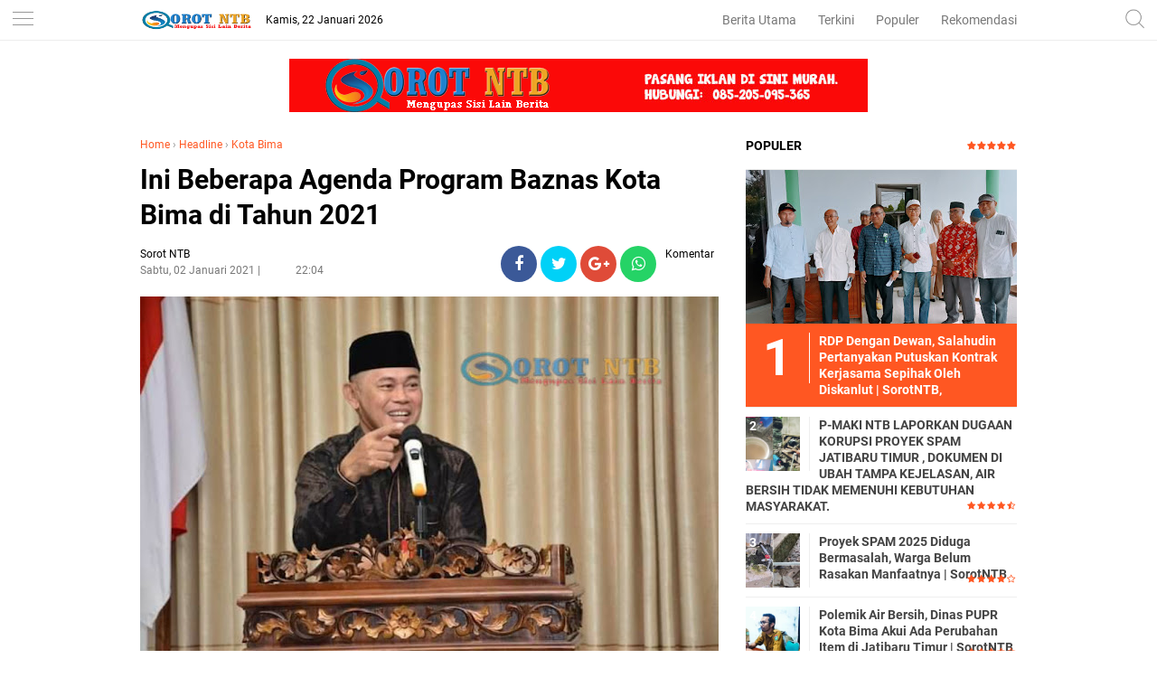

--- FILE ---
content_type: text/javascript; charset=UTF-8
request_url: https://www.sorotntb.com/feeds/posts/default/-/Kota%20Bima?alt=json-in-script&callback=related_results_labels&max-results=3
body_size: 5281
content:
// API callback
related_results_labels({"version":"1.0","encoding":"UTF-8","feed":{"xmlns":"http://www.w3.org/2005/Atom","xmlns$openSearch":"http://a9.com/-/spec/opensearchrss/1.0/","xmlns$blogger":"http://schemas.google.com/blogger/2008","xmlns$georss":"http://www.georss.org/georss","xmlns$gd":"http://schemas.google.com/g/2005","xmlns$thr":"http://purl.org/syndication/thread/1.0","id":{"$t":"tag:blogger.com,1999:blog-9106348055149973311"},"updated":{"$t":"2026-01-22T14:00:53.378+08:00"},"category":[{"term":"Headline"},{"term":"Kota Bima"},{"term":"Bima"},{"term":"Serba-Serbi"},{"term":"HukKrim"},{"term":"Politik"},{"term":"Pendidikan"},{"term":"Iklan"},{"term":"Dompu"},{"term":"Mataram"},{"term":"Peristiwa"},{"term":"Olahraga"},{"term":"Pariwisata"},{"term":"Lingkungan"},{"term":"Sumbawa"},{"term":"Kota"},{"term":"Sobsbud"},{"term":"KPK"},{"term":"Sosbud"},{"term":"Ekbis"},{"term":"Lombok"},{"term":"Video"}],"title":{"type":"text","$t":"Sorot NTB"},"subtitle":{"type":"html","$t":"Berita NTB, Kabar NTB, Info NTB, Kabar Terbaru, News Update. Referensi Masyarakat NTB."},"link":[{"rel":"http://schemas.google.com/g/2005#feed","type":"application/atom+xml","href":"https:\/\/www.sorotntb.com\/feeds\/posts\/default"},{"rel":"self","type":"application/atom+xml","href":"https:\/\/www.blogger.com\/feeds\/9106348055149973311\/posts\/default\/-\/Kota+Bima?alt=json-in-script\u0026max-results=3"},{"rel":"alternate","type":"text/html","href":"https:\/\/www.sorotntb.com\/search\/label\/Kota%20Bima"},{"rel":"hub","href":"http://pubsubhubbub.appspot.com/"},{"rel":"next","type":"application/atom+xml","href":"https:\/\/www.blogger.com\/feeds\/9106348055149973311\/posts\/default\/-\/Kota+Bima\/-\/Kota+Bima?alt=json-in-script\u0026start-index=4\u0026max-results=3"}],"author":[{"name":{"$t":"Sorot NTB"},"uri":{"$t":"http:\/\/www.blogger.com\/profile\/14468125577032397855"},"email":{"$t":"noreply@blogger.com"},"gd$image":{"rel":"http://schemas.google.com/g/2005#thumbnail","width":"16","height":"16","src":"https:\/\/img1.blogblog.com\/img\/b16-rounded.gif"}}],"generator":{"version":"7.00","uri":"http://www.blogger.com","$t":"Blogger"},"openSearch$totalResults":{"$t":"1987"},"openSearch$startIndex":{"$t":"1"},"openSearch$itemsPerPage":{"$t":"3"},"entry":[{"id":{"$t":"tag:blogger.com,1999:blog-9106348055149973311.post-7863598098442297362"},"published":{"$t":"2026-01-22T14:00:00.003+08:00"},"updated":{"$t":"2026-01-22T14:00:53.378+08:00"},"category":[{"scheme":"http://www.blogger.com/atom/ns#","term":"Headline"},{"scheme":"http://www.blogger.com/atom/ns#","term":"Kota Bima"}],"title":{"type":"text","$t":"DPRD Kota Bima Kunker ke Kabupaten Badung dan BKN Regional X | SorotNTB "},"content":{"type":"html","$t":"\u003Cp\u003E\u003Cb\u003E\u003Ci\u003E\u003Ctable align=\"center\" cellpadding=\"0\" cellspacing=\"0\" class=\"tr-caption-container\" style=\"margin-left: auto; margin-right: auto;\"\u003E\u003Ctbody\u003E\u003Ctr\u003E\u003Ctd style=\"text-align: center;\"\u003E\u003Ca href=\"https:\/\/blogger.googleusercontent.com\/img\/b\/R29vZ2xl\/[base64]\/s4160\/IMG-20260122-WA0014.jpg\" imageanchor=\"1\" style=\"margin-left: auto; margin-right: auto;\"\u003E\u003Cimg border=\"0\" data-original-height=\"3120\" data-original-width=\"4160\" height=\"240\" src=\"https:\/\/blogger.googleusercontent.com\/img\/b\/R29vZ2xl\/[base64]\/s320\/IMG-20260122-WA0014.jpg\" width=\"320\" \/\u003E\u003C\/a\u003E\u003C\/td\u003E\u003C\/tr\u003E\u003Ctr\u003E\u003Ctd class=\"tr-caption\" style=\"text-align: center;\"\u003EDPRD Kota Bima Kunker Badung Bali\u0026nbsp;\u003C\/td\u003E\u003C\/tr\u003E\u003C\/tbody\u003E\u003C\/table\u003E\u003Cbr \/\u003EKota Bima, SorotNTB.com\u003C\/i\u003E\u003C\/b\u003E - Dewan Perwakilan Rakyat Daerah (DPRD) Kota Bima melaksanakan kunjungan kerja komisi ke Kabupaten Badung, Provinsi Bali dan BKN Regional X, sebagai bagian dari pelaksanaan fungsi pengawasan, legislasi, dan pendalaman tugas Alat Kelengkapan Dewan (AKD) dalam rangka memperkuat tata kelola pemerintahan dan pelayanan publik di daerah. Kamis 22 Januari 2026.\u003C\/p\u003E\u003Cp\u003E\u003Cbr \/\u003E\u003C\/p\u003E\u003Cp\u003EKunjungan kerja ini menjadi sangat penting dan strategis, salah satunya pada kunjungan ke Kantor Regional X Badan Kepegawaian Negara (Kanreg X BKN) yang dilaksanakan oleh Komisi I DPRD Kota Bima dan dipimpin oleh Wakil Ketua I DPRD Kota Bima Alfian Indrawirawan S.Adm. Dalam kunjungan tersebut, rombongan DPRD Kota Bima diterima secara resmi oleh Bapak Tubagus selaku Sekretaris Kantor Regional X BKN beserta jajaran pejabat teras BKN.\u003C\/p\u003E\u003Cp\u003E\u003Cbr \/\u003E\u003C\/p\u003E\u003Cp\u003EDalam pertemuan di Kanreg X BKN, Komisi I DPRD Kota Bima memperoleh berbagai pandangan dan penjelasan strategis terkait tata kelola kepegawaian aparatur sipil negara, mulai dari perencanaan kebutuhan ASN, pengembangan kompetensi, sistem mutasi dan promosi berbasis merit, hingga penegakan disiplin aparatur. Pembahasan ini dinilai sangat relevan dengan kebutuhan Pemerintah Kota Bima dalam membangun birokrasi yang profesional, berintegritas, serta mampu memberikan pelayanan publik yang optimal.\u003C\/p\u003E\u003Cp\u003E\u003Cbr \/\u003E\u003C\/p\u003E\u003Cp\u003ESementara itu, Komisi II dan Komisi III DPRD Kota Bima diterima secara resmi oleh Plt. Asisten I Bidang Pemerintahan dan Kesejahteraan Rakyat Kabupaten Badung, I Wayan Wijayana, bertempat di Aula Pusat Pemerintahan Kabupaten Badung, Mangupraja Mandala. Kunjungan Komisi II dan III ini dipimpin langsung oleh Ketua DPRD Kota Bima Syamsurih, SH bersama Wakil Ketua II DPRD Kota Bima Ryan Kusuma Permadi, SH.\u003C\/p\u003E\u003Cp\u003EDalam rangkaian pertemuan tersebut, Komisi I dan Komisi II mendapatkan banyak pandangan dan referensi strategis terkait pengembangan Kota Bima ke depan.\u003C\/p\u003E\u003Cp\u003E\u003Cbr \/\u003E\u003C\/p\u003E\u003Cp\u003EPembahasan mencakup sektor infrastruktur bersama Dinas PUPR dan Dinas Perumahan dan Kawasan Permukiman (Perkim), pengelolaan Pendapatan Asli Daerah (PAD) dan aset daerah bersama BPKAD, serta pariwisata sebagai sektor unggulan dan ujung tombak peningkatan PAD Kabupaten Badung.\u003C\/p\u003E\u003Cp\u003E\u003Cbr \/\u003E\u003C\/p\u003E\u003Cp\u003ESelain itu, turut dibahas pengelolaan sampah dan lingkungan hidup bersama Dinas Lingkungan Hidup (DLH), serta pengembangan dan tata kelola RSUD dalam rangka peningkatan kualitas pelayanan kesehatan masyarakat.\u003C\/p\u003E\u003Cp\u003E\u003Cbr \/\u003E\u003C\/p\u003E\u003Cp\u003EDPRD Kota Bima juga mencermati bahwa keberhasilan pembangunan di Kabupaten Badung ditopang oleh sinergi yang kuat antara pemerintah dan masyarakat. Kontribusi masyarakat dalam menjaga kelestarian alam serta mempertahankan kearifan lokal menjadi kekuatan utama dalam menopang sektor pariwisata yang berdampak langsung pada peningkatan Pendapatan Asli Daerah secara signifikan.\u003C\/p\u003E\u003Cp\u003EPeran Desa Adat di Kabupaten Badung menjadi salah satu praktik baik yang mendapat perhatian khusus DPRD Kota Bima. Desa Adat tidak hanya menjadi wadah pelestarian budaya, tetapi juga ruang aktualisasi masyarakat dalam berkarya dan berpartisipasi aktif dalam pembangunan. Model ini mendorong lahirnya desa-desa lain yang ditetapkan sebagai Desa Adat, sehingga memperluas manfaat pembangunan berbasis kearifan lokal.\u003C\/p\u003E\u003Cp\u003E\u003Cbr \/\u003E\u003C\/p\u003E\u003Cp\u003EMelalui kunjungan kerja ini, DPRD Kota Bima berharap berbagai referensi kebijakan, inovasi, dan praktik terbaik yang diperoleh dapat menjadi bahan masukan strategis dalam perumusan kebijakan dan penguatan pengawasan DPRD, khususnya dalam pengelolaan kepegawaian, peningkatan PAD, pembangunan infrastruktur, pengelolaan lingkungan, serta peningkatan kualitas pelayanan publik di Kota Bima.\u003Cb\u003E (Red)\u003C\/b\u003E\u003C\/p\u003E"},"link":[{"rel":"replies","type":"application/atom+xml","href":"https:\/\/www.sorotntb.com\/feeds\/7863598098442297362\/comments\/default","title":"Posting Komentar"},{"rel":"replies","type":"text/html","href":"https:\/\/www.sorotntb.com\/2026\/01\/dprd-kota-bima-kunker-ke-kabupaten.html#comment-form","title":"0 Komentar"},{"rel":"edit","type":"application/atom+xml","href":"https:\/\/www.blogger.com\/feeds\/9106348055149973311\/posts\/default\/7863598098442297362"},{"rel":"self","type":"application/atom+xml","href":"https:\/\/www.blogger.com\/feeds\/9106348055149973311\/posts\/default\/7863598098442297362"},{"rel":"alternate","type":"text/html","href":"https:\/\/www.sorotntb.com\/2026\/01\/dprd-kota-bima-kunker-ke-kabupaten.html","title":"DPRD Kota Bima Kunker ke Kabupaten Badung dan BKN Regional X | SorotNTB "}],"author":[{"name":{"$t":"Sorot NTB"},"uri":{"$t":"http:\/\/www.blogger.com\/profile\/14468125577032397855"},"email":{"$t":"noreply@blogger.com"},"gd$image":{"rel":"http://schemas.google.com/g/2005#thumbnail","width":"16","height":"16","src":"https:\/\/img1.blogblog.com\/img\/b16-rounded.gif"}}],"media$thumbnail":{"xmlns$media":"http://search.yahoo.com/mrss/","url":"https:\/\/blogger.googleusercontent.com\/img\/b\/R29vZ2xl\/[base64]\/s72-c\/IMG-20260122-WA0014.jpg","height":"72","width":"72"},"thr$total":{"$t":"0"}},{"id":{"$t":"tag:blogger.com,1999:blog-9106348055149973311.post-1034068642262750365"},"published":{"$t":"2026-01-21T15:52:00.003+08:00"},"updated":{"$t":"2026-01-21T15:52:56.755+08:00"},"category":[{"scheme":"http://www.blogger.com/atom/ns#","term":"Headline"},{"scheme":"http://www.blogger.com/atom/ns#","term":"Kota Bima"}],"title":{"type":"text","$t":"Ketua DPRD Kota Bima Tinjau Langsung Drainase Primer Ruas Penatoi–Santi | SorotNTB "},"content":{"type":"html","$t":"\u003Cp\u003E\u003Cb\u003E\u003Ci\u003E\u003Ctable align=\"center\" cellpadding=\"0\" cellspacing=\"0\" class=\"tr-caption-container\" style=\"margin-left: auto; margin-right: auto;\"\u003E\u003Ctbody\u003E\u003Ctr\u003E\u003Ctd style=\"text-align: center;\"\u003E\u003Ca href=\"https:\/\/blogger.googleusercontent.com\/img\/b\/R29vZ2xl\/AVvXsEgFditTjrlspSdpb7JmLAaSGUVQDNZ8lKbHGiGYpvgM_6SqpCy7-rGgduhpkqDdojNM8kxcL2L8BIplmd3nZgIby-bcpSqMv-oMxKWIz7v9zn1oUXH8rXniK5LzxMd5B0W6rvBGN70WlQPflxBoAa3iuxKNDfGwkvjTENaxesSKL8EXCLKaqANlAVVtRGk\/s1600\/IMG-20260121-WA0015.jpg\" imageanchor=\"1\" style=\"margin-left: auto; margin-right: auto;\"\u003E\u003Cimg border=\"0\" data-original-height=\"1200\" data-original-width=\"1600\" height=\"240\" src=\"https:\/\/blogger.googleusercontent.com\/img\/b\/R29vZ2xl\/AVvXsEgFditTjrlspSdpb7JmLAaSGUVQDNZ8lKbHGiGYpvgM_6SqpCy7-rGgduhpkqDdojNM8kxcL2L8BIplmd3nZgIby-bcpSqMv-oMxKWIz7v9zn1oUXH8rXniK5LzxMd5B0W6rvBGN70WlQPflxBoAa3iuxKNDfGwkvjTENaxesSKL8EXCLKaqANlAVVtRGk\/s320\/IMG-20260121-WA0015.jpg\" width=\"320\" \/\u003E\u003C\/a\u003E\u003C\/td\u003E\u003C\/tr\u003E\u003Ctr\u003E\u003Ctd class=\"tr-caption\" style=\"text-align: center;\"\u003EKetua DPRD Kota Bima Syamsurih Tinjau Langsung Ruas Drainase Primer\u003C\/td\u003E\u003C\/tr\u003E\u003C\/tbody\u003E\u003C\/table\u003E\u003Cbr \/\u003EKota Bima, SorotNTB.com\u003C\/i\u003E\u003C\/b\u003E\u0026nbsp;- Ketua DPRD Kota Bima Syamsurih, S.H. bersama jajaran melakukan kunjungan lapangan pada lokasi Drainase Primer Ruas Penatoi–Santi yang berada di wilayah Kelurahan Santi dan Kelurahan Monggonao. Kunjungan ini merupakan tindak lanjut atas permohonan fasilitasi warga Kelurahan Monggonao RT 07\/RW 03 terkait pelaksanaan proyek normalisasi dan pembangunan infrastruktur drainase di kawasan tersebut.\u003C\/p\u003E\u003Cp\u003E\u003Cbr \/\u003E\u003C\/p\u003E\u003Cp\u003EKunjungan lapangan tersebut dilaksanakan bersama Balai Besar Wilayah Sungai (BBWS) Nusa Tenggara I, Dinas Perumahan dan Kawasan Permukiman (Perkim) Kota Bima, Lurah Monggonao, Sekretaris Lurah Santi, serta melibatkan warga masyarakat yang terdampak langsung oleh pekerjaan konstruksi.\u003C\/p\u003E\u003Cp\u003E\u003Cbr \/\u003E\u003C\/p\u003E\u003Cp\u003EKetua DPRD Kota Bima turut didampingi oleh Anggota Komisi III DPRD Kota Bima, yaitu Amir Syarifuddin, S.HI, Vivi Deliana Febrianti, dan H. Erwinsyah. Kehadiran unsur legislatif bersama instansi teknis ini bertujuan untuk memastikan penanganan persoalan dilakukan secara komprehensif, objektif, dan berkeadilan.\u003C\/p\u003E\u003Cp\u003E\u003Cbr \/\u003E\u003C\/p\u003E\u003Cp\u003EDalam peninjauan tersebut, diketahui bahwa pekerjaan yang direncanakan berupa konstruksi L-Gutter sebagai bagian dari sistem drainase primer dengan lebar sekitar 6 meter dan tinggi ±3,5 meter. Namun demikian, pelaksanaan pekerjaan mengalami kendala serius akibat permasalahan lahan, khususnya keberatan dari salah satu pemilik lahan atas nama Bapak Fauzi, yang lahannya terdampak langsung oleh rencana konstruksi.\u003C\/p\u003E\u003Cp\u003E\u003Cbr \/\u003E\u003C\/p\u003E\u003Cp\u003EKetua DPRD Kota Bima menegaskan bahwa persoalan lahan menjadi faktor krusial yang harus diselesaikan terlebih dahulu agar pekerjaan konstruksi dapat dilanjutkan tanpa menimbulkan konflik di kemudian hari.\u003C\/p\u003E\u003Cp\u003E\u003Cbr \/\u003E\u003C\/p\u003E\u003Cp\u003EMenurutnya, penyelesaian permasalahan tersebut harus dilakukan melalui musyawarah, dengan tetap mengedepankan prinsip keadilan serta perlindungan terhadap hak-hak masyarakat.\u003C\/p\u003E\u003Cp\u003E\u003Cbr \/\u003E\u003C\/p\u003E\u003Cp\u003ELebih lanjut, Ketua DPRD menyampaikan komitmen DPRD Kota Bima untuk berperan aktif menjembatani komunikasi antara warga, pemerintah daerah, dan pihak BBWS NT I guna menemukan solusi terbaik atau win-win solution, sehingga proyek strategis ini dapat berjalan sesuai perencanaan dan memberikan manfaat maksimal dalam pengendalian banjir dan peningkatan kualitas lingkungan.\u003C\/p\u003E\u003Cp\u003E\u003Cbr \/\u003E\u003C\/p\u003E\u003Cp\u003EMelalui kunjungan lapangan ini, diharapkan seluruh pihak memperoleh pemahaman yang sama terhadap kondisi faktual di lapangan, serta dapat segera merumuskan langkah tindak lanjut yang tepat, terukur, dan berorientasi pada kepentingan masyarakat luas\u003Cb\u003E. (Red)\u003C\/b\u003E\u003C\/p\u003E"},"link":[{"rel":"replies","type":"application/atom+xml","href":"https:\/\/www.sorotntb.com\/feeds\/1034068642262750365\/comments\/default","title":"Posting Komentar"},{"rel":"replies","type":"text/html","href":"https:\/\/www.sorotntb.com\/2026\/01\/ketua-dprd-kota-bima-tinjau-langsung.html#comment-form","title":"0 Komentar"},{"rel":"edit","type":"application/atom+xml","href":"https:\/\/www.blogger.com\/feeds\/9106348055149973311\/posts\/default\/1034068642262750365"},{"rel":"self","type":"application/atom+xml","href":"https:\/\/www.blogger.com\/feeds\/9106348055149973311\/posts\/default\/1034068642262750365"},{"rel":"alternate","type":"text/html","href":"https:\/\/www.sorotntb.com\/2026\/01\/ketua-dprd-kota-bima-tinjau-langsung.html","title":"Ketua DPRD Kota Bima Tinjau Langsung Drainase Primer Ruas Penatoi–Santi | SorotNTB "}],"author":[{"name":{"$t":"Sorot NTB"},"uri":{"$t":"http:\/\/www.blogger.com\/profile\/14468125577032397855"},"email":{"$t":"noreply@blogger.com"},"gd$image":{"rel":"http://schemas.google.com/g/2005#thumbnail","width":"16","height":"16","src":"https:\/\/img1.blogblog.com\/img\/b16-rounded.gif"}}],"media$thumbnail":{"xmlns$media":"http://search.yahoo.com/mrss/","url":"https:\/\/blogger.googleusercontent.com\/img\/b\/R29vZ2xl\/AVvXsEgFditTjrlspSdpb7JmLAaSGUVQDNZ8lKbHGiGYpvgM_6SqpCy7-rGgduhpkqDdojNM8kxcL2L8BIplmd3nZgIby-bcpSqMv-oMxKWIz7v9zn1oUXH8rXniK5LzxMd5B0W6rvBGN70WlQPflxBoAa3iuxKNDfGwkvjTENaxesSKL8EXCLKaqANlAVVtRGk\/s72-c\/IMG-20260121-WA0015.jpg","height":"72","width":"72"},"thr$total":{"$t":"0"}},{"id":{"$t":"tag:blogger.com,1999:blog-9106348055149973311.post-786146942079884429"},"published":{"$t":"2026-01-20T14:52:00.002+08:00"},"updated":{"$t":"2026-01-20T15:00:54.149+08:00"},"category":[{"scheme":"http://www.blogger.com/atom/ns#","term":"Headline"},{"scheme":"http://www.blogger.com/atom/ns#","term":"Kota Bima"}],"title":{"type":"text","$t":"RDP Dengan Dewan, Salahudin Pertanyakan Putuskan Kontrak Kerjasama Sepihak Oleh Diskanlut | SorotNTB, "},"content":{"type":"html","$t":"\u003Cp\u003E\u003Cb\u003E\u003Ci\u003E\u003Ctable align=\"center\" cellpadding=\"0\" cellspacing=\"0\" class=\"tr-caption-container\" style=\"margin-left: auto; margin-right: auto;\"\u003E\u003Ctbody\u003E\u003Ctr\u003E\u003Ctd style=\"text-align: center;\"\u003E\u003Ca href=\"https:\/\/blogger.googleusercontent.com\/img\/b\/R29vZ2xl\/AVvXsEhSjVx9lbZjn8B-xgYz7wtT-HQuv9ZwV9xZlDSJNUKMg-rpxpCx9U2NeHvVZ_gFO315q6QoUJdrDEdldwGuejIrplUAicdiMJnpQVkTBTJwu9tuhOHk9PjNL6-n6Wtp2wc4uMM5zPadKBJ7JD6wpBUJIQUddQz8GVQKUTnEZclj3Q7QYgWhDa6jbyk_EXc\/s4160\/IMG20260120120757.jpg\" imageanchor=\"1\" style=\"margin-left: auto; margin-right: auto;\"\u003E\u003Cimg border=\"0\" data-original-height=\"1872\" data-original-width=\"4160\" height=\"144\" src=\"https:\/\/blogger.googleusercontent.com\/img\/b\/R29vZ2xl\/AVvXsEhSjVx9lbZjn8B-xgYz7wtT-HQuv9ZwV9xZlDSJNUKMg-rpxpCx9U2NeHvVZ_gFO315q6QoUJdrDEdldwGuejIrplUAicdiMJnpQVkTBTJwu9tuhOHk9PjNL6-n6Wtp2wc4uMM5zPadKBJ7JD6wpBUJIQUddQz8GVQKUTnEZclj3Q7QYgWhDa6jbyk_EXc\/s320\/IMG20260120120757.jpg\" width=\"320\" \/\u003E\u003C\/a\u003E\u003C\/td\u003E\u003C\/tr\u003E\u003Ctr\u003E\u003Ctd class=\"tr-caption\" style=\"text-align: center;\"\u003EKetua berserta seluruh Pengurus Koperasi Amalia Ababil Usai RDP dengan Dewan\u003C\/td\u003E\u003C\/tr\u003E\u003C\/tbody\u003E\u003C\/table\u003E\u003Cbr \/\u003EKota Bima, SorotNTB.com\u003C\/i\u003E\u003C\/b\u003E - Dewan Perwakilan Rakyat Daerah (DPRD) Kota Bima, hari ini menggelar Rapat Dengar Pendapat (RDP) bersama Ketua Koperasi Amalia Ababil dan Dinas Kelautan dan Perikanan Kota Bima.\u0026nbsp;\u003C\/p\u003E\u003Cp\u003E\u003Cbr \/\u003E\u003C\/p\u003E\u003Cp\u003ERDP tersebut digelar menyusul adanya dugaan pemutusan kontrak kerja sama secara sepihak serta penerbitan surat pengosongan gudang yang dinilai merugikan pihak kopererasi.\u003C\/p\u003E\u003Cp\u003E\u003Cbr \/\u003E\u003C\/p\u003E\u003Cp\u003EKetua Koperasi Amalia Ababil, Salahudin mengatakan, RDP\u0026nbsp; terkait dengan adanya surat permintaan\u0026nbsp; pengosongan Aset Pemkot Bima yaitu pengelolaan \"Cold Storage\" yang ada di TPI, Kelurahan Tanjung, Kota Bima.\u003C\/p\u003E\u003Cp\u003E\u003Cbr \/\u003E\u003C\/p\u003E\u003Cp\u003E\"Surat dari DPRD untuk RDP pagi ini Jam 10.00 Wita. Tujuan RDP ingin mengetahui jelas keterangan Kepala Dinas Perikanan dan Kelautan mengeluarkan surat permintaan pengosongan di gudang Cold Storage yang ada di TPI,\" ujar mantan Anggota DPRD kota Bima itu.\u003C\/p\u003E\u003Cp\u003E\u003Cbr \/\u003E\u003C\/p\u003E\u003Cp\u003EIa menegaskan,, dalam perjanjian sewa yang ditandatangi dengan Dinas Perikanan dan Kelautan Kota Bima. Masa sewa sampai dengan Tahun 2028.\u003C\/p\u003E\u003Cp\u003E\u003Cbr \/\u003E\u003C\/p\u003E\u003Cp\u003E\"Selama ini kami tetap komitmen dalam melaksanakan kewajiban di dalam kontrak. Seperti membayar PAD sesuai yang disepakati. Bahkan perawatan asset juga tetap kami jaga dengan hasil usaha dari aset darah yang kami kelola selama ini,\" bebernya.\u003C\/p\u003E\u003Cp\u003E\u003Cbr \/\u003E\u003C\/p\u003E\u003Cp\u003EIa mengaku, tidak pernah melakukan pelanggaran kontrak. Tapi secara sepihak pihak Pemkot Bima meminta untuk mengosongkan gudang.\u0026nbsp;\u003C\/p\u003E\u003Cp\u003E\u003Cbr \/\u003E\u003C\/p\u003E\u003Cp\u003E\"Dan atas dasar inilah. Kami meminta RDP di DPRD agar mengetahui jelas. Kesalahan apa yang kami lalukan. Atau ada alasan apa yang membuat pihak Dinas Perikanan dan Kelautan Kota Bima melanggar kontrak sewa yang sudah disepakati sebelumnya,\" tutup dia.\u003Cb\u003E (Red)\u003C\/b\u003E\u003C\/p\u003E"},"link":[{"rel":"replies","type":"application/atom+xml","href":"https:\/\/www.sorotntb.com\/feeds\/786146942079884429\/comments\/default","title":"Posting Komentar"},{"rel":"replies","type":"text/html","href":"https:\/\/www.sorotntb.com\/2026\/01\/rdp-dengan-dewan-salahudi-pertanyaan.html#comment-form","title":"0 Komentar"},{"rel":"edit","type":"application/atom+xml","href":"https:\/\/www.blogger.com\/feeds\/9106348055149973311\/posts\/default\/786146942079884429"},{"rel":"self","type":"application/atom+xml","href":"https:\/\/www.blogger.com\/feeds\/9106348055149973311\/posts\/default\/786146942079884429"},{"rel":"alternate","type":"text/html","href":"https:\/\/www.sorotntb.com\/2026\/01\/rdp-dengan-dewan-salahudi-pertanyaan.html","title":"RDP Dengan Dewan, Salahudin Pertanyakan Putuskan Kontrak Kerjasama Sepihak Oleh Diskanlut | SorotNTB, "}],"author":[{"name":{"$t":"Sorot NTB"},"uri":{"$t":"http:\/\/www.blogger.com\/profile\/14468125577032397855"},"email":{"$t":"noreply@blogger.com"},"gd$image":{"rel":"http://schemas.google.com/g/2005#thumbnail","width":"16","height":"16","src":"https:\/\/img1.blogblog.com\/img\/b16-rounded.gif"}}],"media$thumbnail":{"xmlns$media":"http://search.yahoo.com/mrss/","url":"https:\/\/blogger.googleusercontent.com\/img\/b\/R29vZ2xl\/AVvXsEhSjVx9lbZjn8B-xgYz7wtT-HQuv9ZwV9xZlDSJNUKMg-rpxpCx9U2NeHvVZ_gFO315q6QoUJdrDEdldwGuejIrplUAicdiMJnpQVkTBTJwu9tuhOHk9PjNL6-n6Wtp2wc4uMM5zPadKBJ7JD6wpBUJIQUddQz8GVQKUTnEZclj3Q7QYgWhDa6jbyk_EXc\/s72-c\/IMG20260120120757.jpg","height":"72","width":"72"},"thr$total":{"$t":"0"}}]}});

--- FILE ---
content_type: text/javascript; charset=UTF-8
request_url: https://www.sorotntb.com/feeds/posts/default/-/Headline?alt=json-in-script&callback=related_results_labels
body_size: 34786
content:
// API callback
related_results_labels({"version":"1.0","encoding":"UTF-8","feed":{"xmlns":"http://www.w3.org/2005/Atom","xmlns$openSearch":"http://a9.com/-/spec/opensearchrss/1.0/","xmlns$blogger":"http://schemas.google.com/blogger/2008","xmlns$georss":"http://www.georss.org/georss","xmlns$gd":"http://schemas.google.com/g/2005","xmlns$thr":"http://purl.org/syndication/thread/1.0","id":{"$t":"tag:blogger.com,1999:blog-9106348055149973311"},"updated":{"$t":"2026-01-22T14:00:53.378+08:00"},"category":[{"term":"Headline"},{"term":"Kota Bima"},{"term":"Bima"},{"term":"Serba-Serbi"},{"term":"HukKrim"},{"term":"Politik"},{"term":"Pendidikan"},{"term":"Iklan"},{"term":"Dompu"},{"term":"Mataram"},{"term":"Peristiwa"},{"term":"Olahraga"},{"term":"Pariwisata"},{"term":"Lingkungan"},{"term":"Sumbawa"},{"term":"Kota"},{"term":"Sobsbud"},{"term":"KPK"},{"term":"Sosbud"},{"term":"Ekbis"},{"term":"Lombok"},{"term":"Video"}],"title":{"type":"text","$t":"Sorot NTB"},"subtitle":{"type":"html","$t":"Berita NTB, Kabar NTB, Info NTB, Kabar Terbaru, News Update. Referensi Masyarakat NTB."},"link":[{"rel":"http://schemas.google.com/g/2005#feed","type":"application/atom+xml","href":"https:\/\/www.sorotntb.com\/feeds\/posts\/default"},{"rel":"self","type":"application/atom+xml","href":"https:\/\/www.blogger.com\/feeds\/9106348055149973311\/posts\/default\/-\/Headline?alt=json-in-script"},{"rel":"alternate","type":"text/html","href":"https:\/\/www.sorotntb.com\/search\/label\/Headline"},{"rel":"hub","href":"http://pubsubhubbub.appspot.com/"},{"rel":"next","type":"application/atom+xml","href":"https:\/\/www.blogger.com\/feeds\/9106348055149973311\/posts\/default\/-\/Headline\/-\/Headline?alt=json-in-script\u0026start-index=26\u0026max-results=25"}],"author":[{"name":{"$t":"Sorot NTB"},"uri":{"$t":"http:\/\/www.blogger.com\/profile\/14468125577032397855"},"email":{"$t":"noreply@blogger.com"},"gd$image":{"rel":"http://schemas.google.com/g/2005#thumbnail","width":"16","height":"16","src":"https:\/\/img1.blogblog.com\/img\/b16-rounded.gif"}}],"generator":{"version":"7.00","uri":"http://www.blogger.com","$t":"Blogger"},"openSearch$totalResults":{"$t":"4151"},"openSearch$startIndex":{"$t":"1"},"openSearch$itemsPerPage":{"$t":"25"},"entry":[{"id":{"$t":"tag:blogger.com,1999:blog-9106348055149973311.post-7863598098442297362"},"published":{"$t":"2026-01-22T14:00:00.003+08:00"},"updated":{"$t":"2026-01-22T14:00:53.378+08:00"},"category":[{"scheme":"http://www.blogger.com/atom/ns#","term":"Headline"},{"scheme":"http://www.blogger.com/atom/ns#","term":"Kota Bima"}],"title":{"type":"text","$t":"DPRD Kota Bima Kunker ke Kabupaten Badung dan BKN Regional X | SorotNTB "},"content":{"type":"html","$t":"\u003Cp\u003E\u003Cb\u003E\u003Ci\u003E\u003Ctable align=\"center\" cellpadding=\"0\" cellspacing=\"0\" class=\"tr-caption-container\" style=\"margin-left: auto; margin-right: auto;\"\u003E\u003Ctbody\u003E\u003Ctr\u003E\u003Ctd style=\"text-align: center;\"\u003E\u003Ca href=\"https:\/\/blogger.googleusercontent.com\/img\/b\/R29vZ2xl\/[base64]\/s4160\/IMG-20260122-WA0014.jpg\" imageanchor=\"1\" style=\"margin-left: auto; margin-right: auto;\"\u003E\u003Cimg border=\"0\" data-original-height=\"3120\" data-original-width=\"4160\" height=\"240\" src=\"https:\/\/blogger.googleusercontent.com\/img\/b\/R29vZ2xl\/[base64]\/s320\/IMG-20260122-WA0014.jpg\" width=\"320\" \/\u003E\u003C\/a\u003E\u003C\/td\u003E\u003C\/tr\u003E\u003Ctr\u003E\u003Ctd class=\"tr-caption\" style=\"text-align: center;\"\u003EDPRD Kota Bima Kunker Badung Bali\u0026nbsp;\u003C\/td\u003E\u003C\/tr\u003E\u003C\/tbody\u003E\u003C\/table\u003E\u003Cbr \/\u003EKota Bima, SorotNTB.com\u003C\/i\u003E\u003C\/b\u003E - Dewan Perwakilan Rakyat Daerah (DPRD) Kota Bima melaksanakan kunjungan kerja komisi ke Kabupaten Badung, Provinsi Bali dan BKN Regional X, sebagai bagian dari pelaksanaan fungsi pengawasan, legislasi, dan pendalaman tugas Alat Kelengkapan Dewan (AKD) dalam rangka memperkuat tata kelola pemerintahan dan pelayanan publik di daerah. Kamis 22 Januari 2026.\u003C\/p\u003E\u003Cp\u003E\u003Cbr \/\u003E\u003C\/p\u003E\u003Cp\u003EKunjungan kerja ini menjadi sangat penting dan strategis, salah satunya pada kunjungan ke Kantor Regional X Badan Kepegawaian Negara (Kanreg X BKN) yang dilaksanakan oleh Komisi I DPRD Kota Bima dan dipimpin oleh Wakil Ketua I DPRD Kota Bima Alfian Indrawirawan S.Adm. Dalam kunjungan tersebut, rombongan DPRD Kota Bima diterima secara resmi oleh Bapak Tubagus selaku Sekretaris Kantor Regional X BKN beserta jajaran pejabat teras BKN.\u003C\/p\u003E\u003Cp\u003E\u003Cbr \/\u003E\u003C\/p\u003E\u003Cp\u003EDalam pertemuan di Kanreg X BKN, Komisi I DPRD Kota Bima memperoleh berbagai pandangan dan penjelasan strategis terkait tata kelola kepegawaian aparatur sipil negara, mulai dari perencanaan kebutuhan ASN, pengembangan kompetensi, sistem mutasi dan promosi berbasis merit, hingga penegakan disiplin aparatur. Pembahasan ini dinilai sangat relevan dengan kebutuhan Pemerintah Kota Bima dalam membangun birokrasi yang profesional, berintegritas, serta mampu memberikan pelayanan publik yang optimal.\u003C\/p\u003E\u003Cp\u003E\u003Cbr \/\u003E\u003C\/p\u003E\u003Cp\u003ESementara itu, Komisi II dan Komisi III DPRD Kota Bima diterima secara resmi oleh Plt. Asisten I Bidang Pemerintahan dan Kesejahteraan Rakyat Kabupaten Badung, I Wayan Wijayana, bertempat di Aula Pusat Pemerintahan Kabupaten Badung, Mangupraja Mandala. Kunjungan Komisi II dan III ini dipimpin langsung oleh Ketua DPRD Kota Bima Syamsurih, SH bersama Wakil Ketua II DPRD Kota Bima Ryan Kusuma Permadi, SH.\u003C\/p\u003E\u003Cp\u003EDalam rangkaian pertemuan tersebut, Komisi I dan Komisi II mendapatkan banyak pandangan dan referensi strategis terkait pengembangan Kota Bima ke depan.\u003C\/p\u003E\u003Cp\u003E\u003Cbr \/\u003E\u003C\/p\u003E\u003Cp\u003EPembahasan mencakup sektor infrastruktur bersama Dinas PUPR dan Dinas Perumahan dan Kawasan Permukiman (Perkim), pengelolaan Pendapatan Asli Daerah (PAD) dan aset daerah bersama BPKAD, serta pariwisata sebagai sektor unggulan dan ujung tombak peningkatan PAD Kabupaten Badung.\u003C\/p\u003E\u003Cp\u003E\u003Cbr \/\u003E\u003C\/p\u003E\u003Cp\u003ESelain itu, turut dibahas pengelolaan sampah dan lingkungan hidup bersama Dinas Lingkungan Hidup (DLH), serta pengembangan dan tata kelola RSUD dalam rangka peningkatan kualitas pelayanan kesehatan masyarakat.\u003C\/p\u003E\u003Cp\u003E\u003Cbr \/\u003E\u003C\/p\u003E\u003Cp\u003EDPRD Kota Bima juga mencermati bahwa keberhasilan pembangunan di Kabupaten Badung ditopang oleh sinergi yang kuat antara pemerintah dan masyarakat. Kontribusi masyarakat dalam menjaga kelestarian alam serta mempertahankan kearifan lokal menjadi kekuatan utama dalam menopang sektor pariwisata yang berdampak langsung pada peningkatan Pendapatan Asli Daerah secara signifikan.\u003C\/p\u003E\u003Cp\u003EPeran Desa Adat di Kabupaten Badung menjadi salah satu praktik baik yang mendapat perhatian khusus DPRD Kota Bima. Desa Adat tidak hanya menjadi wadah pelestarian budaya, tetapi juga ruang aktualisasi masyarakat dalam berkarya dan berpartisipasi aktif dalam pembangunan. Model ini mendorong lahirnya desa-desa lain yang ditetapkan sebagai Desa Adat, sehingga memperluas manfaat pembangunan berbasis kearifan lokal.\u003C\/p\u003E\u003Cp\u003E\u003Cbr \/\u003E\u003C\/p\u003E\u003Cp\u003EMelalui kunjungan kerja ini, DPRD Kota Bima berharap berbagai referensi kebijakan, inovasi, dan praktik terbaik yang diperoleh dapat menjadi bahan masukan strategis dalam perumusan kebijakan dan penguatan pengawasan DPRD, khususnya dalam pengelolaan kepegawaian, peningkatan PAD, pembangunan infrastruktur, pengelolaan lingkungan, serta peningkatan kualitas pelayanan publik di Kota Bima.\u003Cb\u003E (Red)\u003C\/b\u003E\u003C\/p\u003E"},"link":[{"rel":"replies","type":"application/atom+xml","href":"https:\/\/www.sorotntb.com\/feeds\/7863598098442297362\/comments\/default","title":"Posting Komentar"},{"rel":"replies","type":"text/html","href":"https:\/\/www.sorotntb.com\/2026\/01\/dprd-kota-bima-kunker-ke-kabupaten.html#comment-form","title":"0 Komentar"},{"rel":"edit","type":"application/atom+xml","href":"https:\/\/www.blogger.com\/feeds\/9106348055149973311\/posts\/default\/7863598098442297362"},{"rel":"self","type":"application/atom+xml","href":"https:\/\/www.blogger.com\/feeds\/9106348055149973311\/posts\/default\/7863598098442297362"},{"rel":"alternate","type":"text/html","href":"https:\/\/www.sorotntb.com\/2026\/01\/dprd-kota-bima-kunker-ke-kabupaten.html","title":"DPRD Kota Bima Kunker ke Kabupaten Badung dan BKN Regional X | SorotNTB "}],"author":[{"name":{"$t":"Sorot NTB"},"uri":{"$t":"http:\/\/www.blogger.com\/profile\/14468125577032397855"},"email":{"$t":"noreply@blogger.com"},"gd$image":{"rel":"http://schemas.google.com/g/2005#thumbnail","width":"16","height":"16","src":"https:\/\/img1.blogblog.com\/img\/b16-rounded.gif"}}],"media$thumbnail":{"xmlns$media":"http://search.yahoo.com/mrss/","url":"https:\/\/blogger.googleusercontent.com\/img\/b\/R29vZ2xl\/[base64]\/s72-c\/IMG-20260122-WA0014.jpg","height":"72","width":"72"},"thr$total":{"$t":"0"}},{"id":{"$t":"tag:blogger.com,1999:blog-9106348055149973311.post-1034068642262750365"},"published":{"$t":"2026-01-21T15:52:00.003+08:00"},"updated":{"$t":"2026-01-21T15:52:56.755+08:00"},"category":[{"scheme":"http://www.blogger.com/atom/ns#","term":"Headline"},{"scheme":"http://www.blogger.com/atom/ns#","term":"Kota Bima"}],"title":{"type":"text","$t":"Ketua DPRD Kota Bima Tinjau Langsung Drainase Primer Ruas Penatoi–Santi | SorotNTB "},"content":{"type":"html","$t":"\u003Cp\u003E\u003Cb\u003E\u003Ci\u003E\u003Ctable align=\"center\" cellpadding=\"0\" cellspacing=\"0\" class=\"tr-caption-container\" style=\"margin-left: auto; margin-right: auto;\"\u003E\u003Ctbody\u003E\u003Ctr\u003E\u003Ctd style=\"text-align: center;\"\u003E\u003Ca href=\"https:\/\/blogger.googleusercontent.com\/img\/b\/R29vZ2xl\/AVvXsEgFditTjrlspSdpb7JmLAaSGUVQDNZ8lKbHGiGYpvgM_6SqpCy7-rGgduhpkqDdojNM8kxcL2L8BIplmd3nZgIby-bcpSqMv-oMxKWIz7v9zn1oUXH8rXniK5LzxMd5B0W6rvBGN70WlQPflxBoAa3iuxKNDfGwkvjTENaxesSKL8EXCLKaqANlAVVtRGk\/s1600\/IMG-20260121-WA0015.jpg\" imageanchor=\"1\" style=\"margin-left: auto; margin-right: auto;\"\u003E\u003Cimg border=\"0\" data-original-height=\"1200\" data-original-width=\"1600\" height=\"240\" src=\"https:\/\/blogger.googleusercontent.com\/img\/b\/R29vZ2xl\/AVvXsEgFditTjrlspSdpb7JmLAaSGUVQDNZ8lKbHGiGYpvgM_6SqpCy7-rGgduhpkqDdojNM8kxcL2L8BIplmd3nZgIby-bcpSqMv-oMxKWIz7v9zn1oUXH8rXniK5LzxMd5B0W6rvBGN70WlQPflxBoAa3iuxKNDfGwkvjTENaxesSKL8EXCLKaqANlAVVtRGk\/s320\/IMG-20260121-WA0015.jpg\" width=\"320\" \/\u003E\u003C\/a\u003E\u003C\/td\u003E\u003C\/tr\u003E\u003Ctr\u003E\u003Ctd class=\"tr-caption\" style=\"text-align: center;\"\u003EKetua DPRD Kota Bima Syamsurih Tinjau Langsung Ruas Drainase Primer\u003C\/td\u003E\u003C\/tr\u003E\u003C\/tbody\u003E\u003C\/table\u003E\u003Cbr \/\u003EKota Bima, SorotNTB.com\u003C\/i\u003E\u003C\/b\u003E\u0026nbsp;- Ketua DPRD Kota Bima Syamsurih, S.H. bersama jajaran melakukan kunjungan lapangan pada lokasi Drainase Primer Ruas Penatoi–Santi yang berada di wilayah Kelurahan Santi dan Kelurahan Monggonao. Kunjungan ini merupakan tindak lanjut atas permohonan fasilitasi warga Kelurahan Monggonao RT 07\/RW 03 terkait pelaksanaan proyek normalisasi dan pembangunan infrastruktur drainase di kawasan tersebut.\u003C\/p\u003E\u003Cp\u003E\u003Cbr \/\u003E\u003C\/p\u003E\u003Cp\u003EKunjungan lapangan tersebut dilaksanakan bersama Balai Besar Wilayah Sungai (BBWS) Nusa Tenggara I, Dinas Perumahan dan Kawasan Permukiman (Perkim) Kota Bima, Lurah Monggonao, Sekretaris Lurah Santi, serta melibatkan warga masyarakat yang terdampak langsung oleh pekerjaan konstruksi.\u003C\/p\u003E\u003Cp\u003E\u003Cbr \/\u003E\u003C\/p\u003E\u003Cp\u003EKetua DPRD Kota Bima turut didampingi oleh Anggota Komisi III DPRD Kota Bima, yaitu Amir Syarifuddin, S.HI, Vivi Deliana Febrianti, dan H. Erwinsyah. Kehadiran unsur legislatif bersama instansi teknis ini bertujuan untuk memastikan penanganan persoalan dilakukan secara komprehensif, objektif, dan berkeadilan.\u003C\/p\u003E\u003Cp\u003E\u003Cbr \/\u003E\u003C\/p\u003E\u003Cp\u003EDalam peninjauan tersebut, diketahui bahwa pekerjaan yang direncanakan berupa konstruksi L-Gutter sebagai bagian dari sistem drainase primer dengan lebar sekitar 6 meter dan tinggi ±3,5 meter. Namun demikian, pelaksanaan pekerjaan mengalami kendala serius akibat permasalahan lahan, khususnya keberatan dari salah satu pemilik lahan atas nama Bapak Fauzi, yang lahannya terdampak langsung oleh rencana konstruksi.\u003C\/p\u003E\u003Cp\u003E\u003Cbr \/\u003E\u003C\/p\u003E\u003Cp\u003EKetua DPRD Kota Bima menegaskan bahwa persoalan lahan menjadi faktor krusial yang harus diselesaikan terlebih dahulu agar pekerjaan konstruksi dapat dilanjutkan tanpa menimbulkan konflik di kemudian hari.\u003C\/p\u003E\u003Cp\u003E\u003Cbr \/\u003E\u003C\/p\u003E\u003Cp\u003EMenurutnya, penyelesaian permasalahan tersebut harus dilakukan melalui musyawarah, dengan tetap mengedepankan prinsip keadilan serta perlindungan terhadap hak-hak masyarakat.\u003C\/p\u003E\u003Cp\u003E\u003Cbr \/\u003E\u003C\/p\u003E\u003Cp\u003ELebih lanjut, Ketua DPRD menyampaikan komitmen DPRD Kota Bima untuk berperan aktif menjembatani komunikasi antara warga, pemerintah daerah, dan pihak BBWS NT I guna menemukan solusi terbaik atau win-win solution, sehingga proyek strategis ini dapat berjalan sesuai perencanaan dan memberikan manfaat maksimal dalam pengendalian banjir dan peningkatan kualitas lingkungan.\u003C\/p\u003E\u003Cp\u003E\u003Cbr \/\u003E\u003C\/p\u003E\u003Cp\u003EMelalui kunjungan lapangan ini, diharapkan seluruh pihak memperoleh pemahaman yang sama terhadap kondisi faktual di lapangan, serta dapat segera merumuskan langkah tindak lanjut yang tepat, terukur, dan berorientasi pada kepentingan masyarakat luas\u003Cb\u003E. (Red)\u003C\/b\u003E\u003C\/p\u003E"},"link":[{"rel":"replies","type":"application/atom+xml","href":"https:\/\/www.sorotntb.com\/feeds\/1034068642262750365\/comments\/default","title":"Posting Komentar"},{"rel":"replies","type":"text/html","href":"https:\/\/www.sorotntb.com\/2026\/01\/ketua-dprd-kota-bima-tinjau-langsung.html#comment-form","title":"0 Komentar"},{"rel":"edit","type":"application/atom+xml","href":"https:\/\/www.blogger.com\/feeds\/9106348055149973311\/posts\/default\/1034068642262750365"},{"rel":"self","type":"application/atom+xml","href":"https:\/\/www.blogger.com\/feeds\/9106348055149973311\/posts\/default\/1034068642262750365"},{"rel":"alternate","type":"text/html","href":"https:\/\/www.sorotntb.com\/2026\/01\/ketua-dprd-kota-bima-tinjau-langsung.html","title":"Ketua DPRD Kota Bima Tinjau Langsung Drainase Primer Ruas Penatoi–Santi | SorotNTB "}],"author":[{"name":{"$t":"Sorot NTB"},"uri":{"$t":"http:\/\/www.blogger.com\/profile\/14468125577032397855"},"email":{"$t":"noreply@blogger.com"},"gd$image":{"rel":"http://schemas.google.com/g/2005#thumbnail","width":"16","height":"16","src":"https:\/\/img1.blogblog.com\/img\/b16-rounded.gif"}}],"media$thumbnail":{"xmlns$media":"http://search.yahoo.com/mrss/","url":"https:\/\/blogger.googleusercontent.com\/img\/b\/R29vZ2xl\/AVvXsEgFditTjrlspSdpb7JmLAaSGUVQDNZ8lKbHGiGYpvgM_6SqpCy7-rGgduhpkqDdojNM8kxcL2L8BIplmd3nZgIby-bcpSqMv-oMxKWIz7v9zn1oUXH8rXniK5LzxMd5B0W6rvBGN70WlQPflxBoAa3iuxKNDfGwkvjTENaxesSKL8EXCLKaqANlAVVtRGk\/s72-c\/IMG-20260121-WA0015.jpg","height":"72","width":"72"},"thr$total":{"$t":"0"}},{"id":{"$t":"tag:blogger.com,1999:blog-9106348055149973311.post-8743907079556698013"},"published":{"$t":"2026-01-20T20:03:00.005+08:00"},"updated":{"$t":"2026-01-20T20:04:13.714+08:00"},"category":[{"scheme":"http://www.blogger.com/atom/ns#","term":"Bima"},{"scheme":"http://www.blogger.com/atom/ns#","term":"Headline"}],"title":{"type":"text","$t":"Bupati dan Wabup Bima Bahas Pengembangan Destinasi Wisata | SorotNTB "},"content":{"type":"html","$t":"\u003Cp\u003E\u003Cb\u003E\u003Ci\u003E\u003Ctable align=\"center\" cellpadding=\"0\" cellspacing=\"0\" class=\"tr-caption-container\" style=\"margin-left: auto; margin-right: auto;\"\u003E\u003Ctbody\u003E\u003Ctr\u003E\u003Ctd style=\"text-align: center;\"\u003E\u003Ca href=\"https:\/\/blogger.googleusercontent.com\/img\/b\/R29vZ2xl\/AVvXsEgkKKuDGK0fH51OwHEYqTx6joFmHrVjvEsMd87_GXxBEGmRqcdwe62d1KF5EtjBHbChIMkVGnCrP1PjpqPVlVnrY12o92ffwZVSIda7cZWf14uaP8A90gekW146PgNTSIrF1A0dCh7iT8ftOiGdhYb58WVyBF9v2oUiiQEnLKw17fPqPkrtxHbwtlkRWs4\/s4160\/IMG-20260120-WA0054.jpg\" imageanchor=\"1\" style=\"margin-left: auto; margin-right: auto;\"\u003E\u003Cimg border=\"0\" data-original-height=\"2773\" data-original-width=\"4160\" height=\"213\" src=\"https:\/\/blogger.googleusercontent.com\/img\/b\/R29vZ2xl\/AVvXsEgkKKuDGK0fH51OwHEYqTx6joFmHrVjvEsMd87_GXxBEGmRqcdwe62d1KF5EtjBHbChIMkVGnCrP1PjpqPVlVnrY12o92ffwZVSIda7cZWf14uaP8A90gekW146PgNTSIrF1A0dCh7iT8ftOiGdhYb58WVyBF9v2oUiiQEnLKw17fPqPkrtxHbwtlkRWs4\/s320\/IMG-20260120-WA0054.jpg\" width=\"320\" \/\u003E\u003C\/a\u003E\u003C\/td\u003E\u003C\/tr\u003E\u003Ctr\u003E\u003Ctd class=\"tr-caption\" style=\"text-align: center;\"\u003EBupati dan Wakil Bupati Bima saat Sidak\u003C\/td\u003E\u003C\/tr\u003E\u003C\/tbody\u003E\u003C\/table\u003E\u003Cbr \/\u003EBima, SorotNTB.com\u003C\/i\u003E\u003C\/b\u003E - Inspeksi mendadak (Sidak) yang dilakukan oleh Bupati Ady Mahyudi dan Wakil Bupati dr.H. Irfan Zubaidy di Kantor Dinas Pariwisata Kabupaten Bima Jalan lintas Bima-Sumbawa\u0026nbsp; Taman Wisata Pantai Kalaki Palibelo Selasa (20\/1\/2026) membahas sejumlah aspek berkaitan dengan peningkatan kinerja perangkat daerah yang bertanggung jawab dalam pengembangan pariwisata daerah tersebut.\u0026nbsp;\u003C\/p\u003E\u003Cp\u003E\u003Cbr \/\u003E\u003C\/p\u003E\u003Cp\u003EBupati dan Wabup\u0026nbsp; yang hadir bersama Sekretaris Daerah Adel Linggi Ardi, SE membahas pengembangan sektor pariwisata dan menekankan pentingnya peran sektor pariwisata sebagai salah satu sumber potensial pendapatan daerah bersama dengan Plt. Kadis Pariwisata Drs. Aris Gunawan, M.Si.,\u0026nbsp; Sekretaris Diparda Masykur, ST., MT, para kepala bidang dan pejabat fungsional.\u003C\/p\u003E\u003Cp\u003E\u003Cbr \/\u003E\u003C\/p\u003E\u003Cp\u003ESecara khusus, Bupati Ady Mahyudi meminta kepada Kepala Dinas Pariwisata beserta jajaran\u0026nbsp; untuk menyelamatkan aset daerah yang dikelola oleh instansi tersebut, antara lain dengan menjajaki kerjasama pemeliharaan dan pengelolaan destinasi wisata dengan pihak ketiga agar tertata dengan baik.\u003C\/p\u003E\u003Cp\u003E\u003Cbr \/\u003E\u003C\/p\u003E\u003Cp\u003ESelain mendapatkan arahan dari Bupati, pada kesempatan tersebut, Wabup dr. H Irfan juga menyampaikan arahan terkait pentingnya menjaga kebersihan kawasan wisata.\u003C\/p\u003E\u003Cp\u003E\u003Cbr \/\u003E\u003C\/p\u003E\u003Cp\u003E\"Kebersihan kawasan wisata dari beragam jenis sampah seperti sampah plastik merupakan prasyarat penting bagi tumbuh kembangnya aktivitas sektor pariwisata.\u0026nbsp;\u003C\/p\u003E\u003Cp\u003E\u003Cbr \/\u003E\u003C\/p\u003E\u003Cp\u003EOleh karena itu jajaran Dinas Pariwisata dengan dukungan 100 pegawai yang terdiri dari 45 PNS dan 55 tenaga PPPK dan Non ASN perlu lebih fokus untuk menggalakkan kegiatan kebersihan, dengan mengawali di lingkungan kantor. Kemudian tempat wisata dengan membersihkan sampah-sampah plastik sehingga kita bisa menerapkan zero waste seperti daerah lain yang sektor pariwisatanya sudah maju\". Terang Wabup. (Red)\u003C\/p\u003E\u003Cp\u003E\u003Cbr \/\u003E\u003C\/p\u003E\u003Cp\u003E\u003Cbr \/\u003E\u003C\/p\u003E\u003Cp\u003E\u003Cbr \/\u003E\u003C\/p\u003E\u003Cp\u003E\u003Cbr \/\u003E\u003C\/p\u003E"},"link":[{"rel":"replies","type":"application/atom+xml","href":"https:\/\/www.sorotntb.com\/feeds\/8743907079556698013\/comments\/default","title":"Posting Komentar"},{"rel":"replies","type":"text/html","href":"https:\/\/www.sorotntb.com\/2026\/01\/bupati-dan-wabup-bima-bahas.html#comment-form","title":"0 Komentar"},{"rel":"edit","type":"application/atom+xml","href":"https:\/\/www.blogger.com\/feeds\/9106348055149973311\/posts\/default\/8743907079556698013"},{"rel":"self","type":"application/atom+xml","href":"https:\/\/www.blogger.com\/feeds\/9106348055149973311\/posts\/default\/8743907079556698013"},{"rel":"alternate","type":"text/html","href":"https:\/\/www.sorotntb.com\/2026\/01\/bupati-dan-wabup-bima-bahas.html","title":"Bupati dan Wabup Bima Bahas Pengembangan Destinasi Wisata | SorotNTB "}],"author":[{"name":{"$t":"Sorot NTB"},"uri":{"$t":"http:\/\/www.blogger.com\/profile\/14468125577032397855"},"email":{"$t":"noreply@blogger.com"},"gd$image":{"rel":"http://schemas.google.com/g/2005#thumbnail","width":"16","height":"16","src":"https:\/\/img1.blogblog.com\/img\/b16-rounded.gif"}}],"media$thumbnail":{"xmlns$media":"http://search.yahoo.com/mrss/","url":"https:\/\/blogger.googleusercontent.com\/img\/b\/R29vZ2xl\/AVvXsEgkKKuDGK0fH51OwHEYqTx6joFmHrVjvEsMd87_GXxBEGmRqcdwe62d1KF5EtjBHbChIMkVGnCrP1PjpqPVlVnrY12o92ffwZVSIda7cZWf14uaP8A90gekW146PgNTSIrF1A0dCh7iT8ftOiGdhYb58WVyBF9v2oUiiQEnLKw17fPqPkrtxHbwtlkRWs4\/s72-c\/IMG-20260120-WA0054.jpg","height":"72","width":"72"},"thr$total":{"$t":"0"}},{"id":{"$t":"tag:blogger.com,1999:blog-9106348055149973311.post-786146942079884429"},"published":{"$t":"2026-01-20T14:52:00.002+08:00"},"updated":{"$t":"2026-01-20T15:00:54.149+08:00"},"category":[{"scheme":"http://www.blogger.com/atom/ns#","term":"Headline"},{"scheme":"http://www.blogger.com/atom/ns#","term":"Kota Bima"}],"title":{"type":"text","$t":"RDP Dengan Dewan, Salahudin Pertanyakan Putuskan Kontrak Kerjasama Sepihak Oleh Diskanlut | SorotNTB, "},"content":{"type":"html","$t":"\u003Cp\u003E\u003Cb\u003E\u003Ci\u003E\u003Ctable align=\"center\" cellpadding=\"0\" cellspacing=\"0\" class=\"tr-caption-container\" style=\"margin-left: auto; margin-right: auto;\"\u003E\u003Ctbody\u003E\u003Ctr\u003E\u003Ctd style=\"text-align: center;\"\u003E\u003Ca href=\"https:\/\/blogger.googleusercontent.com\/img\/b\/R29vZ2xl\/AVvXsEhSjVx9lbZjn8B-xgYz7wtT-HQuv9ZwV9xZlDSJNUKMg-rpxpCx9U2NeHvVZ_gFO315q6QoUJdrDEdldwGuejIrplUAicdiMJnpQVkTBTJwu9tuhOHk9PjNL6-n6Wtp2wc4uMM5zPadKBJ7JD6wpBUJIQUddQz8GVQKUTnEZclj3Q7QYgWhDa6jbyk_EXc\/s4160\/IMG20260120120757.jpg\" imageanchor=\"1\" style=\"margin-left: auto; margin-right: auto;\"\u003E\u003Cimg border=\"0\" data-original-height=\"1872\" data-original-width=\"4160\" height=\"144\" src=\"https:\/\/blogger.googleusercontent.com\/img\/b\/R29vZ2xl\/AVvXsEhSjVx9lbZjn8B-xgYz7wtT-HQuv9ZwV9xZlDSJNUKMg-rpxpCx9U2NeHvVZ_gFO315q6QoUJdrDEdldwGuejIrplUAicdiMJnpQVkTBTJwu9tuhOHk9PjNL6-n6Wtp2wc4uMM5zPadKBJ7JD6wpBUJIQUddQz8GVQKUTnEZclj3Q7QYgWhDa6jbyk_EXc\/s320\/IMG20260120120757.jpg\" width=\"320\" \/\u003E\u003C\/a\u003E\u003C\/td\u003E\u003C\/tr\u003E\u003Ctr\u003E\u003Ctd class=\"tr-caption\" style=\"text-align: center;\"\u003EKetua berserta seluruh Pengurus Koperasi Amalia Ababil Usai RDP dengan Dewan\u003C\/td\u003E\u003C\/tr\u003E\u003C\/tbody\u003E\u003C\/table\u003E\u003Cbr \/\u003EKota Bima, SorotNTB.com\u003C\/i\u003E\u003C\/b\u003E - Dewan Perwakilan Rakyat Daerah (DPRD) Kota Bima, hari ini menggelar Rapat Dengar Pendapat (RDP) bersama Ketua Koperasi Amalia Ababil dan Dinas Kelautan dan Perikanan Kota Bima.\u0026nbsp;\u003C\/p\u003E\u003Cp\u003E\u003Cbr \/\u003E\u003C\/p\u003E\u003Cp\u003ERDP tersebut digelar menyusul adanya dugaan pemutusan kontrak kerja sama secara sepihak serta penerbitan surat pengosongan gudang yang dinilai merugikan pihak kopererasi.\u003C\/p\u003E\u003Cp\u003E\u003Cbr \/\u003E\u003C\/p\u003E\u003Cp\u003EKetua Koperasi Amalia Ababil, Salahudin mengatakan, RDP\u0026nbsp; terkait dengan adanya surat permintaan\u0026nbsp; pengosongan Aset Pemkot Bima yaitu pengelolaan \"Cold Storage\" yang ada di TPI, Kelurahan Tanjung, Kota Bima.\u003C\/p\u003E\u003Cp\u003E\u003Cbr \/\u003E\u003C\/p\u003E\u003Cp\u003E\"Surat dari DPRD untuk RDP pagi ini Jam 10.00 Wita. Tujuan RDP ingin mengetahui jelas keterangan Kepala Dinas Perikanan dan Kelautan mengeluarkan surat permintaan pengosongan di gudang Cold Storage yang ada di TPI,\" ujar mantan Anggota DPRD kota Bima itu.\u003C\/p\u003E\u003Cp\u003E\u003Cbr \/\u003E\u003C\/p\u003E\u003Cp\u003EIa menegaskan,, dalam perjanjian sewa yang ditandatangi dengan Dinas Perikanan dan Kelautan Kota Bima. Masa sewa sampai dengan Tahun 2028.\u003C\/p\u003E\u003Cp\u003E\u003Cbr \/\u003E\u003C\/p\u003E\u003Cp\u003E\"Selama ini kami tetap komitmen dalam melaksanakan kewajiban di dalam kontrak. Seperti membayar PAD sesuai yang disepakati. Bahkan perawatan asset juga tetap kami jaga dengan hasil usaha dari aset darah yang kami kelola selama ini,\" bebernya.\u003C\/p\u003E\u003Cp\u003E\u003Cbr \/\u003E\u003C\/p\u003E\u003Cp\u003EIa mengaku, tidak pernah melakukan pelanggaran kontrak. Tapi secara sepihak pihak Pemkot Bima meminta untuk mengosongkan gudang.\u0026nbsp;\u003C\/p\u003E\u003Cp\u003E\u003Cbr \/\u003E\u003C\/p\u003E\u003Cp\u003E\"Dan atas dasar inilah. Kami meminta RDP di DPRD agar mengetahui jelas. Kesalahan apa yang kami lalukan. Atau ada alasan apa yang membuat pihak Dinas Perikanan dan Kelautan Kota Bima melanggar kontrak sewa yang sudah disepakati sebelumnya,\" tutup dia.\u003Cb\u003E (Red)\u003C\/b\u003E\u003C\/p\u003E"},"link":[{"rel":"replies","type":"application/atom+xml","href":"https:\/\/www.sorotntb.com\/feeds\/786146942079884429\/comments\/default","title":"Posting Komentar"},{"rel":"replies","type":"text/html","href":"https:\/\/www.sorotntb.com\/2026\/01\/rdp-dengan-dewan-salahudi-pertanyaan.html#comment-form","title":"0 Komentar"},{"rel":"edit","type":"application/atom+xml","href":"https:\/\/www.blogger.com\/feeds\/9106348055149973311\/posts\/default\/786146942079884429"},{"rel":"self","type":"application/atom+xml","href":"https:\/\/www.blogger.com\/feeds\/9106348055149973311\/posts\/default\/786146942079884429"},{"rel":"alternate","type":"text/html","href":"https:\/\/www.sorotntb.com\/2026\/01\/rdp-dengan-dewan-salahudi-pertanyaan.html","title":"RDP Dengan Dewan, Salahudin Pertanyakan Putuskan Kontrak Kerjasama Sepihak Oleh Diskanlut | SorotNTB, "}],"author":[{"name":{"$t":"Sorot NTB"},"uri":{"$t":"http:\/\/www.blogger.com\/profile\/14468125577032397855"},"email":{"$t":"noreply@blogger.com"},"gd$image":{"rel":"http://schemas.google.com/g/2005#thumbnail","width":"16","height":"16","src":"https:\/\/img1.blogblog.com\/img\/b16-rounded.gif"}}],"media$thumbnail":{"xmlns$media":"http://search.yahoo.com/mrss/","url":"https:\/\/blogger.googleusercontent.com\/img\/b\/R29vZ2xl\/AVvXsEhSjVx9lbZjn8B-xgYz7wtT-HQuv9ZwV9xZlDSJNUKMg-rpxpCx9U2NeHvVZ_gFO315q6QoUJdrDEdldwGuejIrplUAicdiMJnpQVkTBTJwu9tuhOHk9PjNL6-n6Wtp2wc4uMM5zPadKBJ7JD6wpBUJIQUddQz8GVQKUTnEZclj3Q7QYgWhDa6jbyk_EXc\/s72-c\/IMG20260120120757.jpg","height":"72","width":"72"},"thr$total":{"$t":"0"}},{"id":{"$t":"tag:blogger.com,1999:blog-9106348055149973311.post-5858325208470969832"},"published":{"$t":"2026-01-19T17:15:00.005+08:00"},"updated":{"$t":"2026-01-19T18:41:56.372+08:00"},"category":[{"scheme":"http://www.blogger.com/atom/ns#","term":"Headline"},{"scheme":"http://www.blogger.com/atom/ns#","term":"Kota Bima"}],"title":{"type":"text","$t":"Polemik Air Bersih, Dinas PUPR Kota Bima Akui Ada Perubahan Item di Jatibaru Timur | SorotNTB"},"content":{"type":"html","$t":"\u003Cp\u003E\u003Cspan style=\"font-family: \u0026quot;Google Sans\u0026quot;; font-style: italic; font-variant-alternates: normal; font-variant-east-asian: normal; font-variant-emoji: normal; font-variant-numeric: normal; font-variant-position: normal; vertical-align: baseline; white-space-collapse: preserve;\"\u003E\u003Cb\u003E\u003Ctable align=\"center\" cellpadding=\"0\" cellspacing=\"0\" class=\"tr-caption-container\" style=\"margin-left: auto; margin-right: auto;\"\u003E\u003Ctbody\u003E\u003Ctr\u003E\u003Ctd style=\"text-align: center;\"\u003E\u003Ca href=\"https:\/\/blogger.googleusercontent.com\/img\/b\/R29vZ2xl\/AVvXsEg9aeRf-JOJnRB4y1elSRuH1T-wjfK5d7MubUjcYHtPEMeIgO0Sb4I5iDPmfJqAOI2yloa6KImF06jZxSBcYWg1n3Ez2JhLxtGdfI7zAX_0Rvvik6qBZu1c6JSFWGebEpqgQEBkTfuUW_NWsL6GaBGRj8mN6-kvqEfveynoyvP9CUryQqi9qhHXfP9koTM\/s720\/Screenshot_2026-01-19-18-40-14-88_40deb401b9ffe8e1df2f1cc5ba480b12.jpg\" imageanchor=\"1\" style=\"margin-left: auto; margin-right: auto;\"\u003E\u003Cimg border=\"0\" data-original-height=\"321\" data-original-width=\"720\" height=\"143\" src=\"https:\/\/blogger.googleusercontent.com\/img\/b\/R29vZ2xl\/AVvXsEg9aeRf-JOJnRB4y1elSRuH1T-wjfK5d7MubUjcYHtPEMeIgO0Sb4I5iDPmfJqAOI2yloa6KImF06jZxSBcYWg1n3Ez2JhLxtGdfI7zAX_0Rvvik6qBZu1c6JSFWGebEpqgQEBkTfuUW_NWsL6GaBGRj8mN6-kvqEfveynoyvP9CUryQqi9qhHXfP9koTM\/s320\/Screenshot_2026-01-19-18-40-14-88_40deb401b9ffe8e1df2f1cc5ba480b12.jpg\" width=\"320\" \/\u003E\u003C\/a\u003E\u003C\/td\u003E\u003C\/tr\u003E\u003Ctr\u003E\u003Ctd class=\"tr-caption\" style=\"text-align: center;\"\u003EPPK SPM dan Kabid Cipta karya Dinas PUPR Kota Bima\u0026nbsp;\u003C\/td\u003E\u003C\/tr\u003E\u003C\/tbody\u003E\u003C\/table\u003E\u003Cbr \/\u003EKota Bima, SorotNTB.com\u003C\/b\u003E -\u003C\/span\u003E\u003Cspan style=\"font-family: \u0026quot;Google Sans\u0026quot;; font-variant-alternates: normal; font-variant-east-asian: normal; font-variant-emoji: normal; font-variant-numeric: normal; font-variant-position: normal; vertical-align: baseline; white-space-collapse: preserve;\"\u003E Pemerintah Kota Bima melalui Dinas PUPR memberikan klarifikasi terkait polemik proyek air bersih Tahun 2025 kini dikeluhkan warga.\u003C\/span\u003E\u003C\/p\u003E\u003Cp dir=\"ltr\" style=\"line-height: 1.38; margin-bottom: 0pt; margin-top: 0pt;\"\u003E\u003Cspan style=\"font-family: \u0026quot;Google Sans\u0026quot;; font-variant-alternates: normal; font-variant-east-asian: normal; font-variant-emoji: normal; font-variant-numeric: normal; font-variant-position: normal; vertical-align: baseline; white-space-collapse: preserve;\"\u003E\u0026nbsp;\u003C\/span\u003E\u003C\/p\u003E\u003Cp dir=\"ltr\" style=\"line-height: 1.38; margin-bottom: 0pt; margin-top: 0pt;\"\u003E\u003Cspan style=\"font-family: \u0026quot;Google Sans\u0026quot;; font-variant-alternates: normal; font-variant-east-asian: normal; font-variant-emoji: normal; font-variant-numeric: normal; font-variant-position: normal; vertical-align: baseline; white-space-collapse: preserve;\"\u003EKepala Dinas PUPR melalui PPK, Faqih Ashri menyampaikan, untuk program pekerjaan air bersih di Kelurahan Jatibaru Timur memang ada perubahan item pekerjaan, dari awalnya bor dalam ke air permukaan.\u003C\/span\u003E\u003C\/p\u003E\u003Cp dir=\"ltr\" style=\"line-height: 1.38; margin-bottom: 0pt; margin-top: 0pt;\"\u003E\u003Cspan style=\"font-family: \u0026quot;Google Sans\u0026quot;; font-variant-alternates: normal; font-variant-east-asian: normal; font-variant-emoji: normal; font-variant-numeric: normal; font-variant-position: normal; vertical-align: baseline; white-space-collapse: preserve;\"\u003E\u0026nbsp;\u003C\/span\u003E\u003C\/p\u003E\u003Cp dir=\"ltr\" style=\"line-height: 1.38; margin-bottom: 0pt; margin-top: 0pt;\"\u003E\u003Cspan style=\"font-family: \u0026quot;Google Sans\u0026quot;; font-variant-alternates: normal; font-variant-east-asian: normal; font-variant-emoji: normal; font-variant-numeric: normal; font-variant-position: normal; vertical-align: baseline; white-space-collapse: preserve;\"\u003ELatar belakang perubahan itu berdasarkan permintaan masyarakat sendiri, pertimbangan menggunakan sumur bor dalam terkendala mesin pompa dan pembayaran listrik.\u003C\/span\u003E\u003C\/p\u003E\u003Cp dir=\"ltr\" style=\"line-height: 1.38; margin-bottom: 0pt; margin-top: 0pt;\"\u003E\u003Cspan style=\"font-family: \u0026quot;Google Sans\u0026quot;; font-variant-alternates: normal; font-variant-east-asian: normal; font-variant-emoji: normal; font-variant-numeric: normal; font-variant-position: normal; vertical-align: baseline; white-space-collapse: preserve;\"\u003E\u0026nbsp;\u003C\/span\u003E\u003C\/p\u003E\u003Cp dir=\"ltr\" style=\"line-height: 1.38; margin-bottom: 0pt; margin-top: 0pt;\"\u003E\u003Cspan style=\"font-family: \u0026quot;Google Sans\u0026quot;; font-variant-alternates: normal; font-variant-east-asian: normal; font-variant-emoji: normal; font-variant-numeric: normal; font-variant-position: normal; vertical-align: baseline; white-space-collapse: preserve;\"\u003EAkhirnya bersama Lurah, LPM dan perwakilan masyarakat sepakat mencari sumber mata air permukaan. Setelah dilakukan pengecekan lokasi dan menghitung debit air seluruh perangkat setuju dialihkan ke air permukaan.\u003C\/span\u003E\u003C\/p\u003E\u003Cp dir=\"ltr\" style=\"line-height: 1.38; margin-bottom: 0pt; margin-top: 0pt;\"\u003E\u003Cspan style=\"font-family: \u0026quot;Google Sans\u0026quot;; font-variant-alternates: normal; font-variant-east-asian: normal; font-variant-emoji: normal; font-variant-numeric: normal; font-variant-position: normal; vertical-align: baseline; white-space-collapse: preserve;\"\u003E\u0026nbsp;\u003C\/span\u003E\u003C\/p\u003E\u003Cp dir=\"ltr\" style=\"line-height: 1.38; margin-bottom: 0pt; margin-top: 0pt;\"\u003E\u003Cspan style=\"font-family: \u0026quot;Google Sans\u0026quot;; font-variant-alternates: normal; font-variant-east-asian: normal; font-variant-emoji: normal; font-variant-numeric: normal; font-variant-position: normal; vertical-align: baseline; white-space-collapse: preserve;\"\u003E“setelah dicek ternyata sumber mata air tersebut bisa menghasilkan air 3 liter per detik, makanya semua sepakat dialihkan ke air permukaan,” ungkap Faqih didampingi Kabid Cipta Karya, Fahruraji saat dikonfirmasi, Senin (19\/1) di kantornya.\u003C\/span\u003E\u003C\/p\u003E\u003Cp dir=\"ltr\" style=\"line-height: 1.38; margin-bottom: 0pt; margin-top: 0pt;\"\u003E\u003Cspan style=\"font-family: \u0026quot;Google Sans\u0026quot;; font-variant-alternates: normal; font-variant-east-asian: normal; font-variant-emoji: normal; font-variant-numeric: normal; font-variant-position: normal; vertical-align: baseline; white-space-collapse: preserve;\"\u003E\u0026nbsp;\u003C\/span\u003E\u003C\/p\u003E\u003Cp dir=\"ltr\" style=\"line-height: 1.38; margin-bottom: 0pt; margin-top: 0pt;\"\u003E\u003Cspan style=\"font-family: \u0026quot;Google Sans\u0026quot;; font-variant-alternates: normal; font-variant-east-asian: normal; font-variant-emoji: normal; font-variant-numeric: normal; font-variant-position: normal; vertical-align: baseline; white-space-collapse: preserve;\"\u003ETambahnya, dari situ kemudian dilakukan perubahan item pekerjaan termasuk sebelumnya dokumen persetujuan warga. Kemudian anggaran untuk bor dalam disesuaikan untuk pengadaan pipa dari lokasi sumber mata air “semua itu atas kesepakatan bersama warga dan unsur kelurahan dan dibolehkan oleh aturan” ujarnya.\u003C\/span\u003E\u003C\/p\u003E\u003Cp dir=\"ltr\" style=\"line-height: 1.38; margin-bottom: 0pt; margin-top: 0pt;\"\u003E\u003Cspan style=\"font-family: \u0026quot;Google Sans\u0026quot;; font-variant-alternates: normal; font-variant-east-asian: normal; font-variant-emoji: normal; font-variant-numeric: normal; font-variant-position: normal; vertical-align: baseline; white-space-collapse: preserve;\"\u003E\u0026nbsp;\u003C\/span\u003E\u003C\/p\u003E\u003Cp dir=\"ltr\" style=\"line-height: 1.38; margin-bottom: 0pt; margin-top: 0pt;\"\u003E\u003Cspan style=\"font-family: \u0026quot;Google Sans\u0026quot;; font-variant-alternates: normal; font-variant-east-asian: normal; font-variant-emoji: normal; font-variant-numeric: normal; font-variant-position: normal; vertical-align: baseline; white-space-collapse: preserve;\"\u003EKemudian terkait informasi saat ini air mengalir ke warga keruh? Diakui memang untuk sumber mata air permukaan ada kekurangan dan kelebihan, di musim penghujan air sampai di warga agak keruh dan itu tak sepanjang waktu.\u003C\/span\u003E\u003C\/p\u003E\u003Cp dir=\"ltr\" style=\"line-height: 1.38; margin-bottom: 0pt; margin-top: 0pt;\"\u003E\u003Cspan style=\"font-family: \u0026quot;Google Sans\u0026quot;; font-variant-alternates: normal; font-variant-east-asian: normal; font-variant-emoji: normal; font-variant-numeric: normal; font-variant-position: normal; vertical-align: baseline; white-space-collapse: preserve;\"\u003EUntuk kekeruhan air memang sesuatu yang wajar ketika terjadi hujan dan banjir yang melewati sumbernya. Seperti halnya PDAM juga yang selama berpuluh tahun melayani warga, ada saat-saat tertentu air keruh. karena tergantung pada sumber airnya. Seperti sumber air PDAM di Nungga yang ketika banjir\u0026nbsp; air keruh, maka keruh juga yang diterima masyarakat.\u003C\/span\u003E\u003C\/p\u003E\u003Cp dir=\"ltr\" style=\"line-height: 1.38; margin-bottom: 0pt; margin-top: 0pt;\"\u003E\u003Cspan style=\"font-family: \u0026quot;Google Sans\u0026quot;; font-variant-alternates: normal; font-variant-east-asian: normal; font-variant-emoji: normal; font-variant-numeric: normal; font-variant-position: normal; vertical-align: baseline; white-space-collapse: preserve;\"\u003ENamun untuk diluar musim hujan dipastikan tidak ada perubahan warna air, juga kelebihan lainnya berdasarkan hasil kesepakatan awal, bahwa 144 penerima manfaat tak harus mengeluarkan uang untuk pembayaran listrik dan tak ada lagi persoalan pompa yang rusak.\u003C\/span\u003E\u003C\/p\u003E\u003Cp dir=\"ltr\" style=\"line-height: 1.38; margin-bottom: 0pt; margin-top: 0pt;\"\u003E\u003Cspan style=\"font-family: \u0026quot;Google Sans\u0026quot;; font-variant-alternates: normal; font-variant-east-asian: normal; font-variant-emoji: normal; font-variant-numeric: normal; font-variant-position: normal; vertical-align: baseline; white-space-collapse: preserve;\"\u003E\u0026nbsp;\u003C\/span\u003E\u003C\/p\u003E\u003Cp dir=\"ltr\" style=\"line-height: 1.38; margin-bottom: 0pt; margin-top: 0pt;\"\u003E\u003Cspan style=\"font-family: \u0026quot;Google Sans\u0026quot;; font-variant-alternates: normal; font-variant-east-asian: normal; font-variant-emoji: normal; font-variant-numeric: normal; font-variant-position: normal; vertical-align: baseline; white-space-collapse: preserve;\"\u003EDitanya penyelesaian pekerjaan? Diakui Faqih pekerjaan selesai dan sudah dilakukan PHO, namun untuk waktu pemeliharaan masih berjalan.\u003C\/span\u003E\u003C\/p\u003E\u003Cp dir=\"ltr\" style=\"line-height: 1.38; margin-bottom: 0pt; margin-top: 0pt;\"\u003E\u003Cbr \/\u003E\u003C\/p\u003E\u003Cp dir=\"ltr\" style=\"line-height: 1.38; margin-bottom: 0pt; margin-top: 0pt;\"\u003E\u003Cspan style=\"font-family: \u0026quot;Google Sans\u0026quot;; font-variant-alternates: normal; font-variant-east-asian: normal; font-variant-emoji: normal; font-variant-numeric: normal; font-variant-position: normal; vertical-align: baseline; white-space-collapse: preserve;\"\u003EKemudian untuk di Kelurahan Dara, jelasnya saat ini sedang dalam proses pengisian bak penampung, kemudian baru dialirkan ke 300 penerima manfaat.\u003C\/span\u003E\u003C\/p\u003E\u003Cp dir=\"ltr\" style=\"line-height: 1.38; margin-bottom: 0pt; margin-top: 0pt;\"\u003E\u003Cspan style=\"font-family: \u0026quot;Google Sans\u0026quot;; font-variant-alternates: normal; font-variant-east-asian: normal; font-variant-emoji: normal; font-variant-numeric: normal; font-variant-position: normal; vertical-align: baseline; white-space-collapse: preserve;\"\u003E\u0026nbsp;\u003C\/span\u003E\u003C\/p\u003E\u003Cp dir=\"ltr\" style=\"line-height: 1.38; margin-bottom: 0pt; margin-top: 0pt;\"\u003E\u003Cspan style=\"font-family: \u0026quot;Google Sans\u0026quot;; font-variant-alternates: normal; font-variant-east-asian: normal; font-variant-emoji: normal; font-variant-numeric: normal; font-variant-position: normal; vertical-align: baseline; white-space-collapse: preserve;\"\u003ETermasuk pengecekan kebocoran pipa telah dipasang dan sarana pendukung lainnya, sehingga saat air sampai ke warga tak ada lagi kendala.\u003C\/span\u003E\u003C\/p\u003E\u003Cp dir=\"ltr\" style=\"line-height: 1.38; margin-bottom: 0pt; margin-top: 0pt;\"\u003E\u003Cspan style=\"font-family: \u0026quot;Google Sans\u0026quot;; font-variant-alternates: normal; font-variant-east-asian: normal; font-variant-emoji: normal; font-variant-numeric: normal; font-variant-position: normal; vertical-align: baseline; white-space-collapse: preserve;\"\u003E\u0026nbsp;\u003C\/span\u003E\u003C\/p\u003E\u003Cp dir=\"ltr\" style=\"line-height: 1.38; margin-bottom: 0pt; margin-top: 0pt;\"\u003E\u003Cspan style=\"font-family: \u0026quot;Google Sans\u0026quot;; font-variant-alternates: normal; font-variant-east-asian: normal; font-variant-emoji: normal; font-variant-numeric: normal; font-variant-position: normal; vertical-align: baseline; white-space-collapse: preserve;\"\u003EDisampaikan pula, untuk debit air dari sumber mata air bor dalam di Kantor Perkim sangat ideal “kalau tidak ada kendala, nanti malam air atau paling lambat besok air sudah sampai ke rumah warga,” ungkap Faqih.\u003C\/span\u003E\u003C\/p\u003E\u003Cp dir=\"ltr\" style=\"line-height: 1.38; margin-bottom: 0pt; margin-top: 0pt;\"\u003E\u003Cspan style=\"font-family: \u0026quot;Google Sans\u0026quot;; font-variant-alternates: normal; font-variant-east-asian: normal; font-variant-emoji: normal; font-variant-numeric: normal; font-variant-position: normal; vertical-align: baseline; white-space-collapse: preserve;\"\u003E\u0026nbsp;\u003C\/span\u003E\u003C\/p\u003E\u003Cp dir=\"ltr\" style=\"line-height: 1.38; margin-bottom: 0pt; margin-top: 0pt;\"\u003E\u003Cspan style=\"font-family: \u0026quot;Google Sans\u0026quot;; font-variant-alternates: normal; font-variant-east-asian: normal; font-variant-emoji: normal; font-variant-numeric: normal; font-variant-position: normal; vertical-align: baseline; white-space-collapse: preserve;\"\u003ESementara berkaitan dengan meteran air, pihak pelaksana sebelumnya sudah melaporkan ke pihak kepolisian atas kehilangan meteran dimaksud.\u003C\/span\u003E\u003C\/p\u003E\u003Cp dir=\"ltr\" style=\"line-height: 1.38; margin-bottom: 0pt; margin-top: 0pt;\"\u003E\u003Cspan style=\"font-family: \u0026quot;Google Sans\u0026quot;; font-variant-alternates: normal; font-variant-east-asian: normal; font-variant-emoji: normal; font-variant-numeric: normal; font-variant-position: normal; vertical-align: baseline; white-space-collapse: preserve;\"\u003E\u0026nbsp;\u003C\/span\u003E\u003C\/p\u003E\u003Cp dir=\"ltr\" style=\"line-height: 1.38; margin-bottom: 0pt; margin-top: 0pt;\"\u003E\u003Cspan style=\"font-family: \u0026quot;Google Sans\u0026quot;; font-variant-alternates: normal; font-variant-east-asian: normal; font-variant-emoji: normal; font-variant-numeric: normal; font-variant-position: normal; vertical-align: baseline; white-space-collapse: preserve;\"\u003ENamun kami juga telah menyampaikan pada pelaksana untuk mengganti meteran baru, walaupun proses laporan di kepolisian tetap berjalan.\u003C\/span\u003E\u003C\/p\u003E\u003Cp dir=\"ltr\" style=\"line-height: 1.38; margin-bottom: 0pt; margin-top: 0pt;\"\u003E\u003Cspan style=\"font-family: \u0026quot;Google Sans\u0026quot;; font-variant-alternates: normal; font-variant-east-asian: normal; font-variant-emoji: normal; font-variant-numeric: normal; font-variant-position: normal; vertical-align: baseline; white-space-collapse: preserve;\"\u003E\u0026nbsp;\u003C\/span\u003E\u003C\/p\u003E\u003Cp dir=\"ltr\" style=\"line-height: 1.38; margin-bottom: 0pt; margin-top: 0pt;\"\u003E\u003Cspan style=\"font-family: \u0026quot;Google Sans\u0026quot;; font-variant-alternates: normal; font-variant-east-asian: normal; font-variant-emoji: normal; font-variant-numeric: normal; font-variant-position: normal; vertical-align: baseline; white-space-collapse: preserve;\"\u003EUntuk SPAM kelurahan Dara juga sudah dilakukan PHO, walaupun demikian masih ada tahapan pemeliharaan lebih lanjut.\u003C\/span\u003E\u003C\/p\u003E\u003Cp dir=\"ltr\" style=\"line-height: 1.38; margin-bottom: 0pt; margin-top: 0pt;\"\u003E\u003Cspan style=\"font-family: \u0026quot;Google Sans\u0026quot;; font-variant-alternates: normal; font-variant-east-asian: normal; font-variant-emoji: normal; font-variant-numeric: normal; font-variant-position: normal; vertical-align: baseline; white-space-collapse: preserve;\"\u003E\u0026nbsp;\u003C\/span\u003E\u003C\/p\u003E\u003Cp dir=\"ltr\" style=\"line-height: 1.38; margin-bottom: 0pt; margin-top: 0pt;\"\u003E\u003Cspan style=\"font-family: \u0026quot;Google Sans\u0026quot;; font-variant-alternates: normal; font-variant-east-asian: normal; font-variant-emoji: normal; font-variant-numeric: normal; font-variant-position: normal; vertical-align: baseline; white-space-collapse: preserve;\"\u003EHarusnya kalau sudah PHO air sudah dapat dinikmati warga? Jelasnya, sebenarnya air sudah bisa dialirkan ke penerima manfaat, namun tentunya perlu pengecekan lebih lanjut agar tidak ada lagi kendala kedepannya.\u003C\/span\u003E\u003C\/p\u003E\u003Cp dir=\"ltr\" style=\"line-height: 1.38; margin-bottom: 0pt; margin-top: 0pt;\"\u003E\u003Cspan style=\"font-family: \u0026quot;Google Sans\u0026quot;; font-variant-alternates: normal; font-variant-east-asian: normal; font-variant-emoji: normal; font-variant-numeric: normal; font-variant-position: normal; vertical-align: baseline; white-space-collapse: preserve;\"\u003E\u0026nbsp;\u003C\/span\u003E\u003C\/p\u003E\u003Cp dir=\"ltr\" style=\"line-height: 1.38; margin-bottom: 0pt; margin-top: 0pt;\"\u003E\u003Cspan style=\"font-family: \u0026quot;Google Sans\u0026quot;; font-variant-alternates: normal; font-variant-east-asian: normal; font-variant-emoji: normal; font-variant-numeric: normal; font-variant-position: normal; vertical-align: baseline; white-space-collapse: preserve;\"\u003EUntuk informasi, PHO adalah Provisional Hand Over, serah terima sementara pekerjaan konstruksi dari kontraktor kepada pemilik protek setelah pekerjaan fisik selesai 100 perse. Jika berkaitan dengan pekerjaan air bersih, maka air sudah harus sampai penerima manfaat.(red)\u003C\/span\u003E\u003C\/p\u003E"},"link":[{"rel":"replies","type":"application/atom+xml","href":"https:\/\/www.sorotntb.com\/feeds\/5858325208470969832\/comments\/default","title":"Posting Komentar"},{"rel":"replies","type":"text/html","href":"https:\/\/www.sorotntb.com\/2026\/01\/polemik-air-bersih-dinas-pupr-kota-bima.html#comment-form","title":"0 Komentar"},{"rel":"edit","type":"application/atom+xml","href":"https:\/\/www.blogger.com\/feeds\/9106348055149973311\/posts\/default\/5858325208470969832"},{"rel":"self","type":"application/atom+xml","href":"https:\/\/www.blogger.com\/feeds\/9106348055149973311\/posts\/default\/5858325208470969832"},{"rel":"alternate","type":"text/html","href":"https:\/\/www.sorotntb.com\/2026\/01\/polemik-air-bersih-dinas-pupr-kota-bima.html","title":"Polemik Air Bersih, Dinas PUPR Kota Bima Akui Ada Perubahan Item di Jatibaru Timur | SorotNTB"}],"author":[{"name":{"$t":"Sorot NTB"},"uri":{"$t":"http:\/\/www.blogger.com\/profile\/14468125577032397855"},"email":{"$t":"noreply@blogger.com"},"gd$image":{"rel":"http://schemas.google.com/g/2005#thumbnail","width":"16","height":"16","src":"https:\/\/img1.blogblog.com\/img\/b16-rounded.gif"}}],"media$thumbnail":{"xmlns$media":"http://search.yahoo.com/mrss/","url":"https:\/\/blogger.googleusercontent.com\/img\/b\/R29vZ2xl\/AVvXsEg9aeRf-JOJnRB4y1elSRuH1T-wjfK5d7MubUjcYHtPEMeIgO0Sb4I5iDPmfJqAOI2yloa6KImF06jZxSBcYWg1n3Ez2JhLxtGdfI7zAX_0Rvvik6qBZu1c6JSFWGebEpqgQEBkTfuUW_NWsL6GaBGRj8mN6-kvqEfveynoyvP9CUryQqi9qhHXfP9koTM\/s72-c\/Screenshot_2026-01-19-18-40-14-88_40deb401b9ffe8e1df2f1cc5ba480b12.jpg","height":"72","width":"72"},"thr$total":{"$t":"0"}},{"id":{"$t":"tag:blogger.com,1999:blog-9106348055149973311.post-6548228947738042557"},"published":{"$t":"2026-01-19T14:46:00.002+08:00"},"updated":{"$t":"2026-01-19T14:47:43.181+08:00"},"category":[{"scheme":"http://www.blogger.com/atom/ns#","term":"Headline"},{"scheme":"http://www.blogger.com/atom/ns#","term":"Kota Bima"}],"title":{"type":"text","$t":"P-MAKI NTB LAPORKAN DUGAAN KORUPSI PROYEK SPAM JATIBARU TIMUR , DOKUMEN DI UBAH TAMPA KEJELASAN, AIR BERSIH TIDAK MEMENUHI KEBUTUHAN MASYARAKAT.   "},"content":{"type":"html","$t":"\u003Cp\u003E\u003Cb\u003E\u003Ci\u003E\u003C\/i\u003E\u003C\/b\u003E\u003C\/p\u003E\u003Ctable align=\"center\" cellpadding=\"0\" cellspacing=\"0\" class=\"tr-caption-container\" style=\"margin-left: auto; margin-right: auto;\"\u003E\u003Ctbody\u003E\u003Ctr\u003E\u003Ctd style=\"text-align: center;\"\u003E\u003Cbr \/\u003E\u003C\/td\u003E\u003C\/tr\u003E\u003C\/tbody\u003E\u003C\/table\u003E\u003Cb\u003E\u003Ci\u003E\u003Ctable align=\"center\" cellpadding=\"0\" cellspacing=\"0\" class=\"tr-caption-container\" style=\"margin-left: auto; margin-right: auto;\"\u003E\u003Ctbody\u003E\u003Ctr\u003E\u003Ctd style=\"text-align: center;\"\u003E\u003Ca href=\"https:\/\/blogger.googleusercontent.com\/img\/b\/R29vZ2xl\/AVvXsEjcA7ayYoaslw50LsBnaFhRHRByQWEpwD3rLcWF-Uq9X3_2bwzSn2CPaN1GXJsDhMgOPTUA-ZRMaYTlyQjl4DusOppj5TKZPyRAqyBruoPgfhhzHFc20oIoJRGDvrpgaB1pTnkdvCKFadGO14cJsLW5SWYBNjtKmxPn20brSqTdHOaGR6Uac1I8cCkyuFU\/s1280\/IMG-20260119-WA0048.jpg\" imageanchor=\"1\" style=\"margin-left: auto; margin-right: auto;\"\u003E\u003Cimg border=\"0\" data-original-height=\"1023\" data-original-width=\"1280\" height=\"256\" src=\"https:\/\/blogger.googleusercontent.com\/img\/b\/R29vZ2xl\/AVvXsEjcA7ayYoaslw50LsBnaFhRHRByQWEpwD3rLcWF-Uq9X3_2bwzSn2CPaN1GXJsDhMgOPTUA-ZRMaYTlyQjl4DusOppj5TKZPyRAqyBruoPgfhhzHFc20oIoJRGDvrpgaB1pTnkdvCKFadGO14cJsLW5SWYBNjtKmxPn20brSqTdHOaGR6Uac1I8cCkyuFU\/s320\/IMG-20260119-WA0048.jpg\" width=\"320\" \/\u003E\u003C\/a\u003E\u003C\/td\u003E\u003C\/tr\u003E\u003Ctr\u003E\u003Ctd class=\"tr-caption\" style=\"text-align: center;\"\u003EDugaan Korupsi Proyek Spam\u003C\/td\u003E\u003C\/tr\u003E\u003C\/tbody\u003E\u003C\/table\u003E\u003Cbr \/\u003EKota Bima, SorotNTB.com\u003C\/i\u003E\u003C\/b\u003E – Peguyuban Masyarakat Anti Korupsi Indonesia (P-MAKI) Wilayah Nusa Tenggara Barat (NTB) telah menyerahkan laporan resmi terkait dugaan korupsi dan pelanggaran pada Proyek Sistem Pasokan Air Minum (SPAM) Jaringan Perpipaan Kelurahan Jatibaru Timur Kota Bima Tahun Anggaran 2025.\u003Cp\u003E\u003C\/p\u003E\u003Cp\u003E\u0026nbsp;\u003C\/p\u003E\u003Cp\u003ELaporan dengan nomor 010\/P-MAKI\/NTB\/01\/2026 diserahkan kepada Kejaksaan Negeri Bima pada hari Senin (22\/1\/2026) oleh Sekartaris Jendral P-MAKI NTB \"ADIM . Proyek yang menggunakan anggaran APBD sebesar Rp1,3 miliar diduga mengalami penyimpangan prosedural dan teknis yang mengarah pada praktik koruptif.\u003C\/p\u003E\u003Cp\u003E\u0026nbsp;\u003C\/p\u003E\u003Cp\u003E\u0026nbsp;\u003C\/p\u003E\u003Cp\u003EProyek yang dikelola Dinas Pekerjaan Umum dan Perumahan Rakyat (PUPR) Kota Bima, dengan Pejabat Pembuat Komitmen (PPK) Faqih Ashri dan kontraktor CV. Bangun Jaya, awalnya direncanakan menggunakan sumber air dari sumur bor kedalaman 90 meter dengan pipa terbenam.\u003C\/p\u003E\u003Cp\u003E\u0026nbsp;\u003C\/p\u003E\u003Cp\u003ENamun dalam pelaksanaan, sistem diubah menjadi sumber air sungai So Tolo Bumi, pekerjaan sumur bor dihilangkan, dan pipa dipasang di atas drainase – tanpa adanya dokumen resmi yang menyatakan perubahan teknis dan keuangan.\u003C\/p\u003E\u003Cp\u003E\u0026nbsp;\u003C\/p\u003E\u003Cp\u003E\"Perubahan desain tidak disertai data pendukung berupa analisis hidrologi, kajian teknis kelayakan, maupun dokumentasi evaluasi yang sah,\" Adim Sekjen P-MAKI NTB dalam keterangan resmi.\u003C\/p\u003E\u003Cp\u003E\u0026nbsp;\u003C\/p\u003E\u003Cp\u003EDana Rp350 Juta Tidak Digunakan Sesuai Tujuan\u003C\/p\u003E\u003Cp\u003E\u0026nbsp;\u003C\/p\u003E\u003Cp\u003ESelain itu, komponen anggaran sebesar ±Rp350 juta yang dialokasikan untuk konstruksi sumur bor telah dicairkan sesuai jadwal pembayaran. Namun tidak ditemukan bukti pelaksanaan pekerjaan terkait maupun alokasi ulang dana ke komponen proyek lain melalui mekanisme yang sah.\u003C\/p\u003E\u003Cp\u003E\u0026nbsp;\u003C\/p\u003E\u003Cp\u003EHasil uji laboratorium terhadap sampel air juga menunjukkan nilai parameter fisik, kimia, dan mikrobiologi yang tidak memenuhi Standar Nasional Indonesia (SNI) 01-3553-2019 tentang Air Minum. Inspeksi teknis terhadap material pipa juga menemukan ketidaksesuaian dengan spesifikasi kontrak.\u003C\/p\u003E\u003Cp\u003E\u0026nbsp;\u003C\/p\u003E\u003Cp\u003EDugaan Pelanggaran Banyak Peraturan\u003C\/p\u003E\u003Cp\u003E\u0026nbsp;\u003C\/p\u003E\u003Cp\u003EP-MAKI NTB mengidentifikasi dugaan pelanggaran terhadap berbagai peraturan perundang-undangan, antara lain:\u003C\/p\u003E\u003Cp\u003E\u0026nbsp;\u003C\/p\u003E\u003Cp\u003E- Peraturan Presiden Nomor 16 Tahun 2018 tentang Pengadaan Barang\/Jasa Pemerintah\u003C\/p\u003E\u003Cp\u003E- Pasal korupsi, manipulasi dokumen, dan penyalahgunaan kekuasaan dalam Kitab Undang-Undang Hukum Pidana\u003C\/p\u003E\u003Cp\u003E- Undang-Undang Nomor 25 Tahun 2009 tentang Pelayanan Publik\u003C\/p\u003E\u003Cp\u003E\u0026nbsp;\u003C\/p\u003E\u003Cp\u003ELaporan Diteruskan ke Berbagai Instansi\u003C\/p\u003E\u003Cp\u003E\u0026nbsp;\u003C\/p\u003E\u003Cp\u003ELaporan yang disertai bukti berupa analisis dokumen, dokumentasi visual, transkrip wawancara masyarakat, serta hasil uji laboratorium dan analisis teknis independen, juga telah diteruskan ke Kejaksaan Tinggi NTB, Badan Pemeriksa Keuangan (BPK) Perwakilan NTB, Dinas PUPR Kota Bima, dan Ketua Komisi III DPRD Kota Bima.\u003C\/p\u003E\u003Cp\u003E\u0026nbsp;\u003C\/p\u003E\u003Cp\u003EP-MAKI NTB merekomendasikan agar dilakukan penyelidikan hukum menyeluruh dengan pemeriksaan forensik dokumen, penelusuran aliran dana, langkah korektif dari pemerintah Kota Bima, serta evaluasi sistem pengawasan proyek infrastruktur publik. \u003Cb\u003E(Red)\u003C\/b\u003E\u003C\/p\u003E\u003Cp\u003E\u0026nbsp;\u003C\/p\u003E\u003Cp\u003E\u0026nbsp;\u003C\/p\u003E"},"link":[{"rel":"replies","type":"application/atom+xml","href":"https:\/\/www.sorotntb.com\/feeds\/6548228947738042557\/comments\/default","title":"Posting Komentar"},{"rel":"replies","type":"text/html","href":"https:\/\/www.sorotntb.com\/2026\/01\/p-maki-ntb-laporkan-dugaan-korupsi.html#comment-form","title":"0 Komentar"},{"rel":"edit","type":"application/atom+xml","href":"https:\/\/www.blogger.com\/feeds\/9106348055149973311\/posts\/default\/6548228947738042557"},{"rel":"self","type":"application/atom+xml","href":"https:\/\/www.blogger.com\/feeds\/9106348055149973311\/posts\/default\/6548228947738042557"},{"rel":"alternate","type":"text/html","href":"https:\/\/www.sorotntb.com\/2026\/01\/p-maki-ntb-laporkan-dugaan-korupsi.html","title":"P-MAKI NTB LAPORKAN DUGAAN KORUPSI PROYEK SPAM JATIBARU TIMUR , DOKUMEN DI UBAH TAMPA KEJELASAN, AIR BERSIH TIDAK MEMENUHI KEBUTUHAN MASYARAKAT.   "}],"author":[{"name":{"$t":"Sorot NTB"},"uri":{"$t":"http:\/\/www.blogger.com\/profile\/14468125577032397855"},"email":{"$t":"noreply@blogger.com"},"gd$image":{"rel":"http://schemas.google.com/g/2005#thumbnail","width":"16","height":"16","src":"https:\/\/img1.blogblog.com\/img\/b16-rounded.gif"}}],"media$thumbnail":{"xmlns$media":"http://search.yahoo.com/mrss/","url":"https:\/\/blogger.googleusercontent.com\/img\/b\/R29vZ2xl\/AVvXsEjcA7ayYoaslw50LsBnaFhRHRByQWEpwD3rLcWF-Uq9X3_2bwzSn2CPaN1GXJsDhMgOPTUA-ZRMaYTlyQjl4DusOppj5TKZPyRAqyBruoPgfhhzHFc20oIoJRGDvrpgaB1pTnkdvCKFadGO14cJsLW5SWYBNjtKmxPn20brSqTdHOaGR6Uac1I8cCkyuFU\/s72-c\/IMG-20260119-WA0048.jpg","height":"72","width":"72"},"thr$total":{"$t":"0"}},{"id":{"$t":"tag:blogger.com,1999:blog-9106348055149973311.post-3183811639101596787"},"published":{"$t":"2026-01-19T13:59:00.007+08:00"},"updated":{"$t":"2026-01-19T14:03:02.850+08:00"},"category":[{"scheme":"http://www.blogger.com/atom/ns#","term":"Bima"},{"scheme":"http://www.blogger.com/atom/ns#","term":"Headline"}],"title":{"type":"text","$t":"Bupati Bima Serahkan SK PPPK Paruh Waktu | SorotNTB "},"content":{"type":"html","$t":"\u003Cp\u003E\u003Cb\u003E\u003Ci\u003E\u003C\/i\u003E\u003C\/b\u003E\u003C\/p\u003E\u003Ctable align=\"center\" cellpadding=\"0\" cellspacing=\"0\" class=\"tr-caption-container\" style=\"margin-left: auto; margin-right: auto;\"\u003E\u003Ctbody\u003E\u003Ctr\u003E\u003Ctd style=\"text-align: center;\"\u003E\u003Cbr \/\u003E\u003C\/td\u003E\u003C\/tr\u003E\u003C\/tbody\u003E\u003C\/table\u003E\u003Cb\u003E\u003Ci\u003E\u003Ctable align=\"center\" cellpadding=\"0\" cellspacing=\"0\" class=\"tr-caption-container\" style=\"margin-left: auto; margin-right: auto;\"\u003E\u003Ctbody\u003E\u003Ctr\u003E\u003Ctd style=\"text-align: center;\"\u003E\u003Cbr \/\u003E\u003C\/td\u003E\u003C\/tr\u003E\u003C\/tbody\u003E\u003C\/table\u003E\u003Ctable align=\"center\" cellpadding=\"0\" cellspacing=\"0\" class=\"tr-caption-container\" style=\"margin-left: auto; margin-right: auto;\"\u003E\u003Ctbody\u003E\u003Ctr\u003E\u003Ctd style=\"text-align: center;\"\u003E\u003Ca href=\"https:\/\/blogger.googleusercontent.com\/img\/b\/R29vZ2xl\/AVvXsEjM7iHLhVil5kO4eWr5vHKD8yd4u5qLRL3OQhYaXMgZpOJY7qmxbCdn6Q2sGMyE3nUq97J-XbHretcw9FK7Iq8ptE6L5dswEMFGDsYVQ2rQJKl82MjviFWO__traGdHFgTbxj9TcYqq5ok4uotqQmCGm-Z8G33lcbnJ0jxmgtNEMMMH2T8UQsgmnutLCtQ\/s1920\/FunPic_20260119_135718960.jpg\" imageanchor=\"1\" style=\"margin-left: auto; margin-right: auto;\"\u003E\u003Cimg border=\"0\" data-original-height=\"1080\" data-original-width=\"1920\" height=\"180\" src=\"https:\/\/blogger.googleusercontent.com\/img\/b\/R29vZ2xl\/AVvXsEjM7iHLhVil5kO4eWr5vHKD8yd4u5qLRL3OQhYaXMgZpOJY7qmxbCdn6Q2sGMyE3nUq97J-XbHretcw9FK7Iq8ptE6L5dswEMFGDsYVQ2rQJKl82MjviFWO__traGdHFgTbxj9TcYqq5ok4uotqQmCGm-Z8G33lcbnJ0jxmgtNEMMMH2T8UQsgmnutLCtQ\/s320\/FunPic_20260119_135718960.jpg\" width=\"320\" \/\u003E\u003C\/a\u003E\u003C\/td\u003E\u003C\/tr\u003E\u003Ctr\u003E\u003Ctd class=\"tr-caption\" style=\"text-align: center;\"\u003EPenyerahan Surat Keputusan (SK) Pengangkatan Pegawai Pemerintah dengan Perjanjian Kerja (PPPK) Paruh Waktu\u0026nbsp;\u003C\/td\u003E\u003C\/tr\u003E\u003C\/tbody\u003E\u003C\/table\u003E\u003Cbr \/\u003EBima, SorotNTB.com\u003C\/i\u003E\u003C\/b\u003E - Pemerintah Kabupaten Bima secara resmi menyerahkan Surat Keputusan (SK) Pengangkatan Pegawai Pemerintah dengan Perjanjian Kerja (PPPK) Paruh Waktu Formasi Tahun 2025 kepada 13.970 tenaga non-ASN yang mengabdi di sejumlah organisasi perangkat daerah (OPD). Penyerahan SK tersebut berlangsung Senin (19\/01\/26) di Lapangan Upacara Kantor Bupati Bima.\u003Cp\u003E\u003C\/p\u003E\u003Cp\u003E\u003Cbr \/\u003E\u003C\/p\u003E\u003Cp\u003EPenyerahan SK PPPK Paruh Waktu dilakukan secara simbolis kepada 30 perwakilan\u0026nbsp; tenaga Non ASN tersebut dipimpin oleh Bupati Bima Ady Mahyudi dalam satu prosesi upacara yang juga turut dihadiri Wakil Bupati dr.H. Irfan Zubaidy, Ketua Komisi I DPRD Kabupaten Bima Supardin, Sekda Adel Linggi Ardi, SE Inspektur Kabupaten Bima, Staf Ahli Bupati, para Asisten lingkup Setda, Kepala OPD, Kepala Bagian Setda dan para Camat se-Kabupaten Bima.\u003C\/p\u003E\u003Cp\u003E\u003Cbr \/\u003E\u003C\/p\u003E\u003Cp\u003EPenyerahan SK secara simbolis dilakukan oleh Bupati Bima, Wakil Bupati Bupati Bima, Ketua Komisi I DPRD dan Sekretaris Daerah sesaat sebelum Bupati Bima menyampaikan sambutan dan arahan.\u003C\/p\u003E\u003Cp\u003E\u003Cbr \/\u003E\u003C\/p\u003E\u003Cp\u003EBupati Bima dalam arahannya menyampaikan ucapan selamat, penghormatan, dan apresiasi setinggi-tingginya kepada para penerima SK yang secara resmi diangkat sebagai ASN.\u003C\/p\u003E\u003Cp\u003E\u003Cbr \/\u003E\u003C\/p\u003E\u003Cp\u003E\"Ini adalah bukti bahwa pengabdian tidak pernah sia-sia dan ketulusan akan menemukan jalannya dan bahwa negara melalui pemerintah daerah hadir untuk memberikan pengakuan serta kepercayaan\". Ungkap Bupati dihadapan ribuan ASN.\u003C\/p\u003E\u003Cp\u003E\u003Cbr \/\u003E\u003C\/p\u003E\u003Cp\u003ELebih lanjut Bupati menegaskan bahwa perubahan status ini bukan sekadar perubahan administrasi, melainkan perubahan makna dan tanggung jawab. Dari menunggu menjadi dipercaya, dari berharap menjadi bertanggung jawab, serta dari mengabdi dalam senyap menjadi pengabdian dalam kehormatan.\u003C\/p\u003E\u003Cp\u003E\u003Cbr \/\u003E\u003C\/p\u003E\u003Cp\u003EDi hadapan para ASN PPPK Paruh Waktu, Bupati Bima juga menyampaikan harapan dan kepercayaan besar agar seluruh penerima SK dapat bekerja dengan hati, melayani dengan nurani, serta mengabdi dengan penuh rasa bangga.\u003C\/p\u003E\u003Cp\u003E\u003Cbr \/\u003E\u003C\/p\u003E\u003Cp\u003EMengacu pada data BKD dan Diklat Kabupaten Bima, jumlah awal penerima SK PPPK Paruh Waktu tercatat sebanyak 14.077 tenaga honorer yang terdiri dari 7.007 tenaga guru, 5.672 tenaga teknis, dan 1.400 tenaga kesehatan.\u0026nbsp;\u003C\/p\u003E\u003Cp\u003E\u003Cbr \/\u003E\u003C\/p\u003E\u003Cp\u003ENamun setelah dilakukan verifikasi akhir, terdapat 104 orang yang tidak mengisi daftar riwayat hidup (DRH) dan 3 orang dinyatakan meninggal dunia, sehingga jumlah tenaga honorer yang diusulkan dan menerima SK PPPK Paruh Waktu menjadi sebanyak 13.970 orang. \u003Cb\u003E(Red)\u003C\/b\u003E\u003C\/p\u003E\u003Cp\u003E\u003Cbr \/\u003E\u003C\/p\u003E\u003Cp\u003E\u003Cbr \/\u003E\u003C\/p\u003E\u003Cp\u003E\u003Cbr \/\u003E\u003C\/p\u003E\u003Cp\u003E\u003Cbr \/\u003E\u003C\/p\u003E"},"link":[{"rel":"replies","type":"application/atom+xml","href":"https:\/\/www.sorotntb.com\/feeds\/3183811639101596787\/comments\/default","title":"Posting Komentar"},{"rel":"replies","type":"text/html","href":"https:\/\/www.sorotntb.com\/2026\/01\/bupati-bima-serahkan-sk-pppk-paruh.html#comment-form","title":"0 Komentar"},{"rel":"edit","type":"application/atom+xml","href":"https:\/\/www.blogger.com\/feeds\/9106348055149973311\/posts\/default\/3183811639101596787"},{"rel":"self","type":"application/atom+xml","href":"https:\/\/www.blogger.com\/feeds\/9106348055149973311\/posts\/default\/3183811639101596787"},{"rel":"alternate","type":"text/html","href":"https:\/\/www.sorotntb.com\/2026\/01\/bupati-bima-serahkan-sk-pppk-paruh.html","title":"Bupati Bima Serahkan SK PPPK Paruh Waktu | SorotNTB "}],"author":[{"name":{"$t":"Sorot NTB"},"uri":{"$t":"http:\/\/www.blogger.com\/profile\/14468125577032397855"},"email":{"$t":"noreply@blogger.com"},"gd$image":{"rel":"http://schemas.google.com/g/2005#thumbnail","width":"16","height":"16","src":"https:\/\/img1.blogblog.com\/img\/b16-rounded.gif"}}],"media$thumbnail":{"xmlns$media":"http://search.yahoo.com/mrss/","url":"https:\/\/blogger.googleusercontent.com\/img\/b\/R29vZ2xl\/AVvXsEjM7iHLhVil5kO4eWr5vHKD8yd4u5qLRL3OQhYaXMgZpOJY7qmxbCdn6Q2sGMyE3nUq97J-XbHretcw9FK7Iq8ptE6L5dswEMFGDsYVQ2rQJKl82MjviFWO__traGdHFgTbxj9TcYqq5ok4uotqQmCGm-Z8G33lcbnJ0jxmgtNEMMMH2T8UQsgmnutLCtQ\/s72-c\/FunPic_20260119_135718960.jpg","height":"72","width":"72"},"thr$total":{"$t":"0"}},{"id":{"$t":"tag:blogger.com,1999:blog-9106348055149973311.post-1974012853542602791"},"published":{"$t":"2026-01-16T17:09:00.001+08:00"},"updated":{"$t":"2026-01-16T17:09:18.917+08:00"},"category":[{"scheme":"http://www.blogger.com/atom/ns#","term":"Headline"},{"scheme":"http://www.blogger.com/atom/ns#","term":"Kota Bima"}],"title":{"type":"text","$t":"Sepanjang 2025 Capaian PAD Kota Bima Naik Signifikan | SorotNTB "},"content":{"type":"html","$t":"\u003Cp\u003E\u003Cb style=\"font-family: \u0026quot;Google Sans\u0026quot;; white-space-collapse: preserve;\"\u003E\u003Ci\u003E\u003Ctable align=\"center\" cellpadding=\"0\" cellspacing=\"0\" class=\"tr-caption-container\" style=\"margin-left: auto; margin-right: auto;\"\u003E\u003Ctbody\u003E\u003Ctr\u003E\u003Ctd style=\"text-align: center;\"\u003E\u003Ca href=\"https:\/\/blogger.googleusercontent.com\/img\/b\/R29vZ2xl\/AVvXsEjRY625cmT9GrK5n8pMxj54GAd_7TJgz1UjgrT2AsLh34fYTnNLqzuHPTLl8bkhkJ9_cQgPeL_pIb91XflZE6r_gFpeikoXzM6LoGSIFTuYqkwDp5HeZE8lCj82hRT0-pY3Ns9ek2poJj50K92PfPlntfkHwi6ax29nI9VCj7xTiFjeBRGVVKM91SLfrus\/s567\/Screenshot_2026-01-16-17-05-28-50_a23b203fd3aafc6dcb84e438dda678b6.jpg\" imageanchor=\"1\" style=\"margin-left: auto; margin-right: auto;\"\u003E\u003Cimg border=\"0\" data-original-height=\"412\" data-original-width=\"567\" height=\"233\" src=\"https:\/\/blogger.googleusercontent.com\/img\/b\/R29vZ2xl\/AVvXsEjRY625cmT9GrK5n8pMxj54GAd_7TJgz1UjgrT2AsLh34fYTnNLqzuHPTLl8bkhkJ9_cQgPeL_pIb91XflZE6r_gFpeikoXzM6LoGSIFTuYqkwDp5HeZE8lCj82hRT0-pY3Ns9ek2poJj50K92PfPlntfkHwi6ax29nI9VCj7xTiFjeBRGVVKM91SLfrus\/s320\/Screenshot_2026-01-16-17-05-28-50_a23b203fd3aafc6dcb84e438dda678b6.jpg\" width=\"320\" \/\u003E\u003C\/a\u003E\u003C\/td\u003E\u003C\/tr\u003E\u003Ctr\u003E\u003Ctd class=\"tr-caption\" style=\"text-align: center;\"\u003EKepala BPKAD Kota Bima Siswadi\u003C\/td\u003E\u003C\/tr\u003E\u003C\/tbody\u003E\u003C\/table\u003E\u003Cbr \/\u003EKota Bima, SorotNTB.com\u003C\/i\u003E\u003C\/b\u003E\u003Cspan style=\"font-family: \u0026quot;Google Sans\u0026quot;; white-space-collapse: preserve;\"\u003E - Kepala Badan Pengelolaan Keuangan dan Aset Daerah (BPKAD) Kota Bima mengungkapkan capaian struktur pendapatan asli daerah Kota Bima per 31 Desember 2025 naik signifikan yaitu sebesar Rp. 92,11 miliar lebih. Ia menegaskan, nilai ini naik jika dibandingkan dengan capaian tahun 2024 sebesar Rp. 57,05 miliar lebih.\u003C\/span\u003E\u003C\/p\u003E\u003Cp dir=\"ltr\" style=\"line-height: 1.38; margin-bottom: 0.0pt; margin-top: 0.0pt;\"\u003E\u003Cspan style=\"font-family: \u0026quot;Google Sans\u0026quot;; font-variant-alternates: normal; font-variant-east-asian: normal; font-variant-emoji: normal; font-variant-numeric: normal; font-variant-position: normal; vertical-align: baseline; white-space-collapse: preserve;\"\u003EHal itu diungkapkan Siswadi, S.Si., M.Ak yang dihubungi di ruang kerjanya, pada Kamis sore (15\/01\/2026).\u003C\/span\u003E\u003C\/p\u003E\u003Cbr \/\u003E\u003Cp dir=\"ltr\" style=\"line-height: 1.38; margin-bottom: 0.0pt; margin-top: 0.0pt;\"\u003E\u003Cspan style=\"font-family: \u0026quot;Google Sans\u0026quot;; font-variant-alternates: normal; font-variant-east-asian: normal; font-variant-emoji: normal; font-variant-numeric: normal; font-variant-position: normal; vertical-align: baseline; white-space-collapse: preserve;\"\u003ESiswadi menjelaskan, pada tahun 2025, persentase capaian PAD dibandingkan dengan target adalah sebesar 91,76 %, dengan uraian, pajak daerah sebesar 83,38 %, retribusi daerah sebesar 95,79 %, hasil pengelolaan kekayaan daerah yang dipisahkan sebesar 150,79 %, serta lain-lain\u0026nbsp;\u003C\/span\u003E\u003C\/p\u003E\u003Cp dir=\"ltr\" style=\"line-height: 1.38; margin-bottom: 0.0pt; margin-top: 0.0pt;\"\u003E\u003Cspan style=\"font-family: \u0026quot;Google Sans\u0026quot;; font-variant-alternates: normal; font-variant-east-asian: normal; font-variant-emoji: normal; font-variant-numeric: normal; font-variant-position: normal; vertical-align: baseline; white-space-collapse: preserve;\"\u003EPAD yang sah sebesar 98,49 %.\u003C\/span\u003E\u003C\/p\u003E\u003Cbr \/\u003E\u003Cp dir=\"ltr\" style=\"line-height: 1.38; margin-bottom: 0.0pt; margin-top: 0.0pt;\"\u003E\u003Cspan style=\"font-family: \u0026quot;Google Sans\u0026quot;; font-variant-alternates: normal; font-variant-east-asian: normal; font-variant-emoji: normal; font-variant-numeric: normal; font-variant-position: normal; vertical-align: baseline; white-space-collapse: preserve;\"\u003E\"Ditengah kecilnya ruang fiskal pada tahun 2026 ini, BPKAD tetap optimis akan dapat meningkatkan capaian PAD,\" ungkap Kepala BPKAD, Siswadi yang juga mantan Setwan ini.\u003C\/span\u003E\u003C\/p\u003E\u003Cbr \/\u003E\u003Cp dir=\"ltr\" style=\"line-height: 1.38; margin-bottom: 0.0pt; margin-top: 0.0pt;\"\u003E\u003Cspan style=\"font-family: \u0026quot;Google Sans\u0026quot;; font-variant-alternates: normal; font-variant-east-asian: normal; font-variant-emoji: normal; font-variant-numeric: normal; font-variant-position: normal; vertical-align: baseline; white-space-collapse: preserve;\"\u003EKata dia, hal itu ditunjang dengan penambahan sarana prasarana penunjang pemungutan pajak seperti mobil Pajak Keliling (PALING) yang sudah mulai dioperasikan.\u003C\/span\u003E\u003C\/p\u003E\u003Cbr \/\u003E\u003Cp dir=\"ltr\" style=\"line-height: 1.38; margin-bottom: 0.0pt; margin-top: 0.0pt;\"\u003E\u003Cspan style=\"font-family: \u0026quot;Google Sans\u0026quot;; font-variant-alternates: normal; font-variant-east-asian: normal; font-variant-emoji: normal; font-variant-numeric: normal; font-variant-position: normal; vertical-align: baseline; white-space-collapse: preserve;\"\u003EIa menegaskan, BPKAD Kota Bima berkomitmen untuk segera mengevaluasi nilai penetapan atas beberapa objek pajak dan retribusi, termasuk mengidentifikasi wajib pajak\/retribusi baru atas beberapa objek pajak\/retribusi.\u003C\/span\u003E\u003C\/p\u003E\u003Cbr \/\u003E\u003Cp dir=\"ltr\" style=\"line-height: 1.38; margin-bottom: 0.0pt; margin-top: 0.0pt;\"\u003E\u003Cspan style=\"font-family: \u0026quot;Google Sans\u0026quot;; font-variant-alternates: normal; font-variant-east-asian: normal; font-variant-emoji: normal; font-variant-numeric: normal; font-variant-position: normal; vertical-align: baseline; white-space-collapse: preserve;\"\u003E\"BPKAD berkomitmen untuk senantiasa melaksanakan segala upaya optimalisasi PAD, baik melalui intensifikasi, ekstensifikasi, peningkatan kapasitas SDM, digitalisasi, dan inovasi. Termasuk juga membangun kerja sama dengan seluruh stakeholders terkait,\" pungkas Siswadi. \u003Cb\u003E(Red)\u003C\/b\u003E\u003C\/span\u003E\u003C\/p\u003E"},"link":[{"rel":"replies","type":"application/atom+xml","href":"https:\/\/www.sorotntb.com\/feeds\/1974012853542602791\/comments\/default","title":"Posting Komentar"},{"rel":"replies","type":"text/html","href":"https:\/\/www.sorotntb.com\/2026\/01\/sepanjang-2025-capaian-pad-kota-bima.html#comment-form","title":"0 Komentar"},{"rel":"edit","type":"application/atom+xml","href":"https:\/\/www.blogger.com\/feeds\/9106348055149973311\/posts\/default\/1974012853542602791"},{"rel":"self","type":"application/atom+xml","href":"https:\/\/www.blogger.com\/feeds\/9106348055149973311\/posts\/default\/1974012853542602791"},{"rel":"alternate","type":"text/html","href":"https:\/\/www.sorotntb.com\/2026\/01\/sepanjang-2025-capaian-pad-kota-bima.html","title":"Sepanjang 2025 Capaian PAD Kota Bima Naik Signifikan | SorotNTB "}],"author":[{"name":{"$t":"Sorot NTB"},"uri":{"$t":"http:\/\/www.blogger.com\/profile\/14468125577032397855"},"email":{"$t":"noreply@blogger.com"},"gd$image":{"rel":"http://schemas.google.com/g/2005#thumbnail","width":"16","height":"16","src":"https:\/\/img1.blogblog.com\/img\/b16-rounded.gif"}}],"media$thumbnail":{"xmlns$media":"http://search.yahoo.com/mrss/","url":"https:\/\/blogger.googleusercontent.com\/img\/b\/R29vZ2xl\/AVvXsEjRY625cmT9GrK5n8pMxj54GAd_7TJgz1UjgrT2AsLh34fYTnNLqzuHPTLl8bkhkJ9_cQgPeL_pIb91XflZE6r_gFpeikoXzM6LoGSIFTuYqkwDp5HeZE8lCj82hRT0-pY3Ns9ek2poJj50K92PfPlntfkHwi6ax29nI9VCj7xTiFjeBRGVVKM91SLfrus\/s72-c\/Screenshot_2026-01-16-17-05-28-50_a23b203fd3aafc6dcb84e438dda678b6.jpg","height":"72","width":"72"},"thr$total":{"$t":"0"}},{"id":{"$t":"tag:blogger.com,1999:blog-9106348055149973311.post-7975149411780208566"},"published":{"$t":"2026-01-15T14:32:00.001+08:00"},"updated":{"$t":"2026-01-15T14:32:24.525+08:00"},"category":[{"scheme":"http://www.blogger.com/atom/ns#","term":"Bima"},{"scheme":"http://www.blogger.com/atom/ns#","term":"Headline"}],"title":{"type":"text","$t":"Pemkab Bima Buka Penyegelan  Lahan SDN 2 Ntonggu | SorotNTB   ‎"},"content":{"type":"html","$t":"\u003Cp\u003E\u003Cb\u003E\u003Ci\u003E\u003Ctable align=\"center\" cellpadding=\"0\" cellspacing=\"0\" class=\"tr-caption-container\" style=\"margin-left: auto; margin-right: auto;\"\u003E\u003Ctbody\u003E\u003Ctr\u003E\u003Ctd style=\"text-align: center;\"\u003E\u003Ca href=\"https:\/\/blogger.googleusercontent.com\/img\/b\/R29vZ2xl\/AVvXsEidT3QR7TFMbbIgjPCDu32PiYZ_N-cgAbmViya9VDfUVkLQY4xg3iwpAmAW6YJxiQaip7GsxFwWbJFLVdrNgE0bK6oVSObhQXp4laFDxtuf1gJWaWO_wsdhvgT3JvV5ElNwz21BT0IKBPUkDhJH4ZsGxNM-Kfl60W9OqaOON1bvMMnjEcL6BCRa3WvstXs\/s3696\/IMG-20260115-WA0019.jpg\" imageanchor=\"1\" style=\"margin-left: auto; margin-right: auto;\"\u003E\u003Cimg border=\"0\" data-original-height=\"2456\" data-original-width=\"3696\" height=\"213\" src=\"https:\/\/blogger.googleusercontent.com\/img\/b\/R29vZ2xl\/AVvXsEidT3QR7TFMbbIgjPCDu32PiYZ_N-cgAbmViya9VDfUVkLQY4xg3iwpAmAW6YJxiQaip7GsxFwWbJFLVdrNgE0bK6oVSObhQXp4laFDxtuf1gJWaWO_wsdhvgT3JvV5ElNwz21BT0IKBPUkDhJH4ZsGxNM-Kfl60W9OqaOON1bvMMnjEcL6BCRa3WvstXs\/s320\/IMG-20260115-WA0019.jpg\" width=\"320\" \/\u003E\u003C\/a\u003E\u003C\/td\u003E\u003C\/tr\u003E\u003Ctr\u003E\u003Ctd class=\"tr-caption\" style=\"text-align: center;\"\u003Emembuka penyegelan dan penguasaan lahan SDN 2 Ntonggu\u003C\/td\u003E\u003C\/tr\u003E\u003C\/tbody\u003E\u003C\/table\u003E\u003Cbr \/\u003EBima, SorotNTB.com\u003C\/i\u003E\u003C\/b\u003E - Langkah ini diambil demi menjamin kelangsungan kegiatan belajar mengajar (KBM\/ dan hak untuk mendapatkan pendidikan yang secara layak para siswa SDN 2 Ntonggu.\u003C\/p\u003E\u003Cp\u003EUpaya ini ditempuh, usai Rapat Koordinasi (Rakor) yang diadakan di Aula Rapat Wakil Bupati Bima pada pagi (15\/01\/26) rombongan Pemkab Bima langsung menuju Sekolah Dasar Negeri (SDN) 2 Ntonggu, Kecamatan Palibelo, guna membuka penyegelan dan penguasaan lahan yang telah berlangsung selama kurang lebih tiga bulan. Penyegelan tersebut sebelumnya dilakukan oleh oknum masyarakat Desa Ntonggu.\u003C\/p\u003E\u003Cp\u003EPembukaan penyegelan dilakukan pada Kamis\u0026nbsp; (15\/01\/26) dipimpin langsung oleh Wakil Bupati Bima dr. H. Irfan Zubaidy, bersama Dandim 1608\/Bima Letkol Arh. Samuel Asdianto Limbongan, Kapolres Bima AKBP Muhammad Anton Bhayangkara Gaisar, S.I.K., M.H, Sekretaris Daerah Adel Linggi Ardi, SE.\u003C\/p\u003E\u003Cp\u003EDi jajaran Pemerintah daerah juga turut dihadiri Asisten Bidang Pemerintahan dan Kesejahteraan Rakyat\u0026nbsp; Fatahullah, S.Pd, Asisten Perekonomian dan Pembangunan\u0026nbsp; Drs. Agus Salim M.Si dan Asisten Administrasi umum Drs. Aris Gunawan, M.Si dan Kepala Badan Pertanahan Nasional Kabupaten Bima dan beserta unsur Dinas Pendidikan, aparat keamanan, pemerintah kecamatan, serta pemerintah desa setempat.\u0026nbsp;\u003C\/p\u003E\u003Cp\u003E‎Wakil Bupati Bima dr. H. Irfan Zubaidy, menyampaikan bahwa tindakan penyegelan dan penguasaan lahan sekolah tidak dibenarkan secara hukum, karena lahan SDN 2 Ntonggu merupakan aset pemerintah daerah yang digunakan untuk kepentingan pendidikan masyarakat.\u003C\/p\u003E\u003Cp\u003E“Sekolah adalah fasilitas umum yang harus dijaga bersama. Apapun permasalahan yang ada, penyelesaiannya harus melalui jalur hukum dan musyawarah, bukan dengan menghambat aktivitas pendidikan\". Tegas Wabup.\u003C\/p\u003E\u003Cp\u003E‎Selama masa penyegelan, kegiatan belajar mengajar siswa SDN 2 Ntonggu sempat terganggu. Beberapa siswa terpaksa belajar dengan keterbatasan sarana dan waktu, bahkan sebagian kegiatan dipindahkan ke lokasi alternatif.\u003C\/p\u003E\u003Cp\u003E‎Pemkab Bima juga mengimbau kepada seluruh masyarakat agar tidak melakukan tindakan sepihak yang dapat merugikan kepentingan umum. Pemerintah daerah berkomitmen untuk memfasilitasi dialog dan penyelesaian permasalahan lahan secara adil dan sesuai ketentuan peraturan perundang-undangan.\u003C\/p\u003E\u003Cp\u003E‎Dengan dibukanya kembali penyegelan tersebut, diharapkan aktivitas pendidikan di SDN 2 Ntonggu dapat kembali berjalan normal, aman, dan kondusif demi masa depan generasi penerus di Kabupaten Bima.\u003Cb\u003E\u003Ci\u003E(Red)\u003C\/i\u003E\u003C\/b\u003E\u003C\/p\u003E"},"link":[{"rel":"replies","type":"application/atom+xml","href":"https:\/\/www.sorotntb.com\/feeds\/7975149411780208566\/comments\/default","title":"Posting Komentar"},{"rel":"replies","type":"text/html","href":"https:\/\/www.sorotntb.com\/2026\/01\/pemkab-bima-buka-penyegelan-lahan-sdn-2.html#comment-form","title":"0 Komentar"},{"rel":"edit","type":"application/atom+xml","href":"https:\/\/www.blogger.com\/feeds\/9106348055149973311\/posts\/default\/7975149411780208566"},{"rel":"self","type":"application/atom+xml","href":"https:\/\/www.blogger.com\/feeds\/9106348055149973311\/posts\/default\/7975149411780208566"},{"rel":"alternate","type":"text/html","href":"https:\/\/www.sorotntb.com\/2026\/01\/pemkab-bima-buka-penyegelan-lahan-sdn-2.html","title":"Pemkab Bima Buka Penyegelan  Lahan SDN 2 Ntonggu | SorotNTB   ‎"}],"author":[{"name":{"$t":"Sorot NTB"},"uri":{"$t":"http:\/\/www.blogger.com\/profile\/14468125577032397855"},"email":{"$t":"noreply@blogger.com"},"gd$image":{"rel":"http://schemas.google.com/g/2005#thumbnail","width":"16","height":"16","src":"https:\/\/img1.blogblog.com\/img\/b16-rounded.gif"}}],"media$thumbnail":{"xmlns$media":"http://search.yahoo.com/mrss/","url":"https:\/\/blogger.googleusercontent.com\/img\/b\/R29vZ2xl\/AVvXsEidT3QR7TFMbbIgjPCDu32PiYZ_N-cgAbmViya9VDfUVkLQY4xg3iwpAmAW6YJxiQaip7GsxFwWbJFLVdrNgE0bK6oVSObhQXp4laFDxtuf1gJWaWO_wsdhvgT3JvV5ElNwz21BT0IKBPUkDhJH4ZsGxNM-Kfl60W9OqaOON1bvMMnjEcL6BCRa3WvstXs\/s72-c\/IMG-20260115-WA0019.jpg","height":"72","width":"72"},"thr$total":{"$t":"0"}},{"id":{"$t":"tag:blogger.com,1999:blog-9106348055149973311.post-8948520654334729911"},"published":{"$t":"2026-01-15T14:28:00.004+08:00"},"updated":{"$t":"2026-01-15T14:28:42.578+08:00"},"category":[{"scheme":"http://www.blogger.com/atom/ns#","term":"Bima"},{"scheme":"http://www.blogger.com/atom/ns#","term":"Headline"}],"title":{"type":"text","$t":"TAPD Kabupaten Bima Paparkan Tahapan Penyempurnaan APBD 2026 | SorotNTB "},"content":{"type":"html","$t":"\u003Cp\u003E\u003Cb style=\"font-family: \u0026quot;Google Sans\u0026quot;; white-space-collapse: preserve;\"\u003E\u003Ci\u003E\u003Ctable align=\"center\" cellpadding=\"0\" cellspacing=\"0\" class=\"tr-caption-container\" style=\"margin-left: auto; margin-right: auto;\"\u003E\u003Ctbody\u003E\u003Ctr\u003E\u003Ctd style=\"text-align: center;\"\u003E\u003Ca href=\"https:\/\/blogger.googleusercontent.com\/img\/b\/R29vZ2xl\/AVvXsEjLXAfONii1h6FKESnU6r2cnSLrF1A6ci3qRp9bfOHMoXKHdoWfpcnwvvQGRCBxZbVwvrRqWPPfOMKmZltaLK6OuHnO-aBJvjR3mzRs6cRDNC0HCq7dQ5fBEV-co4uJR7K78ZUpah8y9kZKTkLxyvzk5VCnCHqi9V4iOwxcAgV6NNXlqXUpnP4JbFqaRHE\/s711\/IMG_20260115_142643.jpg\" imageanchor=\"1\" style=\"margin-left: auto; margin-right: auto;\"\u003E\u003Cimg border=\"0\" data-original-height=\"691\" data-original-width=\"711\" height=\"311\" src=\"https:\/\/blogger.googleusercontent.com\/img\/b\/R29vZ2xl\/AVvXsEjLXAfONii1h6FKESnU6r2cnSLrF1A6ci3qRp9bfOHMoXKHdoWfpcnwvvQGRCBxZbVwvrRqWPPfOMKmZltaLK6OuHnO-aBJvjR3mzRs6cRDNC0HCq7dQ5fBEV-co4uJR7K78ZUpah8y9kZKTkLxyvzk5VCnCHqi9V4iOwxcAgV6NNXlqXUpnP4JbFqaRHE\/s320\/IMG_20260115_142643.jpg\" width=\"320\" \/\u003E\u003C\/a\u003E\u003C\/td\u003E\u003C\/tr\u003E\u003Ctr\u003E\u003Ctd class=\"tr-caption\" style=\"text-align: center;\"\u003ESekretaris Daerah Adel Linggi Ardi\u003C\/td\u003E\u003C\/tr\u003E\u003C\/tbody\u003E\u003C\/table\u003E\u003Cbr \/\u003EBima, SorotNTB.com\u003C\/i\u003E\u003C\/b\u003E\u003Cspan style=\"font-family: \u0026quot;Google Sans\u0026quot;; white-space-collapse: preserve;\"\u003E - Mencermati dinamika yang muncul berkaitan dengan proses penyusunan dan penetapan APBD Kabupaten Bima TA. 2026, Tim Anggaran Pemerintah\u0026nbsp; Daerah (TAPD) yang dipimpin oleh Sekretaris Daerah Adel Linggi Ardi, SE Rabu (14\/1\/2026) menyampaikan beberapa poin penjelasan:\u003C\/span\u003E\u003C\/p\u003E\u003Cp\u003E\u003C\/p\u003E\u003Cbr \/\u003E\u003Cbr \/\u003E\u003Cp dir=\"ltr\" style=\"line-height: 1.38; margin-bottom: 0pt; margin-top: 0pt;\"\u003E\u003Cspan style=\"font-family: \u0026quot;Google Sans\u0026quot;; font-variant-alternates: normal; font-variant-east-asian: normal; font-variant-emoji: normal; font-variant-numeric: normal; font-variant-position: normal; vertical-align: baseline; white-space-collapse: preserve;\"\u003ESejalan dengan tugas dan fungsi TAPD dalam penyusunan dokumen penganggaran, dan menindak lanjuti Surat Keputusan Gubernur Nusa Tenggara Barat nomor: 100.3.3.1-677 Tahun 2025 tanggal 19 Desember 2025 Tentang Evaluasi Rancangan Perda Kabupaten Bima tentang APBD Tahun 2026 dan Rancangan Peraturan Bupati Bima tentang Penjabaran APBD Tahun 2026, TAPD menindaklanjuti diktum kedua SK Evaluasi dinyatakan bahwa Bupati Bima Bersama DPRD untuk segera melakukan penyempurnaan dan Penyesuaian Atas Ranperda dan Ranperbup tersebut berdasarkan hasil evaluasi tersebut diatas paling lambat 7 (tujuh) hari terhitung sejak diterimanya\u0026nbsp; keputusan ini.\u003C\/span\u003E\u003C\/p\u003E\u003Cbr \/\u003E\u003Cp dir=\"ltr\" style=\"line-height: 1.38; margin-bottom: 0pt; margin-top: 0pt;\"\u003E\u003Cspan style=\"font-family: \u0026quot;Google Sans\u0026quot;; font-variant-alternates: normal; font-variant-east-asian: normal; font-variant-emoji: normal; font-variant-numeric: normal; font-variant-position: normal; vertical-align: baseline; white-space-collapse: preserve;\"\u003ESesuai ketentuan yang berlaku, tahapan tersebut mencakup penyempurnaan yang dilakukan oleh pemerintah daerah melalui TAPD sesuai tugas dan fungsinya bersama dengan Badan Anggaran DPRD,\u0026nbsp;\u0026nbsp;\u003C\/span\u003E\u003C\/p\u003E\u003Cp dir=\"ltr\" style=\"line-height: 1.38; margin-bottom: 0pt; margin-top: 0pt;\"\u003E\u003Cspan style=\"font-family: \u0026quot;Google Sans\u0026quot;; font-variant-alternates: normal; font-variant-east-asian: normal; font-variant-emoji: normal; font-variant-numeric: normal; font-variant-position: normal; vertical-align: baseline; white-space-collapse: preserve;\"\u003Edan penyempurnaan hasil evaluasi ditetapkan dengan keputusan Pimpinan DPRD sebagai dasar penerapan perda tentang APBD.\u0026nbsp; Keputusan dimaksud disampaikan kepada Gubernur paling lambat 3 hari setelah terlebih dahulu memperoleh nomor registrasi (Noreg) Perda APBD dari Gubernur NTB.\u003C\/span\u003E\u003C\/p\u003E\u003Cbr \/\u003E\u003Cp dir=\"ltr\" style=\"line-height: 1.38; margin-bottom: 0pt; margin-top: 0pt;\"\u003E\u003Cspan style=\"font-family: \u0026quot;Google Sans\u0026quot;; font-variant-alternates: normal; font-variant-east-asian: normal; font-variant-emoji: normal; font-variant-numeric: normal; font-variant-position: normal; vertical-align: baseline; white-space-collapse: preserve;\"\u003EDokumen hasil evaluasi di tingkat provinsi tersebut disampaikan kepada Pemerintah Kabupaten Bima melalui TAPD untuk selanjutnya dilakukan harmonisasi \/penyempurnaan Bersama Banggar DPRD Kabupaten Bima dan diikuti dengan penandatanganan Keputusan Pimpinan DPRD tentang Penyempurnaan Hasil Evaluasi APBD 2026.\u003C\/span\u003E\u003C\/p\u003E\u003Cp dir=\"ltr\" style=\"line-height: 1.38; margin-bottom: 0pt; margin-top: 0pt;\"\u003E\u003Cspan style=\"font-family: \u0026quot;Google Sans\u0026quot;; font-variant-alternates: normal; font-variant-east-asian: normal; font-variant-emoji: normal; font-variant-numeric: normal; font-variant-position: normal; vertical-align: baseline; white-space-collapse: preserve;\"\u003ELebih lanjut Pemerintah Daerah melalui TAPD bersurat kepada Pimpinan DPRD Kabupaten Bima dengan Nomor : 903.122.07.3\/2025 tanggal 22 Desember 2026 perihal Penyampaian Hasil Evaluasi Raperda APBD TA. 2026 agar dapat mengagendakan rapat harmonisasi dimaksud sesuai batas waktu yang telah ditentukan dalam peraturan perundang-undangan.\u0026nbsp;\u003C\/span\u003E\u003C\/p\u003E\u003Cp dir=\"ltr\" style=\"line-height: 1.38; margin-bottom: 0pt; margin-top: 0pt;\"\u003E\u003Cspan style=\"font-family: \u0026quot;Google Sans\u0026quot;; font-variant-alternates: normal; font-variant-east-asian: normal; font-variant-emoji: normal; font-variant-numeric: normal; font-variant-position: normal; vertical-align: baseline; white-space-collapse: preserve;\"\u003EProses Penandatanganan Keputusan Pimpinan DPRD tentang Penyempurnaan Hasil Evaluasi APBD 2026 adalah bagian dari tugas dan fungsi TAPD.\u0026nbsp;\u003C\/span\u003E\u003C\/p\u003E\u003Cbr \/\u003E\u003Cp dir=\"ltr\" style=\"line-height: 1.38; margin-bottom: 0pt; margin-top: 0pt;\"\u003E\u003Cspan style=\"font-family: \u0026quot;Google Sans\u0026quot;; font-variant-alternates: normal; font-variant-east-asian: normal; font-variant-emoji: normal; font-variant-numeric: normal; font-variant-position: normal; vertical-align: baseline; white-space-collapse: preserve;\"\u003ESekretaris Daerah Kabupaten Bima selaku Ketua TPAD bersurat kepada Pemprov NTB dengan Nomor 188\/131\/03.3\/2025 tanggal 30 Desember 2025 perihal Mohon Nomor Register Peraturan Daerah dengan melampirkan Rekomendasi Tim Evaluator Provinsi berserta Keputusan Pimpinan DPRD Kabupaten Bima Nomor 15 Tahun 2025 tentang Penyempurnaan Hasil Evaluasi Rancangan Peraturan Daerah Kabupaten Bima tentang APBD Kabupaten Bima Tahun 2026 yang ditandatangani oleh 2 (dua) orang unsur Pimpinan DPRD.\u0026nbsp;\u003C\/span\u003E\u003C\/p\u003E\u003Cbr \/\u003E\u003Cp dir=\"ltr\" style=\"line-height: 1.38; margin-bottom: 0pt; margin-top: 0pt;\"\u003E\u003Cspan style=\"font-family: \u0026quot;Google Sans\u0026quot;; font-variant-alternates: normal; font-variant-east-asian: normal; font-variant-emoji: normal; font-variant-numeric: normal; font-variant-position: normal; vertical-align: baseline; white-space-collapse: preserve;\"\u003EKepala Biro Hukum Pemprov NTB menindaklanjutinya dengan memberikan nomor register melalui surat Nomor 100.3.2\/865\/KUM\/2025 tanggal 30 Desember 2026 Perihal Pemberian Nomor Register Raperda Kabupaten Bima.\u003C\/span\u003E\u003C\/p\u003E\u003Cp dir=\"ltr\" style=\"line-height: 1.38; margin-bottom: 0pt; margin-top: 0pt;\"\u003E\u003Cspan style=\"font-family: \u0026quot;Google Sans\u0026quot;; font-variant-alternates: normal; font-variant-east-asian: normal; font-variant-emoji: normal; font-variant-numeric: normal; font-variant-position: normal; vertical-align: baseline; white-space-collapse: preserve;\"\u003ESeluruh proses yang dilakukan oleh TAPD, sudah didasarkan pada prinsip transparansi, akuntabilitas, dan kepatuhan terhadap regulasi pengelolaan keuangan daerah yang berlaku.\u003C\/span\u003E\u003C\/p\u003E\u003Cbr \/\u003E\u003Cp dir=\"ltr\" style=\"line-height: 1.38; margin-bottom: 0pt; margin-top: 0pt;\"\u003E\u003Cspan style=\"font-family: \u0026quot;Google Sans\u0026quot;; font-variant-alternates: normal; font-variant-east-asian: normal; font-variant-emoji: normal; font-variant-numeric: normal; font-variant-position: normal; vertical-align: baseline; white-space-collapse: preserve;\"\u003ETAPD berpandangan bahwa terhadap dinamika yang terjadi adalah hal yang normatif. Ke depan pemerintah daerah berharap agar seluruh tahapan penyusunan dokumen dan pembahasan Perda tentang APBD dapat terlaksana dengan lebih baik lagi. \u003C\/span\u003E\u003Cspan style=\"font-family: \u0026quot;Google Sans\u0026quot;; font-variant-alternates: normal; font-variant-east-asian: normal; font-variant-emoji: normal; font-variant-numeric: normal; font-variant-position: normal; font-weight: 700; vertical-align: baseline; white-space-collapse: preserve;\"\u003E(Red)\u003C\/span\u003E\u003C\/p\u003E\u003Cbr \/\u003E\u003Cbr \/\u003E\u003Cp dir=\"ltr\" style=\"line-height: 1.38; margin-bottom: 0pt; margin-top: 0pt;\"\u003E\u003Cspan style=\"font-family: \u0026quot;Google Sans\u0026quot;; font-variant-alternates: normal; font-variant-east-asian: normal; font-variant-emoji: normal; font-variant-numeric: normal; font-variant-position: normal; vertical-align: baseline; white-space-collapse: preserve;\"\u003E‎\u003C\/span\u003E\u003C\/p\u003E"},"link":[{"rel":"replies","type":"application/atom+xml","href":"https:\/\/www.sorotntb.com\/feeds\/8948520654334729911\/comments\/default","title":"Posting Komentar"},{"rel":"replies","type":"text/html","href":"https:\/\/www.sorotntb.com\/2026\/01\/tapd-kabupaten-bima-paparkan-tahapan.html#comment-form","title":"0 Komentar"},{"rel":"edit","type":"application/atom+xml","href":"https:\/\/www.blogger.com\/feeds\/9106348055149973311\/posts\/default\/8948520654334729911"},{"rel":"self","type":"application/atom+xml","href":"https:\/\/www.blogger.com\/feeds\/9106348055149973311\/posts\/default\/8948520654334729911"},{"rel":"alternate","type":"text/html","href":"https:\/\/www.sorotntb.com\/2026\/01\/tapd-kabupaten-bima-paparkan-tahapan.html","title":"TAPD Kabupaten Bima Paparkan Tahapan Penyempurnaan APBD 2026 | SorotNTB "}],"author":[{"name":{"$t":"Sorot NTB"},"uri":{"$t":"http:\/\/www.blogger.com\/profile\/14468125577032397855"},"email":{"$t":"noreply@blogger.com"},"gd$image":{"rel":"http://schemas.google.com/g/2005#thumbnail","width":"16","height":"16","src":"https:\/\/img1.blogblog.com\/img\/b16-rounded.gif"}}],"media$thumbnail":{"xmlns$media":"http://search.yahoo.com/mrss/","url":"https:\/\/blogger.googleusercontent.com\/img\/b\/R29vZ2xl\/AVvXsEjLXAfONii1h6FKESnU6r2cnSLrF1A6ci3qRp9bfOHMoXKHdoWfpcnwvvQGRCBxZbVwvrRqWPPfOMKmZltaLK6OuHnO-aBJvjR3mzRs6cRDNC0HCq7dQ5fBEV-co4uJR7K78ZUpah8y9kZKTkLxyvzk5VCnCHqi9V4iOwxcAgV6NNXlqXUpnP4JbFqaRHE\/s72-c\/IMG_20260115_142643.jpg","height":"72","width":"72"},"thr$total":{"$t":"0"}},{"id":{"$t":"tag:blogger.com,1999:blog-9106348055149973311.post-7463809052280471582"},"published":{"$t":"2026-01-14T21:22:00.003+08:00"},"updated":{"$t":"2026-01-14T21:23:14.673+08:00"},"category":[{"scheme":"http://www.blogger.com/atom/ns#","term":"Headline"},{"scheme":"http://www.blogger.com/atom/ns#","term":"Kota Bima"}],"title":{"type":"text","$t":"Didepan Wamendagri, Bupati Bima Paparkan Manajemen Kepegawaian | SorotNTB "},"content":{"type":"html","$t":"\u003Cp\u003E\u003Cb\u003E\u003Ci\u003E\u003Ctable align=\"center\" cellpadding=\"0\" cellspacing=\"0\" class=\"tr-caption-container\" style=\"margin-left: auto; margin-right: auto;\"\u003E\u003Ctbody\u003E\u003Ctr\u003E\u003Ctd style=\"text-align: center;\"\u003E\u003Ca href=\"https:\/\/blogger.googleusercontent.com\/img\/b\/R29vZ2xl\/AVvXsEgKyVqPrgC5swwRdnJvOAbLIXcdF1sf83nu7xqT-ZEhNv8Q8GvEnUGmkzUbPaxH9-J7mX9oqzr84uN1hUU3QpivtSFJ0CnCK00H4ZI8ZCjO97S8yHZRZxscfwxcUiO1365MFiD4M0SeKRp75v-VnywYnOjPXjl0KdE2gLYN7oFBgXTP74WeWgibXsSyH7k\/s4160\/IMG-20260114-WA0042.jpg\" imageanchor=\"1\" style=\"margin-left: auto; margin-right: auto;\"\u003E\u003Cimg border=\"0\" data-original-height=\"2768\" data-original-width=\"4160\" height=\"213\" src=\"https:\/\/blogger.googleusercontent.com\/img\/b\/R29vZ2xl\/AVvXsEgKyVqPrgC5swwRdnJvOAbLIXcdF1sf83nu7xqT-ZEhNv8Q8GvEnUGmkzUbPaxH9-J7mX9oqzr84uN1hUU3QpivtSFJ0CnCK00H4ZI8ZCjO97S8yHZRZxscfwxcUiO1365MFiD4M0SeKRp75v-VnywYnOjPXjl0KdE2gLYN7oFBgXTP74WeWgibXsSyH7k\/s320\/IMG-20260114-WA0042.jpg\" width=\"320\" \/\u003E\u003C\/a\u003E\u003C\/td\u003E\u003C\/tr\u003E\u003Ctr\u003E\u003Ctd class=\"tr-caption\" style=\"text-align: center;\"\u003EBupati Bima dan Wamendagri\u003C\/td\u003E\u003C\/tr\u003E\u003C\/tbody\u003E\u003C\/table\u003E\u003Cbr \/\u003EBima, SorotNTB.com\u003C\/i\u003E\u003C\/b\u003E - Bupati Bima Ady Mahyudi Rabu (14\/1\/2026)\u0026nbsp; mengadakan pertemuan dengan Wakil Menteri Dalam Negeri Bima Arya Sugiarto di Ruang Kerja Wamendagri.\u003C\/p\u003E\u003Cp\u003E\u003Cbr \/\u003E\u003C\/p\u003E\u003Cp\u003EKesempatan tatap muka tersebut dimanfaatkan oleh Bupati Bima untuk memaparkan progres manajemen kepegawaian antara lain mencakup rencana pelaksanaan seleksi terbuka sejumlah jabatan tinggi Pratama untuk mengisi kekosongan yang ada di jajaran pemerintahan Kabupaten Bima. Disamping itu, Bupati memaparkan sejumlah program pembangunan strategis di Kabupaten Bima.\u0026nbsp;\u003C\/p\u003E\u003Cp\u003E\u003Cbr \/\u003E\u003C\/p\u003E\u003Cp\u003EWamen Bima Arya di hadapan Bupati Bima Ady Mahyudi, yang didampingi Plt. BKD dan Diklat Drs. Syahrul, Kepala Bidang Mutasi Firdaus S.Sos dan pejabat terkait lainnya mengungkapkan pentingnya percepatan pelaksanaan pembangunan.\u003C\/p\u003E\u003Cp\u003E\u003Cbr \/\u003E\u003C\/p\u003E\u003Cp\u003E\"Oleh karena itu figur pejabat yang diangkat untuk membantu Bupati dan Wakil Bupati harus merupakan aparatur yang berkompeten dan memahami dengan baik visi dan misi kepala daerah serta mampu bersinergi dengan pimpinan daerah\". Ungkapnya.\u003C\/p\u003E\u003Cp\u003E\u003Cbr \/\u003E\u003C\/p\u003E\u003Cp\u003EMantan Walikota Bogor dua periode ini, memungkapkan, pejabat struktural yang dilantik untuk membantu Bupati ibarat sebuah \"kabinet\" yang harus\u0026nbsp; sepenuhnya mendukung penjabaran visi dan misi kepala daerah\u003Cb\u003E (Red)\u003C\/b\u003E\u003C\/p\u003E\u003Cp\u003E\u003Cbr \/\u003E\u003C\/p\u003E\u003Cp\u003E\u003Cbr \/\u003E\u003C\/p\u003E\u003Cp\u003E\u003Cbr \/\u003E\u003C\/p\u003E"},"link":[{"rel":"replies","type":"application/atom+xml","href":"https:\/\/www.sorotntb.com\/feeds\/7463809052280471582\/comments\/default","title":"Posting Komentar"},{"rel":"replies","type":"text/html","href":"https:\/\/www.sorotntb.com\/2026\/01\/didepan-wamendagri-bupati-bima-paparkan.html#comment-form","title":"0 Komentar"},{"rel":"edit","type":"application/atom+xml","href":"https:\/\/www.blogger.com\/feeds\/9106348055149973311\/posts\/default\/7463809052280471582"},{"rel":"self","type":"application/atom+xml","href":"https:\/\/www.blogger.com\/feeds\/9106348055149973311\/posts\/default\/7463809052280471582"},{"rel":"alternate","type":"text/html","href":"https:\/\/www.sorotntb.com\/2026\/01\/didepan-wamendagri-bupati-bima-paparkan.html","title":"Didepan Wamendagri, Bupati Bima Paparkan Manajemen Kepegawaian | SorotNTB "}],"author":[{"name":{"$t":"Sorot NTB"},"uri":{"$t":"http:\/\/www.blogger.com\/profile\/14468125577032397855"},"email":{"$t":"noreply@blogger.com"},"gd$image":{"rel":"http://schemas.google.com/g/2005#thumbnail","width":"16","height":"16","src":"https:\/\/img1.blogblog.com\/img\/b16-rounded.gif"}}],"media$thumbnail":{"xmlns$media":"http://search.yahoo.com/mrss/","url":"https:\/\/blogger.googleusercontent.com\/img\/b\/R29vZ2xl\/AVvXsEgKyVqPrgC5swwRdnJvOAbLIXcdF1sf83nu7xqT-ZEhNv8Q8GvEnUGmkzUbPaxH9-J7mX9oqzr84uN1hUU3QpivtSFJ0CnCK00H4ZI8ZCjO97S8yHZRZxscfwxcUiO1365MFiD4M0SeKRp75v-VnywYnOjPXjl0KdE2gLYN7oFBgXTP74WeWgibXsSyH7k\/s72-c\/IMG-20260114-WA0042.jpg","height":"72","width":"72"},"thr$total":{"$t":"0"}},{"id":{"$t":"tag:blogger.com,1999:blog-9106348055149973311.post-3782321090743856103"},"published":{"$t":"2026-01-14T21:16:00.002+08:00"},"updated":{"$t":"2026-01-14T21:16:51.574+08:00"},"category":[{"scheme":"http://www.blogger.com/atom/ns#","term":"Headline"},{"scheme":"http://www.blogger.com/atom/ns#","term":"Kota Bima"}],"title":{"type":"text","$t":"DPRD Kota Bima Tetapkan Keanggotaan Pansus Penelusuran dan Penertiban Aset | SorotNTB "},"content":{"type":"html","$t":"\u003Cp\u003E\u003Cb\u003E\u003Ci\u003E\u003Ctable align=\"center\" cellpadding=\"0\" cellspacing=\"0\" class=\"tr-caption-container\" style=\"margin-left: auto; margin-right: auto;\"\u003E\u003Ctbody\u003E\u003Ctr\u003E\u003Ctd style=\"text-align: center;\"\u003E\u003Ca href=\"https:\/\/blogger.googleusercontent.com\/img\/b\/R29vZ2xl\/AVvXsEiZk6TL2ZM5fHrYraHawJM_1956KY2SjmQQ-hPoFsmxB3VxzAKU6J5uPfLDZNK82XX-DFn-n9zglot9UK6qtfrX0HuTbGBSDX86wrWrjvkud1m1D_giUdZdPj34OzmMsgndEY1DNOyvIESYb1-9qqVH9CfteFxUaCmn0SC0ECAGzFHXZi11H1fOqogEw6Q\/s720\/FB_IMG_1768396510387.jpg\" imageanchor=\"1\" style=\"margin-left: auto; margin-right: auto;\"\u003E\u003Cimg border=\"0\" data-original-height=\"480\" data-original-width=\"720\" height=\"213\" src=\"https:\/\/blogger.googleusercontent.com\/img\/b\/R29vZ2xl\/AVvXsEiZk6TL2ZM5fHrYraHawJM_1956KY2SjmQQ-hPoFsmxB3VxzAKU6J5uPfLDZNK82XX-DFn-n9zglot9UK6qtfrX0HuTbGBSDX86wrWrjvkud1m1D_giUdZdPj34OzmMsgndEY1DNOyvIESYb1-9qqVH9CfteFxUaCmn0SC0ECAGzFHXZi11H1fOqogEw6Q\/s320\/FB_IMG_1768396510387.jpg\" width=\"320\" \/\u003E\u003C\/a\u003E\u003C\/td\u003E\u003C\/tr\u003E\u003Ctr\u003E\u003Ctd class=\"tr-caption\" style=\"text-align: center;\"\u003EPansus Aset DPRD Kota Bima\u0026nbsp;\u003C\/td\u003E\u003C\/tr\u003E\u003C\/tbody\u003E\u003C\/table\u003E\u003Cbr \/\u003EKota Bima, SorotNTB.com\u003C\/i\u003E\u003C\/b\u003E - Dewan Perwakilan Rakyat Daerah (DPRD) Kota Bima secara resmi menetapkan keanggotaan Panitia Khusus (Pansus) Penelusuran dan Penertiban Aset Pemerintah Kota Bima sebagaimana tertuang dalam Surat Keputusan Ketua DPRD Kota Bima Nomor 2\/KPTS\/DPRD\/ 2026 tentang Pembentukan Panitia Khusus Penelusuran dan Penertiban Aset Pemerintah Kota Bima.\u003C\/p\u003E\u003Cp\u003E\u003Cbr \/\u003E\u003C\/p\u003E\u003Cp\u003EPembentukan Panitia Khusus ini merupakan bagian dari pelaksanaan fungsi pengawasan DPRD terhadap pengelolaan aset daerah, sekaligus sebagai upaya mendorong tertib administrasi, pengamanan, serta optimalisasi pemanfaatan aset milik Pemerintah Kota Bima agar dikelola secara transparan, akuntabel, dan bertanggung jawab.\u003C\/p\u003E\u003Cp\u003EBerdasarkan Surat Keputusan tersebut, Panitia Khusus Penelusuran dan Penertiban Aset Pemerintah Kota Bima diketuai oleh Abdul Rabbi, dengan Haerudin Yasin, SH., M.Ec.Dev sebagai Wakil Ketua dan Muh. Amin, S.IP sebagai Sekretaris. Panitia khusus ini juga beranggotakan Yogi Prima Ramadhan SE, Aswin Imansyah, ST, Iwan Qamaruzzaman, S.Pt, Asnah Madilau, SH, Edi, Amiruddin, SH, dan Firmansyah.\u003C\/p\u003E\u003Cp\u003E\u003Cbr \/\u003E\u003C\/p\u003E\u003Cp\u003EPanitia Khusus ini dibentuk untuk melaksanakan penelusuran, identifikasi, pendataan, serta penertiban terhadap seluruh aset Pemerintah Kota Bima secara menyeluruh, baik aset bergerak maupun aset tidak bergerak.\u003C\/p\u003E\u003Cp\u003E\u003Cbr \/\u003E\u003C\/p\u003E\u003Cp\u003EKeberadaan Pansus ini diharapkan mampu menghasilkan data aset yang valid, akurat, dan komprehensif sebagai dasar perbaikan tata kelola aset daerah ke depan.\u003C\/p\u003E\u003Cp\u003E\u003Cbr \/\u003E\u003C\/p\u003E\u003Cp\u003EDPRD Kota Bima berharap Panitia Khusus Penelusuran dan Penertiban Aset Pemerintah Kota Bima dapat bekerja secara profesional, objektif, dan bertanggung jawab, serta memberikan kontribusi nyata dalam memperkuat sistem pengelolaan aset daerah, mencegah potensi permasalahan hukum dan administrasi, serta mendukung penyelenggaraan pemerintahan dan pembangunan Kota Bima yang berkelanjungan dan berorientasi pada kepentingan masyarakat. \u003Cb\u003E(Red)\u003C\/b\u003E\u003C\/p\u003E"},"link":[{"rel":"replies","type":"application/atom+xml","href":"https:\/\/www.sorotntb.com\/feeds\/3782321090743856103\/comments\/default","title":"Posting Komentar"},{"rel":"replies","type":"text/html","href":"https:\/\/www.sorotntb.com\/2026\/01\/dprd-kota-bima-tetapkan-keanggotaan.html#comment-form","title":"0 Komentar"},{"rel":"edit","type":"application/atom+xml","href":"https:\/\/www.blogger.com\/feeds\/9106348055149973311\/posts\/default\/3782321090743856103"},{"rel":"self","type":"application/atom+xml","href":"https:\/\/www.blogger.com\/feeds\/9106348055149973311\/posts\/default\/3782321090743856103"},{"rel":"alternate","type":"text/html","href":"https:\/\/www.sorotntb.com\/2026\/01\/dprd-kota-bima-tetapkan-keanggotaan.html","title":"DPRD Kota Bima Tetapkan Keanggotaan Pansus Penelusuran dan Penertiban Aset | SorotNTB "}],"author":[{"name":{"$t":"Sorot NTB"},"uri":{"$t":"http:\/\/www.blogger.com\/profile\/14468125577032397855"},"email":{"$t":"noreply@blogger.com"},"gd$image":{"rel":"http://schemas.google.com/g/2005#thumbnail","width":"16","height":"16","src":"https:\/\/img1.blogblog.com\/img\/b16-rounded.gif"}}],"media$thumbnail":{"xmlns$media":"http://search.yahoo.com/mrss/","url":"https:\/\/blogger.googleusercontent.com\/img\/b\/R29vZ2xl\/AVvXsEiZk6TL2ZM5fHrYraHawJM_1956KY2SjmQQ-hPoFsmxB3VxzAKU6J5uPfLDZNK82XX-DFn-n9zglot9UK6qtfrX0HuTbGBSDX86wrWrjvkud1m1D_giUdZdPj34OzmMsgndEY1DNOyvIESYb1-9qqVH9CfteFxUaCmn0SC0ECAGzFHXZi11H1fOqogEw6Q\/s72-c\/FB_IMG_1768396510387.jpg","height":"72","width":"72"},"thr$total":{"$t":"0"}},{"id":{"$t":"tag:blogger.com,1999:blog-9106348055149973311.post-6640712805812348872"},"published":{"$t":"2026-01-13T14:27:00.001+08:00"},"updated":{"$t":"2026-01-13T14:28:22.555+08:00"},"category":[{"scheme":"http://www.blogger.com/atom/ns#","term":"Headline"},{"scheme":"http://www.blogger.com/atom/ns#","term":"Kota Bima"}],"title":{"type":"text","$t":"DLH Kota Bima Jalin Kerja Sama Hukum dengan Kejari Bima | SorotNTB "},"content":{"type":"html","$t":"\u003Cp\u003E\u003Cb style=\"font-family: \u0026quot;Google Sans\u0026quot;; white-space-collapse: preserve;\"\u003E\u003Ci\u003E\u003C\/i\u003E\u003C\/b\u003E\u003C\/p\u003E\u003Ctable align=\"center\" cellpadding=\"0\" cellspacing=\"0\" class=\"tr-caption-container\" style=\"margin-left: auto; margin-right: auto;\"\u003E\u003Ctbody\u003E\u003Ctr\u003E\u003Ctd style=\"text-align: center;\"\u003E\u003Cbr \/\u003E\u003C\/td\u003E\u003C\/tr\u003E\u003C\/tbody\u003E\u003C\/table\u003E\u003Cb style=\"font-family: \u0026quot;Google Sans\u0026quot;; white-space-collapse: preserve;\"\u003E\u003Ci\u003E\u003Ctable align=\"center\" cellpadding=\"0\" cellspacing=\"0\" class=\"tr-caption-container\" style=\"margin-left: auto; margin-right: auto;\"\u003E\u003Ctbody\u003E\u003Ctr\u003E\u003Ctd style=\"text-align: center;\"\u003E\u003Ca href=\"https:\/\/blogger.googleusercontent.com\/img\/b\/R29vZ2xl\/AVvXsEgl0xxGB6e3GlRl-F1cWzkC6opiii6iS8keFgzNJYJ0afsO5_iAKEJjI0qpp-VjeKhTCM3dZ1be3Yd7yKvAbBBgoi0on5V2fiCJ1kFbxLTWGxRSqKwkp_MykoRpP-Vql_dam-ufq94yMkIxd-plWw4sTuiptj_Da8svpgPCMlueSlQ5AwwFVfRQY9FlhhM\/s720\/Screenshot_2026-01-13-14-25-46-74_a23b203fd3aafc6dcb84e438dda678b6.jpg\" imageanchor=\"1\" style=\"margin-left: auto; margin-right: auto;\"\u003E\u003Cimg border=\"0\" data-original-height=\"564\" data-original-width=\"720\" height=\"251\" src=\"https:\/\/blogger.googleusercontent.com\/img\/b\/R29vZ2xl\/AVvXsEgl0xxGB6e3GlRl-F1cWzkC6opiii6iS8keFgzNJYJ0afsO5_iAKEJjI0qpp-VjeKhTCM3dZ1be3Yd7yKvAbBBgoi0on5V2fiCJ1kFbxLTWGxRSqKwkp_MykoRpP-Vql_dam-ufq94yMkIxd-plWw4sTuiptj_Da8svpgPCMlueSlQ5AwwFVfRQY9FlhhM\/s320\/Screenshot_2026-01-13-14-25-46-74_a23b203fd3aafc6dcb84e438dda678b6.jpg\" width=\"320\" \/\u003E\u003C\/a\u003E\u003C\/td\u003E\u003C\/tr\u003E\u003Ctr\u003E\u003Ctd class=\"tr-caption\" style=\"text-align: center;\"\u003EDLH dengan Kejari Bima\u003C\/td\u003E\u003C\/tr\u003E\u003C\/tbody\u003E\u003C\/table\u003E\u003Cbr \/\u003EKota Bima, SorotNTB.com\u003C\/i\u003E\u003C\/b\u003E\u003Cspan style=\"font-family: \u0026quot;Google Sans\u0026quot;; white-space-collapse: preserve;\"\u003E - Dinas Lingkungan Hidup (DLH) Kota Bima melaksanakan Perjanjian Kerja Sama (MoU) dengan Kejaksaan Negeri Bima dalam Bidang Hukum Perdata dan Tata Usaha Negara (Datun). Kerja sama ini mencakup pemberian bantuan hukum, konsultasi hukum, serta pertimbangan hukum dalam pelaksanaan tugas dan fungsi pemerintahan.\u003C\/span\u003E\u003Cp\u003E\u003C\/p\u003E\u003Cbr \/\u003E\u003Cp dir=\"ltr\" style=\"line-height: 1.38; margin-bottom: 0pt; margin-top: 0pt;\"\u003E\u003Cspan style=\"font-family: \u0026quot;Google Sans\u0026quot;; font-variant-alternates: normal; font-variant-east-asian: normal; font-variant-emoji: normal; font-variant-numeric: normal; font-variant-position: normal; vertical-align: baseline; white-space-collapse: preserve;\"\u003EPenandatanganan MoU tersebut merupakan langkah strategis untuk memperkuat kepastian hukum dan meningkatkan tata kelola pemerintahan yang akuntabel. Dalam kerja sama ini, pemberian bantuan hukum oleh Kejaksaan Negeri Bima dapat dilakukan dalam bentuk pendampingan dan\/atau perwakilan hukum apabila Dinas Lingkungan Hidup menghadapi permasalahan hukum perdata maupun tata usaha negara, seperti sengketa aset, sengketa lahan, gugatan terhadap keputusan administrasi, maupun permasalahan kerja sama dengan pihak ketiga.\u003C\/span\u003E\u003C\/p\u003E\u003Cbr \/\u003E\u003Cp dir=\"ltr\" style=\"line-height: 1.38; margin-bottom: 0pt; margin-top: 0pt;\"\u003E\u003Cspan style=\"font-family: \u0026quot;Google Sans\u0026quot;; font-variant-alternates: normal; font-variant-east-asian: normal; font-variant-emoji: normal; font-variant-numeric: normal; font-variant-position: normal; vertical-align: baseline; white-space-collapse: preserve;\"\u003ESementara itu, konsultasi dan pertimbangan hukum meliputi pemberian pendapat hukum (legal opinion) terhadap kebijakan, program, atau kegiatan dinas, telaah hukum terhadap perjanjian kerja sama atau kontrak, serta pendampingan dalam pengambilan keputusan strategis agar sesuai dengan ketentuan peraturan perundang-undangan dan terhindar dari potensi sengketa hukum di kemudian hari.\u003C\/span\u003E\u003C\/p\u003E\u003Cbr \/\u003E\u003Cp dir=\"ltr\" style=\"line-height: 1.38; margin-bottom: 0pt; margin-top: 0pt;\"\u003E\u003Cspan style=\"font-family: \u0026quot;Google Sans\u0026quot;; font-variant-alternates: normal; font-variant-east-asian: normal; font-variant-emoji: normal; font-variant-numeric: normal; font-variant-position: normal; vertical-align: baseline; white-space-collapse: preserve;\"\u003EKepala Dinas Lingkungan Hidup Kota Bima Syahrial Nuryadin, S.IP., M.M menyampaikan apresiasi dan terima kasih kepada Kejaksaan Negeri Bima atas dukungan dan kerja sama yang terjalin. Ia menilai sinergi ini sangat penting dalam memberikan kepastian hukum serta pendampingan yang profesional bagi Dinas Lingkungan Hidup dalam menjalankan tugas dan tanggung jawabnya.\u003C\/span\u003E\u003C\/p\u003E\u003Cbr \/\u003E\u003Cp dir=\"ltr\" style=\"line-height: 1.38; margin-bottom: 0pt; margin-top: 0pt;\"\u003E\u003Cspan style=\"font-family: \u0026quot;Google Sans\u0026quot;; font-variant-alternates: normal; font-variant-east-asian: normal; font-variant-emoji: normal; font-variant-numeric: normal; font-variant-position: normal; vertical-align: baseline; white-space-collapse: preserve;\"\u003EMelalui kerja sama ini, diharapkan terwujud perlindungan hukum bagi perangkat daerah, peningkatan kualitas pengambilan kebijakan, serta terbangunnya sinergi yang kuat antara Pemerintah Kota Bima dan Kejaksaan Negeri Bima dalam mendukung penyelenggaraan pemerintahan yang profesional, transparan, dan berorientasi pada kepentingan masyarakat. \u003Cb\u003E(Red)\u003C\/b\u003E\u003C\/span\u003E\u003C\/p\u003E\u003Cp dir=\"ltr\" style=\"line-height: 1.38; margin-bottom: 0pt; margin-top: 0pt;\"\u003E\u003Cspan style=\"font-family: \u0026quot;Google Sans\u0026quot;; font-variant-alternates: normal; font-variant-east-asian: normal; font-variant-emoji: normal; font-variant-numeric: normal; font-variant-position: normal; vertical-align: baseline; white-space-collapse: preserve;\"\u003E\u0026nbsp;\u003C\/span\u003E\u003C\/p\u003E"},"link":[{"rel":"replies","type":"application/atom+xml","href":"https:\/\/www.sorotntb.com\/feeds\/6640712805812348872\/comments\/default","title":"Posting Komentar"},{"rel":"replies","type":"text/html","href":"https:\/\/www.sorotntb.com\/2026\/01\/dlh-kota-bima-jalin-kerja-sama-hukum.html#comment-form","title":"0 Komentar"},{"rel":"edit","type":"application/atom+xml","href":"https:\/\/www.blogger.com\/feeds\/9106348055149973311\/posts\/default\/6640712805812348872"},{"rel":"self","type":"application/atom+xml","href":"https:\/\/www.blogger.com\/feeds\/9106348055149973311\/posts\/default\/6640712805812348872"},{"rel":"alternate","type":"text/html","href":"https:\/\/www.sorotntb.com\/2026\/01\/dlh-kota-bima-jalin-kerja-sama-hukum.html","title":"DLH Kota Bima Jalin Kerja Sama Hukum dengan Kejari Bima | SorotNTB "}],"author":[{"name":{"$t":"Sorot NTB"},"uri":{"$t":"http:\/\/www.blogger.com\/profile\/14468125577032397855"},"email":{"$t":"noreply@blogger.com"},"gd$image":{"rel":"http://schemas.google.com/g/2005#thumbnail","width":"16","height":"16","src":"https:\/\/img1.blogblog.com\/img\/b16-rounded.gif"}}],"media$thumbnail":{"xmlns$media":"http://search.yahoo.com/mrss/","url":"https:\/\/blogger.googleusercontent.com\/img\/b\/R29vZ2xl\/AVvXsEgl0xxGB6e3GlRl-F1cWzkC6opiii6iS8keFgzNJYJ0afsO5_iAKEJjI0qpp-VjeKhTCM3dZ1be3Yd7yKvAbBBgoi0on5V2fiCJ1kFbxLTWGxRSqKwkp_MykoRpP-Vql_dam-ufq94yMkIxd-plWw4sTuiptj_Da8svpgPCMlueSlQ5AwwFVfRQY9FlhhM\/s72-c\/Screenshot_2026-01-13-14-25-46-74_a23b203fd3aafc6dcb84e438dda678b6.jpg","height":"72","width":"72"},"thr$total":{"$t":"0"}},{"id":{"$t":"tag:blogger.com,1999:blog-9106348055149973311.post-8759133578901771087"},"published":{"$t":"2026-01-12T19:09:00.001+08:00"},"updated":{"$t":"2026-01-12T19:09:27.124+08:00"},"category":[{"scheme":"http://www.blogger.com/atom/ns#","term":"Headline"},{"scheme":"http://www.blogger.com/atom/ns#","term":"Kota Bima"}],"title":{"type":"text","$t":"Walikota Bima Lantik Pejabat Eselon 2 Hasil Seleksi JPT | SorotNTB"},"content":{"type":"html","$t":"\u003Cp\u003E\u003Cb style=\"font-family: \u0026quot;Google Sans\u0026quot;; white-space-collapse: preserve;\"\u003E\u003Ci\u003E\u003Ctable align=\"center\" cellpadding=\"0\" cellspacing=\"0\" class=\"tr-caption-container\" style=\"margin-left: auto; margin-right: auto;\"\u003E\u003Ctbody\u003E\u003Ctr\u003E\u003Ctd style=\"text-align: center;\"\u003E\u003Ca href=\"https:\/\/blogger.googleusercontent.com\/img\/b\/R29vZ2xl\/AVvXsEgakTKXJkkZ6D4vwX5ySfHJYysmFVRRNqBGORPp7HeHoZzw4IiyYQXrxF_ZvSpNg77J43fc8WFJJqzyICQl2-b-lmwDJC8MCd8Uyll6S8SuDJXwgDr4nR5ngS6I-SygTCJtYNr6rq8fLPEitPFJHpMcsi6CT1qu1CzjK9W9VMVY3kd73Yn5AacyIFbRt1E\/s720\/FB_IMG_1768216010521.jpg\" imageanchor=\"1\" style=\"margin-left: auto; margin-right: auto;\"\u003E\u003Cimg border=\"0\" data-original-height=\"480\" data-original-width=\"720\" height=\"213\" src=\"https:\/\/blogger.googleusercontent.com\/img\/b\/R29vZ2xl\/AVvXsEgakTKXJkkZ6D4vwX5ySfHJYysmFVRRNqBGORPp7HeHoZzw4IiyYQXrxF_ZvSpNg77J43fc8WFJJqzyICQl2-b-lmwDJC8MCd8Uyll6S8SuDJXwgDr4nR5ngS6I-SygTCJtYNr6rq8fLPEitPFJHpMcsi6CT1qu1CzjK9W9VMVY3kd73Yn5AacyIFbRt1E\/s320\/FB_IMG_1768216010521.jpg\" width=\"320\" \/\u003E\u003C\/a\u003E\u003C\/td\u003E\u003C\/tr\u003E\u003Ctr\u003E\u003Ctd class=\"tr-caption\" style=\"text-align: center;\"\u003EPelantikan Pejabat Eselon II\u003C\/td\u003E\u003C\/tr\u003E\u003C\/tbody\u003E\u003C\/table\u003E\u003Cbr \/\u003EKota Bima, SorotNTB com\u003C\/i\u003E\u003C\/b\u003E\u003Cspan style=\"font-family: \u0026quot;Google Sans\u0026quot;; white-space-collapse: preserve;\"\u003E - Wali Kota Bima, H. A. Rahman H. Abidin, SE secara resmi melantik Pejabat Pimpinan Tinggi Pratama dan Pejabat Fungsional di Lingkungan Pemerintah Kota Bima di Aula Maja Labo Dahu Kantor Wali Kota, pada Senin siang (12\/01).\u003C\/span\u003E\u003C\/p\u003E\u003Cbr \/\u003E\u003Cp dir=\"ltr\" style=\"line-height: 1.38; margin-bottom: 0.0pt; margin-top: 0.0pt;\"\u003E\u003Cspan style=\"font-family: \u0026quot;Google Sans\u0026quot;; font-variant-alternates: normal; font-variant-east-asian: normal; font-variant-emoji: normal; font-variant-numeric: normal; font-variant-position: normal; vertical-align: baseline; white-space-collapse: preserve;\"\u003EAcara pelantikan tersebut turut dihadiri oleh Wakil Wali Kota Bima, Feri Sofiyan, SH, Sekretaris Daerah Kota Bima, Dandim 1608\/Bima, Kapolres Bima Kota yang diwakili oleh Kabag Ops, para Asisten, Staf Ahli Wali Kota, Kepala Perangkat Daerah, Camat dan Lurah.\u003C\/span\u003E\u003C\/p\u003E\u003Cbr \/\u003E\u003Cp dir=\"ltr\" style=\"line-height: 1.38; margin-bottom: 0.0pt; margin-top: 0.0pt;\"\u003E\u003Cspan style=\"font-family: \u0026quot;Google Sans\u0026quot;; font-variant-alternates: normal; font-variant-east-asian: normal; font-variant-emoji: normal; font-variant-numeric: normal; font-variant-position: normal; vertical-align: baseline; white-space-collapse: preserve;\"\u003EPelantikan pejabat eselon II ini yang sebelumnya diisi oleh pelaksana tugas, kini dijabat oleh pejabat definitif, diantaranya Kepala Dinas Lingkungan Hidup, Syahrial Nuryadin, S.IP, M.M, Kepala Dinas Koperindag, Ruslan, SE, M.M, Kepala BKPSDM, Muhammad Mahdum, SH, Kepala Dinas Pertanian, Abdul Najir, S.PT, M.M, serta Sekretaris DPRD Kota Bima, Ihya Ghajali, S.Sos, M.M, serta 7 orang pejabat fungsional lainnya.\u003C\/span\u003E\u003C\/p\u003E\u003Cbr \/\u003E\u003Cp dir=\"ltr\" style=\"line-height: 1.38; margin-bottom: 0.0pt; margin-top: 0.0pt;\"\u003E\u003Cspan style=\"font-family: \u0026quot;Google Sans\u0026quot;; font-variant-alternates: normal; font-variant-east-asian: normal; font-variant-emoji: normal; font-variant-numeric: normal; font-variant-position: normal; vertical-align: baseline; white-space-collapse: preserve;\"\u003EWali Kota Bima, H A Rahman, mengatakan bahwa pelantikan ini bukanlah sekadar pengisian jabatan. Ia menegaskan pelantikan hari ini adalah peneguhan amanah, penegasan tanggung jawab, dan penguatan komitmen kita semua untuk menghadirkan pelayanan terbaik bagi masyarakat Kota Bima.\u003C\/span\u003E\u003C\/p\u003E\u003Cbr \/\u003E\u003Cp dir=\"ltr\" style=\"line-height: 1.38; margin-bottom: 0.0pt; margin-top: 0.0pt;\"\u003E\u003Cspan style=\"font-family: \u0026quot;Google Sans\u0026quot;; font-variant-alternates: normal; font-variant-east-asian: normal; font-variant-emoji: normal; font-variant-numeric: normal; font-variant-position: normal; vertical-align: baseline; white-space-collapse: preserve;\"\u003EWali Kota Bima mengingatkan kepada pejabat yang dilantik bahwa jabatan adalah amanah. Amanah dari negara, amanah dari pimpinan, dan yang paling utama, amanah dari Allah SWT, Tuhan Yang Maha Kuasa.\u003C\/span\u003E\u003C\/p\u003E\u003Cbr \/\u003E\u003Cp dir=\"ltr\" style=\"line-height: 1.38; margin-bottom: 0.0pt; margin-top: 0.0pt;\"\u003E\u003Cspan style=\"font-family: \u0026quot;Google Sans\u0026quot;; font-variant-alternates: normal; font-variant-east-asian: normal; font-variant-emoji: normal; font-variant-numeric: normal; font-variant-position: normal; vertical-align: baseline; white-space-collapse: preserve;\"\u003E\"Jabatan dapat menjadi berkah apabila dijalankan dengan kejujuran, integritas, dan niat tulus melayani. Namun sebaliknya, jabatan juga bisa menjadi mudharat, bahkan membawa penyesalan, apabila disalahgunakan, diingkari, atau dijalankan tanpa tanggung jawab moral dan etika,\" tegas Wali Kota mengingatkan para pejabat yang dilantik.\u003C\/span\u003E\u003C\/p\u003E\u003Cbr \/\u003E\u003Cp dir=\"ltr\" style=\"line-height: 1.38; margin-bottom: 0.0pt; margin-top: 0.0pt;\"\u003E\u003Cspan style=\"font-family: \u0026quot;Google Sans\u0026quot;; font-variant-alternates: normal; font-variant-east-asian: normal; font-variant-emoji: normal; font-variant-numeric: normal; font-variant-position: normal; vertical-align: baseline; white-space-collapse: preserve;\"\u003EOleh karena itu, sambungnya, ia meminta kepada seluruh pejabat yang dilantik hari ini untuk benar-benar menyadari bahwa setiap kewenangan yang saudara miliki akan dimintai pertanggungjawaban, bukan hanya di hadapan hukum dan masyarakat, tetapi juga di hadapan Allah SWT.\u003C\/span\u003E\u003C\/p\u003E\u003Cbr \/\u003E\u003Cp dir=\"ltr\" style=\"line-height: 1.38; margin-bottom: 0.0pt; margin-top: 0.0pt;\"\u003E\u003Cspan style=\"font-family: \u0026quot;Google Sans\u0026quot;; font-variant-alternates: normal; font-variant-east-asian: normal; font-variant-emoji: normal; font-variant-numeric: normal; font-variant-position: normal; vertical-align: baseline; white-space-collapse: preserve;\"\u003EWali Kota juga mengajak kepada seluruh ASN Kota Bima yang belum mendapatkan kesempatan untuk dipromosikan, untuk tetap menjaga semangat pengabdian.\u003C\/span\u003E\u003C\/p\u003E\u003Cbr \/\u003E\u003Cp dir=\"ltr\" style=\"line-height: 1.38; margin-bottom: 0.0pt; margin-top: 0.0pt;\"\u003E\u003Cspan style=\"font-family: \u0026quot;Google Sans\u0026quot;; font-variant-alternates: normal; font-variant-east-asian: normal; font-variant-emoji: normal; font-variant-numeric: normal; font-variant-position: normal; vertical-align: baseline; white-space-collapse: preserve;\"\u003E\"Perlu saya sampaikan secara jujur dan terbuka bahwa posisi jabatan struktural jumlahnya terbatas, sementara ASN yang memiliki kompetensi, dedikasi, dan keinginan untuk maju jumlahnya jauh lebih banyak,\" ungkapnya.\u003C\/span\u003E\u003C\/p\u003E\u003Cbr \/\u003E\u003Cp dir=\"ltr\" style=\"line-height: 1.38; margin-bottom: 0.0pt; margin-top: 0.0pt;\"\u003E\u003Cspan style=\"font-family: \u0026quot;Google Sans\u0026quot;; font-variant-alternates: normal; font-variant-east-asian: normal; font-variant-emoji: normal; font-variant-numeric: normal; font-variant-position: normal; vertical-align: baseline; white-space-collapse: preserve;\"\u003EIa menegaskan, belum terpilih atau belum dilantik hari ini bukan berarti tidak mampu, bukan berarti tidak dipercaya, melainkan semata karena keterbatasan ruang jabatan dan pertimbangan organisasi.\u003C\/span\u003E\u003C\/p\u003E\u003Cbr \/\u003E\u003Cp dir=\"ltr\" style=\"line-height: 1.38; margin-bottom: 0.0pt; margin-top: 0.0pt;\"\u003E\u003Cspan style=\"font-family: \u0026quot;Google Sans\u0026quot;; font-variant-alternates: normal; font-variant-east-asian: normal; font-variant-emoji: normal; font-variant-numeric: normal; font-variant-position: normal; vertical-align: baseline; white-space-collapse: preserve;\"\u003E\"Teruslah bekerja dengan sungguh-sungguh. Insyaallah, setiap pengabdian yang dilakukan dengan ikhlas tidak pernah sia-sia,\" tuturnya.\u003C\/span\u003E\u003C\/p\u003E\u003Cbr \/\u003E\u003Cp dir=\"ltr\" style=\"line-height: 1.38; margin-bottom: 0.0pt; margin-top: 0.0pt;\"\u003E\u003Cspan style=\"font-family: \u0026quot;Google Sans\u0026quot;; font-variant-alternates: normal; font-variant-east-asian: normal; font-variant-emoji: normal; font-variant-numeric: normal; font-variant-position: normal; vertical-align: baseline; white-space-collapse: preserve;\"\u003EWali Kota menambahkan, sebagai aparatur sipil negara, wajib mematuhi seluruh peraturan perundang-undangan yang berlaku, menjunjung tinggi etika birokrasi, serta menjaga marwah institusi pemerintah Kota Bima.\u003C\/span\u003E\u003C\/p\u003E\u003Cbr \/\u003E\u003Cp dir=\"ltr\" style=\"line-height: 1.38; margin-bottom: 0.0pt; margin-top: 0.0pt;\"\u003E\u003Cspan style=\"font-family: \u0026quot;Google Sans\u0026quot;; font-variant-alternates: normal; font-variant-east-asian: normal; font-variant-emoji: normal; font-variant-numeric: normal; font-variant-position: normal; vertical-align: baseline; white-space-collapse: preserve;\"\u003E\"Saya tegaskan bahwa jabatan bukanlah alat untuk dilayani, melainkan sarana untuk melayani. Bukan untuk memperkaya diri, tetapi untuk memberikan manfaat sebesar-besarnya bagi masyarakat,\" ujarnya.\u003C\/span\u003E\u003C\/p\u003E\u003Cbr \/\u003E\u003Cp dir=\"ltr\" style=\"line-height: 1.38; margin-bottom: 0.0pt; margin-top: 0.0pt;\"\u003E\u003Cspan style=\"font-family: \u0026quot;Google Sans\u0026quot;; font-variant-alternates: normal; font-variant-east-asian: normal; font-variant-emoji: normal; font-variant-numeric: normal; font-variant-position: normal; vertical-align: baseline; white-space-collapse: preserve;\"\u003EMenutup arahannya, Wali Kota menegaskan kembali bahwa ditengah tantangan pembangunan dan keterbatasan fiskal, ia mengajak seluruh pejabat struktural untuk menjaga kekompakan, memperkuat kolaborasi, dan membangun kerja tim yang solid.\u003C\/span\u003E\u003C\/p\u003E\u003Cbr \/\u003E\u003Cp dir=\"ltr\" style=\"line-height: 1.38; margin-bottom: 0.0pt; margin-top: 0.0pt;\"\u003E\u003Cspan style=\"font-family: \u0026quot;Google Sans\u0026quot;; font-variant-alternates: normal; font-variant-east-asian: normal; font-variant-emoji: normal; font-variant-numeric: normal; font-variant-position: normal; vertical-align: baseline; white-space-collapse: preserve;\"\u003E\"Tidak ada ruang untuk ego sektoral, tidak ada tempat bagi perpecahan. Kita hanya bisa maju jika bekerja bersama, seirama, dan saling menguatkan,\" pungkasnya. \u003Cb\u003E(Red)\u003C\/b\u003E\u003C\/span\u003E\u003C\/p\u003E\u003Cbr \/\u003E"},"link":[{"rel":"replies","type":"application/atom+xml","href":"https:\/\/www.sorotntb.com\/feeds\/8759133578901771087\/comments\/default","title":"Posting Komentar"},{"rel":"replies","type":"text/html","href":"https:\/\/www.sorotntb.com\/2026\/01\/walikota-bima-lantik-pejabat-eselon-2.html#comment-form","title":"0 Komentar"},{"rel":"edit","type":"application/atom+xml","href":"https:\/\/www.blogger.com\/feeds\/9106348055149973311\/posts\/default\/8759133578901771087"},{"rel":"self","type":"application/atom+xml","href":"https:\/\/www.blogger.com\/feeds\/9106348055149973311\/posts\/default\/8759133578901771087"},{"rel":"alternate","type":"text/html","href":"https:\/\/www.sorotntb.com\/2026\/01\/walikota-bima-lantik-pejabat-eselon-2.html","title":"Walikota Bima Lantik Pejabat Eselon 2 Hasil Seleksi JPT | SorotNTB"}],"author":[{"name":{"$t":"Sorot NTB"},"uri":{"$t":"http:\/\/www.blogger.com\/profile\/14468125577032397855"},"email":{"$t":"noreply@blogger.com"},"gd$image":{"rel":"http://schemas.google.com/g/2005#thumbnail","width":"16","height":"16","src":"https:\/\/img1.blogblog.com\/img\/b16-rounded.gif"}}],"media$thumbnail":{"xmlns$media":"http://search.yahoo.com/mrss/","url":"https:\/\/blogger.googleusercontent.com\/img\/b\/R29vZ2xl\/AVvXsEgakTKXJkkZ6D4vwX5ySfHJYysmFVRRNqBGORPp7HeHoZzw4IiyYQXrxF_ZvSpNg77J43fc8WFJJqzyICQl2-b-lmwDJC8MCd8Uyll6S8SuDJXwgDr4nR5ngS6I-SygTCJtYNr6rq8fLPEitPFJHpMcsi6CT1qu1CzjK9W9VMVY3kd73Yn5AacyIFbRt1E\/s72-c\/FB_IMG_1768216010521.jpg","height":"72","width":"72"},"thr$total":{"$t":"0"}},{"id":{"$t":"tag:blogger.com,1999:blog-9106348055149973311.post-4173625392508601748"},"published":{"$t":"2026-01-12T18:53:00.002+08:00"},"updated":{"$t":"2026-01-12T18:53:36.496+08:00"},"category":[{"scheme":"http://www.blogger.com/atom/ns#","term":"Headline"},{"scheme":"http://www.blogger.com/atom/ns#","term":"Kota Bima"}],"title":{"type":"text","$t":"Banmus DPRD Kota Bima Bahas dan Tetapkan Rancangan Jadwal Kegiatan | SorotNTB "},"content":{"type":"html","$t":"\u003Cp\u003E\u003Cb\u003E\u003Ci\u003E\u003Ctable align=\"center\" cellpadding=\"0\" cellspacing=\"0\" class=\"tr-caption-container\" style=\"margin-left: auto; margin-right: auto;\"\u003E\u003Ctbody\u003E\u003Ctr\u003E\u003Ctd style=\"text-align: center;\"\u003E\u003Ca href=\"https:\/\/blogger.googleusercontent.com\/img\/b\/R29vZ2xl\/AVvXsEi-kmH_IaieRMLZbKt8ALflkldw-T9JoDaLbSEyEQBFjV7f_AEXyXmi3tEHMSs6QRlAbt2adyLnEWv_zdug0OzZPF1JxN-jj4FXPajgZDCEWvq1SNSIxQ-YY4zbIw2iCGA0Kb2wpJBzhINek08ZO3x4pUPXH_FkrAUgWC7PzL6EjMItPRXzelIYzmlSvWw\/s1600\/IMG-20260112-WA0029.jpg\" imageanchor=\"1\" style=\"margin-left: auto; margin-right: auto;\"\u003E\u003Cimg border=\"0\" data-original-height=\"720\" data-original-width=\"1600\" height=\"144\" src=\"https:\/\/blogger.googleusercontent.com\/img\/b\/R29vZ2xl\/AVvXsEi-kmH_IaieRMLZbKt8ALflkldw-T9JoDaLbSEyEQBFjV7f_AEXyXmi3tEHMSs6QRlAbt2adyLnEWv_zdug0OzZPF1JxN-jj4FXPajgZDCEWvq1SNSIxQ-YY4zbIw2iCGA0Kb2wpJBzhINek08ZO3x4pUPXH_FkrAUgWC7PzL6EjMItPRXzelIYzmlSvWw\/s320\/IMG-20260112-WA0029.jpg\" width=\"320\" \/\u003E\u003C\/a\u003E\u003C\/td\u003E\u003C\/tr\u003E\u003Ctr\u003E\u003Ctd class=\"tr-caption\" style=\"text-align: center;\"\u003Erapat dalam rangka pembahasan dan penetapan\u003C\/td\u003E\u003C\/tr\u003E\u003C\/tbody\u003E\u003C\/table\u003E\u003Cbr \/\u003EBima, SorotNTB.com\u003C\/i\u003E\u003C\/b\u003E - DPRD Kota Bima melalui Badan Musyawarah (Banmus) melaksanakan rapat dalam rangka pembahasan dan penetapan Rancangan Jadwal Kegiatan DPRD Kota Bima Masa Sidang II Tahun Dinas 2026, bertempat di Ruang Rapat DPRD Kota Bima, Senin (12\/1\/2026).\u003C\/p\u003E\u003Cp\u003E\u003Cbr \/\u003E\u003C\/p\u003E\u003Cp\u003ERapat Banmus dibuka dan dipimpin oleh Ketua DPRD Kota Bima, Syamsurih, SH, serta dihadiri oleh Wakil Ketua DPRD Kota Bima Alfian Indrawirawan, S.Adm dan Ryan Kusuma Permadi, SH. Hadir pula anggota Badan Musyawarah DPRD Kota Bima. Dari unsur Pemerintah Kota Bima, rapat dihadiri oleh Asisten III Setda Kota Bima, Drs. M. Saleh, serta jajaran Sekretariat DPRD Kota Bima.\u003C\/p\u003E\u003Cp\u003E\u003Cbr \/\u003E\u003C\/p\u003E\u003Cp\u003EAgenda rapat meliputi pembahasan rancangan jadwal kegiatan DPRD Kota Bima Masa Sidang II Tahun Dinas 2026 serta penyampaian sejumlah hal terkait pelaksanaan tugas dan fungsi DPRD.\u003C\/p\u003E\u003Cp\u003E\u003Cbr \/\u003E\u003C\/p\u003E\u003Cp\u003ERapat berlangsung dengan tertib dan lancar, serta menjadi bagian dari mekanisme perencanaan dan koordinasi kegiatan DPRD Kota Bima pada Masa Sidang II Tahun Dinas 2026.\u003Cb\u003E (Red)\u003C\/b\u003E\u003C\/p\u003E"},"link":[{"rel":"replies","type":"application/atom+xml","href":"https:\/\/www.sorotntb.com\/feeds\/4173625392508601748\/comments\/default","title":"Posting Komentar"},{"rel":"replies","type":"text/html","href":"https:\/\/www.sorotntb.com\/2026\/01\/banmus-dprd-kota-bima-bahas-dan.html#comment-form","title":"0 Komentar"},{"rel":"edit","type":"application/atom+xml","href":"https:\/\/www.blogger.com\/feeds\/9106348055149973311\/posts\/default\/4173625392508601748"},{"rel":"self","type":"application/atom+xml","href":"https:\/\/www.blogger.com\/feeds\/9106348055149973311\/posts\/default\/4173625392508601748"},{"rel":"alternate","type":"text/html","href":"https:\/\/www.sorotntb.com\/2026\/01\/banmus-dprd-kota-bima-bahas-dan.html","title":"Banmus DPRD Kota Bima Bahas dan Tetapkan Rancangan Jadwal Kegiatan | SorotNTB "}],"author":[{"name":{"$t":"Sorot NTB"},"uri":{"$t":"http:\/\/www.blogger.com\/profile\/14468125577032397855"},"email":{"$t":"noreply@blogger.com"},"gd$image":{"rel":"http://schemas.google.com/g/2005#thumbnail","width":"16","height":"16","src":"https:\/\/img1.blogblog.com\/img\/b16-rounded.gif"}}],"media$thumbnail":{"xmlns$media":"http://search.yahoo.com/mrss/","url":"https:\/\/blogger.googleusercontent.com\/img\/b\/R29vZ2xl\/AVvXsEi-kmH_IaieRMLZbKt8ALflkldw-T9JoDaLbSEyEQBFjV7f_AEXyXmi3tEHMSs6QRlAbt2adyLnEWv_zdug0OzZPF1JxN-jj4FXPajgZDCEWvq1SNSIxQ-YY4zbIw2iCGA0Kb2wpJBzhINek08ZO3x4pUPXH_FkrAUgWC7PzL6EjMItPRXzelIYzmlSvWw\/s72-c\/IMG-20260112-WA0029.jpg","height":"72","width":"72"},"thr$total":{"$t":"0"}},{"id":{"$t":"tag:blogger.com,1999:blog-9106348055149973311.post-2957724953182039707"},"published":{"$t":"2026-01-12T18:46:00.003+08:00"},"updated":{"$t":"2026-01-12T18:46:57.539+08:00"},"category":[{"scheme":"http://www.blogger.com/atom/ns#","term":"Headline"},{"scheme":"http://www.blogger.com/atom/ns#","term":"Kota Bima"}],"title":{"type":"text","$t":"DPRD Kota Bima Tegaskan Komitmen Sinergi dengan  Pemerintah Daerah | SorotNTB "},"content":{"type":"html","$t":"\u003Cp\u003E\u003Cb\u003E\u003Ci\u003E\u003Ctable align=\"center\" cellpadding=\"0\" cellspacing=\"0\" class=\"tr-caption-container\" style=\"margin-left: auto; margin-right: auto;\"\u003E\u003Ctbody\u003E\u003Ctr\u003E\u003Ctd style=\"text-align: center;\"\u003E\u003Ca href=\"https:\/\/blogger.googleusercontent.com\/img\/b\/R29vZ2xl\/AVvXsEivWp_6gH-wEl3SZUTfxxPsF8QMpAOy0gQdJk5O-SLbC1ljwNteK3if2yhfECxcHIPhPEhOc6gZTULB0ld-1bVjCeXzSNbOu_yXsa1Hlavy53c-L0o57yxWnglj75r-rRYaFClLw8PJR6mzTGTNK0rUxrij3nJ7TaDZzkdxfzWtLmU71Bs6DlN231X9i-4\/s1152\/IMG-20260112-WA0021.jpg\" imageanchor=\"1\" style=\"margin-left: auto; margin-right: auto;\"\u003E\u003Cimg border=\"0\" data-original-height=\"768\" data-original-width=\"1152\" height=\"213\" src=\"https:\/\/blogger.googleusercontent.com\/img\/b\/R29vZ2xl\/AVvXsEivWp_6gH-wEl3SZUTfxxPsF8QMpAOy0gQdJk5O-SLbC1ljwNteK3if2yhfECxcHIPhPEhOc6gZTULB0ld-1bVjCeXzSNbOu_yXsa1Hlavy53c-L0o57yxWnglj75r-rRYaFClLw8PJR6mzTGTNK0rUxrij3nJ7TaDZzkdxfzWtLmU71Bs6DlN231X9i-4\/s320\/IMG-20260112-WA0021.jpg\" width=\"320\" \/\u003E\u003C\/a\u003E\u003C\/td\u003E\u003C\/tr\u003E\u003Ctr\u003E\u003Ctd class=\"tr-caption\" style=\"text-align: center;\"\u003ETemu Konsultasi dan Silaturahmi Pimpinan\u0026nbsp;\u003C\/td\u003E\u003C\/tr\u003E\u003C\/tbody\u003E\u003C\/table\u003E\u003Cbr \/\u003EBima, SorotNTB.com\u003C\/i\u003E\u003C\/b\u003E - Sekretariat DPRD Kota Bima – Dewan Perwakilan Rakyat Daerah (DPRD) Kota Bima menggelar Temu Konsultasi dan Silaturahmi Pimpinan dan Anggota DPRD Kota Bima dengan Wali Kota dan Wakil Wali Kota Bima, yang dihadiri unsur Forkopimda serta jajaran Perangkat Daerah se-Kota Bima.\u003C\/p\u003E\u003Cp\u003E\u003Cbr \/\u003E\u003C\/p\u003E\u003Cp\u003EKegiatan ini menjadi ruang dialog strategis untuk memperkuat hubungan kelembagaan, menyamakan persepsi, serta meningkatkan koordinasi dan sinergi antara lembaga legislatif dan eksekutif dalam rangka penyelenggaraan pemerintahan dan pembangunan daerah.\u003C\/p\u003E\u003Cp\u003E\u003Cbr \/\u003E\u003C\/p\u003E\u003Cp\u003EKegiatan tersebut dihadiri oleh Wali Kota H. A Rahman H. Abidin, SE dan Wakil Wali Kota Bima Feri Sofiyan, SH, Kapolres Bima Kota, Dandim 1608\/Bima, Kepala Kejaksaan Negeri Bima, Ketua Pengadilan Negeri Raba Bima, Sekretaris Daerah Kota Bima, pimpinan dan anggota DPRD Kota Bima, unsur Forkopimda, serta seluruh jajaran perangkat daerah.\u003C\/p\u003E\u003Cp\u003E\u003Cbr \/\u003E\u003C\/p\u003E\u003Cp\u003EKetua DPRD Kota Bima Syamsurih, SH dalam sambutannya menegaskan bahwa DPRD dan Pemerintah Daerah merupakan mitra strategis yang memiliki peran dan kewenangan masing-masing, namun memiliki tujuan yang sama, yakni mewujudkan kesejahteraan masyarakat Kota Bima. Oleh karena itu, hubungan yang harmonis, komunikasi yang terbuka, dan kerja sama yang solid menjadi kunci utama dalam merumuskan dan melaksanakan kebijakan pembangunan daerah.\u003C\/p\u003E\u003Cp\u003E\u003Cbr \/\u003E\u003C\/p\u003E\u003Cp\u003EDPRD Kota Bima menyatakan dukungan terhadap langkah Pemerintah Kota Bima yang telah melakukan koordinasi dan audiensi dengan pemerintah pusat guna memperoleh dukungan program dan kebijakan strategis bagi percepatan pembangunan daerah.\u003C\/p\u003E\u003Cp\u003E\u003Cbr \/\u003E\u003C\/p\u003E\u003Cp\u003EDPRD menilai respons positif dan arahan dari pemerintah pusat merupakan modal penting yang perlu ditindaklanjuti secara bersama-sama di daerah.\u003C\/p\u003E\u003Cp\u003EDalam konteks tersebut, DPRD Kota Bima menegaskan komitmennya untuk terus memberikan dukungan konstruktif kepada pihak eksekutif, baik dalam penguatan kebijakan, fungsi penganggaran, maupun pelaksanaan pengawasan, agar seluruh program prioritas daerah dapat berjalan efektif, tepat sasaran, dan memberikan manfaat nyata bagi masyarakat.\u003C\/p\u003E\u003Cp\u003E\u003Cbr \/\u003E\u003C\/p\u003E\u003Cp\u003EPada kesempatan yang sama, DPRD Kota Bima juga melaksanakan syukuran atas selesainya rehabilitasi ruang komisi-komisi dan ruang pimpinan DPRD Kota Bima. DPRD menilai keberadaan sarana dan prasarana yang lebih layak dan representatif akan mendorong peningkatan kinerja lembaga secara lebih profesional, efektif, dan akuntabel.\u003C\/p\u003E\u003Cp\u003E\u003Cbr \/\u003E\u003C\/p\u003E\u003Cp\u003EMeski demikian, DPRD secara terbuka menyampaikan bahwa masih terdapat beberapa sarana dan prasarana penunjang di lingkungan DPRD yang memerlukan perhatian dan pembenahan secara bertahap, terencana, dan berkelanjutan, dengan tetap memperhatikan kemampuan keuangan daerah dan ketentuan peraturan perundang-undangan yang berlaku.\u003C\/p\u003E\u003Cp\u003E\u003Cbr \/\u003E\u003C\/p\u003E\u003Cp\u003EMelalui Temu Konsultasi dan Silaturahmi ini, DPRD Kota Bima mengajak seluruh pemangku kepentingan untuk menjadikan perbedaan pandangan sebagai bagian dari dinamika demokrasi yang sehat, yang justru memperkaya proses pengambilan keputusan, serta memperkuat komitmen bersama dalam membangun Kota Bima yang lebih maju, bermartabat, dan berkelanjutan\u003Cb\u003E.\u0026nbsp; (Red)\u003C\/b\u003E\u003C\/p\u003E"},"link":[{"rel":"replies","type":"application/atom+xml","href":"https:\/\/www.sorotntb.com\/feeds\/2957724953182039707\/comments\/default","title":"Posting Komentar"},{"rel":"replies","type":"text/html","href":"https:\/\/www.sorotntb.com\/2026\/01\/dprd-kota-bima-tegaskan-komitmen.html#comment-form","title":"0 Komentar"},{"rel":"edit","type":"application/atom+xml","href":"https:\/\/www.blogger.com\/feeds\/9106348055149973311\/posts\/default\/2957724953182039707"},{"rel":"self","type":"application/atom+xml","href":"https:\/\/www.blogger.com\/feeds\/9106348055149973311\/posts\/default\/2957724953182039707"},{"rel":"alternate","type":"text/html","href":"https:\/\/www.sorotntb.com\/2026\/01\/dprd-kota-bima-tegaskan-komitmen.html","title":"DPRD Kota Bima Tegaskan Komitmen Sinergi dengan  Pemerintah Daerah | SorotNTB "}],"author":[{"name":{"$t":"Sorot NTB"},"uri":{"$t":"http:\/\/www.blogger.com\/profile\/14468125577032397855"},"email":{"$t":"noreply@blogger.com"},"gd$image":{"rel":"http://schemas.google.com/g/2005#thumbnail","width":"16","height":"16","src":"https:\/\/img1.blogblog.com\/img\/b16-rounded.gif"}}],"media$thumbnail":{"xmlns$media":"http://search.yahoo.com/mrss/","url":"https:\/\/blogger.googleusercontent.com\/img\/b\/R29vZ2xl\/AVvXsEivWp_6gH-wEl3SZUTfxxPsF8QMpAOy0gQdJk5O-SLbC1ljwNteK3if2yhfECxcHIPhPEhOc6gZTULB0ld-1bVjCeXzSNbOu_yXsa1Hlavy53c-L0o57yxWnglj75r-rRYaFClLw8PJR6mzTGTNK0rUxrij3nJ7TaDZzkdxfzWtLmU71Bs6DlN231X9i-4\/s72-c\/IMG-20260112-WA0021.jpg","height":"72","width":"72"},"thr$total":{"$t":"0"}},{"id":{"$t":"tag:blogger.com,1999:blog-9106348055149973311.post-5761860395881914416"},"published":{"$t":"2026-01-12T18:05:00.003+08:00"},"updated":{"$t":"2026-01-12T18:06:09.010+08:00"},"category":[{"scheme":"http://www.blogger.com/atom/ns#","term":"Bima"},{"scheme":"http://www.blogger.com/atom/ns#","term":"Headline"}],"title":{"type":"text","$t":"Fraksi PPP DPRD Kabupaten Bima Tetap Solid dan Kompak | SorotNTB "},"content":{"type":"html","$t":"\u003Cp\u003E\u003Cb\u003E\u003Ci\u003E\u003Ctable align=\"center\" cellpadding=\"0\" cellspacing=\"0\" class=\"tr-caption-container\" style=\"margin-left: auto; margin-right: auto;\"\u003E\u003Ctbody\u003E\u003Ctr\u003E\u003Ctd style=\"text-align: center;\"\u003E\u003Ca href=\"https:\/\/blogger.googleusercontent.com\/img\/b\/R29vZ2xl\/AVvXsEiLlEod-03J5bV76UkEcJ_8M0Omr6mgBskd5eUqj8qqX_f0-HyUIrznbrkwJwyIKcN4KTO9wJq6x2GZQQLVEPQgVx-Z147E4hOWUKmrB5Oxvve5pvTB2u1BIAbMYbK2eAFZ5Dcr5zU7JHXbpMRc6YRmTGocMiTkENdDvw7-6RAsP9hMWfMrzJm9HRiydtQ\/s1600\/IMG-20260112-WA0015.jpg\" imageanchor=\"1\" style=\"margin-left: auto; margin-right: auto;\"\u003E\u003Cimg border=\"0\" data-original-height=\"1600\" data-original-width=\"1200\" height=\"320\" src=\"https:\/\/blogger.googleusercontent.com\/img\/b\/R29vZ2xl\/AVvXsEiLlEod-03J5bV76UkEcJ_8M0Omr6mgBskd5eUqj8qqX_f0-HyUIrznbrkwJwyIKcN4KTO9wJq6x2GZQQLVEPQgVx-Z147E4hOWUKmrB5Oxvve5pvTB2u1BIAbMYbK2eAFZ5Dcr5zU7JHXbpMRc6YRmTGocMiTkENdDvw7-6RAsP9hMWfMrzJm9HRiydtQ\/s320\/IMG-20260112-WA0015.jpg\" width=\"240\" \/\u003E\u003C\/a\u003E\u003C\/td\u003E\u003C\/tr\u003E\u003Ctr\u003E\u003Ctd class=\"tr-caption\" style=\"text-align: center;\"\u003EFraksi Partai Persatuan Pembangunan (PPP) DPRD Kabupaten Bima\u0026nbsp;\u003C\/td\u003E\u003C\/tr\u003E\u003C\/tbody\u003E\u003C\/table\u003E\u003Cbr \/\u003EBima, SorotNTB.com\u003C\/i\u003E\u003C\/b\u003E - Fraksi Partai Persatuan Pembangunan (PPP) DPRD Kabupaten Bima dengan tegas menolak dan membantah isu dari kelompok tertentu yang menyebutkan bahwa Fraksi PPP berada dalam kondisi pecah atau terbelah. Isu tersebut tidak berdasar, menyesatkan, serta berupaya mengadu domba internal fraksi PPP.\u003C\/p\u003E\u003Cp\u003E\u003Cbr \/\u003E\u003C\/p\u003E\u003Cp\u003EFraksi PPP menegaskan bahwa hingga hari ini, seluruh anggota fraksi tetap solid dan tetap berada dibawah komando ketua DPC, tetap setia dan konsisten menjalankan prinsip Amar Makruf Nahi Mungkar sesuai dg prinsip dasar partai.\u003C\/p\u003E\u003Cp\u003E\u003Cbr \/\u003E\u003C\/p\u003E\u003Cp\u003ESelain itu, Fraksi PPP juga menyayangkan framing yang dibangun oleh tim sukses Bupati Bima Ady Mahyudi terkait pertemuan antara sejumlah anggota dewan yang diantaranya ada salah satu anggota Fraksi PPP di kediaman Bupati Bima yang diarahkan ke narasi sensitif dan berpotensi menimbulkan persepsi keliru di tengah masyarakat.\u003C\/p\u003E\u003Cp\u003E\u003Cbr \/\u003E\u003C\/p\u003E\u003Cp\u003EFraksi PPP menegaskan bahwa pertemuan tersebut bukan pertemuan politis yang bermuatan kepentingan elektoral, melainkan silaturahmi biasa antara anggota dewan dengan kepala daerah.\u003C\/p\u003E\u003Cp\u003E\u003Cbr \/\u003E\u003C\/p\u003E\u003Cp\u003ETerkait video yang beredar luas di media sosial, ketua Fraksi PPP Hj. Nurhayati memastikan bahwa video tersebut merupakan video lama yang tidak merepresentasikan kondisi dan dinamika politik saat ini.\u0026nbsp;\u003C\/p\u003E\u003Cp\u003E\u003Cbr \/\u003E\u003C\/p\u003E\u003Cp\u003EPenyebaran ulang video tersebut tanpa konteks yang utuh telah memicu kesalahpahaman dan berpotensi menyesatkan opini publik.\u003C\/p\u003E\u003Cp\u003E\u003Cbr \/\u003E\u003C\/p\u003E\u003Cp\u003EFraksi PPP mengajak seluruh pihak untuk menghentikan praktik framing yang tidak objektif dan provokatif, serta mengedepankan etika politik yang sehat, rasional, dan berorientasi pada kepentingan rakyat.\u003C\/p\u003E\u003Cp\u003E\u003Cbr \/\u003E\u003C\/p\u003E\u003Cp\u003E“Politik seharusnya menjadi sarana memperjuangkan kesejahteraan masyarakat, bukan alat untuk membangun narasi yang menyesatkan,” demikian pernyataan sikap Fraksi PPP.\u003C\/p\u003E\u003Cp\u003E\u003Cbr \/\u003E\u003C\/p\u003E\u003Cp\u003EFraksi PPP menegaskan komitmennya untuk tetap berada pada jalur konstitusional, menjaga marwah lembaga DPRD, serta memastikan seluruh kebijakan daerah berpihak pada kepentingan masyarakat Kabupaten Bima.\u003Cb\u003E (Red)\u003C\/b\u003E\u003C\/p\u003E"},"link":[{"rel":"replies","type":"application/atom+xml","href":"https:\/\/www.sorotntb.com\/feeds\/5761860395881914416\/comments\/default","title":"Posting Komentar"},{"rel":"replies","type":"text/html","href":"https:\/\/www.sorotntb.com\/2026\/01\/fraksi-ppp-dprd-kabupaten-bima-tetap.html#comment-form","title":"0 Komentar"},{"rel":"edit","type":"application/atom+xml","href":"https:\/\/www.blogger.com\/feeds\/9106348055149973311\/posts\/default\/5761860395881914416"},{"rel":"self","type":"application/atom+xml","href":"https:\/\/www.blogger.com\/feeds\/9106348055149973311\/posts\/default\/5761860395881914416"},{"rel":"alternate","type":"text/html","href":"https:\/\/www.sorotntb.com\/2026\/01\/fraksi-ppp-dprd-kabupaten-bima-tetap.html","title":"Fraksi PPP DPRD Kabupaten Bima Tetap Solid dan Kompak | SorotNTB "}],"author":[{"name":{"$t":"Sorot NTB"},"uri":{"$t":"http:\/\/www.blogger.com\/profile\/14468125577032397855"},"email":{"$t":"noreply@blogger.com"},"gd$image":{"rel":"http://schemas.google.com/g/2005#thumbnail","width":"16","height":"16","src":"https:\/\/img1.blogblog.com\/img\/b16-rounded.gif"}}],"media$thumbnail":{"xmlns$media":"http://search.yahoo.com/mrss/","url":"https:\/\/blogger.googleusercontent.com\/img\/b\/R29vZ2xl\/AVvXsEiLlEod-03J5bV76UkEcJ_8M0Omr6mgBskd5eUqj8qqX_f0-HyUIrznbrkwJwyIKcN4KTO9wJq6x2GZQQLVEPQgVx-Z147E4hOWUKmrB5Oxvve5pvTB2u1BIAbMYbK2eAFZ5Dcr5zU7JHXbpMRc6YRmTGocMiTkENdDvw7-6RAsP9hMWfMrzJm9HRiydtQ\/s72-c\/IMG-20260112-WA0015.jpg","height":"72","width":"72"},"thr$total":{"$t":"0"}},{"id":{"$t":"tag:blogger.com,1999:blog-9106348055149973311.post-3467575855633973120"},"published":{"$t":"2026-01-12T12:42:00.003+08:00"},"updated":{"$t":"2026-01-12T12:42:49.918+08:00"},"category":[{"scheme":"http://www.blogger.com/atom/ns#","term":"Headline"},{"scheme":"http://www.blogger.com/atom/ns#","term":"Kota Bima"}],"title":{"type":"text","$t":"Wali Kota Bima Lepas Kontingen Liga IV Persekobi ke Ajang Regional Pulau Sumbawa | SorotNTB "},"content":{"type":"html","$t":"\u003Cp\u003E\u003Cb style=\"font-family: \u0026quot;Google Sans\u0026quot;; white-space-collapse: preserve;\"\u003E\u003Ci\u003E\u003Ctable align=\"center\" cellpadding=\"0\" cellspacing=\"0\" class=\"tr-caption-container\" style=\"margin-left: auto; margin-right: auto;\"\u003E\u003Ctbody\u003E\u003Ctr\u003E\u003Ctd style=\"text-align: center;\"\u003E\u003Ca href=\"https:\/\/blogger.googleusercontent.com\/img\/b\/R29vZ2xl\/AVvXsEgIAeAqpXkU3wUEJPGIJ4NvbThnWjpLdiZd8LN0UBiIz1I0e_JZMmUZUNADEbYBK4bfx-ga4PK8v7aOK1IgoTW0SICr_TvUcEpb-ThH4HEGOi0xB3U29tKkqRYwjmcvLqbRRyc5b_UrGnmTxuI37W2UL6mr1M8okSEQbQ1IIBvyfe-S5dPO66w_cUEnLVI\/s720\/FB_IMG_1768192906715.jpg\" imageanchor=\"1\" style=\"margin-left: auto; margin-right: auto;\"\u003E\u003Cimg border=\"0\" data-original-height=\"480\" data-original-width=\"720\" height=\"213\" src=\"https:\/\/blogger.googleusercontent.com\/img\/b\/R29vZ2xl\/AVvXsEgIAeAqpXkU3wUEJPGIJ4NvbThnWjpLdiZd8LN0UBiIz1I0e_JZMmUZUNADEbYBK4bfx-ga4PK8v7aOK1IgoTW0SICr_TvUcEpb-ThH4HEGOi0xB3U29tKkqRYwjmcvLqbRRyc5b_UrGnmTxuI37W2UL6mr1M8okSEQbQ1IIBvyfe-S5dPO66w_cUEnLVI\/s320\/FB_IMG_1768192906715.jpg\" width=\"320\" \/\u003E\u003C\/a\u003E\u003C\/td\u003E\u003C\/tr\u003E\u003Ctr\u003E\u003Ctd class=\"tr-caption\" style=\"text-align: center;\"\u003EWali Kota Bima, H. A. Rahman H. Abidin, SE, secara resmi melepas Kontingen Liga IV\u003C\/td\u003E\u003C\/tr\u003E\u003C\/tbody\u003E\u003C\/table\u003E\u003Cbr \/\u003EKota Bima, SorotNTB.com\u003C\/i\u003E\u003C\/b\u003E\u003Cspan style=\"font-family: \u0026quot;Google Sans\u0026quot;; white-space-collapse: preserve;\"\u003E - Wali Kota Bima, H. A. Rahman H. Abidin, SE, secara resmi melepas Kontingen Liga IV Persatuan Sepak Bola Kota Bima (Persekobi) yang akan berlaga pada kompetisi tingkat regional Pulau Sumbawa. Acara pelepasan berlangsung di Halaman Kantor Wali Kota Bima, Senin 12 Januari 2026.\u0026nbsp;\u003C\/span\u003E\u003C\/p\u003E\u003Cp dir=\"ltr\" style=\"line-height: 1.38; margin-bottom: 0.0pt; margin-top: 0.0pt;\"\u003E\u003Cspan style=\"font-family: \u0026quot;Google Sans\u0026quot;; font-variant-alternates: normal; font-variant-east-asian: normal; font-variant-emoji: normal; font-variant-numeric: normal; font-variant-position: normal; vertical-align: baseline; white-space-collapse: preserve;\"\u003E\u0026nbsp;\u003C\/span\u003E\u003C\/p\u003E\u003Cp dir=\"ltr\" style=\"line-height: 1.38; margin-bottom: 0.0pt; margin-top: 0.0pt;\"\u003E\u003Cspan style=\"font-family: \u0026quot;Google Sans\u0026quot;; font-variant-alternates: normal; font-variant-east-asian: normal; font-variant-emoji: normal; font-variant-numeric: normal; font-variant-position: normal; vertical-align: baseline; white-space-collapse: preserve;\"\u003EDalam ajang tersebut, Persekobi akan membawa nama baik Kota Bima di tingkat Pulau Sumbawa. Wali Kota menegaskan bahwa keikutsertaan Persekobi bukan sekadar mengikuti kompetisi olahraga, melainkan juga membawa citra dan martabat daerah.\u003C\/span\u003E\u003C\/p\u003E\u003Cp dir=\"ltr\" style=\"line-height: 1.38; margin-bottom: 0.0pt; margin-top: 0.0pt;\"\u003E\u003Cspan style=\"font-family: \u0026quot;Google Sans\u0026quot;; font-variant-alternates: normal; font-variant-east-asian: normal; font-variant-emoji: normal; font-variant-numeric: normal; font-variant-position: normal; vertical-align: baseline; white-space-collapse: preserve;\"\u003E\u0026nbsp;\u003C\/span\u003E\u003C\/p\u003E\u003Cp dir=\"ltr\" style=\"line-height: 1.38; margin-bottom: 0.0pt; margin-top: 0.0pt;\"\u003E\u003Cspan style=\"font-family: \u0026quot;Google Sans\u0026quot;; font-variant-alternates: normal; font-variant-east-asian: normal; font-variant-emoji: normal; font-variant-numeric: normal; font-variant-position: normal; vertical-align: baseline; white-space-collapse: preserve;\"\u003EIa berpesan kepada seluruh kontingen agar selalu menjaga sikap, disiplin, dan menjunjung tinggi sportivitas selama mengikuti pertandingan. Pada laga kali ini para atlet diharapkan mampu mengubah stigma negatif tentang Kota Bima yang kerap dianggap keras, dengan menunjukkan sikap santun, disiplin, dan berprestasi di lapangan.\u003C\/span\u003E\u003C\/p\u003E\u003Cp dir=\"ltr\" style=\"line-height: 1.38; margin-bottom: 0.0pt; margin-top: 0.0pt;\"\u003E\u003Cspan style=\"font-family: \u0026quot;Google Sans\u0026quot;; font-variant-alternates: normal; font-variant-east-asian: normal; font-variant-emoji: normal; font-variant-numeric: normal; font-variant-position: normal; vertical-align: baseline; white-space-collapse: preserve;\"\u003E\u0026nbsp;\u003C\/span\u003E\u003C\/p\u003E\u003Cp dir=\"ltr\" style=\"line-height: 1.38; margin-bottom: 0.0pt; margin-top: 0.0pt;\"\u003E\u003Cspan style=\"font-family: \u0026quot;Google Sans\u0026quot;; font-variant-alternates: normal; font-variant-east-asian: normal; font-variant-emoji: normal; font-variant-numeric: normal; font-variant-position: normal; vertical-align: baseline; white-space-collapse: preserve;\"\u003E“Keberangkatan tim ini membawa nama Kota Bima. Saya sebagai seorang ayah dan juga masyarakat Kota Bima berharap Liga IV Persekobi dapat membawa harum nama daerah di ajang ini,” ujar H. Rahman.\u003C\/span\u003E\u003C\/p\u003E\u003Cp dir=\"ltr\" style=\"line-height: 1.38; margin-bottom: 0.0pt; margin-top: 0.0pt;\"\u003E\u003Cspan style=\"font-family: \u0026quot;Google Sans\u0026quot;; font-variant-alternates: normal; font-variant-east-asian: normal; font-variant-emoji: normal; font-variant-numeric: normal; font-variant-position: normal; vertical-align: baseline; white-space-collapse: preserve;\"\u003E\u0026nbsp;\u003C\/span\u003E\u003C\/p\u003E\u003Cp dir=\"ltr\" style=\"line-height: 1.38; margin-bottom: 0.0pt; margin-top: 0.0pt;\"\u003E\u003Cspan style=\"font-family: \u0026quot;Google Sans\u0026quot;; font-variant-alternates: normal; font-variant-east-asian: normal; font-variant-emoji: normal; font-variant-numeric: normal; font-variant-position: normal; vertical-align: baseline; white-space-collapse: preserve;\"\u003EMenurutnya, kesempatan berlaga di Liga IV ini merupakan buah dari kerja keras yang telah dibangun selama ini, melalui latihan yang disiplin dan persiapan yang matang. Ia menekankan bahwa sepak bola tidak hanya membutuhkan kemampuan teknis, tetapi juga semangat, kekompakan, dan mental juang yang kuat.\u003C\/span\u003E\u003C\/p\u003E\u003Cp dir=\"ltr\" style=\"line-height: 1.38; margin-bottom: 0.0pt; margin-top: 0.0pt;\"\u003E\u003Cspan style=\"font-family: \u0026quot;Google Sans\u0026quot;; font-variant-alternates: normal; font-variant-east-asian: normal; font-variant-emoji: normal; font-variant-numeric: normal; font-variant-position: normal; vertical-align: baseline; white-space-collapse: preserve;\"\u003E\u0026nbsp;\u003C\/span\u003E\u003C\/p\u003E\u003Cp dir=\"ltr\" style=\"line-height: 1.38; margin-bottom: 0.0pt; margin-top: 0.0pt;\"\u003E\u003Cspan style=\"font-family: \u0026quot;Google Sans\u0026quot;; font-variant-alternates: normal; font-variant-east-asian: normal; font-variant-emoji: normal; font-variant-numeric: normal; font-variant-position: normal; vertical-align: baseline; white-space-collapse: preserve;\"\u003EWali Kota berharap seluruh kontingen dapat tampil maksimal dan menjaga soliditas tim. Dengan doa serta dukungan seluruh masyarakat, Persekobi diharapkan mampu meraih hasil terbaik dan mengharumkan nama Kota Bima di tingkat regional Pulau Sumbawa. \u003Cb\u003E(Red)\u003C\/b\u003E\u003C\/span\u003E\u003C\/p\u003E"},"link":[{"rel":"replies","type":"application/atom+xml","href":"https:\/\/www.sorotntb.com\/feeds\/3467575855633973120\/comments\/default","title":"Posting Komentar"},{"rel":"replies","type":"text/html","href":"https:\/\/www.sorotntb.com\/2026\/01\/wali-kota-bima-lepas-kontingen-liga-iv.html#comment-form","title":"0 Komentar"},{"rel":"edit","type":"application/atom+xml","href":"https:\/\/www.blogger.com\/feeds\/9106348055149973311\/posts\/default\/3467575855633973120"},{"rel":"self","type":"application/atom+xml","href":"https:\/\/www.blogger.com\/feeds\/9106348055149973311\/posts\/default\/3467575855633973120"},{"rel":"alternate","type":"text/html","href":"https:\/\/www.sorotntb.com\/2026\/01\/wali-kota-bima-lepas-kontingen-liga-iv.html","title":"Wali Kota Bima Lepas Kontingen Liga IV Persekobi ke Ajang Regional Pulau Sumbawa | SorotNTB "}],"author":[{"name":{"$t":"Sorot NTB"},"uri":{"$t":"http:\/\/www.blogger.com\/profile\/14468125577032397855"},"email":{"$t":"noreply@blogger.com"},"gd$image":{"rel":"http://schemas.google.com/g/2005#thumbnail","width":"16","height":"16","src":"https:\/\/img1.blogblog.com\/img\/b16-rounded.gif"}}],"media$thumbnail":{"xmlns$media":"http://search.yahoo.com/mrss/","url":"https:\/\/blogger.googleusercontent.com\/img\/b\/R29vZ2xl\/AVvXsEgIAeAqpXkU3wUEJPGIJ4NvbThnWjpLdiZd8LN0UBiIz1I0e_JZMmUZUNADEbYBK4bfx-ga4PK8v7aOK1IgoTW0SICr_TvUcEpb-ThH4HEGOi0xB3U29tKkqRYwjmcvLqbRRyc5b_UrGnmTxuI37W2UL6mr1M8okSEQbQ1IIBvyfe-S5dPO66w_cUEnLVI\/s72-c\/FB_IMG_1768192906715.jpg","height":"72","width":"72"},"thr$total":{"$t":"0"}},{"id":{"$t":"tag:blogger.com,1999:blog-9106348055149973311.post-1413615185156022874"},"published":{"$t":"2026-01-11T17:31:00.003+08:00"},"updated":{"$t":"2026-01-11T17:32:15.856+08:00"},"category":[{"scheme":"http://www.blogger.com/atom/ns#","term":"Bima"},{"scheme":"http://www.blogger.com/atom/ns#","term":"Headline"}],"title":{"type":"text","$t":"Bahas Optimalisasi Program Kerja, PKK Kabupaten Bima Helat Pertemuan Rutin | SorotNTB "},"content":{"type":"html","$t":"\u003Cp\u003E\u003Cb\u003E\u003Ci\u003E\u003Ctable align=\"center\" cellpadding=\"0\" cellspacing=\"0\" class=\"tr-caption-container\" style=\"margin-left: auto; margin-right: auto;\"\u003E\u003Ctbody\u003E\u003Ctr\u003E\u003Ctd style=\"text-align: center;\"\u003E\u003Ca href=\"https:\/\/blogger.googleusercontent.com\/img\/b\/R29vZ2xl\/AVvXsEj1IuqHGjyND771iIKYOdgRBAmkdaXP3F4kd9ygWrB8hG2-khYb6nxJ-pSN2CxRca7OZuNPRx8OLxU2Q_2wVOZXRMff6wR0y2M7uzItqRHhHW1jLGtY6ifHBXOQtBryVfcVhDpcTUU84UiqEtB_F5qM5pmqm7imSaTsajz_eaDs6GZBZOxFYuaHE0u9v_E\/s4160\/IMG-20260111-WA0023.jpg\" imageanchor=\"1\" style=\"margin-left: auto; margin-right: auto;\"\u003E\u003Cimg border=\"0\" data-original-height=\"4160\" data-original-width=\"3123\" height=\"320\" src=\"https:\/\/blogger.googleusercontent.com\/img\/b\/R29vZ2xl\/AVvXsEj1IuqHGjyND771iIKYOdgRBAmkdaXP3F4kd9ygWrB8hG2-khYb6nxJ-pSN2CxRca7OZuNPRx8OLxU2Q_2wVOZXRMff6wR0y2M7uzItqRHhHW1jLGtY6ifHBXOQtBryVfcVhDpcTUU84UiqEtB_F5qM5pmqm7imSaTsajz_eaDs6GZBZOxFYuaHE0u9v_E\/s320\/IMG-20260111-WA0023.jpg\" width=\"240\" \/\u003E\u003C\/a\u003E\u003C\/td\u003E\u003C\/tr\u003E\u003Ctr\u003E\u003Ctd class=\"tr-caption\" style=\"text-align: center;\"\u003Epengurus tim penggerak PKK Kabupaten Bima\u0026nbsp;\u003C\/td\u003E\u003C\/tr\u003E\u003C\/tbody\u003E\u003C\/table\u003E\u003Cbr \/\u003EBima, SorotNTB.com\u003C\/i\u003E\u003C\/b\u003E - Dalam upaya meningkatkan koordinasi kerjasama antar anggota dan membahas program kerja serta kegiatan di semua kelompok kerja (Pokja), jajaran pengurus tim penggerak PKK Kabupaten Bima Sabtu (10\/01\/2026) mengadakan pertemuan rutin di aula Masjid Agung Kabupaten Bima.\u003C\/p\u003E\u003Cp\u003E\u003Cbr \/\u003E\u003C\/p\u003E\u003Cp\u003EPertemuan tersebut dihadiri para pengurus baik di tingkat kabupaten, TP PKK Kecamatan maupun TP PKK Desa Se-kabupaten Bima.\u003C\/p\u003E\u003Cp\u003E\u003Cbr \/\u003E\u003C\/p\u003E\u003Cp\u003ESekretaris Saadatul Ummi, ST pertemuan awal tahun 2026 ini secara khusus membahas tentang evaluasi kegiatan yang dilaksanakan pada tahun anggaran 2025 lalu dan program kerja tahun 2026.\u003C\/p\u003E\u003Cp\u003E\u003Cbr \/\u003E\u003C\/p\u003E\u003Cp\u003ESelain pembahasan program kerja untuk lebih menguatkan silaturahmi diantara sesama pengurus dilakukan perkenalan Ietua Tim Penggerak PKK Kecamatan yang baru dari beberapa Kecamatan pasca pelantikan Camat beberapa waktu lalu\". Ungkapnya.\u003C\/p\u003E\u003Cp\u003E\u003Cbr \/\u003E\u003C\/p\u003E\u003Cp\u003EKetua TP PKK Kabupaten Bima melalui ketua bidang empat Hajah Khairunnisa dalam arahannya di hadapan Para pengurus mengharapkan agar jajaran pengurus di tingkat kecamatan dan desa lebih proaktif dan optimal dalam menjabarkan program kerja\/kegiatan di masing-masing wilayah.\u0026nbsp;\u003C\/p\u003E\u003Cp\u003E\u003Cbr \/\u003E\u003C\/p\u003E\u003Cp\u003E\"Ujung tombak keberhasilan program PKK akan banyak bergantung pada sejauh mana Ketua TP. PKK kecamatan dan desa beserta Para pengurus mampu berkoordinasi dan mengelola kegiatan.\u003C\/p\u003E\u003Cp\u003E\u003Cbr \/\u003E\u003C\/p\u003E\u003Cp\u003ESecara khusus Hj. Chairunisya berharap seluruh jajaran pengurus meningkatkan sinergi dan turut mensukseskan program pembangunan daerah yaitu mewujudkan Kabupaten Bima yang \"Bermartabat\".\u0026nbsp; Termasuk partisipasi aktif para pengurus kecamatan dan desa dalam mendukung program strategis pemerintah daerah seperti Selasa Menyapa\". Pungkasnya. \u003Cb\u003E(Red).\u003C\/b\u003E\u003C\/p\u003E\u003Cp\u003E\u003Cbr \/\u003E\u003C\/p\u003E\u003Cp\u003E\u0026nbsp;\u003C\/p\u003E\u003Cp\u003E\u003Cbr \/\u003E\u003C\/p\u003E"},"link":[{"rel":"replies","type":"application/atom+xml","href":"https:\/\/www.sorotntb.com\/feeds\/1413615185156022874\/comments\/default","title":"Posting Komentar"},{"rel":"replies","type":"text/html","href":"https:\/\/www.sorotntb.com\/2026\/01\/bahas-optimalisasi-program-kerja-pkk.html#comment-form","title":"0 Komentar"},{"rel":"edit","type":"application/atom+xml","href":"https:\/\/www.blogger.com\/feeds\/9106348055149973311\/posts\/default\/1413615185156022874"},{"rel":"self","type":"application/atom+xml","href":"https:\/\/www.blogger.com\/feeds\/9106348055149973311\/posts\/default\/1413615185156022874"},{"rel":"alternate","type":"text/html","href":"https:\/\/www.sorotntb.com\/2026\/01\/bahas-optimalisasi-program-kerja-pkk.html","title":"Bahas Optimalisasi Program Kerja, PKK Kabupaten Bima Helat Pertemuan Rutin | SorotNTB "}],"author":[{"name":{"$t":"Sorot NTB"},"uri":{"$t":"http:\/\/www.blogger.com\/profile\/14468125577032397855"},"email":{"$t":"noreply@blogger.com"},"gd$image":{"rel":"http://schemas.google.com/g/2005#thumbnail","width":"16","height":"16","src":"https:\/\/img1.blogblog.com\/img\/b16-rounded.gif"}}],"media$thumbnail":{"xmlns$media":"http://search.yahoo.com/mrss/","url":"https:\/\/blogger.googleusercontent.com\/img\/b\/R29vZ2xl\/AVvXsEj1IuqHGjyND771iIKYOdgRBAmkdaXP3F4kd9ygWrB8hG2-khYb6nxJ-pSN2CxRca7OZuNPRx8OLxU2Q_2wVOZXRMff6wR0y2M7uzItqRHhHW1jLGtY6ifHBXOQtBryVfcVhDpcTUU84UiqEtB_F5qM5pmqm7imSaTsajz_eaDs6GZBZOxFYuaHE0u9v_E\/s72-c\/IMG-20260111-WA0023.jpg","height":"72","width":"72"},"thr$total":{"$t":"0"}},{"id":{"$t":"tag:blogger.com,1999:blog-9106348055149973311.post-7712257962319033828"},"published":{"$t":"2026-01-11T17:20:00.004+08:00"},"updated":{"$t":"2026-01-11T17:21:15.931+08:00"},"category":[{"scheme":"http://www.blogger.com/atom/ns#","term":"Bima"},{"scheme":"http://www.blogger.com/atom/ns#","term":"Headline"}],"title":{"type":"text","$t":"Dor to dor Bupati Bima, Sikap Abouse Of Power | SorotNTB "},"content":{"type":"html","$t":"\u003Cp\u003E\u003Cb\u003E\u003Ci\u003E\u003Ctable align=\"center\" cellpadding=\"0\" cellspacing=\"0\" class=\"tr-caption-container\" style=\"margin-left: auto; margin-right: auto;\"\u003E\u003Ctbody\u003E\u003Ctr\u003E\u003Ctd style=\"text-align: center;\"\u003E\u003Ca href=\"https:\/\/blogger.googleusercontent.com\/img\/b\/R29vZ2xl\/[base64]\/s1500\/IMG-20260111-WA0001.jpg\" imageanchor=\"1\" style=\"margin-left: auto; margin-right: auto;\"\u003E\u003Cimg border=\"0\" data-original-height=\"1500\" data-original-width=\"1000\" height=\"320\" src=\"https:\/\/blogger.googleusercontent.com\/img\/b\/R29vZ2xl\/[base64]\/s320\/IMG-20260111-WA0001.jpg\" width=\"213\" \/\u003E\u003C\/a\u003E\u003C\/td\u003E\u003C\/tr\u003E\u003Ctr\u003E\u003Ctd class=\"tr-caption\" style=\"text-align: center;\"\u003EWakil Ketua Komisi I DPRD Kabupaten Bima Muhtar, SE\u0026nbsp;\u003C\/td\u003E\u003C\/tr\u003E\u003C\/tbody\u003E\u003C\/table\u003E\u003Cbr \/\u003EBima, SorotNTB.com\u003C\/i\u003E\u003C\/b\u003E - Muhtar, SE, wakil ketua komisi I, yang juga Ketua Fraksi Kebangkitan Bintang Nurani DPRD Kabupaten Bima menilai langkah Bupati Bima yang melakukan pendekatan door to door ke rumah–rumah pimpinan DPRD meminta pengesahan APBD Kabupaten Bima Tahun 2026, pasca evaluasi oleh Pemerintah Provinsi NTB sebagai sebuah preseden buruk dalam tata kelola pemerintahan daerah.\u003C\/p\u003E\u003Cp\u003E\u003Cbr \/\u003E\u003C\/p\u003E\u003Cp\u003EAPBD bukanlah dokumen privat, apalagi dokumen personal yang bisa dibahas di ruang–ruang privat.\u003C\/p\u003E\u003Cp\u003E\u0026nbsp;\u003C\/p\u003E\u003Cp\u003EAPBD merupakan kontrak sosial antara pemerintah dan rakyat, yang muara akhirnya harus dimaksimalkan untuk kemajuan daerah, dimana seluruh prosesnya harus dijalankan secara terbuka, kolektif, dan melalui forum resmi antara dua lembaga sebagaimana diatur dalam peraturan perundang-undangan.\u003C\/p\u003E\u003Cp\u003E\u0026nbsp;\u003C\/p\u003E\u003Cp\u003EKetika proses ini dialihkan ke mekanisme informal, maka yang sedang dipertaruhkan bukan sekadar prosedur, tetapi marwah lembaga legislatif dan eksekutif itu sendiri di mata publik.\u003C\/p\u003E\u003Cp\u003E\u003Cbr \/\u003E\u003C\/p\u003E\u003Cp\u003ETindakan seperti itu tentu memunculkan tanda tanya di kepala setiap anak manusia yang masih punya kepala, untuk bertanya apa tujuan dibalik perilaku itu.\u0026nbsp;\u003C\/p\u003E\u003Cp\u003E\u003Cbr \/\u003E\u003C\/p\u003E\u003Cp\u003EApabila dibalik tindakan itu mengandung mens rea, maka tindakan tersebut adalah bentuk abuse of power, karena kewenangan yang semestinya dijalankan dalam koridor kelembagaan justru dipersonalisasi dalam langkah lobi-lobi individual.\u0026nbsp;\u003C\/p\u003E\u003Cp\u003E\u003Cbr \/\u003E\u003C\/p\u003E\u003Cp\u003EIni menunjukan tanda-tanda atau gejala penyakit akut yang bernama pemusatan kekuasaan pada satu figur, atau blok tertentu dengan tujuan tertentu serta mengaburkan batas antara kewenangan jabatan dan syahwat personal.\u003C\/p\u003E\u003Cp\u003E\u003Cbr \/\u003E\u003C\/p\u003E\u003Cp\u003EPasca evaluasi APBD oleh Pemerintah Provinsi NTB, seharusnya dokumen anggaran tersebut dibahas secara terbuka dalam forum resmi DPRD, yaitu forum banggar, forum rapat pengambilan keputusan antara eksekutif dibawah kepemimpinan Bupati Bima dengan lembaga legislatif yang dinakhodai oleh Bu Dita. Proses ini bukan formalitas belaka, tetapi ruang konstitusional untuk memastikan bahwa judul - judul program yang dituangkan dalam APBD tersebut benar-benar berpihak kepada kepentingan rakyat.\u003C\/p\u003E\u003Cp\u003E\u003Cbr \/\u003E\u003C\/p\u003E\u003Cp\u003ESebab publik mana pun tahu, dewasa ini, masih banyak jalan dan jembatan yang mendesak untuk ditangani di Kabupaten Bima, masyarakat masih sulit mendapatkan air bersih, bahkan masih ada masjid yang kesulitan air\u0026nbsp; sebagai support system ibadah.\u0026nbsp;\u003C\/p\u003E\u003Cp\u003E\u0026nbsp;\u003C\/p\u003E\u003Cp\u003EPadahal itu semua adalah amanah undang undang yang paling dasar. Hal pertama yang semestinya menjadi titik fokus seorang pemimpin, dari daerah sampai pusat sana.\u003C\/p\u003E\u003Cp\u003E\u003Cbr \/\u003E\u003C\/p\u003E\u003Cp\u003EKetika forum resmi tidak lagi dihargai dan diganti dengan pendekatan door to door, waktu pembahasan disediakan di injury time, tentunya kita semua akan bertanya, transparansi apa yang masih tersisa? Akuntabilitas apa yang masih bisa dijamin? Dan kepentingan siapa yang sesungguhnya sedang diperjuangkan?\u003C\/p\u003E\u003Cp\u003E\u003Cbr \/\u003E\u003C\/p\u003E\u003Cp\u003EOleh karena itu saya mengingatkan Bupati Bima, agar praktik semacam ini jangan diteruskan atau dibiasakan dalam proses bernegara.\u003C\/p\u003E\u003Cp\u003E\u003Cbr \/\u003E\u003C\/p\u003E\u003Cp\u003EBupati Bima harus segera kembali, kembali sebagai pemimpin yang mengayomi semua, kembali menjadi problem solver bagi\u0026nbsp; Kabupaten Bima, kembali menempatkan seluruh proses pembahasan APBD pada jalur konstitusionalnya.\u003C\/p\u003E\u003Cp\u003E\u003Cbr \/\u003E\u003C\/p\u003E\u003Cp\u003EKarena demokrasi lokal hanya akan tetap bermartabat bila dijalankan dengan etika kekuasaan, bukan dengan manuver sampah.\u003Cb\u003E(Red)\u003C\/b\u003E\u003C\/p\u003E"},"link":[{"rel":"replies","type":"application/atom+xml","href":"https:\/\/www.sorotntb.com\/feeds\/7712257962319033828\/comments\/default","title":"Posting Komentar"},{"rel":"replies","type":"text/html","href":"https:\/\/www.sorotntb.com\/2026\/01\/dor-to-dor-bupati-bima-sikap-abouse-of.html#comment-form","title":"0 Komentar"},{"rel":"edit","type":"application/atom+xml","href":"https:\/\/www.blogger.com\/feeds\/9106348055149973311\/posts\/default\/7712257962319033828"},{"rel":"self","type":"application/atom+xml","href":"https:\/\/www.blogger.com\/feeds\/9106348055149973311\/posts\/default\/7712257962319033828"},{"rel":"alternate","type":"text/html","href":"https:\/\/www.sorotntb.com\/2026\/01\/dor-to-dor-bupati-bima-sikap-abouse-of.html","title":"Dor to dor Bupati Bima, Sikap Abouse Of Power | SorotNTB "}],"author":[{"name":{"$t":"Sorot NTB"},"uri":{"$t":"http:\/\/www.blogger.com\/profile\/14468125577032397855"},"email":{"$t":"noreply@blogger.com"},"gd$image":{"rel":"http://schemas.google.com/g/2005#thumbnail","width":"16","height":"16","src":"https:\/\/img1.blogblog.com\/img\/b16-rounded.gif"}}],"media$thumbnail":{"xmlns$media":"http://search.yahoo.com/mrss/","url":"https:\/\/blogger.googleusercontent.com\/img\/b\/R29vZ2xl\/[base64]\/s72-c\/IMG-20260111-WA0001.jpg","height":"72","width":"72"},"thr$total":{"$t":"0"}},{"id":{"$t":"tag:blogger.com,1999:blog-9106348055149973311.post-4838281188311221071"},"published":{"$t":"2026-01-10T19:04:00.005+08:00"},"updated":{"$t":"2026-01-10T19:05:09.849+08:00"},"category":[{"scheme":"http://www.blogger.com/atom/ns#","term":"Headline"},{"scheme":"http://www.blogger.com/atom/ns#","term":"Kota Bima"}],"title":{"type":"text","$t":"Dokter Sucipto Kota Bima Diduga Langgar Aturan Kesehatan | SorotNTB "},"content":{"type":"html","$t":"\u003Cp\u003E\u003Cspan style=\"font-family: \u0026quot;Google Sans\u0026quot;; font-variant-alternates: normal; font-variant-east-asian: normal; font-variant-emoji: normal; font-variant-numeric: normal; font-variant-position: normal; font-weight: 700; vertical-align: baseline; white-space-collapse: preserve;\"\u003E\u003Ci\u003E\u003Ctable align=\"center\" cellpadding=\"0\" cellspacing=\"0\" class=\"tr-caption-container\" style=\"margin-left: auto; margin-right: auto;\"\u003E\u003Ctbody\u003E\u003Ctr\u003E\u003Ctd style=\"text-align: center;\"\u003E\u003Ca href=\"https:\/\/blogger.googleusercontent.com\/img\/b\/R29vZ2xl\/AVvXsEiuelob1OmGOvs0ZUhPYPaVexMy-iF8y0qWoYJm_ds5Xbt4c7YZpziPbl0hKf2rQllMT90oE4HPItSWgah6FmtbHrGIkzsotripxHi39TzDdDglJAXRWAoHZn9QizDVCCS_TMxrKjo-5RMKKYmkM18qWCxt6drOEkvj14fvnv8nagFEgBqgr9YQMkpVoYI\/s1280\/IMG-20260110-WA0092.jpg\" imageanchor=\"1\" style=\"margin-left: auto; margin-right: auto;\"\u003E\u003Cimg border=\"0\" data-original-height=\"1280\" data-original-width=\"960\" height=\"320\" src=\"https:\/\/blogger.googleusercontent.com\/img\/b\/R29vZ2xl\/AVvXsEiuelob1OmGOvs0ZUhPYPaVexMy-iF8y0qWoYJm_ds5Xbt4c7YZpziPbl0hKf2rQllMT90oE4HPItSWgah6FmtbHrGIkzsotripxHi39TzDdDglJAXRWAoHZn9QizDVCCS_TMxrKjo-5RMKKYmkM18qWCxt6drOEkvj14fvnv8nagFEgBqgr9YQMkpVoYI\/s320\/IMG-20260110-WA0092.jpg\" width=\"240\" \/\u003E\u003C\/a\u003E\u003C\/td\u003E\u003C\/tr\u003E\u003Ctr\u003E\u003Ctd class=\"tr-caption\" style=\"text-align: center;\"\u003EDokter Sucipto saat memeriksa Pasien di tempat Praktek\u003C\/td\u003E\u003C\/tr\u003E\u003C\/tbody\u003E\u003C\/table\u003E\u003Cbr \/\u003EKota Bima, SorotNTB.com\u003C\/i\u003E - \u003C\/span\u003E\u003Cspan style=\"font-family: \u0026quot;Google Sans\u0026quot;; font-variant-alternates: normal; font-variant-east-asian: normal; font-variant-emoji: normal; font-variant-numeric: normal; font-variant-position: normal; vertical-align: baseline; white-space-collapse: preserve;\"\u003EKasus dugaan pelanggaran pelayanan kesehatan kembali terjadi di wilayah Kota Bima. Kali ini, diduga dilakukan dr. H. Sucipto di tempat prakteknya (pelayanan kesehatan), tepatnya yang berlokasi di wilayah pusat pertokoan (pasar) Kota Bima.\u0026nbsp;\u003C\/span\u003E\u003C\/p\u003E\u003Cbr \/\u003E\u003Cbr \/\u003E\u003Cp dir=\"ltr\" style=\"line-height: 1.38; margin-bottom: 0.0pt; margin-top: 0.0pt;\"\u003E\u003Cspan style=\"font-family: \u0026quot;Google Sans\u0026quot;; font-variant-alternates: normal; font-variant-east-asian: normal; font-variant-emoji: normal; font-variant-numeric: normal; font-variant-position: normal; vertical-align: baseline; white-space-collapse: preserve;\"\u003EHal ini, diungkap oleh salah satu pasien dr. Sucipto, warga Kota Bima. Sebut saja, Ramadhan, pada media ini, mengaku melihat secara langsung\u0026nbsp; di tempat praktek dokter itu menggunakan satu SPUIT (alat suntik) untuk puluhan pasien.\u0026nbsp;\u003C\/span\u003E\u003C\/p\u003E\u003Cbr \/\u003E\u003Cp dir=\"ltr\" style=\"line-height: 1.38; margin-bottom: 0.0pt; margin-top: 0.0pt;\"\u003E\u003Cspan style=\"font-family: \u0026quot;Google Sans\u0026quot;; font-variant-alternates: normal; font-variant-east-asian: normal; font-variant-emoji: normal; font-variant-numeric: normal; font-variant-position: normal; vertical-align: baseline; white-space-collapse: preserve;\"\u003E\"Aneh, kenapa satu alat suntik itu (spuit) digunakan berkali kali untuk puluhan pasien. Padahal itu melanggar aturan pelayanan kesehatan,\" ungkapnya, Jumat (09\/01\/2026).\u003C\/span\u003E\u003C\/p\u003E\u003Cbr \/\u003E\u003Cp dir=\"ltr\" style=\"line-height: 1.38; margin-bottom: 0.0pt; margin-top: 0.0pt;\"\u003E\u003Cspan style=\"font-family: \u0026quot;Google Sans\u0026quot;; font-variant-alternates: normal; font-variant-east-asian: normal; font-variant-emoji: normal; font-variant-numeric: normal; font-variant-position: normal; vertical-align: baseline; white-space-collapse: preserve;\"\u003EDilansir dari TopikBidom.com, Kata Dia, biaya pengobatan di tempat praktek dokter itu, nilainya mencapai Rp.80 ribu per-orang (satu pasien). \"Pendapatan dokter itu Rp.5,6 Juta per-hari. Artinya setiap bulan dokter itu menghasilkan uang Rp.168 Juta. Masa beli SPUIT saja tidak mampu dan harus digunakan untuk berkali kali,\" bebernya.\u0026nbsp;\u003C\/span\u003E\u003C\/p\u003E\u003Cbr \/\u003E\u003Cp dir=\"ltr\" style=\"line-height: 1.38; margin-bottom: 0.0pt; margin-top: 0.0pt;\"\u003E\u003Cspan style=\"font-family: \u0026quot;Google Sans\u0026quot;; font-variant-alternates: normal; font-variant-east-asian: normal; font-variant-emoji: normal; font-variant-numeric: normal; font-variant-position: normal; vertical-align: baseline; white-space-collapse: preserve;\"\u003ESepengetahuannya, dokter dan tenaga kesehatan lainnya biasanya mengikuti prinsip-prinsip berikut saat menggunakan jarum suntik dan alat lainnya.\u0026nbsp;\u003C\/span\u003E\u003C\/p\u003E\u003Cbr \/\u003E\u003Cp dir=\"ltr\" style=\"line-height: 1.38; margin-bottom: 0.0pt; margin-top: 0.0pt;\"\u003E\u003Cspan style=\"font-family: \u0026quot;Google Sans\u0026quot;; font-variant-alternates: normal; font-variant-east-asian: normal; font-variant-emoji: normal; font-variant-numeric: normal; font-variant-position: normal; vertical-align: baseline; white-space-collapse: preserve;\"\u003ETermasuk, jarum suntik dan alat lainnya harus steril untuk mencegah infeksi. Jarum suntik dan alat lainnya biasanya digunakan sekali saja, lalu dibuang untuk mencegah penyebaran infeksi. Dokter dan tenaga kesehatan lainnya menggunakan teknik aseptik untuk mencegah kontaminasi bakteri atau virus.\u003C\/span\u003E\u003C\/p\u003E\u003Cbr \/\u003E\u003Cp dir=\"ltr\" style=\"line-height: 1.38; margin-bottom: 0.0pt; margin-top: 0.0pt;\"\u003E\u003Cspan style=\"font-family: \u0026quot;Google Sans\u0026quot;; font-variant-alternates: normal; font-variant-east-asian: normal; font-variant-emoji: normal; font-variant-numeric: normal; font-variant-position: normal; vertical-align: baseline; white-space-collapse: preserve;\"\u003EDokter dan tenaga kesehatan lainnya memeriksa jarum suntik dan alat lainnya sebelum digunakan untuk memastikan bahwa mereka tidak rusak atau terkontaminasi.\u003C\/span\u003E\u003C\/p\u003E\u003Cbr \/\u003E\u003Cp dir=\"ltr\" style=\"line-height: 1.38; margin-bottom: 0.0pt; margin-top: 0.0pt;\"\u003E\u003Cspan style=\"font-family: \u0026quot;Google Sans\u0026quot;; font-variant-alternates: normal; font-variant-east-asian: normal; font-variant-emoji: normal; font-variant-numeric: normal; font-variant-position: normal; vertical-align: baseline; white-space-collapse: preserve;\"\u003EDokter dan tenaga kesehatan lainnya menggunakan APD seperti sarung tangan dan masker untuk melindungi diri dari infeksi.\u003C\/span\u003E\u003C\/p\u003E\u003Cbr \/\u003E\u003Cp dir=\"ltr\" style=\"line-height: 1.38; margin-bottom: 0.0pt; margin-top: 0.0pt;\"\u003E\u003Cspan style=\"font-family: \u0026quot;Google Sans\u0026quot;; font-variant-alternates: normal; font-variant-east-asian: normal; font-variant-emoji: normal; font-variant-numeric: normal; font-variant-position: normal; vertical-align: baseline; white-space-collapse: preserve;\"\u003EDengan mengikuti prinsip-prinsip ini, dokter dan tenaga kesehatan lainnya dapat meminimalkan risiko infeksi dan memastikan keselamatan pasien.\"Lantas, gimana dengan apa yang dilakukan dokter H Sucipto,\" jelasnya.\u0026nbsp;\u003C\/span\u003E\u003C\/p\u003E\u003Cbr \/\u003E\u003Cp dir=\"ltr\" style=\"line-height: 1.38; margin-bottom: 0.0pt; margin-top: 0.0pt;\"\u003E\u003Cspan style=\"font-family: \u0026quot;Google Sans\u0026quot;; font-variant-alternates: normal; font-variant-east-asian: normal; font-variant-emoji: normal; font-variant-numeric: normal; font-variant-position: normal; vertical-align: baseline; white-space-collapse: preserve;\"\u003ETidak hanya itu, sepengetahuan dirinya jika dokter atau tenaga kesehatan lainnya menggunakan jarum suntik atau alat lainnya lebih dari sekali, mereka dapat menghadapi beberapa sanksi yakni\u0026nbsp;\u003C\/span\u003E\u003C\/p\u003E\u003Cp dir=\"ltr\" style=\"line-height: 1.38; margin-bottom: 0.0pt; margin-top: 0.0pt;\"\u003E\u003Cspan style=\"font-family: \u0026quot;Google Sans\u0026quot;; font-variant-alternates: normal; font-variant-east-asian: normal; font-variant-emoji: normal; font-variant-numeric: normal; font-variant-position: normal; vertical-align: baseline; white-space-collapse: preserve;\"\u003EDokter atau tenaga kesehatan lainnya dapat dikenakan sanksi administratif, seperti peringatan, penangguhan, atau pencabutan izin praktik.\u0026nbsp;\u003C\/span\u003E\u003C\/p\u003E\u003Cbr \/\u003E\u003Cp dir=\"ltr\" style=\"line-height: 1.38; margin-bottom: 0.0pt; margin-top: 0.0pt;\"\u003E\u003Cspan style=\"font-family: \u0026quot;Google Sans\u0026quot;; font-variant-alternates: normal; font-variant-east-asian: normal; font-variant-emoji: normal; font-variant-numeric: normal; font-variant-position: normal; vertical-align: baseline; white-space-collapse: preserve;\"\u003EDokter atau tenaga kesehatan lainnya dapat dikenakan sanksi hukum, seperti denda atau penjara, jika terbukti melakukan kelalaian atau kesalahan yang menyebabkan infeksi atau kerugian pada pasien.\u003C\/span\u003E\u003C\/p\u003E\u003Cbr \/\u003E\u003Cp dir=\"ltr\" style=\"line-height: 1.38; margin-bottom: 0.0pt; margin-top: 0.0pt;\"\u003E\u003Cspan style=\"font-family: \u0026quot;Google Sans\u0026quot;; font-variant-alternates: normal; font-variant-east-asian: normal; font-variant-emoji: normal; font-variant-numeric: normal; font-variant-position: normal; vertical-align: baseline; white-space-collapse: preserve;\"\u003EDokter atau tenaga kesehatan lainnya dapat dikenakan sanksi profesional, seperti penangguhan keanggotaan organisasi profesi atau pencabutan gelar profesional.\u003C\/span\u003E\u003C\/p\u003E\u003Cp dir=\"ltr\" style=\"line-height: 1.38; margin-bottom: 0.0pt; margin-top: 0.0pt;\"\u003E\u003Cspan style=\"font-family: \u0026quot;Google Sans\u0026quot;; font-variant-alternates: normal; font-variant-east-asian: normal; font-variant-emoji: normal; font-variant-numeric: normal; font-variant-position: normal; vertical-align: baseline; white-space-collapse: preserve;\"\u003EPasien atau keluarga pasien dapat mengajukan gugatan hukum terhadap dokter atau tenaga kesehatan lainnya jika mereka terbukti melakukan kelalaian atau kesalahan yang menyebabkan infeksi atau kerugian.\u003C\/span\u003E\u003C\/p\u003E\u003Cbr \/\u003E\u003Cp dir=\"ltr\" style=\"line-height: 1.38; margin-bottom: 0.0pt; margin-top: 0.0pt;\"\u003E\u003Cspan style=\"font-family: \u0026quot;Google Sans\u0026quot;; font-variant-alternates: normal; font-variant-east-asian: normal; font-variant-emoji: normal; font-variant-numeric: normal; font-variant-position: normal; vertical-align: baseline; white-space-collapse: preserve;\"\u003EPenggunaan jarum suntik atau alat lainnya lebih dari sekali dapat meningkatkan risiko infeksi dan kerugian pada pasien, sehingga dokter dan tenaga kesehatan lainnya harus selalu mengikuti prinsip-prinsip sterilisasi dan penggunaan alat yang aman.\u003C\/span\u003E\u003C\/p\u003E\u003Cbr \/\u003E\u003Cp dir=\"ltr\" style=\"line-height: 1.38; margin-bottom: 0.0pt; margin-top: 0.0pt;\"\u003E\u003Cspan style=\"font-family: \u0026quot;Google Sans\u0026quot;; font-variant-alternates: normal; font-variant-east-asian: normal; font-variant-emoji: normal; font-variant-numeric: normal; font-variant-position: normal; vertical-align: baseline; white-space-collapse: preserve;\"\u003E\"Saya akan laporkan masalah ini, karena apa yang dilakukan dokter, tentu akan merugikan pasien,\" terangnya.\u0026nbsp;\u003C\/span\u003E\u003C\/p\u003E\u003Cbr \/\u003E\u003Cp dir=\"ltr\" style=\"line-height: 1.38; margin-bottom: 0.0pt; margin-top: 0.0pt;\"\u003E\u003Cspan style=\"font-family: \u0026quot;Google Sans\u0026quot;; font-variant-alternates: normal; font-variant-east-asian: normal; font-variant-emoji: normal; font-variant-numeric: normal; font-variant-position: normal; vertical-align: baseline; white-space-collapse: preserve;\"\u003ESementara itu, dr. H. Sucipto, pada saat media ini mengakui menggunakan satu Spuit selama berkali kali untuk melayani puluhan pasien setiap harinya. Tapi penggunaanya tidak berbahaya alias tidak membahayakan keselamatan pasien yang menjalani pengobatan.\u003C\/span\u003E\u003C\/p\u003E\u003Cbr \/\u003E\u003Cp dir=\"ltr\" style=\"line-height: 1.38; margin-bottom: 0.0pt; margin-top: 0.0pt;\"\u003E\u003Cspan style=\"font-family: \u0026quot;Google Sans\u0026quot;; font-variant-alternates: normal; font-variant-east-asian: normal; font-variant-emoji: normal; font-variant-numeric: normal; font-variant-position: normal; vertical-align: baseline; white-space-collapse: preserve;\"\u003E\"Iya saya menggunakan SPUIT selama berkali kali untuk melayani puluhan pasien. Tapi itu biasa dan tidak berdampak buruk bagi pasien,\" ujarnya, saat dikonfirmasi media ini di lokasi tempat prakteknya.\u0026nbsp;\u003C\/span\u003E\u003C\/p\u003E\u003Cp dir=\"ltr\" style=\"line-height: 1.38; margin-bottom: 0.0pt; margin-top: 0.0pt;\"\u003E\u003Cspan style=\"font-family: \u0026quot;Google Sans\u0026quot;; font-variant-alternates: normal; font-variant-east-asian: normal; font-variant-emoji: normal; font-variant-numeric: normal; font-variant-position: normal; vertical-align: baseline; white-space-collapse: preserve;\"\u003E\u003Cbr \/\u003E\u003C\/span\u003E\u003C\/p\u003E\u003Cp dir=\"ltr\" style=\"line-height: 1.38; margin-bottom: 0.0pt; margin-top: 0.0pt;\"\u003E\u003Cspan style=\"font-family: \u0026quot;Google Sans\u0026quot;; font-variant-alternates: normal; font-variant-east-asian: normal; font-variant-emoji: normal; font-variant-numeric: normal; font-variant-position: normal; vertical-align: baseline; white-space-collapse: preserve;\"\u003EDiakui dr. Sucipto, biaya pengobatan Rp.80 ribu per-satu pasien. Bahkan dirinya melayani 60 orang sampai 70 orang pasien di lokasi tempat prakteknya. \"Artinya selama ini pelayanan berjalan dengan baik tanpa ada kendala atau menimbulkan dampak tidak baik untuk keselamatan pasien,\" jelasnya.\u0026nbsp;\u003C\/span\u003E\u003C\/p\u003E\u003Cbr \/\u003E\u003Cp dir=\"ltr\" style=\"line-height: 1.38; margin-bottom: 0.0pt; margin-top: 0.0pt;\"\u003E\u003Cspan style=\"font-family: \u0026quot;Google Sans\u0026quot;; font-variant-alternates: normal; font-variant-east-asian: normal; font-variant-emoji: normal; font-variant-numeric: normal; font-variant-position: normal; vertical-align: baseline; white-space-collapse: preserve;\"\u003ESebagaimana diketahui, dr. H. Sucipto dulunya adalah seorang Dokter Spesialis Kejiwaan yang berpraktik di beberapa rumah sakit di Kota Bima, Nusa Tenggara Barat. dr. H. Sucipto, juga pernah mencalonkan diri sebagai calon Walikota Bima pada Tahun 2013 dan didukung oleh beberapa partai politik, termasuk PKS, PBR dan Hanura. \u003C\/span\u003E\u003Cspan style=\"font-family: \u0026quot;Google Sans\u0026quot;; font-variant-alternates: normal; font-variant-east-asian: normal; font-variant-emoji: normal; font-variant-numeric: normal; font-variant-position: normal; font-weight: 700; vertical-align: baseline; white-space-collapse: preserve;\"\u003E(Red)\u003C\/span\u003E\u003C\/p\u003E\u003Cbr \/\u003E"},"link":[{"rel":"replies","type":"application/atom+xml","href":"https:\/\/www.sorotntb.com\/feeds\/4838281188311221071\/comments\/default","title":"Posting Komentar"},{"rel":"replies","type":"text/html","href":"https:\/\/www.sorotntb.com\/2026\/01\/dokter-sucipto-kota-bima-diduga-langgar.html#comment-form","title":"0 Komentar"},{"rel":"edit","type":"application/atom+xml","href":"https:\/\/www.blogger.com\/feeds\/9106348055149973311\/posts\/default\/4838281188311221071"},{"rel":"self","type":"application/atom+xml","href":"https:\/\/www.blogger.com\/feeds\/9106348055149973311\/posts\/default\/4838281188311221071"},{"rel":"alternate","type":"text/html","href":"https:\/\/www.sorotntb.com\/2026\/01\/dokter-sucipto-kota-bima-diduga-langgar.html","title":"Dokter Sucipto Kota Bima Diduga Langgar Aturan Kesehatan | SorotNTB "}],"author":[{"name":{"$t":"Sorot NTB"},"uri":{"$t":"http:\/\/www.blogger.com\/profile\/14468125577032397855"},"email":{"$t":"noreply@blogger.com"},"gd$image":{"rel":"http://schemas.google.com/g/2005#thumbnail","width":"16","height":"16","src":"https:\/\/img1.blogblog.com\/img\/b16-rounded.gif"}}],"media$thumbnail":{"xmlns$media":"http://search.yahoo.com/mrss/","url":"https:\/\/blogger.googleusercontent.com\/img\/b\/R29vZ2xl\/AVvXsEiuelob1OmGOvs0ZUhPYPaVexMy-iF8y0qWoYJm_ds5Xbt4c7YZpziPbl0hKf2rQllMT90oE4HPItSWgah6FmtbHrGIkzsotripxHi39TzDdDglJAXRWAoHZn9QizDVCCS_TMxrKjo-5RMKKYmkM18qWCxt6drOEkvj14fvnv8nagFEgBqgr9YQMkpVoYI\/s72-c\/IMG-20260110-WA0092.jpg","height":"72","width":"72"},"thr$total":{"$t":"0"}},{"id":{"$t":"tag:blogger.com,1999:blog-9106348055149973311.post-5403830702225614626"},"published":{"$t":"2026-01-10T09:31:00.002+08:00"},"updated":{"$t":"2026-01-10T09:31:39.730+08:00"},"category":[{"scheme":"http://www.blogger.com/atom/ns#","term":"Bima"},{"scheme":"http://www.blogger.com/atom/ns#","term":"Headline"}],"title":{"type":"text","$t":"Gandeng TNI - Polri, Pemkab Bima Bersihkan Sampah di Jalan Negara | SorotNTB "},"content":{"type":"html","$t":"\u003Cp\u003E\u003Cb\u003E\u003Ci\u003E\u003Ctable align=\"center\" cellpadding=\"0\" cellspacing=\"0\" class=\"tr-caption-container\" style=\"margin-left: auto; margin-right: auto;\"\u003E\u003Ctbody\u003E\u003Ctr\u003E\u003Ctd style=\"text-align: center;\"\u003E\u003Ca href=\"https:\/\/blogger.googleusercontent.com\/img\/b\/R29vZ2xl\/AVvXsEj_7vx5aqMf5ruDDE3xIgQKn_HozjZDpv-hrCeVLnkjSRL7ZJMTmSaV70Dg7E6l8fRM6OROOr6SJP4hIxfa4JzP4Mhetu1o-zKdmRiA9xrJ8K0u1VA-zu43RF68SthYZ43Eiajm8kgmYx7LgcgkO7A85YTnZMhWrrKNhz3cRA-gTw2I9BnR9wPUsYQaylE\/s1600\/IMG-20260110-WA0054.jpg\" imageanchor=\"1\" style=\"margin-left: auto; margin-right: auto;\"\u003E\u003Cimg border=\"0\" data-original-height=\"1063\" data-original-width=\"1600\" height=\"213\" src=\"https:\/\/blogger.googleusercontent.com\/img\/b\/R29vZ2xl\/AVvXsEj_7vx5aqMf5ruDDE3xIgQKn_HozjZDpv-hrCeVLnkjSRL7ZJMTmSaV70Dg7E6l8fRM6OROOr6SJP4hIxfa4JzP4Mhetu1o-zKdmRiA9xrJ8K0u1VA-zu43RF68SthYZ43Eiajm8kgmYx7LgcgkO7A85YTnZMhWrrKNhz3cRA-gTw2I9BnR9wPUsYQaylE\/s320\/IMG-20260110-WA0054.jpg\" width=\"320\" \/\u003E\u003C\/a\u003E\u003C\/td\u003E\u003C\/tr\u003E\u003Ctr\u003E\u003Ctd class=\"tr-caption\" style=\"text-align: center;\"\u003Ekegiatan gotong royong bersama masyarakat di Kecamatan Wawo.\u0026nbsp;\u0026nbsp;\u003C\/td\u003E\u003C\/tr\u003E\u003C\/tbody\u003E\u003C\/table\u003E\u003Cbr \/\u003EBima, SorotNTB.com\u003C\/i\u003E\u003C\/b\u003E - Kebersihan bukan hanya tanggung jawab pemerintah tetapi menjadi tanggung jawab bersama. Ini tentu saja\u0026nbsp; membutuhkan peran aktif masyarakat terutama kebersihan lingkungan dimana masyarakat harus ikut berperan aktif menjaga kebersihan lingkungan masing-masing. (Wakil Bupati Bima dr H. Irfan Zubaidy)\u003C\/p\u003E\u003Cp\u003E\u003Cbr \/\u003E\u003C\/p\u003E\u003Cp\u003EPemerintah Kabupaten Bima Jumat, (9\/1\/2026) mengadakan kegiatan gotong royong bersama masyarakat di Kecamatan Wawo.\u0026nbsp;\u0026nbsp;\u003C\/p\u003E\u003Cp\u003E\u003Cbr \/\u003E\u003C\/p\u003E\u003Cp\u003ESelain Wakil Bupati Bima,\u0026nbsp; kegiatan ini juga dihadiri Dandim 1608\/Bima, Sekretaris Daerah Adel Linggi Ardi, SE, Inspektur Kabupaten Bima Iwan Setiawan SE, Asisten Pemerintahan dan Kesra Fatahullah,S.Pd, para kepala OPD lingkup Pemkab Bima, Camat Wawo. Syafrudin Basyar,S.Sos beserta Muspika dan seluruh unsur pemerintah desa se Kecamatan Wawo serta masyarakat setempat.\u0026nbsp;\u003C\/p\u003E\u003Cp\u003E\u003Cbr \/\u003E\u003C\/p\u003E\u003Cp\u003EGotong-royong pembersihan sampah yang berserakan di ruas jalan negara dimulai dari tanjakan Perbatasan kota Bima menuju Wawo hingga perbatasan Wawo - Sape. Kegiatan yang sama juga dilakukan di masing-masing desa dengan melibatkan sejumlah OPD.\u003C\/p\u003E\u003Cp\u003E\u003Cbr \/\u003E\u003C\/p\u003E\u003Cp\u003EKegiatan gotong royong tersebut juga dimanfaatkan Wakil Bupati untuk meninjau lokasi Tempat Pembuangan Sampah (TPS) sementara sebagai langkah penataan pengelolaan sampah di wilayah Kecamatan Wawo.\u003C\/p\u003E\u003Cp\u003E\u003Cbr \/\u003E\u003C\/p\u003E\u003Cp\u003ESecara khusus, Wabup dr.H. Irfan Zubaidy menyampaikan terima kasih kepada personel Kodim 1608\/Bima dan Personil Polres Bima Kota yang telah bersama-sama dengan para pejabat dan staf OPD membersihkan sampah di sepanjang ruas jalan negara dari kota Bima menuju Wawo tersebut.\u003C\/p\u003E\u003Cp\u003E\u003Cbr \/\u003E\u003C\/p\u003E\u003Cp\u003EWakil Bupati juga menyampaikan apresiasi atas kerja keras Camat, Muspika dan masyarakat kecamatan Wawo yang turut serta membersihkan sampah.\u003C\/p\u003E\u003Cp\u003E\u0026nbsp;\u003C\/p\u003E\u003Cp\u003EKegiatan kebersihan lingkungan harus selaras dengan kegiatan penghijauan dan harus memberi dampak positif pada peningkatan ekonomi masyarakat dengan melakukan penanaman pohon-pohon yang memiliki nilai ekonomis bagi masyarakat. Sehingga dalam jangka panjang akan mengurangi laju\u0026nbsp; alih fungsi lahan.\u0026nbsp;\u003C\/p\u003E\u003Cp\u003E\u003Cbr \/\u003E\u003C\/p\u003E\u003Cp\u003EMelalui kegiatan ini, Pemerintah daerah berharap dapat meningkatkan kesadaran masyarakat akan pentingnya menjaga kebersihan dan melestarikan budaya gotong royong dan bersama-sama menjaga lingkungan yang bersih asri\".\u0026nbsp; Imbuhnya \u003Cb\u003E(Red).\u003C\/b\u003E\u003C\/p\u003E\u003Cp\u003E\u003Cbr \/\u003E\u003C\/p\u003E\u003Cp\u003E\u003Cbr \/\u003E\u003C\/p\u003E"},"link":[{"rel":"replies","type":"application/atom+xml","href":"https:\/\/www.sorotntb.com\/feeds\/5403830702225614626\/comments\/default","title":"Posting Komentar"},{"rel":"replies","type":"text/html","href":"https:\/\/www.sorotntb.com\/2026\/01\/gandeng-tni-polri-pemkab-bima-bersihkan.html#comment-form","title":"0 Komentar"},{"rel":"edit","type":"application/atom+xml","href":"https:\/\/www.blogger.com\/feeds\/9106348055149973311\/posts\/default\/5403830702225614626"},{"rel":"self","type":"application/atom+xml","href":"https:\/\/www.blogger.com\/feeds\/9106348055149973311\/posts\/default\/5403830702225614626"},{"rel":"alternate","type":"text/html","href":"https:\/\/www.sorotntb.com\/2026\/01\/gandeng-tni-polri-pemkab-bima-bersihkan.html","title":"Gandeng TNI - Polri, Pemkab Bima Bersihkan Sampah di Jalan Negara | SorotNTB "}],"author":[{"name":{"$t":"Sorot NTB"},"uri":{"$t":"http:\/\/www.blogger.com\/profile\/14468125577032397855"},"email":{"$t":"noreply@blogger.com"},"gd$image":{"rel":"http://schemas.google.com/g/2005#thumbnail","width":"16","height":"16","src":"https:\/\/img1.blogblog.com\/img\/b16-rounded.gif"}}],"media$thumbnail":{"xmlns$media":"http://search.yahoo.com/mrss/","url":"https:\/\/blogger.googleusercontent.com\/img\/b\/R29vZ2xl\/AVvXsEj_7vx5aqMf5ruDDE3xIgQKn_HozjZDpv-hrCeVLnkjSRL7ZJMTmSaV70Dg7E6l8fRM6OROOr6SJP4hIxfa4JzP4Mhetu1o-zKdmRiA9xrJ8K0u1VA-zu43RF68SthYZ43Eiajm8kgmYx7LgcgkO7A85YTnZMhWrrKNhz3cRA-gTw2I9BnR9wPUsYQaylE\/s72-c\/IMG-20260110-WA0054.jpg","height":"72","width":"72"},"thr$total":{"$t":"0"}},{"id":{"$t":"tag:blogger.com,1999:blog-9106348055149973311.post-5446709605713768750"},"published":{"$t":"2026-01-10T09:24:00.003+08:00"},"updated":{"$t":"2026-01-10T09:25:05.982+08:00"},"category":[{"scheme":"http://www.blogger.com/atom/ns#","term":"Bima"},{"scheme":"http://www.blogger.com/atom/ns#","term":"Headline"}],"title":{"type":"text","$t":"Wakil Bupati Bima Serahkan Bantuan Sarana Usaha Pelatihan Disnakertrans | SorotNTB "},"content":{"type":"html","$t":"\u003Cp\u003E\u003Cb\u003E\u003Ci\u003E\u003Ctable align=\"center\" cellpadding=\"0\" cellspacing=\"0\" class=\"tr-caption-container\" style=\"margin-left: auto; margin-right: auto;\"\u003E\u003Ctbody\u003E\u003Ctr\u003E\u003Ctd style=\"text-align: center;\"\u003E\u003Ca href=\"https:\/\/blogger.googleusercontent.com\/img\/b\/R29vZ2xl\/AVvXsEhIOGItsDiyQlC9Of5XZKWsTzT0Ea5DxCGN74-_4GOYa5j5enF8uC3rLWMm7iJ50MAYhyMGwsrThQFEVyAAqxEtKtF4H-aj7S2B7hs-8x-K8KfXzLUizLtt0tVWpz0c6Z49R0Qv81A0YkkAk4SmRk0j0nzDyix6WT8z1BQLLOq82JACBj05CmPveemnKD4\/s2656\/IMG-20260109-WA0053.jpg\" imageanchor=\"1\" style=\"margin-left: auto; margin-right: auto;\"\u003E\u003Cimg border=\"0\" data-original-height=\"1992\" data-original-width=\"2656\" height=\"240\" src=\"https:\/\/blogger.googleusercontent.com\/img\/b\/R29vZ2xl\/AVvXsEhIOGItsDiyQlC9Of5XZKWsTzT0Ea5DxCGN74-_4GOYa5j5enF8uC3rLWMm7iJ50MAYhyMGwsrThQFEVyAAqxEtKtF4H-aj7S2B7hs-8x-K8KfXzLUizLtt0tVWpz0c6Z49R0Qv81A0YkkAk4SmRk0j0nzDyix6WT8z1BQLLOq82JACBj05CmPveemnKD4\/s320\/IMG-20260109-WA0053.jpg\" width=\"320\" \/\u003E\u003C\/a\u003E\u003C\/td\u003E\u003C\/tr\u003E\u003Ctr\u003E\u003Ctd class=\"tr-caption\" style=\"text-align: center;\"\u003EWakil Bupati Bima dr. H. Irfan Zubaidy bersama Komandan Kodim 1608\/Bima Letkol Arh. Samuel Asdianto\u003C\/td\u003E\u003C\/tr\u003E\u003C\/tbody\u003E\u003C\/table\u003E\u003Cbr \/\u003EBima, SorotNTB.com \u003C\/i\u003E\u003C\/b\u003E- Usai menghadiri upacara penerimaan sebagai Warga Kehormatan Kodim 1608\/Bima, Kamis (8\/01\/2026)\u0026nbsp; dengan mengendarai mobil dinas Kodim \"Maung\", Wakil Bupati Bima dr. H. Irfan Zubaidy bersama Komandan Kodim 1608\/Bima Letkol Arh. Samuel Asdianto Limbongan bertolak dari Markas Kodim menuju Kantor Dinas Tenaga Kerja dan Transmigrasi Kabupaten Bima untuk menghadiri penyerahan bantuan peralatan kerja bagi para peserta pelatihan Disnakertrans.\u003C\/p\u003E\u003Cp\u003E\u003Cbr \/\u003E\u003C\/p\u003E\u003Cp\u003EAcara tersebut bertajuk Penyerahan Sarana Usaha bagi Peserta Pelatihan Inkubasi Bisnis, Peserta Pelatihan Berbasis Kompetensi, Kartu Kepesertaan dan Santunan Jaminan Kecelakaan Kerja (JKK)\u0026nbsp; dan Jaminan Kematian (JKM) BPJS Ketenagakerjaan di Halaman Kantor Dinas Tenaga Kerja dan Transmigrasi Kabupaten Bima.\u003C\/p\u003E\u003Cp\u003E\u003Cbr \/\u003E\u003C\/p\u003E\u003Cp\u003EWabup dalam pengarahannya pada acara yang turut Asisten Pemerintahan dan Kesra Fatahullah, S.Pd, Kadis PUPR Taufik, ST., MT, Kadis Nakertrans Aries Munandar,ST, MT, Kepala Perwakilan BPJS Ketenagakerjaan Erlangga Priadi Jomantara mengungkapkan, seluruh warga negara termasuk di Kabupaten Bima, memiliki hak untuk hidup secara layak, pekerjaan tetap, akses pada pelayanan kesehatan dan masa depan yang baik.\u0026nbsp;\u003C\/p\u003E\u003Cp\u003E\u003Cbr \/\u003E\u003C\/p\u003E\u003Cp\u003E\"Bima merupakan daerah yang memiliki potensi besar, baik sektor pertanian, peternakan dan beragam sektor lainnya. Karena itu, penciptaan lapangan kerja pada sektor tersebut penting dilakukan.\u003C\/p\u003E\u003Cp\u003E\u003Cbr \/\u003E\u003C\/p\u003E\u003Cp\u003ESalah satu tugas bersama, khususnya\u0026nbsp; jajaran Disnakertrans adalah memastikan masyarakat yang termasuk dalam kategori pengangguran dapat dikurangi\". Jelas Wabup.\u003C\/p\u003E\u003Cp\u003E\u003Cbr \/\u003E\u003C\/p\u003E\u003Cp\u003ESebelumnya, Kepala Dinas Tenaga Kerja dan Transmigrasi Kabupaten Bima Aries Munandar, ST., MT dalam laporannya mengatakan, pelatihan berbasis unit kompetensi Tahun Anggaran 2025 dilaksanakan pada 4 kejuruan yaitu sepeda motor, las listrik, mesin pendingin dan kejuruan menjahit dengan total 64 peserta dan dilaksanakan selama 20 hari.\u0026nbsp;\u003C\/p\u003E\u003Cp\u003E\u003Cbr \/\u003E\u003C\/p\u003E\u003Cp\u003EPelatihan ini ditujukan untuk meningkatkan dan mengembangkan kompetensi kerja, produktivitas, dan disiplin kerja pada tingkat keterampilan dan keahlian tertentu sesuai dengan jenjang dan kualifikasi jabatan atau pekerjaan yang dilaksanakan di UPT LLK UKM Bima\". Paparnya\u0026nbsp;\u003C\/p\u003E\u003Cp\u003E\u003Cbr \/\u003E\u003C\/p\u003E\u003Cp\u003EAries berharap,\u0026nbsp; pelatihan tersebut akan melahirkan angkatan kerja yang terampil, menurunnya angka pengangguran dan bertambahnya wirausaha baru.\u003C\/p\u003E\u003Cp\u003E\u003Cbr \/\u003E\u003C\/p\u003E\u003Cp\u003EAcara kemudian dilanjutkan dengan penyerahan sejumlah peralatan kerja bagi para peserta pelatihan. \u003Cb\u003E(Red)\u003C\/b\u003E\u003C\/p\u003E\u003Cp\u003E\u003Cbr \/\u003E\u003C\/p\u003E\u003Cp\u003E\u003Cbr \/\u003E\u003C\/p\u003E\u003Cp\u003E\u003Cbr \/\u003E\u003C\/p\u003E"},"link":[{"rel":"replies","type":"application/atom+xml","href":"https:\/\/www.sorotntb.com\/feeds\/5446709605713768750\/comments\/default","title":"Posting Komentar"},{"rel":"replies","type":"text/html","href":"https:\/\/www.sorotntb.com\/2026\/01\/wakil-bupati-bima-serahkan-bantuan.html#comment-form","title":"0 Komentar"},{"rel":"edit","type":"application/atom+xml","href":"https:\/\/www.blogger.com\/feeds\/9106348055149973311\/posts\/default\/5446709605713768750"},{"rel":"self","type":"application/atom+xml","href":"https:\/\/www.blogger.com\/feeds\/9106348055149973311\/posts\/default\/5446709605713768750"},{"rel":"alternate","type":"text/html","href":"https:\/\/www.sorotntb.com\/2026\/01\/wakil-bupati-bima-serahkan-bantuan.html","title":"Wakil Bupati Bima Serahkan Bantuan Sarana Usaha Pelatihan Disnakertrans | SorotNTB "}],"author":[{"name":{"$t":"Sorot NTB"},"uri":{"$t":"http:\/\/www.blogger.com\/profile\/14468125577032397855"},"email":{"$t":"noreply@blogger.com"},"gd$image":{"rel":"http://schemas.google.com/g/2005#thumbnail","width":"16","height":"16","src":"https:\/\/img1.blogblog.com\/img\/b16-rounded.gif"}}],"media$thumbnail":{"xmlns$media":"http://search.yahoo.com/mrss/","url":"https:\/\/blogger.googleusercontent.com\/img\/b\/R29vZ2xl\/AVvXsEhIOGItsDiyQlC9Of5XZKWsTzT0Ea5DxCGN74-_4GOYa5j5enF8uC3rLWMm7iJ50MAYhyMGwsrThQFEVyAAqxEtKtF4H-aj7S2B7hs-8x-K8KfXzLUizLtt0tVWpz0c6Z49R0Qv81A0YkkAk4SmRk0j0nzDyix6WT8z1BQLLOq82JACBj05CmPveemnKD4\/s72-c\/IMG-20260109-WA0053.jpg","height":"72","width":"72"},"thr$total":{"$t":"0"}},{"id":{"$t":"tag:blogger.com,1999:blog-9106348055149973311.post-3169469408875480813"},"published":{"$t":"2026-01-09T18:59:00.002+08:00"},"updated":{"$t":"2026-01-09T18:59:35.323+08:00"},"category":[{"scheme":"http://www.blogger.com/atom/ns#","term":"Headline"},{"scheme":"http://www.blogger.com/atom/ns#","term":"Kota Bima"}],"title":{"type":"text","$t":"Wali Kota Bima Ikuti Rakor Pembangunan RSUD DAK Tahun 2025 | SorotNTB "},"content":{"type":"html","$t":"\u003Cp\u003E\u003Cb style=\"font-family: \u0026quot;Google Sans\u0026quot;; white-space-collapse: preserve;\"\u003E\u003Ci\u003E\u003Ctable align=\"center\" cellpadding=\"0\" cellspacing=\"0\" class=\"tr-caption-container\" style=\"margin-left: auto; margin-right: auto;\"\u003E\u003Ctbody\u003E\u003Ctr\u003E\u003Ctd style=\"text-align: center;\"\u003E\u003Ca href=\"https:\/\/blogger.googleusercontent.com\/img\/b\/R29vZ2xl\/AVvXsEi2WAE81Tu98Tgm4rpg_BgSEkkbpmmqVR9SzIZ-g0neNDCgpUBgDnXun2yalDkXDwRgNWskKoF_pHPqqh9MbD-0Svj0TCm4blwAFw6bhZvo0YXQuWpRixAv791heFAc_yt0kN8JUMzipqvqGqUhhUWrAY1u25S2X8fgp6gSCAo-wcNOzJYd8GlXxYwrqTU\/s720\/FB_IMG_1767956260977.jpg\" imageanchor=\"1\" style=\"margin-left: auto; margin-right: auto;\"\u003E\u003Cimg border=\"0\" data-original-height=\"377\" data-original-width=\"720\" height=\"168\" src=\"https:\/\/blogger.googleusercontent.com\/img\/b\/R29vZ2xl\/AVvXsEi2WAE81Tu98Tgm4rpg_BgSEkkbpmmqVR9SzIZ-g0neNDCgpUBgDnXun2yalDkXDwRgNWskKoF_pHPqqh9MbD-0Svj0TCm4blwAFw6bhZvo0YXQuWpRixAv791heFAc_yt0kN8JUMzipqvqGqUhhUWrAY1u25S2X8fgp6gSCAo-wcNOzJYd8GlXxYwrqTU\/s320\/FB_IMG_1767956260977.jpg\" width=\"320\" \/\u003E\u003C\/a\u003E\u003C\/td\u003E\u003C\/tr\u003E\u003Ctr\u003E\u003Ctd class=\"tr-caption\" style=\"text-align: center;\"\u003ERakor Pembangunan RSUD\u0026nbsp;\u003C\/td\u003E\u003C\/tr\u003E\u003C\/tbody\u003E\u003C\/table\u003E\u003Cbr \/\u003EKota Bima, SorotNTB.com\u003C\/i\u003E\u003C\/b\u003E\u003Cspan style=\"font-family: \u0026quot;Google Sans\u0026quot;; white-space-collapse: preserve;\"\u003E - Wali Kota Bima, H. A. Rahman H. Abidin, SE, mengikuti Rapat Koordinasi (Rakor) Pembangunan Rumah Sakit Umum Daerah (RSUD) melalui Dana Alokasi Khusus (DAK) Tahun 2025 yang berlangsung di Ruang Rapat Kementerian Kesehatan Republik Indonesia, Kamis, 9 Januari 2026.\u003C\/span\u003E\u003C\/p\u003E\u003Cp dir=\"ltr\" style=\"line-height: 1.38; margin-bottom: 0.0pt; margin-top: 0.0pt;\"\u003E\u003Cspan style=\"font-family: \u0026quot;Google Sans\u0026quot;; font-variant-alternates: normal; font-variant-east-asian: normal; font-variant-emoji: normal; font-variant-numeric: normal; font-variant-position: normal; vertical-align: baseline; white-space-collapse: preserve;\"\u003E\u0026nbsp;\u003C\/span\u003E\u003C\/p\u003E\u003Cp dir=\"ltr\" style=\"line-height: 1.38; margin-bottom: 0.0pt; margin-top: 0.0pt;\"\u003E\u003Cspan style=\"font-family: \u0026quot;Google Sans\u0026quot;; font-variant-alternates: normal; font-variant-east-asian: normal; font-variant-emoji: normal; font-variant-numeric: normal; font-variant-position: normal; vertical-align: baseline; white-space-collapse: preserve;\"\u003EDalam rakor tersebut, Wali Kota Bima didampingi Direktur RSUD Kota Bima serta Kepala Bagian Protokol dan Komunikasi Pimpinan (Prokopim) Setda Kota Bima. Pertemuan ini membahas Program Hasil Terbaik Cepat (PHTC) Bidang Kesehatan melalui DAK Fisik Tahun 2025, khususnya pembangunan rumah sakit yang lengkap dan berkualitas.\u003C\/span\u003E\u003C\/p\u003E\u003Cp dir=\"ltr\" style=\"line-height: 1.38; margin-bottom: 0.0pt; margin-top: 0.0pt;\"\u003E\u003Cspan style=\"font-family: \u0026quot;Google Sans\u0026quot;; font-variant-alternates: normal; font-variant-east-asian: normal; font-variant-emoji: normal; font-variant-numeric: normal; font-variant-position: normal; vertical-align: baseline; white-space-collapse: preserve;\"\u003E\u0026nbsp;\u003C\/span\u003E\u003C\/p\u003E\u003Cp dir=\"ltr\" style=\"line-height: 1.38; margin-bottom: 0.0pt; margin-top: 0.0pt;\"\u003E\u003Cspan style=\"font-family: \u0026quot;Google Sans\u0026quot;; font-variant-alternates: normal; font-variant-east-asian: normal; font-variant-emoji: normal; font-variant-numeric: normal; font-variant-position: normal; vertical-align: baseline; white-space-collapse: preserve;\"\u003EWali Kota Bima menyampaikan apresiasi dan ucapan terima kasih kepada Kementerian Kesehatan atas pembangunan RSUD di Kota Bima. Ia menegaskan bahwa keberadaan rumah sakit tersebut sangat penting mengingat posisi Kota Bima yang berada di wilayah timur Provinsi NTB.\u003C\/span\u003E\u003C\/p\u003E\u003Cp dir=\"ltr\" style=\"line-height: 1.38; margin-bottom: 0.0pt; margin-top: 0.0pt;\"\u003E\u003Cspan style=\"font-family: \u0026quot;Google Sans\u0026quot;; font-variant-alternates: normal; font-variant-east-asian: normal; font-variant-emoji: normal; font-variant-numeric: normal; font-variant-position: normal; vertical-align: baseline; white-space-collapse: preserve;\"\u003E\u0026nbsp;\u003C\/span\u003E\u003C\/p\u003E\u003Cp dir=\"ltr\" style=\"line-height: 1.38; margin-bottom: 0.0pt; margin-top: 0.0pt;\"\u003E\u003Cspan style=\"font-family: \u0026quot;Google Sans\u0026quot;; font-variant-alternates: normal; font-variant-east-asian: normal; font-variant-emoji: normal; font-variant-numeric: normal; font-variant-position: normal; vertical-align: baseline; white-space-collapse: preserve;\"\u003E“Selama ini, pasien kami dengan riwayat penyakit KJSU harus dirujuk ke Pulau Lombok untuk mendapatkan penanganan lanjutan,” ungkapnya.\u003C\/span\u003E\u003C\/p\u003E\u003Cp dir=\"ltr\" style=\"line-height: 1.38; margin-bottom: 0.0pt; margin-top: 0.0pt;\"\u003E\u003Cspan style=\"font-family: \u0026quot;Google Sans\u0026quot;; font-variant-alternates: normal; font-variant-east-asian: normal; font-variant-emoji: normal; font-variant-numeric: normal; font-variant-position: normal; vertical-align: baseline; white-space-collapse: preserve;\"\u003E\u0026nbsp;\u003C\/span\u003E\u003C\/p\u003E\u003Cp dir=\"ltr\" style=\"line-height: 1.38; margin-bottom: 0.0pt; margin-top: 0.0pt;\"\u003E\u003Cspan style=\"font-family: \u0026quot;Google Sans\u0026quot;; font-variant-alternates: normal; font-variant-east-asian: normal; font-variant-emoji: normal; font-variant-numeric: normal; font-variant-position: normal; vertical-align: baseline; white-space-collapse: preserve;\"\u003ESelain itu, rakor juga membahas keberlanjutan pembangunan RSUD serta kesiapan operasional rumah sakit, termasuk dukungan program-program Kementerian Kesehatan ke depan yang berkaitan dengan penguatan layanan kesehatan daerah.\u003C\/span\u003E\u003C\/p\u003E\u003Cp dir=\"ltr\" style=\"line-height: 1.38; margin-bottom: 0.0pt; margin-top: 0.0pt;\"\u003E\u003Cspan style=\"font-family: \u0026quot;Google Sans\u0026quot;; font-variant-alternates: normal; font-variant-east-asian: normal; font-variant-emoji: normal; font-variant-numeric: normal; font-variant-position: normal; vertical-align: baseline; white-space-collapse: preserve;\"\u003E\u0026nbsp;\u003C\/span\u003E\u003C\/p\u003E\u003Cp dir=\"ltr\" style=\"line-height: 1.38; margin-bottom: 0.0pt; margin-top: 0.0pt;\"\u003E\u003Cspan style=\"font-family: \u0026quot;Google Sans\u0026quot;; font-variant-alternates: normal; font-variant-east-asian: normal; font-variant-emoji: normal; font-variant-numeric: normal; font-variant-position: normal; vertical-align: baseline; white-space-collapse: preserve;\"\u003EDalam kesempatan tersebut, Kementerian Kesehatan memberikan apresiasi atas pembangunan RSUD Kota Bima yang telah mencapai progres 100 persen. Kementerian Kesehatan berharap Pemerintah Daerah Kota Bima dapat terus berkomitmen dalam pemeliharaan sarana dan prasarana, termasuk peralatan kesehatan, guna mendukung optimalisasi pelayanan kesehatan bagi masyarakat.\u003Cb\u003E (Red)\u003C\/b\u003E\u003C\/span\u003E\u003C\/p\u003E"},"link":[{"rel":"replies","type":"application/atom+xml","href":"https:\/\/www.sorotntb.com\/feeds\/3169469408875480813\/comments\/default","title":"Posting Komentar"},{"rel":"replies","type":"text/html","href":"https:\/\/www.sorotntb.com\/2026\/01\/wali-kota-bima-ikuti-rakor-pembangunan.html#comment-form","title":"0 Komentar"},{"rel":"edit","type":"application/atom+xml","href":"https:\/\/www.blogger.com\/feeds\/9106348055149973311\/posts\/default\/3169469408875480813"},{"rel":"self","type":"application/atom+xml","href":"https:\/\/www.blogger.com\/feeds\/9106348055149973311\/posts\/default\/3169469408875480813"},{"rel":"alternate","type":"text/html","href":"https:\/\/www.sorotntb.com\/2026\/01\/wali-kota-bima-ikuti-rakor-pembangunan.html","title":"Wali Kota Bima Ikuti Rakor Pembangunan RSUD DAK Tahun 2025 | SorotNTB "}],"author":[{"name":{"$t":"Sorot NTB"},"uri":{"$t":"http:\/\/www.blogger.com\/profile\/14468125577032397855"},"email":{"$t":"noreply@blogger.com"},"gd$image":{"rel":"http://schemas.google.com/g/2005#thumbnail","width":"16","height":"16","src":"https:\/\/img1.blogblog.com\/img\/b16-rounded.gif"}}],"media$thumbnail":{"xmlns$media":"http://search.yahoo.com/mrss/","url":"https:\/\/blogger.googleusercontent.com\/img\/b\/R29vZ2xl\/AVvXsEi2WAE81Tu98Tgm4rpg_BgSEkkbpmmqVR9SzIZ-g0neNDCgpUBgDnXun2yalDkXDwRgNWskKoF_pHPqqh9MbD-0Svj0TCm4blwAFw6bhZvo0YXQuWpRixAv791heFAc_yt0kN8JUMzipqvqGqUhhUWrAY1u25S2X8fgp6gSCAo-wcNOzJYd8GlXxYwrqTU\/s72-c\/FB_IMG_1767956260977.jpg","height":"72","width":"72"},"thr$total":{"$t":"0"}},{"id":{"$t":"tag:blogger.com,1999:blog-9106348055149973311.post-6972953390973167127"},"published":{"$t":"2026-01-09T17:17:00.008+08:00"},"updated":{"$t":"2026-01-09T18:41:24.605+08:00"},"category":[{"scheme":"http://www.blogger.com/atom/ns#","term":"Bima"},{"scheme":"http://www.blogger.com/atom/ns#","term":"Headline"}],"title":{"type":"text","$t":"Polemik APBD, Ketua Fraksi PKS Sebut Eksekutif Langgar Etika dan Norma | SorotNTB "},"content":{"type":"html","$t":"\u003Cp\u003E\u003Cb style=\"font-family: \u0026quot;Google Sans\u0026quot;; white-space-collapse: preserve;\"\u003E\u003Ci\u003E\u003C\/i\u003E\u003C\/b\u003E\u003C\/p\u003E\u003Ctable align=\"center\" cellpadding=\"0\" cellspacing=\"0\" class=\"tr-caption-container\" style=\"margin-left: auto; margin-right: auto;\"\u003E\u003Ctbody\u003E\u003Ctr\u003E\u003Ctd style=\"text-align: center;\"\u003E\u003Ca href=\"https:\/\/blogger.googleusercontent.com\/img\/b\/R29vZ2xl\/AVvXsEjfcYgEZ_AAO56-0TN62S7XfHdf59NKy6Jh2xDH4FJB7ukpGqCBlLCZL-6K7pnWaN_VQgM01Wi1JlYYgOcA6CyNjAe2iD5d78BgHGIX-bQLSUvmbPNHQLFbgHuMSELTQFijmY5VC2MUhhVbEOM0jxnr14SQYusCVF2mYHSBF9VBt3iNCCe7h0ETjPtj0K4\/s1156\/IMG-20260109-WA0004.jpg\" style=\"margin-left: auto; margin-right: auto;\"\u003E\u003Cimg border=\"0\" data-original-height=\"1156\" data-original-width=\"867\" height=\"320\" src=\"https:\/\/blogger.googleusercontent.com\/img\/b\/R29vZ2xl\/AVvXsEjfcYgEZ_AAO56-0TN62S7XfHdf59NKy6Jh2xDH4FJB7ukpGqCBlLCZL-6K7pnWaN_VQgM01Wi1JlYYgOcA6CyNjAe2iD5d78BgHGIX-bQLSUvmbPNHQLFbgHuMSELTQFijmY5VC2MUhhVbEOM0jxnr14SQYusCVF2mYHSBF9VBt3iNCCe7h0ETjPtj0K4\/s320\/IMG-20260109-WA0004.jpg\" width=\"240\" \/\u003E\u003C\/a\u003E\u003C\/td\u003E\u003C\/tr\u003E\u003Ctr\u003E\u003Ctd class=\"tr-caption\" style=\"text-align: center;\"\u003ESaifullah Ketua Fraksi PKS DRPD Kabupaten Bima\u003C\/td\u003E\u003C\/tr\u003E\u003C\/tbody\u003E\u003C\/table\u003E\u003Cb style=\"font-family: \u0026quot;Google Sans\u0026quot;; white-space-collapse: preserve;\"\u003E\u003Ci\u003E\u003Cbr \/\u003EBima, SorotNTB.com\u003C\/i\u003E\u003C\/b\u003E\u003Cspan style=\"font-family: \u0026quot;Google Sans\u0026quot;; white-space-collapse: preserve;\"\u003E - Soal Anggaran Pendapatan dan Belanja Daerah (APBD) Kabupaten Bima, sebaiknya antara pemerintah dan pimpinan DPRD Kabupaten Bima buka ruang komunikasi. Jangan sampai terjadi kebuntuan komunikasi seperti yang disampaikan oleh pimpinan dewan dan anggota sebelumnya. M\u003C\/span\u003E\u003Cspan style=\"font-family: \u0026quot;Google Sans\u0026quot;; white-space-collapse: preserve;\"\u003Eemang mesti harus dihindari terjadinya pelanggaran prosedur dan tabrakan norma\u0026nbsp; dalam proses pembahasan abpd, karna itu menyangkut role of game, peraturan perundang - Undangan yang sudah baku.\u003C\/span\u003E\u003Cdiv\u003E\u003Cp\u003E\u003C\/p\u003E\u003Cbr \/\u003E\u003Cp dir=\"ltr\" style=\"line-height: 1.38; margin-bottom: 0pt; margin-top: 0pt;\"\u003E\u003Cspan style=\"font-family: \u0026quot;Google Sans\u0026quot;; font-variant-alternates: normal; font-variant-east-asian: normal; font-variant-emoji: normal; font-variant-numeric: normal; font-variant-position: normal; vertical-align: baseline; white-space-collapse: preserve;\"\u003ESaifullah Ketua Fraksi PKS DRPD Kabupaten Bima mengatakan meski dirinya bukan anggota BANGGAR (Badan Anggaran), tetapi bila benar yang disampaikan oleh teman-teman Dewan, bahwa anggota BANGGAR tidak diundang dalam evaluasi dengan pemprov NTB, tidak ada rapat harmonisasi antara eksekutif dan BANGGAR dewan terkait APBD. Ujungnya eksekutif mendatangi rumah para pimpinan dengan menyodorkan lembar persetujuan untuk di tanda tangani.\u003C\/span\u003E\u003C\/p\u003E\u003Cbr \/\u003E\u003Cp dir=\"ltr\" style=\"line-height: 1.38; margin-bottom: 0pt; margin-top: 0pt;\"\u003E\u003Cspan style=\"font-family: \u0026quot;Google Sans\u0026quot;; font-variant-alternates: normal; font-variant-east-asian: normal; font-variant-emoji: normal; font-variant-numeric: normal; font-variant-position: normal; vertical-align: baseline; white-space-collapse: preserve;\"\u003E\"saya kira itu jelas menabrak norma dan etika yang semestinya kita patuhi bersama,\u003C\/span\u003E\u003C\/p\u003E\u003Cp dir=\"ltr\" style=\"line-height: 1.38; margin-bottom: 0pt; margin-top: 0pt;\"\u003E\u003Cspan style=\"font-family: \u0026quot;Google Sans\u0026quot;; font-variant-alternates: normal; font-variant-east-asian: normal; font-variant-emoji: normal; font-variant-numeric: normal; font-variant-position: normal; vertical-align: baseline; white-space-collapse: preserve;\"\u003ESebab penanda tanganan dokumen apbd\u0026nbsp; harus dilakukan didepan rapat paripurna DPRD. Diluar itu akan dipertanyakan tentang problem keabsahan APBD,\" ujarnya Jumat (09\/01\/2026).\u003C\/span\u003E\u003C\/p\u003E\u003Cbr \/\u003E\u003Cp dir=\"ltr\" style=\"line-height: 1.38; margin-bottom: 0pt; margin-top: 0pt;\"\u003E\u003Cspan style=\"font-family: \u0026quot;Google Sans\u0026quot;; font-variant-alternates: normal; font-variant-east-asian: normal; font-variant-emoji: normal; font-variant-numeric: normal; font-variant-position: normal; vertical-align: baseline; white-space-collapse: preserve;\"\u003ELanjutnya Pemerintah, legislatif dan eksekutif Harus patuh THD tahapan, prosedur dan norma agar terhindar dari masalah hukum dikemudian hari. Apalagi saat ini semua lembaga negara dan pemerintah sedang disorot oleh publik.\u0026nbsp;\u003C\/span\u003E\u003C\/p\u003E\u003Cbr \/\u003E\u003Cp dir=\"ltr\" style=\"line-height: 1.38; margin-bottom: 0pt; margin-top: 0pt;\"\u003E\u003Cspan style=\"font-family: \u0026quot;Google Sans\u0026quot;; font-variant-alternates: normal; font-variant-east-asian: normal; font-variant-emoji: normal; font-variant-numeric: normal; font-variant-position: normal; vertical-align: baseline; white-space-collapse: preserve;\"\u003EBANGGAR DPRD, sebagaimana fungsi budgeting\/penganggaran, memang harus tahu isi dokumen akhir APBD setelah evaluasi. Apa saja yang diminta untuk disesuaikan, apa saja nomenklatur yang mesti dipending dan lainya berdasar peraturan perundang undangan.\u0026nbsp;\u003C\/span\u003E\u003C\/p\u003E\u003Cbr \/\u003E\u003Cp dir=\"ltr\" style=\"line-height: 1.38; margin-bottom: 0pt; margin-top: 0pt;\"\u003E\u003Cspan style=\"font-family: \u0026quot;Google Sans\u0026quot;; font-variant-alternates: normal; font-variant-east-asian: normal; font-variant-emoji: normal; font-variant-numeric: normal; font-variant-position: normal; vertical-align: baseline; white-space-collapse: preserve;\"\u003EKarna itu atas sikap beberapa pimpinan dewan yang menolak untuk menanda tangani dokumen apbd, bisa kita pahami. Namun demikian kepala daerah harusnya membangun komunikasi dan sinergisitas yang baik untuk kebaikan daerah dan masyarakat kabupaten Bima. \u003Cb\u003E(REd)\u003C\/b\u003E\u003C\/span\u003E\u003C\/p\u003E\u003C\/div\u003E"},"link":[{"rel":"replies","type":"application/atom+xml","href":"https:\/\/www.sorotntb.com\/feeds\/6972953390973167127\/comments\/default","title":"Posting Komentar"},{"rel":"replies","type":"text/html","href":"https:\/\/www.sorotntb.com\/2026\/01\/pomelik-apbd-ketua-fraksi-pks-drpd.html#comment-form","title":"0 Komentar"},{"rel":"edit","type":"application/atom+xml","href":"https:\/\/www.blogger.com\/feeds\/9106348055149973311\/posts\/default\/6972953390973167127"},{"rel":"self","type":"application/atom+xml","href":"https:\/\/www.blogger.com\/feeds\/9106348055149973311\/posts\/default\/6972953390973167127"},{"rel":"alternate","type":"text/html","href":"https:\/\/www.sorotntb.com\/2026\/01\/pomelik-apbd-ketua-fraksi-pks-drpd.html","title":"Polemik APBD, Ketua Fraksi PKS Sebut Eksekutif Langgar Etika dan Norma | SorotNTB "}],"author":[{"name":{"$t":"Sorot NTB"},"uri":{"$t":"http:\/\/www.blogger.com\/profile\/14468125577032397855"},"email":{"$t":"noreply@blogger.com"},"gd$image":{"rel":"http://schemas.google.com/g/2005#thumbnail","width":"16","height":"16","src":"https:\/\/img1.blogblog.com\/img\/b16-rounded.gif"}}],"media$thumbnail":{"xmlns$media":"http://search.yahoo.com/mrss/","url":"https:\/\/blogger.googleusercontent.com\/img\/b\/R29vZ2xl\/AVvXsEjfcYgEZ_AAO56-0TN62S7XfHdf59NKy6Jh2xDH4FJB7ukpGqCBlLCZL-6K7pnWaN_VQgM01Wi1JlYYgOcA6CyNjAe2iD5d78BgHGIX-bQLSUvmbPNHQLFbgHuMSELTQFijmY5VC2MUhhVbEOM0jxnr14SQYusCVF2mYHSBF9VBt3iNCCe7h0ETjPtj0K4\/s72-c\/IMG-20260109-WA0004.jpg","height":"72","width":"72"},"thr$total":{"$t":"0"}}]}});

--- FILE ---
content_type: text/javascript; charset=UTF-8
request_url: https://www.sorotntb.com/feeds/posts/default/-/Kota%20Bima?alt=json-in-script&callback=related_results_labels
body_size: 35346
content:
// API callback
related_results_labels({"version":"1.0","encoding":"UTF-8","feed":{"xmlns":"http://www.w3.org/2005/Atom","xmlns$openSearch":"http://a9.com/-/spec/opensearchrss/1.0/","xmlns$blogger":"http://schemas.google.com/blogger/2008","xmlns$georss":"http://www.georss.org/georss","xmlns$gd":"http://schemas.google.com/g/2005","xmlns$thr":"http://purl.org/syndication/thread/1.0","id":{"$t":"tag:blogger.com,1999:blog-9106348055149973311"},"updated":{"$t":"2026-01-22T14:00:53.378+08:00"},"category":[{"term":"Headline"},{"term":"Kota Bima"},{"term":"Bima"},{"term":"Serba-Serbi"},{"term":"HukKrim"},{"term":"Politik"},{"term":"Pendidikan"},{"term":"Iklan"},{"term":"Dompu"},{"term":"Mataram"},{"term":"Peristiwa"},{"term":"Olahraga"},{"term":"Pariwisata"},{"term":"Lingkungan"},{"term":"Sumbawa"},{"term":"Kota"},{"term":"Sobsbud"},{"term":"KPK"},{"term":"Sosbud"},{"term":"Ekbis"},{"term":"Lombok"},{"term":"Video"}],"title":{"type":"text","$t":"Sorot NTB"},"subtitle":{"type":"html","$t":"Berita NTB, Kabar NTB, Info NTB, Kabar Terbaru, News Update. Referensi Masyarakat NTB."},"link":[{"rel":"http://schemas.google.com/g/2005#feed","type":"application/atom+xml","href":"https:\/\/www.sorotntb.com\/feeds\/posts\/default"},{"rel":"self","type":"application/atom+xml","href":"https:\/\/www.blogger.com\/feeds\/9106348055149973311\/posts\/default\/-\/Kota+Bima?alt=json-in-script"},{"rel":"alternate","type":"text/html","href":"https:\/\/www.sorotntb.com\/search\/label\/Kota%20Bima"},{"rel":"hub","href":"http://pubsubhubbub.appspot.com/"},{"rel":"next","type":"application/atom+xml","href":"https:\/\/www.blogger.com\/feeds\/9106348055149973311\/posts\/default\/-\/Kota+Bima\/-\/Kota+Bima?alt=json-in-script\u0026start-index=26\u0026max-results=25"}],"author":[{"name":{"$t":"Sorot NTB"},"uri":{"$t":"http:\/\/www.blogger.com\/profile\/14468125577032397855"},"email":{"$t":"noreply@blogger.com"},"gd$image":{"rel":"http://schemas.google.com/g/2005#thumbnail","width":"16","height":"16","src":"https:\/\/img1.blogblog.com\/img\/b16-rounded.gif"}}],"generator":{"version":"7.00","uri":"http://www.blogger.com","$t":"Blogger"},"openSearch$totalResults":{"$t":"1987"},"openSearch$startIndex":{"$t":"1"},"openSearch$itemsPerPage":{"$t":"25"},"entry":[{"id":{"$t":"tag:blogger.com,1999:blog-9106348055149973311.post-7863598098442297362"},"published":{"$t":"2026-01-22T14:00:00.003+08:00"},"updated":{"$t":"2026-01-22T14:00:53.378+08:00"},"category":[{"scheme":"http://www.blogger.com/atom/ns#","term":"Headline"},{"scheme":"http://www.blogger.com/atom/ns#","term":"Kota Bima"}],"title":{"type":"text","$t":"DPRD Kota Bima Kunker ke Kabupaten Badung dan BKN Regional X | SorotNTB "},"content":{"type":"html","$t":"\u003Cp\u003E\u003Cb\u003E\u003Ci\u003E\u003Ctable align=\"center\" cellpadding=\"0\" cellspacing=\"0\" class=\"tr-caption-container\" style=\"margin-left: auto; margin-right: auto;\"\u003E\u003Ctbody\u003E\u003Ctr\u003E\u003Ctd style=\"text-align: center;\"\u003E\u003Ca href=\"https:\/\/blogger.googleusercontent.com\/img\/b\/R29vZ2xl\/[base64]\/s4160\/IMG-20260122-WA0014.jpg\" imageanchor=\"1\" style=\"margin-left: auto; margin-right: auto;\"\u003E\u003Cimg border=\"0\" data-original-height=\"3120\" data-original-width=\"4160\" height=\"240\" src=\"https:\/\/blogger.googleusercontent.com\/img\/b\/R29vZ2xl\/[base64]\/s320\/IMG-20260122-WA0014.jpg\" width=\"320\" \/\u003E\u003C\/a\u003E\u003C\/td\u003E\u003C\/tr\u003E\u003Ctr\u003E\u003Ctd class=\"tr-caption\" style=\"text-align: center;\"\u003EDPRD Kota Bima Kunker Badung Bali\u0026nbsp;\u003C\/td\u003E\u003C\/tr\u003E\u003C\/tbody\u003E\u003C\/table\u003E\u003Cbr \/\u003EKota Bima, SorotNTB.com\u003C\/i\u003E\u003C\/b\u003E - Dewan Perwakilan Rakyat Daerah (DPRD) Kota Bima melaksanakan kunjungan kerja komisi ke Kabupaten Badung, Provinsi Bali dan BKN Regional X, sebagai bagian dari pelaksanaan fungsi pengawasan, legislasi, dan pendalaman tugas Alat Kelengkapan Dewan (AKD) dalam rangka memperkuat tata kelola pemerintahan dan pelayanan publik di daerah. Kamis 22 Januari 2026.\u003C\/p\u003E\u003Cp\u003E\u003Cbr \/\u003E\u003C\/p\u003E\u003Cp\u003EKunjungan kerja ini menjadi sangat penting dan strategis, salah satunya pada kunjungan ke Kantor Regional X Badan Kepegawaian Negara (Kanreg X BKN) yang dilaksanakan oleh Komisi I DPRD Kota Bima dan dipimpin oleh Wakil Ketua I DPRD Kota Bima Alfian Indrawirawan S.Adm. Dalam kunjungan tersebut, rombongan DPRD Kota Bima diterima secara resmi oleh Bapak Tubagus selaku Sekretaris Kantor Regional X BKN beserta jajaran pejabat teras BKN.\u003C\/p\u003E\u003Cp\u003E\u003Cbr \/\u003E\u003C\/p\u003E\u003Cp\u003EDalam pertemuan di Kanreg X BKN, Komisi I DPRD Kota Bima memperoleh berbagai pandangan dan penjelasan strategis terkait tata kelola kepegawaian aparatur sipil negara, mulai dari perencanaan kebutuhan ASN, pengembangan kompetensi, sistem mutasi dan promosi berbasis merit, hingga penegakan disiplin aparatur. Pembahasan ini dinilai sangat relevan dengan kebutuhan Pemerintah Kota Bima dalam membangun birokrasi yang profesional, berintegritas, serta mampu memberikan pelayanan publik yang optimal.\u003C\/p\u003E\u003Cp\u003E\u003Cbr \/\u003E\u003C\/p\u003E\u003Cp\u003ESementara itu, Komisi II dan Komisi III DPRD Kota Bima diterima secara resmi oleh Plt. Asisten I Bidang Pemerintahan dan Kesejahteraan Rakyat Kabupaten Badung, I Wayan Wijayana, bertempat di Aula Pusat Pemerintahan Kabupaten Badung, Mangupraja Mandala. Kunjungan Komisi II dan III ini dipimpin langsung oleh Ketua DPRD Kota Bima Syamsurih, SH bersama Wakil Ketua II DPRD Kota Bima Ryan Kusuma Permadi, SH.\u003C\/p\u003E\u003Cp\u003EDalam rangkaian pertemuan tersebut, Komisi I dan Komisi II mendapatkan banyak pandangan dan referensi strategis terkait pengembangan Kota Bima ke depan.\u003C\/p\u003E\u003Cp\u003E\u003Cbr \/\u003E\u003C\/p\u003E\u003Cp\u003EPembahasan mencakup sektor infrastruktur bersama Dinas PUPR dan Dinas Perumahan dan Kawasan Permukiman (Perkim), pengelolaan Pendapatan Asli Daerah (PAD) dan aset daerah bersama BPKAD, serta pariwisata sebagai sektor unggulan dan ujung tombak peningkatan PAD Kabupaten Badung.\u003C\/p\u003E\u003Cp\u003E\u003Cbr \/\u003E\u003C\/p\u003E\u003Cp\u003ESelain itu, turut dibahas pengelolaan sampah dan lingkungan hidup bersama Dinas Lingkungan Hidup (DLH), serta pengembangan dan tata kelola RSUD dalam rangka peningkatan kualitas pelayanan kesehatan masyarakat.\u003C\/p\u003E\u003Cp\u003E\u003Cbr \/\u003E\u003C\/p\u003E\u003Cp\u003EDPRD Kota Bima juga mencermati bahwa keberhasilan pembangunan di Kabupaten Badung ditopang oleh sinergi yang kuat antara pemerintah dan masyarakat. Kontribusi masyarakat dalam menjaga kelestarian alam serta mempertahankan kearifan lokal menjadi kekuatan utama dalam menopang sektor pariwisata yang berdampak langsung pada peningkatan Pendapatan Asli Daerah secara signifikan.\u003C\/p\u003E\u003Cp\u003EPeran Desa Adat di Kabupaten Badung menjadi salah satu praktik baik yang mendapat perhatian khusus DPRD Kota Bima. Desa Adat tidak hanya menjadi wadah pelestarian budaya, tetapi juga ruang aktualisasi masyarakat dalam berkarya dan berpartisipasi aktif dalam pembangunan. Model ini mendorong lahirnya desa-desa lain yang ditetapkan sebagai Desa Adat, sehingga memperluas manfaat pembangunan berbasis kearifan lokal.\u003C\/p\u003E\u003Cp\u003E\u003Cbr \/\u003E\u003C\/p\u003E\u003Cp\u003EMelalui kunjungan kerja ini, DPRD Kota Bima berharap berbagai referensi kebijakan, inovasi, dan praktik terbaik yang diperoleh dapat menjadi bahan masukan strategis dalam perumusan kebijakan dan penguatan pengawasan DPRD, khususnya dalam pengelolaan kepegawaian, peningkatan PAD, pembangunan infrastruktur, pengelolaan lingkungan, serta peningkatan kualitas pelayanan publik di Kota Bima.\u003Cb\u003E (Red)\u003C\/b\u003E\u003C\/p\u003E"},"link":[{"rel":"replies","type":"application/atom+xml","href":"https:\/\/www.sorotntb.com\/feeds\/7863598098442297362\/comments\/default","title":"Posting Komentar"},{"rel":"replies","type":"text/html","href":"https:\/\/www.sorotntb.com\/2026\/01\/dprd-kota-bima-kunker-ke-kabupaten.html#comment-form","title":"0 Komentar"},{"rel":"edit","type":"application/atom+xml","href":"https:\/\/www.blogger.com\/feeds\/9106348055149973311\/posts\/default\/7863598098442297362"},{"rel":"self","type":"application/atom+xml","href":"https:\/\/www.blogger.com\/feeds\/9106348055149973311\/posts\/default\/7863598098442297362"},{"rel":"alternate","type":"text/html","href":"https:\/\/www.sorotntb.com\/2026\/01\/dprd-kota-bima-kunker-ke-kabupaten.html","title":"DPRD Kota Bima Kunker ke Kabupaten Badung dan BKN Regional X | SorotNTB "}],"author":[{"name":{"$t":"Sorot NTB"},"uri":{"$t":"http:\/\/www.blogger.com\/profile\/14468125577032397855"},"email":{"$t":"noreply@blogger.com"},"gd$image":{"rel":"http://schemas.google.com/g/2005#thumbnail","width":"16","height":"16","src":"https:\/\/img1.blogblog.com\/img\/b16-rounded.gif"}}],"media$thumbnail":{"xmlns$media":"http://search.yahoo.com/mrss/","url":"https:\/\/blogger.googleusercontent.com\/img\/b\/R29vZ2xl\/[base64]\/s72-c\/IMG-20260122-WA0014.jpg","height":"72","width":"72"},"thr$total":{"$t":"0"}},{"id":{"$t":"tag:blogger.com,1999:blog-9106348055149973311.post-1034068642262750365"},"published":{"$t":"2026-01-21T15:52:00.003+08:00"},"updated":{"$t":"2026-01-21T15:52:56.755+08:00"},"category":[{"scheme":"http://www.blogger.com/atom/ns#","term":"Headline"},{"scheme":"http://www.blogger.com/atom/ns#","term":"Kota Bima"}],"title":{"type":"text","$t":"Ketua DPRD Kota Bima Tinjau Langsung Drainase Primer Ruas Penatoi–Santi | SorotNTB "},"content":{"type":"html","$t":"\u003Cp\u003E\u003Cb\u003E\u003Ci\u003E\u003Ctable align=\"center\" cellpadding=\"0\" cellspacing=\"0\" class=\"tr-caption-container\" style=\"margin-left: auto; margin-right: auto;\"\u003E\u003Ctbody\u003E\u003Ctr\u003E\u003Ctd style=\"text-align: center;\"\u003E\u003Ca href=\"https:\/\/blogger.googleusercontent.com\/img\/b\/R29vZ2xl\/AVvXsEgFditTjrlspSdpb7JmLAaSGUVQDNZ8lKbHGiGYpvgM_6SqpCy7-rGgduhpkqDdojNM8kxcL2L8BIplmd3nZgIby-bcpSqMv-oMxKWIz7v9zn1oUXH8rXniK5LzxMd5B0W6rvBGN70WlQPflxBoAa3iuxKNDfGwkvjTENaxesSKL8EXCLKaqANlAVVtRGk\/s1600\/IMG-20260121-WA0015.jpg\" imageanchor=\"1\" style=\"margin-left: auto; margin-right: auto;\"\u003E\u003Cimg border=\"0\" data-original-height=\"1200\" data-original-width=\"1600\" height=\"240\" src=\"https:\/\/blogger.googleusercontent.com\/img\/b\/R29vZ2xl\/AVvXsEgFditTjrlspSdpb7JmLAaSGUVQDNZ8lKbHGiGYpvgM_6SqpCy7-rGgduhpkqDdojNM8kxcL2L8BIplmd3nZgIby-bcpSqMv-oMxKWIz7v9zn1oUXH8rXniK5LzxMd5B0W6rvBGN70WlQPflxBoAa3iuxKNDfGwkvjTENaxesSKL8EXCLKaqANlAVVtRGk\/s320\/IMG-20260121-WA0015.jpg\" width=\"320\" \/\u003E\u003C\/a\u003E\u003C\/td\u003E\u003C\/tr\u003E\u003Ctr\u003E\u003Ctd class=\"tr-caption\" style=\"text-align: center;\"\u003EKetua DPRD Kota Bima Syamsurih Tinjau Langsung Ruas Drainase Primer\u003C\/td\u003E\u003C\/tr\u003E\u003C\/tbody\u003E\u003C\/table\u003E\u003Cbr \/\u003EKota Bima, SorotNTB.com\u003C\/i\u003E\u003C\/b\u003E\u0026nbsp;- Ketua DPRD Kota Bima Syamsurih, S.H. bersama jajaran melakukan kunjungan lapangan pada lokasi Drainase Primer Ruas Penatoi–Santi yang berada di wilayah Kelurahan Santi dan Kelurahan Monggonao. Kunjungan ini merupakan tindak lanjut atas permohonan fasilitasi warga Kelurahan Monggonao RT 07\/RW 03 terkait pelaksanaan proyek normalisasi dan pembangunan infrastruktur drainase di kawasan tersebut.\u003C\/p\u003E\u003Cp\u003E\u003Cbr \/\u003E\u003C\/p\u003E\u003Cp\u003EKunjungan lapangan tersebut dilaksanakan bersama Balai Besar Wilayah Sungai (BBWS) Nusa Tenggara I, Dinas Perumahan dan Kawasan Permukiman (Perkim) Kota Bima, Lurah Monggonao, Sekretaris Lurah Santi, serta melibatkan warga masyarakat yang terdampak langsung oleh pekerjaan konstruksi.\u003C\/p\u003E\u003Cp\u003E\u003Cbr \/\u003E\u003C\/p\u003E\u003Cp\u003EKetua DPRD Kota Bima turut didampingi oleh Anggota Komisi III DPRD Kota Bima, yaitu Amir Syarifuddin, S.HI, Vivi Deliana Febrianti, dan H. Erwinsyah. Kehadiran unsur legislatif bersama instansi teknis ini bertujuan untuk memastikan penanganan persoalan dilakukan secara komprehensif, objektif, dan berkeadilan.\u003C\/p\u003E\u003Cp\u003E\u003Cbr \/\u003E\u003C\/p\u003E\u003Cp\u003EDalam peninjauan tersebut, diketahui bahwa pekerjaan yang direncanakan berupa konstruksi L-Gutter sebagai bagian dari sistem drainase primer dengan lebar sekitar 6 meter dan tinggi ±3,5 meter. Namun demikian, pelaksanaan pekerjaan mengalami kendala serius akibat permasalahan lahan, khususnya keberatan dari salah satu pemilik lahan atas nama Bapak Fauzi, yang lahannya terdampak langsung oleh rencana konstruksi.\u003C\/p\u003E\u003Cp\u003E\u003Cbr \/\u003E\u003C\/p\u003E\u003Cp\u003EKetua DPRD Kota Bima menegaskan bahwa persoalan lahan menjadi faktor krusial yang harus diselesaikan terlebih dahulu agar pekerjaan konstruksi dapat dilanjutkan tanpa menimbulkan konflik di kemudian hari.\u003C\/p\u003E\u003Cp\u003E\u003Cbr \/\u003E\u003C\/p\u003E\u003Cp\u003EMenurutnya, penyelesaian permasalahan tersebut harus dilakukan melalui musyawarah, dengan tetap mengedepankan prinsip keadilan serta perlindungan terhadap hak-hak masyarakat.\u003C\/p\u003E\u003Cp\u003E\u003Cbr \/\u003E\u003C\/p\u003E\u003Cp\u003ELebih lanjut, Ketua DPRD menyampaikan komitmen DPRD Kota Bima untuk berperan aktif menjembatani komunikasi antara warga, pemerintah daerah, dan pihak BBWS NT I guna menemukan solusi terbaik atau win-win solution, sehingga proyek strategis ini dapat berjalan sesuai perencanaan dan memberikan manfaat maksimal dalam pengendalian banjir dan peningkatan kualitas lingkungan.\u003C\/p\u003E\u003Cp\u003E\u003Cbr \/\u003E\u003C\/p\u003E\u003Cp\u003EMelalui kunjungan lapangan ini, diharapkan seluruh pihak memperoleh pemahaman yang sama terhadap kondisi faktual di lapangan, serta dapat segera merumuskan langkah tindak lanjut yang tepat, terukur, dan berorientasi pada kepentingan masyarakat luas\u003Cb\u003E. (Red)\u003C\/b\u003E\u003C\/p\u003E"},"link":[{"rel":"replies","type":"application/atom+xml","href":"https:\/\/www.sorotntb.com\/feeds\/1034068642262750365\/comments\/default","title":"Posting Komentar"},{"rel":"replies","type":"text/html","href":"https:\/\/www.sorotntb.com\/2026\/01\/ketua-dprd-kota-bima-tinjau-langsung.html#comment-form","title":"0 Komentar"},{"rel":"edit","type":"application/atom+xml","href":"https:\/\/www.blogger.com\/feeds\/9106348055149973311\/posts\/default\/1034068642262750365"},{"rel":"self","type":"application/atom+xml","href":"https:\/\/www.blogger.com\/feeds\/9106348055149973311\/posts\/default\/1034068642262750365"},{"rel":"alternate","type":"text/html","href":"https:\/\/www.sorotntb.com\/2026\/01\/ketua-dprd-kota-bima-tinjau-langsung.html","title":"Ketua DPRD Kota Bima Tinjau Langsung Drainase Primer Ruas Penatoi–Santi | SorotNTB "}],"author":[{"name":{"$t":"Sorot NTB"},"uri":{"$t":"http:\/\/www.blogger.com\/profile\/14468125577032397855"},"email":{"$t":"noreply@blogger.com"},"gd$image":{"rel":"http://schemas.google.com/g/2005#thumbnail","width":"16","height":"16","src":"https:\/\/img1.blogblog.com\/img\/b16-rounded.gif"}}],"media$thumbnail":{"xmlns$media":"http://search.yahoo.com/mrss/","url":"https:\/\/blogger.googleusercontent.com\/img\/b\/R29vZ2xl\/AVvXsEgFditTjrlspSdpb7JmLAaSGUVQDNZ8lKbHGiGYpvgM_6SqpCy7-rGgduhpkqDdojNM8kxcL2L8BIplmd3nZgIby-bcpSqMv-oMxKWIz7v9zn1oUXH8rXniK5LzxMd5B0W6rvBGN70WlQPflxBoAa3iuxKNDfGwkvjTENaxesSKL8EXCLKaqANlAVVtRGk\/s72-c\/IMG-20260121-WA0015.jpg","height":"72","width":"72"},"thr$total":{"$t":"0"}},{"id":{"$t":"tag:blogger.com,1999:blog-9106348055149973311.post-786146942079884429"},"published":{"$t":"2026-01-20T14:52:00.002+08:00"},"updated":{"$t":"2026-01-20T15:00:54.149+08:00"},"category":[{"scheme":"http://www.blogger.com/atom/ns#","term":"Headline"},{"scheme":"http://www.blogger.com/atom/ns#","term":"Kota Bima"}],"title":{"type":"text","$t":"RDP Dengan Dewan, Salahudin Pertanyakan Putuskan Kontrak Kerjasama Sepihak Oleh Diskanlut | SorotNTB, "},"content":{"type":"html","$t":"\u003Cp\u003E\u003Cb\u003E\u003Ci\u003E\u003Ctable align=\"center\" cellpadding=\"0\" cellspacing=\"0\" class=\"tr-caption-container\" style=\"margin-left: auto; margin-right: auto;\"\u003E\u003Ctbody\u003E\u003Ctr\u003E\u003Ctd style=\"text-align: center;\"\u003E\u003Ca href=\"https:\/\/blogger.googleusercontent.com\/img\/b\/R29vZ2xl\/AVvXsEhSjVx9lbZjn8B-xgYz7wtT-HQuv9ZwV9xZlDSJNUKMg-rpxpCx9U2NeHvVZ_gFO315q6QoUJdrDEdldwGuejIrplUAicdiMJnpQVkTBTJwu9tuhOHk9PjNL6-n6Wtp2wc4uMM5zPadKBJ7JD6wpBUJIQUddQz8GVQKUTnEZclj3Q7QYgWhDa6jbyk_EXc\/s4160\/IMG20260120120757.jpg\" imageanchor=\"1\" style=\"margin-left: auto; margin-right: auto;\"\u003E\u003Cimg border=\"0\" data-original-height=\"1872\" data-original-width=\"4160\" height=\"144\" src=\"https:\/\/blogger.googleusercontent.com\/img\/b\/R29vZ2xl\/AVvXsEhSjVx9lbZjn8B-xgYz7wtT-HQuv9ZwV9xZlDSJNUKMg-rpxpCx9U2NeHvVZ_gFO315q6QoUJdrDEdldwGuejIrplUAicdiMJnpQVkTBTJwu9tuhOHk9PjNL6-n6Wtp2wc4uMM5zPadKBJ7JD6wpBUJIQUddQz8GVQKUTnEZclj3Q7QYgWhDa6jbyk_EXc\/s320\/IMG20260120120757.jpg\" width=\"320\" \/\u003E\u003C\/a\u003E\u003C\/td\u003E\u003C\/tr\u003E\u003Ctr\u003E\u003Ctd class=\"tr-caption\" style=\"text-align: center;\"\u003EKetua berserta seluruh Pengurus Koperasi Amalia Ababil Usai RDP dengan Dewan\u003C\/td\u003E\u003C\/tr\u003E\u003C\/tbody\u003E\u003C\/table\u003E\u003Cbr \/\u003EKota Bima, SorotNTB.com\u003C\/i\u003E\u003C\/b\u003E - Dewan Perwakilan Rakyat Daerah (DPRD) Kota Bima, hari ini menggelar Rapat Dengar Pendapat (RDP) bersama Ketua Koperasi Amalia Ababil dan Dinas Kelautan dan Perikanan Kota Bima.\u0026nbsp;\u003C\/p\u003E\u003Cp\u003E\u003Cbr \/\u003E\u003C\/p\u003E\u003Cp\u003ERDP tersebut digelar menyusul adanya dugaan pemutusan kontrak kerja sama secara sepihak serta penerbitan surat pengosongan gudang yang dinilai merugikan pihak kopererasi.\u003C\/p\u003E\u003Cp\u003E\u003Cbr \/\u003E\u003C\/p\u003E\u003Cp\u003EKetua Koperasi Amalia Ababil, Salahudin mengatakan, RDP\u0026nbsp; terkait dengan adanya surat permintaan\u0026nbsp; pengosongan Aset Pemkot Bima yaitu pengelolaan \"Cold Storage\" yang ada di TPI, Kelurahan Tanjung, Kota Bima.\u003C\/p\u003E\u003Cp\u003E\u003Cbr \/\u003E\u003C\/p\u003E\u003Cp\u003E\"Surat dari DPRD untuk RDP pagi ini Jam 10.00 Wita. Tujuan RDP ingin mengetahui jelas keterangan Kepala Dinas Perikanan dan Kelautan mengeluarkan surat permintaan pengosongan di gudang Cold Storage yang ada di TPI,\" ujar mantan Anggota DPRD kota Bima itu.\u003C\/p\u003E\u003Cp\u003E\u003Cbr \/\u003E\u003C\/p\u003E\u003Cp\u003EIa menegaskan,, dalam perjanjian sewa yang ditandatangi dengan Dinas Perikanan dan Kelautan Kota Bima. Masa sewa sampai dengan Tahun 2028.\u003C\/p\u003E\u003Cp\u003E\u003Cbr \/\u003E\u003C\/p\u003E\u003Cp\u003E\"Selama ini kami tetap komitmen dalam melaksanakan kewajiban di dalam kontrak. Seperti membayar PAD sesuai yang disepakati. Bahkan perawatan asset juga tetap kami jaga dengan hasil usaha dari aset darah yang kami kelola selama ini,\" bebernya.\u003C\/p\u003E\u003Cp\u003E\u003Cbr \/\u003E\u003C\/p\u003E\u003Cp\u003EIa mengaku, tidak pernah melakukan pelanggaran kontrak. Tapi secara sepihak pihak Pemkot Bima meminta untuk mengosongkan gudang.\u0026nbsp;\u003C\/p\u003E\u003Cp\u003E\u003Cbr \/\u003E\u003C\/p\u003E\u003Cp\u003E\"Dan atas dasar inilah. Kami meminta RDP di DPRD agar mengetahui jelas. Kesalahan apa yang kami lalukan. Atau ada alasan apa yang membuat pihak Dinas Perikanan dan Kelautan Kota Bima melanggar kontrak sewa yang sudah disepakati sebelumnya,\" tutup dia.\u003Cb\u003E (Red)\u003C\/b\u003E\u003C\/p\u003E"},"link":[{"rel":"replies","type":"application/atom+xml","href":"https:\/\/www.sorotntb.com\/feeds\/786146942079884429\/comments\/default","title":"Posting Komentar"},{"rel":"replies","type":"text/html","href":"https:\/\/www.sorotntb.com\/2026\/01\/rdp-dengan-dewan-salahudi-pertanyaan.html#comment-form","title":"0 Komentar"},{"rel":"edit","type":"application/atom+xml","href":"https:\/\/www.blogger.com\/feeds\/9106348055149973311\/posts\/default\/786146942079884429"},{"rel":"self","type":"application/atom+xml","href":"https:\/\/www.blogger.com\/feeds\/9106348055149973311\/posts\/default\/786146942079884429"},{"rel":"alternate","type":"text/html","href":"https:\/\/www.sorotntb.com\/2026\/01\/rdp-dengan-dewan-salahudi-pertanyaan.html","title":"RDP Dengan Dewan, Salahudin Pertanyakan Putuskan Kontrak Kerjasama Sepihak Oleh Diskanlut | SorotNTB, "}],"author":[{"name":{"$t":"Sorot NTB"},"uri":{"$t":"http:\/\/www.blogger.com\/profile\/14468125577032397855"},"email":{"$t":"noreply@blogger.com"},"gd$image":{"rel":"http://schemas.google.com/g/2005#thumbnail","width":"16","height":"16","src":"https:\/\/img1.blogblog.com\/img\/b16-rounded.gif"}}],"media$thumbnail":{"xmlns$media":"http://search.yahoo.com/mrss/","url":"https:\/\/blogger.googleusercontent.com\/img\/b\/R29vZ2xl\/AVvXsEhSjVx9lbZjn8B-xgYz7wtT-HQuv9ZwV9xZlDSJNUKMg-rpxpCx9U2NeHvVZ_gFO315q6QoUJdrDEdldwGuejIrplUAicdiMJnpQVkTBTJwu9tuhOHk9PjNL6-n6Wtp2wc4uMM5zPadKBJ7JD6wpBUJIQUddQz8GVQKUTnEZclj3Q7QYgWhDa6jbyk_EXc\/s72-c\/IMG20260120120757.jpg","height":"72","width":"72"},"thr$total":{"$t":"0"}},{"id":{"$t":"tag:blogger.com,1999:blog-9106348055149973311.post-5858325208470969832"},"published":{"$t":"2026-01-19T17:15:00.005+08:00"},"updated":{"$t":"2026-01-19T18:41:56.372+08:00"},"category":[{"scheme":"http://www.blogger.com/atom/ns#","term":"Headline"},{"scheme":"http://www.blogger.com/atom/ns#","term":"Kota Bima"}],"title":{"type":"text","$t":"Polemik Air Bersih, Dinas PUPR Kota Bima Akui Ada Perubahan Item di Jatibaru Timur | SorotNTB"},"content":{"type":"html","$t":"\u003Cp\u003E\u003Cspan style=\"font-family: \u0026quot;Google Sans\u0026quot;; font-style: italic; font-variant-alternates: normal; font-variant-east-asian: normal; font-variant-emoji: normal; font-variant-numeric: normal; font-variant-position: normal; vertical-align: baseline; white-space-collapse: preserve;\"\u003E\u003Cb\u003E\u003Ctable align=\"center\" cellpadding=\"0\" cellspacing=\"0\" class=\"tr-caption-container\" style=\"margin-left: auto; margin-right: auto;\"\u003E\u003Ctbody\u003E\u003Ctr\u003E\u003Ctd style=\"text-align: center;\"\u003E\u003Ca href=\"https:\/\/blogger.googleusercontent.com\/img\/b\/R29vZ2xl\/AVvXsEg9aeRf-JOJnRB4y1elSRuH1T-wjfK5d7MubUjcYHtPEMeIgO0Sb4I5iDPmfJqAOI2yloa6KImF06jZxSBcYWg1n3Ez2JhLxtGdfI7zAX_0Rvvik6qBZu1c6JSFWGebEpqgQEBkTfuUW_NWsL6GaBGRj8mN6-kvqEfveynoyvP9CUryQqi9qhHXfP9koTM\/s720\/Screenshot_2026-01-19-18-40-14-88_40deb401b9ffe8e1df2f1cc5ba480b12.jpg\" imageanchor=\"1\" style=\"margin-left: auto; margin-right: auto;\"\u003E\u003Cimg border=\"0\" data-original-height=\"321\" data-original-width=\"720\" height=\"143\" src=\"https:\/\/blogger.googleusercontent.com\/img\/b\/R29vZ2xl\/AVvXsEg9aeRf-JOJnRB4y1elSRuH1T-wjfK5d7MubUjcYHtPEMeIgO0Sb4I5iDPmfJqAOI2yloa6KImF06jZxSBcYWg1n3Ez2JhLxtGdfI7zAX_0Rvvik6qBZu1c6JSFWGebEpqgQEBkTfuUW_NWsL6GaBGRj8mN6-kvqEfveynoyvP9CUryQqi9qhHXfP9koTM\/s320\/Screenshot_2026-01-19-18-40-14-88_40deb401b9ffe8e1df2f1cc5ba480b12.jpg\" width=\"320\" \/\u003E\u003C\/a\u003E\u003C\/td\u003E\u003C\/tr\u003E\u003Ctr\u003E\u003Ctd class=\"tr-caption\" style=\"text-align: center;\"\u003EPPK SPM dan Kabid Cipta karya Dinas PUPR Kota Bima\u0026nbsp;\u003C\/td\u003E\u003C\/tr\u003E\u003C\/tbody\u003E\u003C\/table\u003E\u003Cbr \/\u003EKota Bima, SorotNTB.com\u003C\/b\u003E -\u003C\/span\u003E\u003Cspan style=\"font-family: \u0026quot;Google Sans\u0026quot;; font-variant-alternates: normal; font-variant-east-asian: normal; font-variant-emoji: normal; font-variant-numeric: normal; font-variant-position: normal; vertical-align: baseline; white-space-collapse: preserve;\"\u003E Pemerintah Kota Bima melalui Dinas PUPR memberikan klarifikasi terkait polemik proyek air bersih Tahun 2025 kini dikeluhkan warga.\u003C\/span\u003E\u003C\/p\u003E\u003Cp dir=\"ltr\" style=\"line-height: 1.38; margin-bottom: 0pt; margin-top: 0pt;\"\u003E\u003Cspan style=\"font-family: \u0026quot;Google Sans\u0026quot;; font-variant-alternates: normal; font-variant-east-asian: normal; font-variant-emoji: normal; font-variant-numeric: normal; font-variant-position: normal; vertical-align: baseline; white-space-collapse: preserve;\"\u003E\u0026nbsp;\u003C\/span\u003E\u003C\/p\u003E\u003Cp dir=\"ltr\" style=\"line-height: 1.38; margin-bottom: 0pt; margin-top: 0pt;\"\u003E\u003Cspan style=\"font-family: \u0026quot;Google Sans\u0026quot;; font-variant-alternates: normal; font-variant-east-asian: normal; font-variant-emoji: normal; font-variant-numeric: normal; font-variant-position: normal; vertical-align: baseline; white-space-collapse: preserve;\"\u003EKepala Dinas PUPR melalui PPK, Faqih Ashri menyampaikan, untuk program pekerjaan air bersih di Kelurahan Jatibaru Timur memang ada perubahan item pekerjaan, dari awalnya bor dalam ke air permukaan.\u003C\/span\u003E\u003C\/p\u003E\u003Cp dir=\"ltr\" style=\"line-height: 1.38; margin-bottom: 0pt; margin-top: 0pt;\"\u003E\u003Cspan style=\"font-family: \u0026quot;Google Sans\u0026quot;; font-variant-alternates: normal; font-variant-east-asian: normal; font-variant-emoji: normal; font-variant-numeric: normal; font-variant-position: normal; vertical-align: baseline; white-space-collapse: preserve;\"\u003E\u0026nbsp;\u003C\/span\u003E\u003C\/p\u003E\u003Cp dir=\"ltr\" style=\"line-height: 1.38; margin-bottom: 0pt; margin-top: 0pt;\"\u003E\u003Cspan style=\"font-family: \u0026quot;Google Sans\u0026quot;; font-variant-alternates: normal; font-variant-east-asian: normal; font-variant-emoji: normal; font-variant-numeric: normal; font-variant-position: normal; vertical-align: baseline; white-space-collapse: preserve;\"\u003ELatar belakang perubahan itu berdasarkan permintaan masyarakat sendiri, pertimbangan menggunakan sumur bor dalam terkendala mesin pompa dan pembayaran listrik.\u003C\/span\u003E\u003C\/p\u003E\u003Cp dir=\"ltr\" style=\"line-height: 1.38; margin-bottom: 0pt; margin-top: 0pt;\"\u003E\u003Cspan style=\"font-family: \u0026quot;Google Sans\u0026quot;; font-variant-alternates: normal; font-variant-east-asian: normal; font-variant-emoji: normal; font-variant-numeric: normal; font-variant-position: normal; vertical-align: baseline; white-space-collapse: preserve;\"\u003E\u0026nbsp;\u003C\/span\u003E\u003C\/p\u003E\u003Cp dir=\"ltr\" style=\"line-height: 1.38; margin-bottom: 0pt; margin-top: 0pt;\"\u003E\u003Cspan style=\"font-family: \u0026quot;Google Sans\u0026quot;; font-variant-alternates: normal; font-variant-east-asian: normal; font-variant-emoji: normal; font-variant-numeric: normal; font-variant-position: normal; vertical-align: baseline; white-space-collapse: preserve;\"\u003EAkhirnya bersama Lurah, LPM dan perwakilan masyarakat sepakat mencari sumber mata air permukaan. Setelah dilakukan pengecekan lokasi dan menghitung debit air seluruh perangkat setuju dialihkan ke air permukaan.\u003C\/span\u003E\u003C\/p\u003E\u003Cp dir=\"ltr\" style=\"line-height: 1.38; margin-bottom: 0pt; margin-top: 0pt;\"\u003E\u003Cspan style=\"font-family: \u0026quot;Google Sans\u0026quot;; font-variant-alternates: normal; font-variant-east-asian: normal; font-variant-emoji: normal; font-variant-numeric: normal; font-variant-position: normal; vertical-align: baseline; white-space-collapse: preserve;\"\u003E\u0026nbsp;\u003C\/span\u003E\u003C\/p\u003E\u003Cp dir=\"ltr\" style=\"line-height: 1.38; margin-bottom: 0pt; margin-top: 0pt;\"\u003E\u003Cspan style=\"font-family: \u0026quot;Google Sans\u0026quot;; font-variant-alternates: normal; font-variant-east-asian: normal; font-variant-emoji: normal; font-variant-numeric: normal; font-variant-position: normal; vertical-align: baseline; white-space-collapse: preserve;\"\u003E“setelah dicek ternyata sumber mata air tersebut bisa menghasilkan air 3 liter per detik, makanya semua sepakat dialihkan ke air permukaan,” ungkap Faqih didampingi Kabid Cipta Karya, Fahruraji saat dikonfirmasi, Senin (19\/1) di kantornya.\u003C\/span\u003E\u003C\/p\u003E\u003Cp dir=\"ltr\" style=\"line-height: 1.38; margin-bottom: 0pt; margin-top: 0pt;\"\u003E\u003Cspan style=\"font-family: \u0026quot;Google Sans\u0026quot;; font-variant-alternates: normal; font-variant-east-asian: normal; font-variant-emoji: normal; font-variant-numeric: normal; font-variant-position: normal; vertical-align: baseline; white-space-collapse: preserve;\"\u003E\u0026nbsp;\u003C\/span\u003E\u003C\/p\u003E\u003Cp dir=\"ltr\" style=\"line-height: 1.38; margin-bottom: 0pt; margin-top: 0pt;\"\u003E\u003Cspan style=\"font-family: \u0026quot;Google Sans\u0026quot;; font-variant-alternates: normal; font-variant-east-asian: normal; font-variant-emoji: normal; font-variant-numeric: normal; font-variant-position: normal; vertical-align: baseline; white-space-collapse: preserve;\"\u003ETambahnya, dari situ kemudian dilakukan perubahan item pekerjaan termasuk sebelumnya dokumen persetujuan warga. Kemudian anggaran untuk bor dalam disesuaikan untuk pengadaan pipa dari lokasi sumber mata air “semua itu atas kesepakatan bersama warga dan unsur kelurahan dan dibolehkan oleh aturan” ujarnya.\u003C\/span\u003E\u003C\/p\u003E\u003Cp dir=\"ltr\" style=\"line-height: 1.38; margin-bottom: 0pt; margin-top: 0pt;\"\u003E\u003Cspan style=\"font-family: \u0026quot;Google Sans\u0026quot;; font-variant-alternates: normal; font-variant-east-asian: normal; font-variant-emoji: normal; font-variant-numeric: normal; font-variant-position: normal; vertical-align: baseline; white-space-collapse: preserve;\"\u003E\u0026nbsp;\u003C\/span\u003E\u003C\/p\u003E\u003Cp dir=\"ltr\" style=\"line-height: 1.38; margin-bottom: 0pt; margin-top: 0pt;\"\u003E\u003Cspan style=\"font-family: \u0026quot;Google Sans\u0026quot;; font-variant-alternates: normal; font-variant-east-asian: normal; font-variant-emoji: normal; font-variant-numeric: normal; font-variant-position: normal; vertical-align: baseline; white-space-collapse: preserve;\"\u003EKemudian terkait informasi saat ini air mengalir ke warga keruh? Diakui memang untuk sumber mata air permukaan ada kekurangan dan kelebihan, di musim penghujan air sampai di warga agak keruh dan itu tak sepanjang waktu.\u003C\/span\u003E\u003C\/p\u003E\u003Cp dir=\"ltr\" style=\"line-height: 1.38; margin-bottom: 0pt; margin-top: 0pt;\"\u003E\u003Cspan style=\"font-family: \u0026quot;Google Sans\u0026quot;; font-variant-alternates: normal; font-variant-east-asian: normal; font-variant-emoji: normal; font-variant-numeric: normal; font-variant-position: normal; vertical-align: baseline; white-space-collapse: preserve;\"\u003EUntuk kekeruhan air memang sesuatu yang wajar ketika terjadi hujan dan banjir yang melewati sumbernya. Seperti halnya PDAM juga yang selama berpuluh tahun melayani warga, ada saat-saat tertentu air keruh. karena tergantung pada sumber airnya. Seperti sumber air PDAM di Nungga yang ketika banjir\u0026nbsp; air keruh, maka keruh juga yang diterima masyarakat.\u003C\/span\u003E\u003C\/p\u003E\u003Cp dir=\"ltr\" style=\"line-height: 1.38; margin-bottom: 0pt; margin-top: 0pt;\"\u003E\u003Cspan style=\"font-family: \u0026quot;Google Sans\u0026quot;; font-variant-alternates: normal; font-variant-east-asian: normal; font-variant-emoji: normal; font-variant-numeric: normal; font-variant-position: normal; vertical-align: baseline; white-space-collapse: preserve;\"\u003ENamun untuk diluar musim hujan dipastikan tidak ada perubahan warna air, juga kelebihan lainnya berdasarkan hasil kesepakatan awal, bahwa 144 penerima manfaat tak harus mengeluarkan uang untuk pembayaran listrik dan tak ada lagi persoalan pompa yang rusak.\u003C\/span\u003E\u003C\/p\u003E\u003Cp dir=\"ltr\" style=\"line-height: 1.38; margin-bottom: 0pt; margin-top: 0pt;\"\u003E\u003Cspan style=\"font-family: \u0026quot;Google Sans\u0026quot;; font-variant-alternates: normal; font-variant-east-asian: normal; font-variant-emoji: normal; font-variant-numeric: normal; font-variant-position: normal; vertical-align: baseline; white-space-collapse: preserve;\"\u003E\u0026nbsp;\u003C\/span\u003E\u003C\/p\u003E\u003Cp dir=\"ltr\" style=\"line-height: 1.38; margin-bottom: 0pt; margin-top: 0pt;\"\u003E\u003Cspan style=\"font-family: \u0026quot;Google Sans\u0026quot;; font-variant-alternates: normal; font-variant-east-asian: normal; font-variant-emoji: normal; font-variant-numeric: normal; font-variant-position: normal; vertical-align: baseline; white-space-collapse: preserve;\"\u003EDitanya penyelesaian pekerjaan? Diakui Faqih pekerjaan selesai dan sudah dilakukan PHO, namun untuk waktu pemeliharaan masih berjalan.\u003C\/span\u003E\u003C\/p\u003E\u003Cp dir=\"ltr\" style=\"line-height: 1.38; margin-bottom: 0pt; margin-top: 0pt;\"\u003E\u003Cbr \/\u003E\u003C\/p\u003E\u003Cp dir=\"ltr\" style=\"line-height: 1.38; margin-bottom: 0pt; margin-top: 0pt;\"\u003E\u003Cspan style=\"font-family: \u0026quot;Google Sans\u0026quot;; font-variant-alternates: normal; font-variant-east-asian: normal; font-variant-emoji: normal; font-variant-numeric: normal; font-variant-position: normal; vertical-align: baseline; white-space-collapse: preserve;\"\u003EKemudian untuk di Kelurahan Dara, jelasnya saat ini sedang dalam proses pengisian bak penampung, kemudian baru dialirkan ke 300 penerima manfaat.\u003C\/span\u003E\u003C\/p\u003E\u003Cp dir=\"ltr\" style=\"line-height: 1.38; margin-bottom: 0pt; margin-top: 0pt;\"\u003E\u003Cspan style=\"font-family: \u0026quot;Google Sans\u0026quot;; font-variant-alternates: normal; font-variant-east-asian: normal; font-variant-emoji: normal; font-variant-numeric: normal; font-variant-position: normal; vertical-align: baseline; white-space-collapse: preserve;\"\u003E\u0026nbsp;\u003C\/span\u003E\u003C\/p\u003E\u003Cp dir=\"ltr\" style=\"line-height: 1.38; margin-bottom: 0pt; margin-top: 0pt;\"\u003E\u003Cspan style=\"font-family: \u0026quot;Google Sans\u0026quot;; font-variant-alternates: normal; font-variant-east-asian: normal; font-variant-emoji: normal; font-variant-numeric: normal; font-variant-position: normal; vertical-align: baseline; white-space-collapse: preserve;\"\u003ETermasuk pengecekan kebocoran pipa telah dipasang dan sarana pendukung lainnya, sehingga saat air sampai ke warga tak ada lagi kendala.\u003C\/span\u003E\u003C\/p\u003E\u003Cp dir=\"ltr\" style=\"line-height: 1.38; margin-bottom: 0pt; margin-top: 0pt;\"\u003E\u003Cspan style=\"font-family: \u0026quot;Google Sans\u0026quot;; font-variant-alternates: normal; font-variant-east-asian: normal; font-variant-emoji: normal; font-variant-numeric: normal; font-variant-position: normal; vertical-align: baseline; white-space-collapse: preserve;\"\u003E\u0026nbsp;\u003C\/span\u003E\u003C\/p\u003E\u003Cp dir=\"ltr\" style=\"line-height: 1.38; margin-bottom: 0pt; margin-top: 0pt;\"\u003E\u003Cspan style=\"font-family: \u0026quot;Google Sans\u0026quot;; font-variant-alternates: normal; font-variant-east-asian: normal; font-variant-emoji: normal; font-variant-numeric: normal; font-variant-position: normal; vertical-align: baseline; white-space-collapse: preserve;\"\u003EDisampaikan pula, untuk debit air dari sumber mata air bor dalam di Kantor Perkim sangat ideal “kalau tidak ada kendala, nanti malam air atau paling lambat besok air sudah sampai ke rumah warga,” ungkap Faqih.\u003C\/span\u003E\u003C\/p\u003E\u003Cp dir=\"ltr\" style=\"line-height: 1.38; margin-bottom: 0pt; margin-top: 0pt;\"\u003E\u003Cspan style=\"font-family: \u0026quot;Google Sans\u0026quot;; font-variant-alternates: normal; font-variant-east-asian: normal; font-variant-emoji: normal; font-variant-numeric: normal; font-variant-position: normal; vertical-align: baseline; white-space-collapse: preserve;\"\u003E\u0026nbsp;\u003C\/span\u003E\u003C\/p\u003E\u003Cp dir=\"ltr\" style=\"line-height: 1.38; margin-bottom: 0pt; margin-top: 0pt;\"\u003E\u003Cspan style=\"font-family: \u0026quot;Google Sans\u0026quot;; font-variant-alternates: normal; font-variant-east-asian: normal; font-variant-emoji: normal; font-variant-numeric: normal; font-variant-position: normal; vertical-align: baseline; white-space-collapse: preserve;\"\u003ESementara berkaitan dengan meteran air, pihak pelaksana sebelumnya sudah melaporkan ke pihak kepolisian atas kehilangan meteran dimaksud.\u003C\/span\u003E\u003C\/p\u003E\u003Cp dir=\"ltr\" style=\"line-height: 1.38; margin-bottom: 0pt; margin-top: 0pt;\"\u003E\u003Cspan style=\"font-family: \u0026quot;Google Sans\u0026quot;; font-variant-alternates: normal; font-variant-east-asian: normal; font-variant-emoji: normal; font-variant-numeric: normal; font-variant-position: normal; vertical-align: baseline; white-space-collapse: preserve;\"\u003E\u0026nbsp;\u003C\/span\u003E\u003C\/p\u003E\u003Cp dir=\"ltr\" style=\"line-height: 1.38; margin-bottom: 0pt; margin-top: 0pt;\"\u003E\u003Cspan style=\"font-family: \u0026quot;Google Sans\u0026quot;; font-variant-alternates: normal; font-variant-east-asian: normal; font-variant-emoji: normal; font-variant-numeric: normal; font-variant-position: normal; vertical-align: baseline; white-space-collapse: preserve;\"\u003ENamun kami juga telah menyampaikan pada pelaksana untuk mengganti meteran baru, walaupun proses laporan di kepolisian tetap berjalan.\u003C\/span\u003E\u003C\/p\u003E\u003Cp dir=\"ltr\" style=\"line-height: 1.38; margin-bottom: 0pt; margin-top: 0pt;\"\u003E\u003Cspan style=\"font-family: \u0026quot;Google Sans\u0026quot;; font-variant-alternates: normal; font-variant-east-asian: normal; font-variant-emoji: normal; font-variant-numeric: normal; font-variant-position: normal; vertical-align: baseline; white-space-collapse: preserve;\"\u003E\u0026nbsp;\u003C\/span\u003E\u003C\/p\u003E\u003Cp dir=\"ltr\" style=\"line-height: 1.38; margin-bottom: 0pt; margin-top: 0pt;\"\u003E\u003Cspan style=\"font-family: \u0026quot;Google Sans\u0026quot;; font-variant-alternates: normal; font-variant-east-asian: normal; font-variant-emoji: normal; font-variant-numeric: normal; font-variant-position: normal; vertical-align: baseline; white-space-collapse: preserve;\"\u003EUntuk SPAM kelurahan Dara juga sudah dilakukan PHO, walaupun demikian masih ada tahapan pemeliharaan lebih lanjut.\u003C\/span\u003E\u003C\/p\u003E\u003Cp dir=\"ltr\" style=\"line-height: 1.38; margin-bottom: 0pt; margin-top: 0pt;\"\u003E\u003Cspan style=\"font-family: \u0026quot;Google Sans\u0026quot;; font-variant-alternates: normal; font-variant-east-asian: normal; font-variant-emoji: normal; font-variant-numeric: normal; font-variant-position: normal; vertical-align: baseline; white-space-collapse: preserve;\"\u003E\u0026nbsp;\u003C\/span\u003E\u003C\/p\u003E\u003Cp dir=\"ltr\" style=\"line-height: 1.38; margin-bottom: 0pt; margin-top: 0pt;\"\u003E\u003Cspan style=\"font-family: \u0026quot;Google Sans\u0026quot;; font-variant-alternates: normal; font-variant-east-asian: normal; font-variant-emoji: normal; font-variant-numeric: normal; font-variant-position: normal; vertical-align: baseline; white-space-collapse: preserve;\"\u003EHarusnya kalau sudah PHO air sudah dapat dinikmati warga? Jelasnya, sebenarnya air sudah bisa dialirkan ke penerima manfaat, namun tentunya perlu pengecekan lebih lanjut agar tidak ada lagi kendala kedepannya.\u003C\/span\u003E\u003C\/p\u003E\u003Cp dir=\"ltr\" style=\"line-height: 1.38; margin-bottom: 0pt; margin-top: 0pt;\"\u003E\u003Cspan style=\"font-family: \u0026quot;Google Sans\u0026quot;; font-variant-alternates: normal; font-variant-east-asian: normal; font-variant-emoji: normal; font-variant-numeric: normal; font-variant-position: normal; vertical-align: baseline; white-space-collapse: preserve;\"\u003E\u0026nbsp;\u003C\/span\u003E\u003C\/p\u003E\u003Cp dir=\"ltr\" style=\"line-height: 1.38; margin-bottom: 0pt; margin-top: 0pt;\"\u003E\u003Cspan style=\"font-family: \u0026quot;Google Sans\u0026quot;; font-variant-alternates: normal; font-variant-east-asian: normal; font-variant-emoji: normal; font-variant-numeric: normal; font-variant-position: normal; vertical-align: baseline; white-space-collapse: preserve;\"\u003EUntuk informasi, PHO adalah Provisional Hand Over, serah terima sementara pekerjaan konstruksi dari kontraktor kepada pemilik protek setelah pekerjaan fisik selesai 100 perse. Jika berkaitan dengan pekerjaan air bersih, maka air sudah harus sampai penerima manfaat.(red)\u003C\/span\u003E\u003C\/p\u003E"},"link":[{"rel":"replies","type":"application/atom+xml","href":"https:\/\/www.sorotntb.com\/feeds\/5858325208470969832\/comments\/default","title":"Posting Komentar"},{"rel":"replies","type":"text/html","href":"https:\/\/www.sorotntb.com\/2026\/01\/polemik-air-bersih-dinas-pupr-kota-bima.html#comment-form","title":"0 Komentar"},{"rel":"edit","type":"application/atom+xml","href":"https:\/\/www.blogger.com\/feeds\/9106348055149973311\/posts\/default\/5858325208470969832"},{"rel":"self","type":"application/atom+xml","href":"https:\/\/www.blogger.com\/feeds\/9106348055149973311\/posts\/default\/5858325208470969832"},{"rel":"alternate","type":"text/html","href":"https:\/\/www.sorotntb.com\/2026\/01\/polemik-air-bersih-dinas-pupr-kota-bima.html","title":"Polemik Air Bersih, Dinas PUPR Kota Bima Akui Ada Perubahan Item di Jatibaru Timur | SorotNTB"}],"author":[{"name":{"$t":"Sorot NTB"},"uri":{"$t":"http:\/\/www.blogger.com\/profile\/14468125577032397855"},"email":{"$t":"noreply@blogger.com"},"gd$image":{"rel":"http://schemas.google.com/g/2005#thumbnail","width":"16","height":"16","src":"https:\/\/img1.blogblog.com\/img\/b16-rounded.gif"}}],"media$thumbnail":{"xmlns$media":"http://search.yahoo.com/mrss/","url":"https:\/\/blogger.googleusercontent.com\/img\/b\/R29vZ2xl\/AVvXsEg9aeRf-JOJnRB4y1elSRuH1T-wjfK5d7MubUjcYHtPEMeIgO0Sb4I5iDPmfJqAOI2yloa6KImF06jZxSBcYWg1n3Ez2JhLxtGdfI7zAX_0Rvvik6qBZu1c6JSFWGebEpqgQEBkTfuUW_NWsL6GaBGRj8mN6-kvqEfveynoyvP9CUryQqi9qhHXfP9koTM\/s72-c\/Screenshot_2026-01-19-18-40-14-88_40deb401b9ffe8e1df2f1cc5ba480b12.jpg","height":"72","width":"72"},"thr$total":{"$t":"0"}},{"id":{"$t":"tag:blogger.com,1999:blog-9106348055149973311.post-6548228947738042557"},"published":{"$t":"2026-01-19T14:46:00.002+08:00"},"updated":{"$t":"2026-01-19T14:47:43.181+08:00"},"category":[{"scheme":"http://www.blogger.com/atom/ns#","term":"Headline"},{"scheme":"http://www.blogger.com/atom/ns#","term":"Kota Bima"}],"title":{"type":"text","$t":"P-MAKI NTB LAPORKAN DUGAAN KORUPSI PROYEK SPAM JATIBARU TIMUR , DOKUMEN DI UBAH TAMPA KEJELASAN, AIR BERSIH TIDAK MEMENUHI KEBUTUHAN MASYARAKAT.   "},"content":{"type":"html","$t":"\u003Cp\u003E\u003Cb\u003E\u003Ci\u003E\u003C\/i\u003E\u003C\/b\u003E\u003C\/p\u003E\u003Ctable align=\"center\" cellpadding=\"0\" cellspacing=\"0\" class=\"tr-caption-container\" style=\"margin-left: auto; margin-right: auto;\"\u003E\u003Ctbody\u003E\u003Ctr\u003E\u003Ctd style=\"text-align: center;\"\u003E\u003Cbr \/\u003E\u003C\/td\u003E\u003C\/tr\u003E\u003C\/tbody\u003E\u003C\/table\u003E\u003Cb\u003E\u003Ci\u003E\u003Ctable align=\"center\" cellpadding=\"0\" cellspacing=\"0\" class=\"tr-caption-container\" style=\"margin-left: auto; margin-right: auto;\"\u003E\u003Ctbody\u003E\u003Ctr\u003E\u003Ctd style=\"text-align: center;\"\u003E\u003Ca href=\"https:\/\/blogger.googleusercontent.com\/img\/b\/R29vZ2xl\/AVvXsEjcA7ayYoaslw50LsBnaFhRHRByQWEpwD3rLcWF-Uq9X3_2bwzSn2CPaN1GXJsDhMgOPTUA-ZRMaYTlyQjl4DusOppj5TKZPyRAqyBruoPgfhhzHFc20oIoJRGDvrpgaB1pTnkdvCKFadGO14cJsLW5SWYBNjtKmxPn20brSqTdHOaGR6Uac1I8cCkyuFU\/s1280\/IMG-20260119-WA0048.jpg\" imageanchor=\"1\" style=\"margin-left: auto; margin-right: auto;\"\u003E\u003Cimg border=\"0\" data-original-height=\"1023\" data-original-width=\"1280\" height=\"256\" src=\"https:\/\/blogger.googleusercontent.com\/img\/b\/R29vZ2xl\/AVvXsEjcA7ayYoaslw50LsBnaFhRHRByQWEpwD3rLcWF-Uq9X3_2bwzSn2CPaN1GXJsDhMgOPTUA-ZRMaYTlyQjl4DusOppj5TKZPyRAqyBruoPgfhhzHFc20oIoJRGDvrpgaB1pTnkdvCKFadGO14cJsLW5SWYBNjtKmxPn20brSqTdHOaGR6Uac1I8cCkyuFU\/s320\/IMG-20260119-WA0048.jpg\" width=\"320\" \/\u003E\u003C\/a\u003E\u003C\/td\u003E\u003C\/tr\u003E\u003Ctr\u003E\u003Ctd class=\"tr-caption\" style=\"text-align: center;\"\u003EDugaan Korupsi Proyek Spam\u003C\/td\u003E\u003C\/tr\u003E\u003C\/tbody\u003E\u003C\/table\u003E\u003Cbr \/\u003EKota Bima, SorotNTB.com\u003C\/i\u003E\u003C\/b\u003E – Peguyuban Masyarakat Anti Korupsi Indonesia (P-MAKI) Wilayah Nusa Tenggara Barat (NTB) telah menyerahkan laporan resmi terkait dugaan korupsi dan pelanggaran pada Proyek Sistem Pasokan Air Minum (SPAM) Jaringan Perpipaan Kelurahan Jatibaru Timur Kota Bima Tahun Anggaran 2025.\u003Cp\u003E\u003C\/p\u003E\u003Cp\u003E\u0026nbsp;\u003C\/p\u003E\u003Cp\u003ELaporan dengan nomor 010\/P-MAKI\/NTB\/01\/2026 diserahkan kepada Kejaksaan Negeri Bima pada hari Senin (22\/1\/2026) oleh Sekartaris Jendral P-MAKI NTB \"ADIM . Proyek yang menggunakan anggaran APBD sebesar Rp1,3 miliar diduga mengalami penyimpangan prosedural dan teknis yang mengarah pada praktik koruptif.\u003C\/p\u003E\u003Cp\u003E\u0026nbsp;\u003C\/p\u003E\u003Cp\u003E\u0026nbsp;\u003C\/p\u003E\u003Cp\u003EProyek yang dikelola Dinas Pekerjaan Umum dan Perumahan Rakyat (PUPR) Kota Bima, dengan Pejabat Pembuat Komitmen (PPK) Faqih Ashri dan kontraktor CV. Bangun Jaya, awalnya direncanakan menggunakan sumber air dari sumur bor kedalaman 90 meter dengan pipa terbenam.\u003C\/p\u003E\u003Cp\u003E\u0026nbsp;\u003C\/p\u003E\u003Cp\u003ENamun dalam pelaksanaan, sistem diubah menjadi sumber air sungai So Tolo Bumi, pekerjaan sumur bor dihilangkan, dan pipa dipasang di atas drainase – tanpa adanya dokumen resmi yang menyatakan perubahan teknis dan keuangan.\u003C\/p\u003E\u003Cp\u003E\u0026nbsp;\u003C\/p\u003E\u003Cp\u003E\"Perubahan desain tidak disertai data pendukung berupa analisis hidrologi, kajian teknis kelayakan, maupun dokumentasi evaluasi yang sah,\" Adim Sekjen P-MAKI NTB dalam keterangan resmi.\u003C\/p\u003E\u003Cp\u003E\u0026nbsp;\u003C\/p\u003E\u003Cp\u003EDana Rp350 Juta Tidak Digunakan Sesuai Tujuan\u003C\/p\u003E\u003Cp\u003E\u0026nbsp;\u003C\/p\u003E\u003Cp\u003ESelain itu, komponen anggaran sebesar ±Rp350 juta yang dialokasikan untuk konstruksi sumur bor telah dicairkan sesuai jadwal pembayaran. Namun tidak ditemukan bukti pelaksanaan pekerjaan terkait maupun alokasi ulang dana ke komponen proyek lain melalui mekanisme yang sah.\u003C\/p\u003E\u003Cp\u003E\u0026nbsp;\u003C\/p\u003E\u003Cp\u003EHasil uji laboratorium terhadap sampel air juga menunjukkan nilai parameter fisik, kimia, dan mikrobiologi yang tidak memenuhi Standar Nasional Indonesia (SNI) 01-3553-2019 tentang Air Minum. Inspeksi teknis terhadap material pipa juga menemukan ketidaksesuaian dengan spesifikasi kontrak.\u003C\/p\u003E\u003Cp\u003E\u0026nbsp;\u003C\/p\u003E\u003Cp\u003EDugaan Pelanggaran Banyak Peraturan\u003C\/p\u003E\u003Cp\u003E\u0026nbsp;\u003C\/p\u003E\u003Cp\u003EP-MAKI NTB mengidentifikasi dugaan pelanggaran terhadap berbagai peraturan perundang-undangan, antara lain:\u003C\/p\u003E\u003Cp\u003E\u0026nbsp;\u003C\/p\u003E\u003Cp\u003E- Peraturan Presiden Nomor 16 Tahun 2018 tentang Pengadaan Barang\/Jasa Pemerintah\u003C\/p\u003E\u003Cp\u003E- Pasal korupsi, manipulasi dokumen, dan penyalahgunaan kekuasaan dalam Kitab Undang-Undang Hukum Pidana\u003C\/p\u003E\u003Cp\u003E- Undang-Undang Nomor 25 Tahun 2009 tentang Pelayanan Publik\u003C\/p\u003E\u003Cp\u003E\u0026nbsp;\u003C\/p\u003E\u003Cp\u003ELaporan Diteruskan ke Berbagai Instansi\u003C\/p\u003E\u003Cp\u003E\u0026nbsp;\u003C\/p\u003E\u003Cp\u003ELaporan yang disertai bukti berupa analisis dokumen, dokumentasi visual, transkrip wawancara masyarakat, serta hasil uji laboratorium dan analisis teknis independen, juga telah diteruskan ke Kejaksaan Tinggi NTB, Badan Pemeriksa Keuangan (BPK) Perwakilan NTB, Dinas PUPR Kota Bima, dan Ketua Komisi III DPRD Kota Bima.\u003C\/p\u003E\u003Cp\u003E\u0026nbsp;\u003C\/p\u003E\u003Cp\u003EP-MAKI NTB merekomendasikan agar dilakukan penyelidikan hukum menyeluruh dengan pemeriksaan forensik dokumen, penelusuran aliran dana, langkah korektif dari pemerintah Kota Bima, serta evaluasi sistem pengawasan proyek infrastruktur publik. \u003Cb\u003E(Red)\u003C\/b\u003E\u003C\/p\u003E\u003Cp\u003E\u0026nbsp;\u003C\/p\u003E\u003Cp\u003E\u0026nbsp;\u003C\/p\u003E"},"link":[{"rel":"replies","type":"application/atom+xml","href":"https:\/\/www.sorotntb.com\/feeds\/6548228947738042557\/comments\/default","title":"Posting Komentar"},{"rel":"replies","type":"text/html","href":"https:\/\/www.sorotntb.com\/2026\/01\/p-maki-ntb-laporkan-dugaan-korupsi.html#comment-form","title":"0 Komentar"},{"rel":"edit","type":"application/atom+xml","href":"https:\/\/www.blogger.com\/feeds\/9106348055149973311\/posts\/default\/6548228947738042557"},{"rel":"self","type":"application/atom+xml","href":"https:\/\/www.blogger.com\/feeds\/9106348055149973311\/posts\/default\/6548228947738042557"},{"rel":"alternate","type":"text/html","href":"https:\/\/www.sorotntb.com\/2026\/01\/p-maki-ntb-laporkan-dugaan-korupsi.html","title":"P-MAKI NTB LAPORKAN DUGAAN KORUPSI PROYEK SPAM JATIBARU TIMUR , DOKUMEN DI UBAH TAMPA KEJELASAN, AIR BERSIH TIDAK MEMENUHI KEBUTUHAN MASYARAKAT.   "}],"author":[{"name":{"$t":"Sorot NTB"},"uri":{"$t":"http:\/\/www.blogger.com\/profile\/14468125577032397855"},"email":{"$t":"noreply@blogger.com"},"gd$image":{"rel":"http://schemas.google.com/g/2005#thumbnail","width":"16","height":"16","src":"https:\/\/img1.blogblog.com\/img\/b16-rounded.gif"}}],"media$thumbnail":{"xmlns$media":"http://search.yahoo.com/mrss/","url":"https:\/\/blogger.googleusercontent.com\/img\/b\/R29vZ2xl\/AVvXsEjcA7ayYoaslw50LsBnaFhRHRByQWEpwD3rLcWF-Uq9X3_2bwzSn2CPaN1GXJsDhMgOPTUA-ZRMaYTlyQjl4DusOppj5TKZPyRAqyBruoPgfhhzHFc20oIoJRGDvrpgaB1pTnkdvCKFadGO14cJsLW5SWYBNjtKmxPn20brSqTdHOaGR6Uac1I8cCkyuFU\/s72-c\/IMG-20260119-WA0048.jpg","height":"72","width":"72"},"thr$total":{"$t":"0"}},{"id":{"$t":"tag:blogger.com,1999:blog-9106348055149973311.post-1974012853542602791"},"published":{"$t":"2026-01-16T17:09:00.001+08:00"},"updated":{"$t":"2026-01-16T17:09:18.917+08:00"},"category":[{"scheme":"http://www.blogger.com/atom/ns#","term":"Headline"},{"scheme":"http://www.blogger.com/atom/ns#","term":"Kota Bima"}],"title":{"type":"text","$t":"Sepanjang 2025 Capaian PAD Kota Bima Naik Signifikan | SorotNTB "},"content":{"type":"html","$t":"\u003Cp\u003E\u003Cb style=\"font-family: \u0026quot;Google Sans\u0026quot;; white-space-collapse: preserve;\"\u003E\u003Ci\u003E\u003Ctable align=\"center\" cellpadding=\"0\" cellspacing=\"0\" class=\"tr-caption-container\" style=\"margin-left: auto; margin-right: auto;\"\u003E\u003Ctbody\u003E\u003Ctr\u003E\u003Ctd style=\"text-align: center;\"\u003E\u003Ca href=\"https:\/\/blogger.googleusercontent.com\/img\/b\/R29vZ2xl\/AVvXsEjRY625cmT9GrK5n8pMxj54GAd_7TJgz1UjgrT2AsLh34fYTnNLqzuHPTLl8bkhkJ9_cQgPeL_pIb91XflZE6r_gFpeikoXzM6LoGSIFTuYqkwDp5HeZE8lCj82hRT0-pY3Ns9ek2poJj50K92PfPlntfkHwi6ax29nI9VCj7xTiFjeBRGVVKM91SLfrus\/s567\/Screenshot_2026-01-16-17-05-28-50_a23b203fd3aafc6dcb84e438dda678b6.jpg\" imageanchor=\"1\" style=\"margin-left: auto; margin-right: auto;\"\u003E\u003Cimg border=\"0\" data-original-height=\"412\" data-original-width=\"567\" height=\"233\" src=\"https:\/\/blogger.googleusercontent.com\/img\/b\/R29vZ2xl\/AVvXsEjRY625cmT9GrK5n8pMxj54GAd_7TJgz1UjgrT2AsLh34fYTnNLqzuHPTLl8bkhkJ9_cQgPeL_pIb91XflZE6r_gFpeikoXzM6LoGSIFTuYqkwDp5HeZE8lCj82hRT0-pY3Ns9ek2poJj50K92PfPlntfkHwi6ax29nI9VCj7xTiFjeBRGVVKM91SLfrus\/s320\/Screenshot_2026-01-16-17-05-28-50_a23b203fd3aafc6dcb84e438dda678b6.jpg\" width=\"320\" \/\u003E\u003C\/a\u003E\u003C\/td\u003E\u003C\/tr\u003E\u003Ctr\u003E\u003Ctd class=\"tr-caption\" style=\"text-align: center;\"\u003EKepala BPKAD Kota Bima Siswadi\u003C\/td\u003E\u003C\/tr\u003E\u003C\/tbody\u003E\u003C\/table\u003E\u003Cbr \/\u003EKota Bima, SorotNTB.com\u003C\/i\u003E\u003C\/b\u003E\u003Cspan style=\"font-family: \u0026quot;Google Sans\u0026quot;; white-space-collapse: preserve;\"\u003E - Kepala Badan Pengelolaan Keuangan dan Aset Daerah (BPKAD) Kota Bima mengungkapkan capaian struktur pendapatan asli daerah Kota Bima per 31 Desember 2025 naik signifikan yaitu sebesar Rp. 92,11 miliar lebih. Ia menegaskan, nilai ini naik jika dibandingkan dengan capaian tahun 2024 sebesar Rp. 57,05 miliar lebih.\u003C\/span\u003E\u003C\/p\u003E\u003Cp dir=\"ltr\" style=\"line-height: 1.38; margin-bottom: 0.0pt; margin-top: 0.0pt;\"\u003E\u003Cspan style=\"font-family: \u0026quot;Google Sans\u0026quot;; font-variant-alternates: normal; font-variant-east-asian: normal; font-variant-emoji: normal; font-variant-numeric: normal; font-variant-position: normal; vertical-align: baseline; white-space-collapse: preserve;\"\u003EHal itu diungkapkan Siswadi, S.Si., M.Ak yang dihubungi di ruang kerjanya, pada Kamis sore (15\/01\/2026).\u003C\/span\u003E\u003C\/p\u003E\u003Cbr \/\u003E\u003Cp dir=\"ltr\" style=\"line-height: 1.38; margin-bottom: 0.0pt; margin-top: 0.0pt;\"\u003E\u003Cspan style=\"font-family: \u0026quot;Google Sans\u0026quot;; font-variant-alternates: normal; font-variant-east-asian: normal; font-variant-emoji: normal; font-variant-numeric: normal; font-variant-position: normal; vertical-align: baseline; white-space-collapse: preserve;\"\u003ESiswadi menjelaskan, pada tahun 2025, persentase capaian PAD dibandingkan dengan target adalah sebesar 91,76 %, dengan uraian, pajak daerah sebesar 83,38 %, retribusi daerah sebesar 95,79 %, hasil pengelolaan kekayaan daerah yang dipisahkan sebesar 150,79 %, serta lain-lain\u0026nbsp;\u003C\/span\u003E\u003C\/p\u003E\u003Cp dir=\"ltr\" style=\"line-height: 1.38; margin-bottom: 0.0pt; margin-top: 0.0pt;\"\u003E\u003Cspan style=\"font-family: \u0026quot;Google Sans\u0026quot;; font-variant-alternates: normal; font-variant-east-asian: normal; font-variant-emoji: normal; font-variant-numeric: normal; font-variant-position: normal; vertical-align: baseline; white-space-collapse: preserve;\"\u003EPAD yang sah sebesar 98,49 %.\u003C\/span\u003E\u003C\/p\u003E\u003Cbr \/\u003E\u003Cp dir=\"ltr\" style=\"line-height: 1.38; margin-bottom: 0.0pt; margin-top: 0.0pt;\"\u003E\u003Cspan style=\"font-family: \u0026quot;Google Sans\u0026quot;; font-variant-alternates: normal; font-variant-east-asian: normal; font-variant-emoji: normal; font-variant-numeric: normal; font-variant-position: normal; vertical-align: baseline; white-space-collapse: preserve;\"\u003E\"Ditengah kecilnya ruang fiskal pada tahun 2026 ini, BPKAD tetap optimis akan dapat meningkatkan capaian PAD,\" ungkap Kepala BPKAD, Siswadi yang juga mantan Setwan ini.\u003C\/span\u003E\u003C\/p\u003E\u003Cbr \/\u003E\u003Cp dir=\"ltr\" style=\"line-height: 1.38; margin-bottom: 0.0pt; margin-top: 0.0pt;\"\u003E\u003Cspan style=\"font-family: \u0026quot;Google Sans\u0026quot;; font-variant-alternates: normal; font-variant-east-asian: normal; font-variant-emoji: normal; font-variant-numeric: normal; font-variant-position: normal; vertical-align: baseline; white-space-collapse: preserve;\"\u003EKata dia, hal itu ditunjang dengan penambahan sarana prasarana penunjang pemungutan pajak seperti mobil Pajak Keliling (PALING) yang sudah mulai dioperasikan.\u003C\/span\u003E\u003C\/p\u003E\u003Cbr \/\u003E\u003Cp dir=\"ltr\" style=\"line-height: 1.38; margin-bottom: 0.0pt; margin-top: 0.0pt;\"\u003E\u003Cspan style=\"font-family: \u0026quot;Google Sans\u0026quot;; font-variant-alternates: normal; font-variant-east-asian: normal; font-variant-emoji: normal; font-variant-numeric: normal; font-variant-position: normal; vertical-align: baseline; white-space-collapse: preserve;\"\u003EIa menegaskan, BPKAD Kota Bima berkomitmen untuk segera mengevaluasi nilai penetapan atas beberapa objek pajak dan retribusi, termasuk mengidentifikasi wajib pajak\/retribusi baru atas beberapa objek pajak\/retribusi.\u003C\/span\u003E\u003C\/p\u003E\u003Cbr \/\u003E\u003Cp dir=\"ltr\" style=\"line-height: 1.38; margin-bottom: 0.0pt; margin-top: 0.0pt;\"\u003E\u003Cspan style=\"font-family: \u0026quot;Google Sans\u0026quot;; font-variant-alternates: normal; font-variant-east-asian: normal; font-variant-emoji: normal; font-variant-numeric: normal; font-variant-position: normal; vertical-align: baseline; white-space-collapse: preserve;\"\u003E\"BPKAD berkomitmen untuk senantiasa melaksanakan segala upaya optimalisasi PAD, baik melalui intensifikasi, ekstensifikasi, peningkatan kapasitas SDM, digitalisasi, dan inovasi. Termasuk juga membangun kerja sama dengan seluruh stakeholders terkait,\" pungkas Siswadi. \u003Cb\u003E(Red)\u003C\/b\u003E\u003C\/span\u003E\u003C\/p\u003E"},"link":[{"rel":"replies","type":"application/atom+xml","href":"https:\/\/www.sorotntb.com\/feeds\/1974012853542602791\/comments\/default","title":"Posting Komentar"},{"rel":"replies","type":"text/html","href":"https:\/\/www.sorotntb.com\/2026\/01\/sepanjang-2025-capaian-pad-kota-bima.html#comment-form","title":"0 Komentar"},{"rel":"edit","type":"application/atom+xml","href":"https:\/\/www.blogger.com\/feeds\/9106348055149973311\/posts\/default\/1974012853542602791"},{"rel":"self","type":"application/atom+xml","href":"https:\/\/www.blogger.com\/feeds\/9106348055149973311\/posts\/default\/1974012853542602791"},{"rel":"alternate","type":"text/html","href":"https:\/\/www.sorotntb.com\/2026\/01\/sepanjang-2025-capaian-pad-kota-bima.html","title":"Sepanjang 2025 Capaian PAD Kota Bima Naik Signifikan | SorotNTB "}],"author":[{"name":{"$t":"Sorot NTB"},"uri":{"$t":"http:\/\/www.blogger.com\/profile\/14468125577032397855"},"email":{"$t":"noreply@blogger.com"},"gd$image":{"rel":"http://schemas.google.com/g/2005#thumbnail","width":"16","height":"16","src":"https:\/\/img1.blogblog.com\/img\/b16-rounded.gif"}}],"media$thumbnail":{"xmlns$media":"http://search.yahoo.com/mrss/","url":"https:\/\/blogger.googleusercontent.com\/img\/b\/R29vZ2xl\/AVvXsEjRY625cmT9GrK5n8pMxj54GAd_7TJgz1UjgrT2AsLh34fYTnNLqzuHPTLl8bkhkJ9_cQgPeL_pIb91XflZE6r_gFpeikoXzM6LoGSIFTuYqkwDp5HeZE8lCj82hRT0-pY3Ns9ek2poJj50K92PfPlntfkHwi6ax29nI9VCj7xTiFjeBRGVVKM91SLfrus\/s72-c\/Screenshot_2026-01-16-17-05-28-50_a23b203fd3aafc6dcb84e438dda678b6.jpg","height":"72","width":"72"},"thr$total":{"$t":"0"}},{"id":{"$t":"tag:blogger.com,1999:blog-9106348055149973311.post-7463809052280471582"},"published":{"$t":"2026-01-14T21:22:00.003+08:00"},"updated":{"$t":"2026-01-14T21:23:14.673+08:00"},"category":[{"scheme":"http://www.blogger.com/atom/ns#","term":"Headline"},{"scheme":"http://www.blogger.com/atom/ns#","term":"Kota Bima"}],"title":{"type":"text","$t":"Didepan Wamendagri, Bupati Bima Paparkan Manajemen Kepegawaian | SorotNTB "},"content":{"type":"html","$t":"\u003Cp\u003E\u003Cb\u003E\u003Ci\u003E\u003Ctable align=\"center\" cellpadding=\"0\" cellspacing=\"0\" class=\"tr-caption-container\" style=\"margin-left: auto; margin-right: auto;\"\u003E\u003Ctbody\u003E\u003Ctr\u003E\u003Ctd style=\"text-align: center;\"\u003E\u003Ca href=\"https:\/\/blogger.googleusercontent.com\/img\/b\/R29vZ2xl\/AVvXsEgKyVqPrgC5swwRdnJvOAbLIXcdF1sf83nu7xqT-ZEhNv8Q8GvEnUGmkzUbPaxH9-J7mX9oqzr84uN1hUU3QpivtSFJ0CnCK00H4ZI8ZCjO97S8yHZRZxscfwxcUiO1365MFiD4M0SeKRp75v-VnywYnOjPXjl0KdE2gLYN7oFBgXTP74WeWgibXsSyH7k\/s4160\/IMG-20260114-WA0042.jpg\" imageanchor=\"1\" style=\"margin-left: auto; margin-right: auto;\"\u003E\u003Cimg border=\"0\" data-original-height=\"2768\" data-original-width=\"4160\" height=\"213\" src=\"https:\/\/blogger.googleusercontent.com\/img\/b\/R29vZ2xl\/AVvXsEgKyVqPrgC5swwRdnJvOAbLIXcdF1sf83nu7xqT-ZEhNv8Q8GvEnUGmkzUbPaxH9-J7mX9oqzr84uN1hUU3QpivtSFJ0CnCK00H4ZI8ZCjO97S8yHZRZxscfwxcUiO1365MFiD4M0SeKRp75v-VnywYnOjPXjl0KdE2gLYN7oFBgXTP74WeWgibXsSyH7k\/s320\/IMG-20260114-WA0042.jpg\" width=\"320\" \/\u003E\u003C\/a\u003E\u003C\/td\u003E\u003C\/tr\u003E\u003Ctr\u003E\u003Ctd class=\"tr-caption\" style=\"text-align: center;\"\u003EBupati Bima dan Wamendagri\u003C\/td\u003E\u003C\/tr\u003E\u003C\/tbody\u003E\u003C\/table\u003E\u003Cbr \/\u003EBima, SorotNTB.com\u003C\/i\u003E\u003C\/b\u003E - Bupati Bima Ady Mahyudi Rabu (14\/1\/2026)\u0026nbsp; mengadakan pertemuan dengan Wakil Menteri Dalam Negeri Bima Arya Sugiarto di Ruang Kerja Wamendagri.\u003C\/p\u003E\u003Cp\u003E\u003Cbr \/\u003E\u003C\/p\u003E\u003Cp\u003EKesempatan tatap muka tersebut dimanfaatkan oleh Bupati Bima untuk memaparkan progres manajemen kepegawaian antara lain mencakup rencana pelaksanaan seleksi terbuka sejumlah jabatan tinggi Pratama untuk mengisi kekosongan yang ada di jajaran pemerintahan Kabupaten Bima. Disamping itu, Bupati memaparkan sejumlah program pembangunan strategis di Kabupaten Bima.\u0026nbsp;\u003C\/p\u003E\u003Cp\u003E\u003Cbr \/\u003E\u003C\/p\u003E\u003Cp\u003EWamen Bima Arya di hadapan Bupati Bima Ady Mahyudi, yang didampingi Plt. BKD dan Diklat Drs. Syahrul, Kepala Bidang Mutasi Firdaus S.Sos dan pejabat terkait lainnya mengungkapkan pentingnya percepatan pelaksanaan pembangunan.\u003C\/p\u003E\u003Cp\u003E\u003Cbr \/\u003E\u003C\/p\u003E\u003Cp\u003E\"Oleh karena itu figur pejabat yang diangkat untuk membantu Bupati dan Wakil Bupati harus merupakan aparatur yang berkompeten dan memahami dengan baik visi dan misi kepala daerah serta mampu bersinergi dengan pimpinan daerah\". Ungkapnya.\u003C\/p\u003E\u003Cp\u003E\u003Cbr \/\u003E\u003C\/p\u003E\u003Cp\u003EMantan Walikota Bogor dua periode ini, memungkapkan, pejabat struktural yang dilantik untuk membantu Bupati ibarat sebuah \"kabinet\" yang harus\u0026nbsp; sepenuhnya mendukung penjabaran visi dan misi kepala daerah\u003Cb\u003E (Red)\u003C\/b\u003E\u003C\/p\u003E\u003Cp\u003E\u003Cbr \/\u003E\u003C\/p\u003E\u003Cp\u003E\u003Cbr \/\u003E\u003C\/p\u003E\u003Cp\u003E\u003Cbr \/\u003E\u003C\/p\u003E"},"link":[{"rel":"replies","type":"application/atom+xml","href":"https:\/\/www.sorotntb.com\/feeds\/7463809052280471582\/comments\/default","title":"Posting Komentar"},{"rel":"replies","type":"text/html","href":"https:\/\/www.sorotntb.com\/2026\/01\/didepan-wamendagri-bupati-bima-paparkan.html#comment-form","title":"0 Komentar"},{"rel":"edit","type":"application/atom+xml","href":"https:\/\/www.blogger.com\/feeds\/9106348055149973311\/posts\/default\/7463809052280471582"},{"rel":"self","type":"application/atom+xml","href":"https:\/\/www.blogger.com\/feeds\/9106348055149973311\/posts\/default\/7463809052280471582"},{"rel":"alternate","type":"text/html","href":"https:\/\/www.sorotntb.com\/2026\/01\/didepan-wamendagri-bupati-bima-paparkan.html","title":"Didepan Wamendagri, Bupati Bima Paparkan Manajemen Kepegawaian | SorotNTB "}],"author":[{"name":{"$t":"Sorot NTB"},"uri":{"$t":"http:\/\/www.blogger.com\/profile\/14468125577032397855"},"email":{"$t":"noreply@blogger.com"},"gd$image":{"rel":"http://schemas.google.com/g/2005#thumbnail","width":"16","height":"16","src":"https:\/\/img1.blogblog.com\/img\/b16-rounded.gif"}}],"media$thumbnail":{"xmlns$media":"http://search.yahoo.com/mrss/","url":"https:\/\/blogger.googleusercontent.com\/img\/b\/R29vZ2xl\/AVvXsEgKyVqPrgC5swwRdnJvOAbLIXcdF1sf83nu7xqT-ZEhNv8Q8GvEnUGmkzUbPaxH9-J7mX9oqzr84uN1hUU3QpivtSFJ0CnCK00H4ZI8ZCjO97S8yHZRZxscfwxcUiO1365MFiD4M0SeKRp75v-VnywYnOjPXjl0KdE2gLYN7oFBgXTP74WeWgibXsSyH7k\/s72-c\/IMG-20260114-WA0042.jpg","height":"72","width":"72"},"thr$total":{"$t":"0"}},{"id":{"$t":"tag:blogger.com,1999:blog-9106348055149973311.post-3782321090743856103"},"published":{"$t":"2026-01-14T21:16:00.002+08:00"},"updated":{"$t":"2026-01-14T21:16:51.574+08:00"},"category":[{"scheme":"http://www.blogger.com/atom/ns#","term":"Headline"},{"scheme":"http://www.blogger.com/atom/ns#","term":"Kota Bima"}],"title":{"type":"text","$t":"DPRD Kota Bima Tetapkan Keanggotaan Pansus Penelusuran dan Penertiban Aset | SorotNTB "},"content":{"type":"html","$t":"\u003Cp\u003E\u003Cb\u003E\u003Ci\u003E\u003Ctable align=\"center\" cellpadding=\"0\" cellspacing=\"0\" class=\"tr-caption-container\" style=\"margin-left: auto; margin-right: auto;\"\u003E\u003Ctbody\u003E\u003Ctr\u003E\u003Ctd style=\"text-align: center;\"\u003E\u003Ca href=\"https:\/\/blogger.googleusercontent.com\/img\/b\/R29vZ2xl\/AVvXsEiZk6TL2ZM5fHrYraHawJM_1956KY2SjmQQ-hPoFsmxB3VxzAKU6J5uPfLDZNK82XX-DFn-n9zglot9UK6qtfrX0HuTbGBSDX86wrWrjvkud1m1D_giUdZdPj34OzmMsgndEY1DNOyvIESYb1-9qqVH9CfteFxUaCmn0SC0ECAGzFHXZi11H1fOqogEw6Q\/s720\/FB_IMG_1768396510387.jpg\" imageanchor=\"1\" style=\"margin-left: auto; margin-right: auto;\"\u003E\u003Cimg border=\"0\" data-original-height=\"480\" data-original-width=\"720\" height=\"213\" src=\"https:\/\/blogger.googleusercontent.com\/img\/b\/R29vZ2xl\/AVvXsEiZk6TL2ZM5fHrYraHawJM_1956KY2SjmQQ-hPoFsmxB3VxzAKU6J5uPfLDZNK82XX-DFn-n9zglot9UK6qtfrX0HuTbGBSDX86wrWrjvkud1m1D_giUdZdPj34OzmMsgndEY1DNOyvIESYb1-9qqVH9CfteFxUaCmn0SC0ECAGzFHXZi11H1fOqogEw6Q\/s320\/FB_IMG_1768396510387.jpg\" width=\"320\" \/\u003E\u003C\/a\u003E\u003C\/td\u003E\u003C\/tr\u003E\u003Ctr\u003E\u003Ctd class=\"tr-caption\" style=\"text-align: center;\"\u003EPansus Aset DPRD Kota Bima\u0026nbsp;\u003C\/td\u003E\u003C\/tr\u003E\u003C\/tbody\u003E\u003C\/table\u003E\u003Cbr \/\u003EKota Bima, SorotNTB.com\u003C\/i\u003E\u003C\/b\u003E - Dewan Perwakilan Rakyat Daerah (DPRD) Kota Bima secara resmi menetapkan keanggotaan Panitia Khusus (Pansus) Penelusuran dan Penertiban Aset Pemerintah Kota Bima sebagaimana tertuang dalam Surat Keputusan Ketua DPRD Kota Bima Nomor 2\/KPTS\/DPRD\/ 2026 tentang Pembentukan Panitia Khusus Penelusuran dan Penertiban Aset Pemerintah Kota Bima.\u003C\/p\u003E\u003Cp\u003E\u003Cbr \/\u003E\u003C\/p\u003E\u003Cp\u003EPembentukan Panitia Khusus ini merupakan bagian dari pelaksanaan fungsi pengawasan DPRD terhadap pengelolaan aset daerah, sekaligus sebagai upaya mendorong tertib administrasi, pengamanan, serta optimalisasi pemanfaatan aset milik Pemerintah Kota Bima agar dikelola secara transparan, akuntabel, dan bertanggung jawab.\u003C\/p\u003E\u003Cp\u003EBerdasarkan Surat Keputusan tersebut, Panitia Khusus Penelusuran dan Penertiban Aset Pemerintah Kota Bima diketuai oleh Abdul Rabbi, dengan Haerudin Yasin, SH., M.Ec.Dev sebagai Wakil Ketua dan Muh. Amin, S.IP sebagai Sekretaris. Panitia khusus ini juga beranggotakan Yogi Prima Ramadhan SE, Aswin Imansyah, ST, Iwan Qamaruzzaman, S.Pt, Asnah Madilau, SH, Edi, Amiruddin, SH, dan Firmansyah.\u003C\/p\u003E\u003Cp\u003E\u003Cbr \/\u003E\u003C\/p\u003E\u003Cp\u003EPanitia Khusus ini dibentuk untuk melaksanakan penelusuran, identifikasi, pendataan, serta penertiban terhadap seluruh aset Pemerintah Kota Bima secara menyeluruh, baik aset bergerak maupun aset tidak bergerak.\u003C\/p\u003E\u003Cp\u003E\u003Cbr \/\u003E\u003C\/p\u003E\u003Cp\u003EKeberadaan Pansus ini diharapkan mampu menghasilkan data aset yang valid, akurat, dan komprehensif sebagai dasar perbaikan tata kelola aset daerah ke depan.\u003C\/p\u003E\u003Cp\u003E\u003Cbr \/\u003E\u003C\/p\u003E\u003Cp\u003EDPRD Kota Bima berharap Panitia Khusus Penelusuran dan Penertiban Aset Pemerintah Kota Bima dapat bekerja secara profesional, objektif, dan bertanggung jawab, serta memberikan kontribusi nyata dalam memperkuat sistem pengelolaan aset daerah, mencegah potensi permasalahan hukum dan administrasi, serta mendukung penyelenggaraan pemerintahan dan pembangunan Kota Bima yang berkelanjungan dan berorientasi pada kepentingan masyarakat. \u003Cb\u003E(Red)\u003C\/b\u003E\u003C\/p\u003E"},"link":[{"rel":"replies","type":"application/atom+xml","href":"https:\/\/www.sorotntb.com\/feeds\/3782321090743856103\/comments\/default","title":"Posting Komentar"},{"rel":"replies","type":"text/html","href":"https:\/\/www.sorotntb.com\/2026\/01\/dprd-kota-bima-tetapkan-keanggotaan.html#comment-form","title":"0 Komentar"},{"rel":"edit","type":"application/atom+xml","href":"https:\/\/www.blogger.com\/feeds\/9106348055149973311\/posts\/default\/3782321090743856103"},{"rel":"self","type":"application/atom+xml","href":"https:\/\/www.blogger.com\/feeds\/9106348055149973311\/posts\/default\/3782321090743856103"},{"rel":"alternate","type":"text/html","href":"https:\/\/www.sorotntb.com\/2026\/01\/dprd-kota-bima-tetapkan-keanggotaan.html","title":"DPRD Kota Bima Tetapkan Keanggotaan Pansus Penelusuran dan Penertiban Aset | SorotNTB "}],"author":[{"name":{"$t":"Sorot NTB"},"uri":{"$t":"http:\/\/www.blogger.com\/profile\/14468125577032397855"},"email":{"$t":"noreply@blogger.com"},"gd$image":{"rel":"http://schemas.google.com/g/2005#thumbnail","width":"16","height":"16","src":"https:\/\/img1.blogblog.com\/img\/b16-rounded.gif"}}],"media$thumbnail":{"xmlns$media":"http://search.yahoo.com/mrss/","url":"https:\/\/blogger.googleusercontent.com\/img\/b\/R29vZ2xl\/AVvXsEiZk6TL2ZM5fHrYraHawJM_1956KY2SjmQQ-hPoFsmxB3VxzAKU6J5uPfLDZNK82XX-DFn-n9zglot9UK6qtfrX0HuTbGBSDX86wrWrjvkud1m1D_giUdZdPj34OzmMsgndEY1DNOyvIESYb1-9qqVH9CfteFxUaCmn0SC0ECAGzFHXZi11H1fOqogEw6Q\/s72-c\/FB_IMG_1768396510387.jpg","height":"72","width":"72"},"thr$total":{"$t":"0"}},{"id":{"$t":"tag:blogger.com,1999:blog-9106348055149973311.post-6640712805812348872"},"published":{"$t":"2026-01-13T14:27:00.001+08:00"},"updated":{"$t":"2026-01-13T14:28:22.555+08:00"},"category":[{"scheme":"http://www.blogger.com/atom/ns#","term":"Headline"},{"scheme":"http://www.blogger.com/atom/ns#","term":"Kota Bima"}],"title":{"type":"text","$t":"DLH Kota Bima Jalin Kerja Sama Hukum dengan Kejari Bima | SorotNTB "},"content":{"type":"html","$t":"\u003Cp\u003E\u003Cb style=\"font-family: \u0026quot;Google Sans\u0026quot;; white-space-collapse: preserve;\"\u003E\u003Ci\u003E\u003C\/i\u003E\u003C\/b\u003E\u003C\/p\u003E\u003Ctable align=\"center\" cellpadding=\"0\" cellspacing=\"0\" class=\"tr-caption-container\" style=\"margin-left: auto; margin-right: auto;\"\u003E\u003Ctbody\u003E\u003Ctr\u003E\u003Ctd style=\"text-align: center;\"\u003E\u003Cbr \/\u003E\u003C\/td\u003E\u003C\/tr\u003E\u003C\/tbody\u003E\u003C\/table\u003E\u003Cb style=\"font-family: \u0026quot;Google Sans\u0026quot;; white-space-collapse: preserve;\"\u003E\u003Ci\u003E\u003Ctable align=\"center\" cellpadding=\"0\" cellspacing=\"0\" class=\"tr-caption-container\" style=\"margin-left: auto; margin-right: auto;\"\u003E\u003Ctbody\u003E\u003Ctr\u003E\u003Ctd style=\"text-align: center;\"\u003E\u003Ca href=\"https:\/\/blogger.googleusercontent.com\/img\/b\/R29vZ2xl\/AVvXsEgl0xxGB6e3GlRl-F1cWzkC6opiii6iS8keFgzNJYJ0afsO5_iAKEJjI0qpp-VjeKhTCM3dZ1be3Yd7yKvAbBBgoi0on5V2fiCJ1kFbxLTWGxRSqKwkp_MykoRpP-Vql_dam-ufq94yMkIxd-plWw4sTuiptj_Da8svpgPCMlueSlQ5AwwFVfRQY9FlhhM\/s720\/Screenshot_2026-01-13-14-25-46-74_a23b203fd3aafc6dcb84e438dda678b6.jpg\" imageanchor=\"1\" style=\"margin-left: auto; margin-right: auto;\"\u003E\u003Cimg border=\"0\" data-original-height=\"564\" data-original-width=\"720\" height=\"251\" src=\"https:\/\/blogger.googleusercontent.com\/img\/b\/R29vZ2xl\/AVvXsEgl0xxGB6e3GlRl-F1cWzkC6opiii6iS8keFgzNJYJ0afsO5_iAKEJjI0qpp-VjeKhTCM3dZ1be3Yd7yKvAbBBgoi0on5V2fiCJ1kFbxLTWGxRSqKwkp_MykoRpP-Vql_dam-ufq94yMkIxd-plWw4sTuiptj_Da8svpgPCMlueSlQ5AwwFVfRQY9FlhhM\/s320\/Screenshot_2026-01-13-14-25-46-74_a23b203fd3aafc6dcb84e438dda678b6.jpg\" width=\"320\" \/\u003E\u003C\/a\u003E\u003C\/td\u003E\u003C\/tr\u003E\u003Ctr\u003E\u003Ctd class=\"tr-caption\" style=\"text-align: center;\"\u003EDLH dengan Kejari Bima\u003C\/td\u003E\u003C\/tr\u003E\u003C\/tbody\u003E\u003C\/table\u003E\u003Cbr \/\u003EKota Bima, SorotNTB.com\u003C\/i\u003E\u003C\/b\u003E\u003Cspan style=\"font-family: \u0026quot;Google Sans\u0026quot;; white-space-collapse: preserve;\"\u003E - Dinas Lingkungan Hidup (DLH) Kota Bima melaksanakan Perjanjian Kerja Sama (MoU) dengan Kejaksaan Negeri Bima dalam Bidang Hukum Perdata dan Tata Usaha Negara (Datun). Kerja sama ini mencakup pemberian bantuan hukum, konsultasi hukum, serta pertimbangan hukum dalam pelaksanaan tugas dan fungsi pemerintahan.\u003C\/span\u003E\u003Cp\u003E\u003C\/p\u003E\u003Cbr \/\u003E\u003Cp dir=\"ltr\" style=\"line-height: 1.38; margin-bottom: 0pt; margin-top: 0pt;\"\u003E\u003Cspan style=\"font-family: \u0026quot;Google Sans\u0026quot;; font-variant-alternates: normal; font-variant-east-asian: normal; font-variant-emoji: normal; font-variant-numeric: normal; font-variant-position: normal; vertical-align: baseline; white-space-collapse: preserve;\"\u003EPenandatanganan MoU tersebut merupakan langkah strategis untuk memperkuat kepastian hukum dan meningkatkan tata kelola pemerintahan yang akuntabel. Dalam kerja sama ini, pemberian bantuan hukum oleh Kejaksaan Negeri Bima dapat dilakukan dalam bentuk pendampingan dan\/atau perwakilan hukum apabila Dinas Lingkungan Hidup menghadapi permasalahan hukum perdata maupun tata usaha negara, seperti sengketa aset, sengketa lahan, gugatan terhadap keputusan administrasi, maupun permasalahan kerja sama dengan pihak ketiga.\u003C\/span\u003E\u003C\/p\u003E\u003Cbr \/\u003E\u003Cp dir=\"ltr\" style=\"line-height: 1.38; margin-bottom: 0pt; margin-top: 0pt;\"\u003E\u003Cspan style=\"font-family: \u0026quot;Google Sans\u0026quot;; font-variant-alternates: normal; font-variant-east-asian: normal; font-variant-emoji: normal; font-variant-numeric: normal; font-variant-position: normal; vertical-align: baseline; white-space-collapse: preserve;\"\u003ESementara itu, konsultasi dan pertimbangan hukum meliputi pemberian pendapat hukum (legal opinion) terhadap kebijakan, program, atau kegiatan dinas, telaah hukum terhadap perjanjian kerja sama atau kontrak, serta pendampingan dalam pengambilan keputusan strategis agar sesuai dengan ketentuan peraturan perundang-undangan dan terhindar dari potensi sengketa hukum di kemudian hari.\u003C\/span\u003E\u003C\/p\u003E\u003Cbr \/\u003E\u003Cp dir=\"ltr\" style=\"line-height: 1.38; margin-bottom: 0pt; margin-top: 0pt;\"\u003E\u003Cspan style=\"font-family: \u0026quot;Google Sans\u0026quot;; font-variant-alternates: normal; font-variant-east-asian: normal; font-variant-emoji: normal; font-variant-numeric: normal; font-variant-position: normal; vertical-align: baseline; white-space-collapse: preserve;\"\u003EKepala Dinas Lingkungan Hidup Kota Bima Syahrial Nuryadin, S.IP., M.M menyampaikan apresiasi dan terima kasih kepada Kejaksaan Negeri Bima atas dukungan dan kerja sama yang terjalin. Ia menilai sinergi ini sangat penting dalam memberikan kepastian hukum serta pendampingan yang profesional bagi Dinas Lingkungan Hidup dalam menjalankan tugas dan tanggung jawabnya.\u003C\/span\u003E\u003C\/p\u003E\u003Cbr \/\u003E\u003Cp dir=\"ltr\" style=\"line-height: 1.38; margin-bottom: 0pt; margin-top: 0pt;\"\u003E\u003Cspan style=\"font-family: \u0026quot;Google Sans\u0026quot;; font-variant-alternates: normal; font-variant-east-asian: normal; font-variant-emoji: normal; font-variant-numeric: normal; font-variant-position: normal; vertical-align: baseline; white-space-collapse: preserve;\"\u003EMelalui kerja sama ini, diharapkan terwujud perlindungan hukum bagi perangkat daerah, peningkatan kualitas pengambilan kebijakan, serta terbangunnya sinergi yang kuat antara Pemerintah Kota Bima dan Kejaksaan Negeri Bima dalam mendukung penyelenggaraan pemerintahan yang profesional, transparan, dan berorientasi pada kepentingan masyarakat. \u003Cb\u003E(Red)\u003C\/b\u003E\u003C\/span\u003E\u003C\/p\u003E\u003Cp dir=\"ltr\" style=\"line-height: 1.38; margin-bottom: 0pt; margin-top: 0pt;\"\u003E\u003Cspan style=\"font-family: \u0026quot;Google Sans\u0026quot;; font-variant-alternates: normal; font-variant-east-asian: normal; font-variant-emoji: normal; font-variant-numeric: normal; font-variant-position: normal; vertical-align: baseline; white-space-collapse: preserve;\"\u003E\u0026nbsp;\u003C\/span\u003E\u003C\/p\u003E"},"link":[{"rel":"replies","type":"application/atom+xml","href":"https:\/\/www.sorotntb.com\/feeds\/6640712805812348872\/comments\/default","title":"Posting Komentar"},{"rel":"replies","type":"text/html","href":"https:\/\/www.sorotntb.com\/2026\/01\/dlh-kota-bima-jalin-kerja-sama-hukum.html#comment-form","title":"0 Komentar"},{"rel":"edit","type":"application/atom+xml","href":"https:\/\/www.blogger.com\/feeds\/9106348055149973311\/posts\/default\/6640712805812348872"},{"rel":"self","type":"application/atom+xml","href":"https:\/\/www.blogger.com\/feeds\/9106348055149973311\/posts\/default\/6640712805812348872"},{"rel":"alternate","type":"text/html","href":"https:\/\/www.sorotntb.com\/2026\/01\/dlh-kota-bima-jalin-kerja-sama-hukum.html","title":"DLH Kota Bima Jalin Kerja Sama Hukum dengan Kejari Bima | SorotNTB "}],"author":[{"name":{"$t":"Sorot NTB"},"uri":{"$t":"http:\/\/www.blogger.com\/profile\/14468125577032397855"},"email":{"$t":"noreply@blogger.com"},"gd$image":{"rel":"http://schemas.google.com/g/2005#thumbnail","width":"16","height":"16","src":"https:\/\/img1.blogblog.com\/img\/b16-rounded.gif"}}],"media$thumbnail":{"xmlns$media":"http://search.yahoo.com/mrss/","url":"https:\/\/blogger.googleusercontent.com\/img\/b\/R29vZ2xl\/AVvXsEgl0xxGB6e3GlRl-F1cWzkC6opiii6iS8keFgzNJYJ0afsO5_iAKEJjI0qpp-VjeKhTCM3dZ1be3Yd7yKvAbBBgoi0on5V2fiCJ1kFbxLTWGxRSqKwkp_MykoRpP-Vql_dam-ufq94yMkIxd-plWw4sTuiptj_Da8svpgPCMlueSlQ5AwwFVfRQY9FlhhM\/s72-c\/Screenshot_2026-01-13-14-25-46-74_a23b203fd3aafc6dcb84e438dda678b6.jpg","height":"72","width":"72"},"thr$total":{"$t":"0"}},{"id":{"$t":"tag:blogger.com,1999:blog-9106348055149973311.post-8759133578901771087"},"published":{"$t":"2026-01-12T19:09:00.001+08:00"},"updated":{"$t":"2026-01-12T19:09:27.124+08:00"},"category":[{"scheme":"http://www.blogger.com/atom/ns#","term":"Headline"},{"scheme":"http://www.blogger.com/atom/ns#","term":"Kota Bima"}],"title":{"type":"text","$t":"Walikota Bima Lantik Pejabat Eselon 2 Hasil Seleksi JPT | SorotNTB"},"content":{"type":"html","$t":"\u003Cp\u003E\u003Cb style=\"font-family: \u0026quot;Google Sans\u0026quot;; white-space-collapse: preserve;\"\u003E\u003Ci\u003E\u003Ctable align=\"center\" cellpadding=\"0\" cellspacing=\"0\" class=\"tr-caption-container\" style=\"margin-left: auto; margin-right: auto;\"\u003E\u003Ctbody\u003E\u003Ctr\u003E\u003Ctd style=\"text-align: center;\"\u003E\u003Ca href=\"https:\/\/blogger.googleusercontent.com\/img\/b\/R29vZ2xl\/AVvXsEgakTKXJkkZ6D4vwX5ySfHJYysmFVRRNqBGORPp7HeHoZzw4IiyYQXrxF_ZvSpNg77J43fc8WFJJqzyICQl2-b-lmwDJC8MCd8Uyll6S8SuDJXwgDr4nR5ngS6I-SygTCJtYNr6rq8fLPEitPFJHpMcsi6CT1qu1CzjK9W9VMVY3kd73Yn5AacyIFbRt1E\/s720\/FB_IMG_1768216010521.jpg\" imageanchor=\"1\" style=\"margin-left: auto; margin-right: auto;\"\u003E\u003Cimg border=\"0\" data-original-height=\"480\" data-original-width=\"720\" height=\"213\" src=\"https:\/\/blogger.googleusercontent.com\/img\/b\/R29vZ2xl\/AVvXsEgakTKXJkkZ6D4vwX5ySfHJYysmFVRRNqBGORPp7HeHoZzw4IiyYQXrxF_ZvSpNg77J43fc8WFJJqzyICQl2-b-lmwDJC8MCd8Uyll6S8SuDJXwgDr4nR5ngS6I-SygTCJtYNr6rq8fLPEitPFJHpMcsi6CT1qu1CzjK9W9VMVY3kd73Yn5AacyIFbRt1E\/s320\/FB_IMG_1768216010521.jpg\" width=\"320\" \/\u003E\u003C\/a\u003E\u003C\/td\u003E\u003C\/tr\u003E\u003Ctr\u003E\u003Ctd class=\"tr-caption\" style=\"text-align: center;\"\u003EPelantikan Pejabat Eselon II\u003C\/td\u003E\u003C\/tr\u003E\u003C\/tbody\u003E\u003C\/table\u003E\u003Cbr \/\u003EKota Bima, SorotNTB com\u003C\/i\u003E\u003C\/b\u003E\u003Cspan style=\"font-family: \u0026quot;Google Sans\u0026quot;; white-space-collapse: preserve;\"\u003E - Wali Kota Bima, H. A. Rahman H. Abidin, SE secara resmi melantik Pejabat Pimpinan Tinggi Pratama dan Pejabat Fungsional di Lingkungan Pemerintah Kota Bima di Aula Maja Labo Dahu Kantor Wali Kota, pada Senin siang (12\/01).\u003C\/span\u003E\u003C\/p\u003E\u003Cbr \/\u003E\u003Cp dir=\"ltr\" style=\"line-height: 1.38; margin-bottom: 0.0pt; margin-top: 0.0pt;\"\u003E\u003Cspan style=\"font-family: \u0026quot;Google Sans\u0026quot;; font-variant-alternates: normal; font-variant-east-asian: normal; font-variant-emoji: normal; font-variant-numeric: normal; font-variant-position: normal; vertical-align: baseline; white-space-collapse: preserve;\"\u003EAcara pelantikan tersebut turut dihadiri oleh Wakil Wali Kota Bima, Feri Sofiyan, SH, Sekretaris Daerah Kota Bima, Dandim 1608\/Bima, Kapolres Bima Kota yang diwakili oleh Kabag Ops, para Asisten, Staf Ahli Wali Kota, Kepala Perangkat Daerah, Camat dan Lurah.\u003C\/span\u003E\u003C\/p\u003E\u003Cbr \/\u003E\u003Cp dir=\"ltr\" style=\"line-height: 1.38; margin-bottom: 0.0pt; margin-top: 0.0pt;\"\u003E\u003Cspan style=\"font-family: \u0026quot;Google Sans\u0026quot;; font-variant-alternates: normal; font-variant-east-asian: normal; font-variant-emoji: normal; font-variant-numeric: normal; font-variant-position: normal; vertical-align: baseline; white-space-collapse: preserve;\"\u003EPelantikan pejabat eselon II ini yang sebelumnya diisi oleh pelaksana tugas, kini dijabat oleh pejabat definitif, diantaranya Kepala Dinas Lingkungan Hidup, Syahrial Nuryadin, S.IP, M.M, Kepala Dinas Koperindag, Ruslan, SE, M.M, Kepala BKPSDM, Muhammad Mahdum, SH, Kepala Dinas Pertanian, Abdul Najir, S.PT, M.M, serta Sekretaris DPRD Kota Bima, Ihya Ghajali, S.Sos, M.M, serta 7 orang pejabat fungsional lainnya.\u003C\/span\u003E\u003C\/p\u003E\u003Cbr \/\u003E\u003Cp dir=\"ltr\" style=\"line-height: 1.38; margin-bottom: 0.0pt; margin-top: 0.0pt;\"\u003E\u003Cspan style=\"font-family: \u0026quot;Google Sans\u0026quot;; font-variant-alternates: normal; font-variant-east-asian: normal; font-variant-emoji: normal; font-variant-numeric: normal; font-variant-position: normal; vertical-align: baseline; white-space-collapse: preserve;\"\u003EWali Kota Bima, H A Rahman, mengatakan bahwa pelantikan ini bukanlah sekadar pengisian jabatan. Ia menegaskan pelantikan hari ini adalah peneguhan amanah, penegasan tanggung jawab, dan penguatan komitmen kita semua untuk menghadirkan pelayanan terbaik bagi masyarakat Kota Bima.\u003C\/span\u003E\u003C\/p\u003E\u003Cbr \/\u003E\u003Cp dir=\"ltr\" style=\"line-height: 1.38; margin-bottom: 0.0pt; margin-top: 0.0pt;\"\u003E\u003Cspan style=\"font-family: \u0026quot;Google Sans\u0026quot;; font-variant-alternates: normal; font-variant-east-asian: normal; font-variant-emoji: normal; font-variant-numeric: normal; font-variant-position: normal; vertical-align: baseline; white-space-collapse: preserve;\"\u003EWali Kota Bima mengingatkan kepada pejabat yang dilantik bahwa jabatan adalah amanah. Amanah dari negara, amanah dari pimpinan, dan yang paling utama, amanah dari Allah SWT, Tuhan Yang Maha Kuasa.\u003C\/span\u003E\u003C\/p\u003E\u003Cbr \/\u003E\u003Cp dir=\"ltr\" style=\"line-height: 1.38; margin-bottom: 0.0pt; margin-top: 0.0pt;\"\u003E\u003Cspan style=\"font-family: \u0026quot;Google Sans\u0026quot;; font-variant-alternates: normal; font-variant-east-asian: normal; font-variant-emoji: normal; font-variant-numeric: normal; font-variant-position: normal; vertical-align: baseline; white-space-collapse: preserve;\"\u003E\"Jabatan dapat menjadi berkah apabila dijalankan dengan kejujuran, integritas, dan niat tulus melayani. Namun sebaliknya, jabatan juga bisa menjadi mudharat, bahkan membawa penyesalan, apabila disalahgunakan, diingkari, atau dijalankan tanpa tanggung jawab moral dan etika,\" tegas Wali Kota mengingatkan para pejabat yang dilantik.\u003C\/span\u003E\u003C\/p\u003E\u003Cbr \/\u003E\u003Cp dir=\"ltr\" style=\"line-height: 1.38; margin-bottom: 0.0pt; margin-top: 0.0pt;\"\u003E\u003Cspan style=\"font-family: \u0026quot;Google Sans\u0026quot;; font-variant-alternates: normal; font-variant-east-asian: normal; font-variant-emoji: normal; font-variant-numeric: normal; font-variant-position: normal; vertical-align: baseline; white-space-collapse: preserve;\"\u003EOleh karena itu, sambungnya, ia meminta kepada seluruh pejabat yang dilantik hari ini untuk benar-benar menyadari bahwa setiap kewenangan yang saudara miliki akan dimintai pertanggungjawaban, bukan hanya di hadapan hukum dan masyarakat, tetapi juga di hadapan Allah SWT.\u003C\/span\u003E\u003C\/p\u003E\u003Cbr \/\u003E\u003Cp dir=\"ltr\" style=\"line-height: 1.38; margin-bottom: 0.0pt; margin-top: 0.0pt;\"\u003E\u003Cspan style=\"font-family: \u0026quot;Google Sans\u0026quot;; font-variant-alternates: normal; font-variant-east-asian: normal; font-variant-emoji: normal; font-variant-numeric: normal; font-variant-position: normal; vertical-align: baseline; white-space-collapse: preserve;\"\u003EWali Kota juga mengajak kepada seluruh ASN Kota Bima yang belum mendapatkan kesempatan untuk dipromosikan, untuk tetap menjaga semangat pengabdian.\u003C\/span\u003E\u003C\/p\u003E\u003Cbr \/\u003E\u003Cp dir=\"ltr\" style=\"line-height: 1.38; margin-bottom: 0.0pt; margin-top: 0.0pt;\"\u003E\u003Cspan style=\"font-family: \u0026quot;Google Sans\u0026quot;; font-variant-alternates: normal; font-variant-east-asian: normal; font-variant-emoji: normal; font-variant-numeric: normal; font-variant-position: normal; vertical-align: baseline; white-space-collapse: preserve;\"\u003E\"Perlu saya sampaikan secara jujur dan terbuka bahwa posisi jabatan struktural jumlahnya terbatas, sementara ASN yang memiliki kompetensi, dedikasi, dan keinginan untuk maju jumlahnya jauh lebih banyak,\" ungkapnya.\u003C\/span\u003E\u003C\/p\u003E\u003Cbr \/\u003E\u003Cp dir=\"ltr\" style=\"line-height: 1.38; margin-bottom: 0.0pt; margin-top: 0.0pt;\"\u003E\u003Cspan style=\"font-family: \u0026quot;Google Sans\u0026quot;; font-variant-alternates: normal; font-variant-east-asian: normal; font-variant-emoji: normal; font-variant-numeric: normal; font-variant-position: normal; vertical-align: baseline; white-space-collapse: preserve;\"\u003EIa menegaskan, belum terpilih atau belum dilantik hari ini bukan berarti tidak mampu, bukan berarti tidak dipercaya, melainkan semata karena keterbatasan ruang jabatan dan pertimbangan organisasi.\u003C\/span\u003E\u003C\/p\u003E\u003Cbr \/\u003E\u003Cp dir=\"ltr\" style=\"line-height: 1.38; margin-bottom: 0.0pt; margin-top: 0.0pt;\"\u003E\u003Cspan style=\"font-family: \u0026quot;Google Sans\u0026quot;; font-variant-alternates: normal; font-variant-east-asian: normal; font-variant-emoji: normal; font-variant-numeric: normal; font-variant-position: normal; vertical-align: baseline; white-space-collapse: preserve;\"\u003E\"Teruslah bekerja dengan sungguh-sungguh. Insyaallah, setiap pengabdian yang dilakukan dengan ikhlas tidak pernah sia-sia,\" tuturnya.\u003C\/span\u003E\u003C\/p\u003E\u003Cbr \/\u003E\u003Cp dir=\"ltr\" style=\"line-height: 1.38; margin-bottom: 0.0pt; margin-top: 0.0pt;\"\u003E\u003Cspan style=\"font-family: \u0026quot;Google Sans\u0026quot;; font-variant-alternates: normal; font-variant-east-asian: normal; font-variant-emoji: normal; font-variant-numeric: normal; font-variant-position: normal; vertical-align: baseline; white-space-collapse: preserve;\"\u003EWali Kota menambahkan, sebagai aparatur sipil negara, wajib mematuhi seluruh peraturan perundang-undangan yang berlaku, menjunjung tinggi etika birokrasi, serta menjaga marwah institusi pemerintah Kota Bima.\u003C\/span\u003E\u003C\/p\u003E\u003Cbr \/\u003E\u003Cp dir=\"ltr\" style=\"line-height: 1.38; margin-bottom: 0.0pt; margin-top: 0.0pt;\"\u003E\u003Cspan style=\"font-family: \u0026quot;Google Sans\u0026quot;; font-variant-alternates: normal; font-variant-east-asian: normal; font-variant-emoji: normal; font-variant-numeric: normal; font-variant-position: normal; vertical-align: baseline; white-space-collapse: preserve;\"\u003E\"Saya tegaskan bahwa jabatan bukanlah alat untuk dilayani, melainkan sarana untuk melayani. Bukan untuk memperkaya diri, tetapi untuk memberikan manfaat sebesar-besarnya bagi masyarakat,\" ujarnya.\u003C\/span\u003E\u003C\/p\u003E\u003Cbr \/\u003E\u003Cp dir=\"ltr\" style=\"line-height: 1.38; margin-bottom: 0.0pt; margin-top: 0.0pt;\"\u003E\u003Cspan style=\"font-family: \u0026quot;Google Sans\u0026quot;; font-variant-alternates: normal; font-variant-east-asian: normal; font-variant-emoji: normal; font-variant-numeric: normal; font-variant-position: normal; vertical-align: baseline; white-space-collapse: preserve;\"\u003EMenutup arahannya, Wali Kota menegaskan kembali bahwa ditengah tantangan pembangunan dan keterbatasan fiskal, ia mengajak seluruh pejabat struktural untuk menjaga kekompakan, memperkuat kolaborasi, dan membangun kerja tim yang solid.\u003C\/span\u003E\u003C\/p\u003E\u003Cbr \/\u003E\u003Cp dir=\"ltr\" style=\"line-height: 1.38; margin-bottom: 0.0pt; margin-top: 0.0pt;\"\u003E\u003Cspan style=\"font-family: \u0026quot;Google Sans\u0026quot;; font-variant-alternates: normal; font-variant-east-asian: normal; font-variant-emoji: normal; font-variant-numeric: normal; font-variant-position: normal; vertical-align: baseline; white-space-collapse: preserve;\"\u003E\"Tidak ada ruang untuk ego sektoral, tidak ada tempat bagi perpecahan. Kita hanya bisa maju jika bekerja bersama, seirama, dan saling menguatkan,\" pungkasnya. \u003Cb\u003E(Red)\u003C\/b\u003E\u003C\/span\u003E\u003C\/p\u003E\u003Cbr \/\u003E"},"link":[{"rel":"replies","type":"application/atom+xml","href":"https:\/\/www.sorotntb.com\/feeds\/8759133578901771087\/comments\/default","title":"Posting Komentar"},{"rel":"replies","type":"text/html","href":"https:\/\/www.sorotntb.com\/2026\/01\/walikota-bima-lantik-pejabat-eselon-2.html#comment-form","title":"0 Komentar"},{"rel":"edit","type":"application/atom+xml","href":"https:\/\/www.blogger.com\/feeds\/9106348055149973311\/posts\/default\/8759133578901771087"},{"rel":"self","type":"application/atom+xml","href":"https:\/\/www.blogger.com\/feeds\/9106348055149973311\/posts\/default\/8759133578901771087"},{"rel":"alternate","type":"text/html","href":"https:\/\/www.sorotntb.com\/2026\/01\/walikota-bima-lantik-pejabat-eselon-2.html","title":"Walikota Bima Lantik Pejabat Eselon 2 Hasil Seleksi JPT | SorotNTB"}],"author":[{"name":{"$t":"Sorot NTB"},"uri":{"$t":"http:\/\/www.blogger.com\/profile\/14468125577032397855"},"email":{"$t":"noreply@blogger.com"},"gd$image":{"rel":"http://schemas.google.com/g/2005#thumbnail","width":"16","height":"16","src":"https:\/\/img1.blogblog.com\/img\/b16-rounded.gif"}}],"media$thumbnail":{"xmlns$media":"http://search.yahoo.com/mrss/","url":"https:\/\/blogger.googleusercontent.com\/img\/b\/R29vZ2xl\/AVvXsEgakTKXJkkZ6D4vwX5ySfHJYysmFVRRNqBGORPp7HeHoZzw4IiyYQXrxF_ZvSpNg77J43fc8WFJJqzyICQl2-b-lmwDJC8MCd8Uyll6S8SuDJXwgDr4nR5ngS6I-SygTCJtYNr6rq8fLPEitPFJHpMcsi6CT1qu1CzjK9W9VMVY3kd73Yn5AacyIFbRt1E\/s72-c\/FB_IMG_1768216010521.jpg","height":"72","width":"72"},"thr$total":{"$t":"0"}},{"id":{"$t":"tag:blogger.com,1999:blog-9106348055149973311.post-4173625392508601748"},"published":{"$t":"2026-01-12T18:53:00.002+08:00"},"updated":{"$t":"2026-01-12T18:53:36.496+08:00"},"category":[{"scheme":"http://www.blogger.com/atom/ns#","term":"Headline"},{"scheme":"http://www.blogger.com/atom/ns#","term":"Kota Bima"}],"title":{"type":"text","$t":"Banmus DPRD Kota Bima Bahas dan Tetapkan Rancangan Jadwal Kegiatan | SorotNTB "},"content":{"type":"html","$t":"\u003Cp\u003E\u003Cb\u003E\u003Ci\u003E\u003Ctable align=\"center\" cellpadding=\"0\" cellspacing=\"0\" class=\"tr-caption-container\" style=\"margin-left: auto; margin-right: auto;\"\u003E\u003Ctbody\u003E\u003Ctr\u003E\u003Ctd style=\"text-align: center;\"\u003E\u003Ca href=\"https:\/\/blogger.googleusercontent.com\/img\/b\/R29vZ2xl\/AVvXsEi-kmH_IaieRMLZbKt8ALflkldw-T9JoDaLbSEyEQBFjV7f_AEXyXmi3tEHMSs6QRlAbt2adyLnEWv_zdug0OzZPF1JxN-jj4FXPajgZDCEWvq1SNSIxQ-YY4zbIw2iCGA0Kb2wpJBzhINek08ZO3x4pUPXH_FkrAUgWC7PzL6EjMItPRXzelIYzmlSvWw\/s1600\/IMG-20260112-WA0029.jpg\" imageanchor=\"1\" style=\"margin-left: auto; margin-right: auto;\"\u003E\u003Cimg border=\"0\" data-original-height=\"720\" data-original-width=\"1600\" height=\"144\" src=\"https:\/\/blogger.googleusercontent.com\/img\/b\/R29vZ2xl\/AVvXsEi-kmH_IaieRMLZbKt8ALflkldw-T9JoDaLbSEyEQBFjV7f_AEXyXmi3tEHMSs6QRlAbt2adyLnEWv_zdug0OzZPF1JxN-jj4FXPajgZDCEWvq1SNSIxQ-YY4zbIw2iCGA0Kb2wpJBzhINek08ZO3x4pUPXH_FkrAUgWC7PzL6EjMItPRXzelIYzmlSvWw\/s320\/IMG-20260112-WA0029.jpg\" width=\"320\" \/\u003E\u003C\/a\u003E\u003C\/td\u003E\u003C\/tr\u003E\u003Ctr\u003E\u003Ctd class=\"tr-caption\" style=\"text-align: center;\"\u003Erapat dalam rangka pembahasan dan penetapan\u003C\/td\u003E\u003C\/tr\u003E\u003C\/tbody\u003E\u003C\/table\u003E\u003Cbr \/\u003EBima, SorotNTB.com\u003C\/i\u003E\u003C\/b\u003E - DPRD Kota Bima melalui Badan Musyawarah (Banmus) melaksanakan rapat dalam rangka pembahasan dan penetapan Rancangan Jadwal Kegiatan DPRD Kota Bima Masa Sidang II Tahun Dinas 2026, bertempat di Ruang Rapat DPRD Kota Bima, Senin (12\/1\/2026).\u003C\/p\u003E\u003Cp\u003E\u003Cbr \/\u003E\u003C\/p\u003E\u003Cp\u003ERapat Banmus dibuka dan dipimpin oleh Ketua DPRD Kota Bima, Syamsurih, SH, serta dihadiri oleh Wakil Ketua DPRD Kota Bima Alfian Indrawirawan, S.Adm dan Ryan Kusuma Permadi, SH. Hadir pula anggota Badan Musyawarah DPRD Kota Bima. Dari unsur Pemerintah Kota Bima, rapat dihadiri oleh Asisten III Setda Kota Bima, Drs. M. Saleh, serta jajaran Sekretariat DPRD Kota Bima.\u003C\/p\u003E\u003Cp\u003E\u003Cbr \/\u003E\u003C\/p\u003E\u003Cp\u003EAgenda rapat meliputi pembahasan rancangan jadwal kegiatan DPRD Kota Bima Masa Sidang II Tahun Dinas 2026 serta penyampaian sejumlah hal terkait pelaksanaan tugas dan fungsi DPRD.\u003C\/p\u003E\u003Cp\u003E\u003Cbr \/\u003E\u003C\/p\u003E\u003Cp\u003ERapat berlangsung dengan tertib dan lancar, serta menjadi bagian dari mekanisme perencanaan dan koordinasi kegiatan DPRD Kota Bima pada Masa Sidang II Tahun Dinas 2026.\u003Cb\u003E (Red)\u003C\/b\u003E\u003C\/p\u003E"},"link":[{"rel":"replies","type":"application/atom+xml","href":"https:\/\/www.sorotntb.com\/feeds\/4173625392508601748\/comments\/default","title":"Posting Komentar"},{"rel":"replies","type":"text/html","href":"https:\/\/www.sorotntb.com\/2026\/01\/banmus-dprd-kota-bima-bahas-dan.html#comment-form","title":"0 Komentar"},{"rel":"edit","type":"application/atom+xml","href":"https:\/\/www.blogger.com\/feeds\/9106348055149973311\/posts\/default\/4173625392508601748"},{"rel":"self","type":"application/atom+xml","href":"https:\/\/www.blogger.com\/feeds\/9106348055149973311\/posts\/default\/4173625392508601748"},{"rel":"alternate","type":"text/html","href":"https:\/\/www.sorotntb.com\/2026\/01\/banmus-dprd-kota-bima-bahas-dan.html","title":"Banmus DPRD Kota Bima Bahas dan Tetapkan Rancangan Jadwal Kegiatan | SorotNTB "}],"author":[{"name":{"$t":"Sorot NTB"},"uri":{"$t":"http:\/\/www.blogger.com\/profile\/14468125577032397855"},"email":{"$t":"noreply@blogger.com"},"gd$image":{"rel":"http://schemas.google.com/g/2005#thumbnail","width":"16","height":"16","src":"https:\/\/img1.blogblog.com\/img\/b16-rounded.gif"}}],"media$thumbnail":{"xmlns$media":"http://search.yahoo.com/mrss/","url":"https:\/\/blogger.googleusercontent.com\/img\/b\/R29vZ2xl\/AVvXsEi-kmH_IaieRMLZbKt8ALflkldw-T9JoDaLbSEyEQBFjV7f_AEXyXmi3tEHMSs6QRlAbt2adyLnEWv_zdug0OzZPF1JxN-jj4FXPajgZDCEWvq1SNSIxQ-YY4zbIw2iCGA0Kb2wpJBzhINek08ZO3x4pUPXH_FkrAUgWC7PzL6EjMItPRXzelIYzmlSvWw\/s72-c\/IMG-20260112-WA0029.jpg","height":"72","width":"72"},"thr$total":{"$t":"0"}},{"id":{"$t":"tag:blogger.com,1999:blog-9106348055149973311.post-2957724953182039707"},"published":{"$t":"2026-01-12T18:46:00.003+08:00"},"updated":{"$t":"2026-01-12T18:46:57.539+08:00"},"category":[{"scheme":"http://www.blogger.com/atom/ns#","term":"Headline"},{"scheme":"http://www.blogger.com/atom/ns#","term":"Kota Bima"}],"title":{"type":"text","$t":"DPRD Kota Bima Tegaskan Komitmen Sinergi dengan  Pemerintah Daerah | SorotNTB "},"content":{"type":"html","$t":"\u003Cp\u003E\u003Cb\u003E\u003Ci\u003E\u003Ctable align=\"center\" cellpadding=\"0\" cellspacing=\"0\" class=\"tr-caption-container\" style=\"margin-left: auto; margin-right: auto;\"\u003E\u003Ctbody\u003E\u003Ctr\u003E\u003Ctd style=\"text-align: center;\"\u003E\u003Ca href=\"https:\/\/blogger.googleusercontent.com\/img\/b\/R29vZ2xl\/AVvXsEivWp_6gH-wEl3SZUTfxxPsF8QMpAOy0gQdJk5O-SLbC1ljwNteK3if2yhfECxcHIPhPEhOc6gZTULB0ld-1bVjCeXzSNbOu_yXsa1Hlavy53c-L0o57yxWnglj75r-rRYaFClLw8PJR6mzTGTNK0rUxrij3nJ7TaDZzkdxfzWtLmU71Bs6DlN231X9i-4\/s1152\/IMG-20260112-WA0021.jpg\" imageanchor=\"1\" style=\"margin-left: auto; margin-right: auto;\"\u003E\u003Cimg border=\"0\" data-original-height=\"768\" data-original-width=\"1152\" height=\"213\" src=\"https:\/\/blogger.googleusercontent.com\/img\/b\/R29vZ2xl\/AVvXsEivWp_6gH-wEl3SZUTfxxPsF8QMpAOy0gQdJk5O-SLbC1ljwNteK3if2yhfECxcHIPhPEhOc6gZTULB0ld-1bVjCeXzSNbOu_yXsa1Hlavy53c-L0o57yxWnglj75r-rRYaFClLw8PJR6mzTGTNK0rUxrij3nJ7TaDZzkdxfzWtLmU71Bs6DlN231X9i-4\/s320\/IMG-20260112-WA0021.jpg\" width=\"320\" \/\u003E\u003C\/a\u003E\u003C\/td\u003E\u003C\/tr\u003E\u003Ctr\u003E\u003Ctd class=\"tr-caption\" style=\"text-align: center;\"\u003ETemu Konsultasi dan Silaturahmi Pimpinan\u0026nbsp;\u003C\/td\u003E\u003C\/tr\u003E\u003C\/tbody\u003E\u003C\/table\u003E\u003Cbr \/\u003EBima, SorotNTB.com\u003C\/i\u003E\u003C\/b\u003E - Sekretariat DPRD Kota Bima – Dewan Perwakilan Rakyat Daerah (DPRD) Kota Bima menggelar Temu Konsultasi dan Silaturahmi Pimpinan dan Anggota DPRD Kota Bima dengan Wali Kota dan Wakil Wali Kota Bima, yang dihadiri unsur Forkopimda serta jajaran Perangkat Daerah se-Kota Bima.\u003C\/p\u003E\u003Cp\u003E\u003Cbr \/\u003E\u003C\/p\u003E\u003Cp\u003EKegiatan ini menjadi ruang dialog strategis untuk memperkuat hubungan kelembagaan, menyamakan persepsi, serta meningkatkan koordinasi dan sinergi antara lembaga legislatif dan eksekutif dalam rangka penyelenggaraan pemerintahan dan pembangunan daerah.\u003C\/p\u003E\u003Cp\u003E\u003Cbr \/\u003E\u003C\/p\u003E\u003Cp\u003EKegiatan tersebut dihadiri oleh Wali Kota H. A Rahman H. Abidin, SE dan Wakil Wali Kota Bima Feri Sofiyan, SH, Kapolres Bima Kota, Dandim 1608\/Bima, Kepala Kejaksaan Negeri Bima, Ketua Pengadilan Negeri Raba Bima, Sekretaris Daerah Kota Bima, pimpinan dan anggota DPRD Kota Bima, unsur Forkopimda, serta seluruh jajaran perangkat daerah.\u003C\/p\u003E\u003Cp\u003E\u003Cbr \/\u003E\u003C\/p\u003E\u003Cp\u003EKetua DPRD Kota Bima Syamsurih, SH dalam sambutannya menegaskan bahwa DPRD dan Pemerintah Daerah merupakan mitra strategis yang memiliki peran dan kewenangan masing-masing, namun memiliki tujuan yang sama, yakni mewujudkan kesejahteraan masyarakat Kota Bima. Oleh karena itu, hubungan yang harmonis, komunikasi yang terbuka, dan kerja sama yang solid menjadi kunci utama dalam merumuskan dan melaksanakan kebijakan pembangunan daerah.\u003C\/p\u003E\u003Cp\u003E\u003Cbr \/\u003E\u003C\/p\u003E\u003Cp\u003EDPRD Kota Bima menyatakan dukungan terhadap langkah Pemerintah Kota Bima yang telah melakukan koordinasi dan audiensi dengan pemerintah pusat guna memperoleh dukungan program dan kebijakan strategis bagi percepatan pembangunan daerah.\u003C\/p\u003E\u003Cp\u003E\u003Cbr \/\u003E\u003C\/p\u003E\u003Cp\u003EDPRD menilai respons positif dan arahan dari pemerintah pusat merupakan modal penting yang perlu ditindaklanjuti secara bersama-sama di daerah.\u003C\/p\u003E\u003Cp\u003EDalam konteks tersebut, DPRD Kota Bima menegaskan komitmennya untuk terus memberikan dukungan konstruktif kepada pihak eksekutif, baik dalam penguatan kebijakan, fungsi penganggaran, maupun pelaksanaan pengawasan, agar seluruh program prioritas daerah dapat berjalan efektif, tepat sasaran, dan memberikan manfaat nyata bagi masyarakat.\u003C\/p\u003E\u003Cp\u003E\u003Cbr \/\u003E\u003C\/p\u003E\u003Cp\u003EPada kesempatan yang sama, DPRD Kota Bima juga melaksanakan syukuran atas selesainya rehabilitasi ruang komisi-komisi dan ruang pimpinan DPRD Kota Bima. DPRD menilai keberadaan sarana dan prasarana yang lebih layak dan representatif akan mendorong peningkatan kinerja lembaga secara lebih profesional, efektif, dan akuntabel.\u003C\/p\u003E\u003Cp\u003E\u003Cbr \/\u003E\u003C\/p\u003E\u003Cp\u003EMeski demikian, DPRD secara terbuka menyampaikan bahwa masih terdapat beberapa sarana dan prasarana penunjang di lingkungan DPRD yang memerlukan perhatian dan pembenahan secara bertahap, terencana, dan berkelanjutan, dengan tetap memperhatikan kemampuan keuangan daerah dan ketentuan peraturan perundang-undangan yang berlaku.\u003C\/p\u003E\u003Cp\u003E\u003Cbr \/\u003E\u003C\/p\u003E\u003Cp\u003EMelalui Temu Konsultasi dan Silaturahmi ini, DPRD Kota Bima mengajak seluruh pemangku kepentingan untuk menjadikan perbedaan pandangan sebagai bagian dari dinamika demokrasi yang sehat, yang justru memperkaya proses pengambilan keputusan, serta memperkuat komitmen bersama dalam membangun Kota Bima yang lebih maju, bermartabat, dan berkelanjutan\u003Cb\u003E.\u0026nbsp; (Red)\u003C\/b\u003E\u003C\/p\u003E"},"link":[{"rel":"replies","type":"application/atom+xml","href":"https:\/\/www.sorotntb.com\/feeds\/2957724953182039707\/comments\/default","title":"Posting Komentar"},{"rel":"replies","type":"text/html","href":"https:\/\/www.sorotntb.com\/2026\/01\/dprd-kota-bima-tegaskan-komitmen.html#comment-form","title":"0 Komentar"},{"rel":"edit","type":"application/atom+xml","href":"https:\/\/www.blogger.com\/feeds\/9106348055149973311\/posts\/default\/2957724953182039707"},{"rel":"self","type":"application/atom+xml","href":"https:\/\/www.blogger.com\/feeds\/9106348055149973311\/posts\/default\/2957724953182039707"},{"rel":"alternate","type":"text/html","href":"https:\/\/www.sorotntb.com\/2026\/01\/dprd-kota-bima-tegaskan-komitmen.html","title":"DPRD Kota Bima Tegaskan Komitmen Sinergi dengan  Pemerintah Daerah | SorotNTB "}],"author":[{"name":{"$t":"Sorot NTB"},"uri":{"$t":"http:\/\/www.blogger.com\/profile\/14468125577032397855"},"email":{"$t":"noreply@blogger.com"},"gd$image":{"rel":"http://schemas.google.com/g/2005#thumbnail","width":"16","height":"16","src":"https:\/\/img1.blogblog.com\/img\/b16-rounded.gif"}}],"media$thumbnail":{"xmlns$media":"http://search.yahoo.com/mrss/","url":"https:\/\/blogger.googleusercontent.com\/img\/b\/R29vZ2xl\/AVvXsEivWp_6gH-wEl3SZUTfxxPsF8QMpAOy0gQdJk5O-SLbC1ljwNteK3if2yhfECxcHIPhPEhOc6gZTULB0ld-1bVjCeXzSNbOu_yXsa1Hlavy53c-L0o57yxWnglj75r-rRYaFClLw8PJR6mzTGTNK0rUxrij3nJ7TaDZzkdxfzWtLmU71Bs6DlN231X9i-4\/s72-c\/IMG-20260112-WA0021.jpg","height":"72","width":"72"},"thr$total":{"$t":"0"}},{"id":{"$t":"tag:blogger.com,1999:blog-9106348055149973311.post-3467575855633973120"},"published":{"$t":"2026-01-12T12:42:00.003+08:00"},"updated":{"$t":"2026-01-12T12:42:49.918+08:00"},"category":[{"scheme":"http://www.blogger.com/atom/ns#","term":"Headline"},{"scheme":"http://www.blogger.com/atom/ns#","term":"Kota Bima"}],"title":{"type":"text","$t":"Wali Kota Bima Lepas Kontingen Liga IV Persekobi ke Ajang Regional Pulau Sumbawa | SorotNTB "},"content":{"type":"html","$t":"\u003Cp\u003E\u003Cb style=\"font-family: \u0026quot;Google Sans\u0026quot;; white-space-collapse: preserve;\"\u003E\u003Ci\u003E\u003Ctable align=\"center\" cellpadding=\"0\" cellspacing=\"0\" class=\"tr-caption-container\" style=\"margin-left: auto; margin-right: auto;\"\u003E\u003Ctbody\u003E\u003Ctr\u003E\u003Ctd style=\"text-align: center;\"\u003E\u003Ca href=\"https:\/\/blogger.googleusercontent.com\/img\/b\/R29vZ2xl\/AVvXsEgIAeAqpXkU3wUEJPGIJ4NvbThnWjpLdiZd8LN0UBiIz1I0e_JZMmUZUNADEbYBK4bfx-ga4PK8v7aOK1IgoTW0SICr_TvUcEpb-ThH4HEGOi0xB3U29tKkqRYwjmcvLqbRRyc5b_UrGnmTxuI37W2UL6mr1M8okSEQbQ1IIBvyfe-S5dPO66w_cUEnLVI\/s720\/FB_IMG_1768192906715.jpg\" imageanchor=\"1\" style=\"margin-left: auto; margin-right: auto;\"\u003E\u003Cimg border=\"0\" data-original-height=\"480\" data-original-width=\"720\" height=\"213\" src=\"https:\/\/blogger.googleusercontent.com\/img\/b\/R29vZ2xl\/AVvXsEgIAeAqpXkU3wUEJPGIJ4NvbThnWjpLdiZd8LN0UBiIz1I0e_JZMmUZUNADEbYBK4bfx-ga4PK8v7aOK1IgoTW0SICr_TvUcEpb-ThH4HEGOi0xB3U29tKkqRYwjmcvLqbRRyc5b_UrGnmTxuI37W2UL6mr1M8okSEQbQ1IIBvyfe-S5dPO66w_cUEnLVI\/s320\/FB_IMG_1768192906715.jpg\" width=\"320\" \/\u003E\u003C\/a\u003E\u003C\/td\u003E\u003C\/tr\u003E\u003Ctr\u003E\u003Ctd class=\"tr-caption\" style=\"text-align: center;\"\u003EWali Kota Bima, H. A. Rahman H. Abidin, SE, secara resmi melepas Kontingen Liga IV\u003C\/td\u003E\u003C\/tr\u003E\u003C\/tbody\u003E\u003C\/table\u003E\u003Cbr \/\u003EKota Bima, SorotNTB.com\u003C\/i\u003E\u003C\/b\u003E\u003Cspan style=\"font-family: \u0026quot;Google Sans\u0026quot;; white-space-collapse: preserve;\"\u003E - Wali Kota Bima, H. A. Rahman H. Abidin, SE, secara resmi melepas Kontingen Liga IV Persatuan Sepak Bola Kota Bima (Persekobi) yang akan berlaga pada kompetisi tingkat regional Pulau Sumbawa. Acara pelepasan berlangsung di Halaman Kantor Wali Kota Bima, Senin 12 Januari 2026.\u0026nbsp;\u003C\/span\u003E\u003C\/p\u003E\u003Cp dir=\"ltr\" style=\"line-height: 1.38; margin-bottom: 0.0pt; margin-top: 0.0pt;\"\u003E\u003Cspan style=\"font-family: \u0026quot;Google Sans\u0026quot;; font-variant-alternates: normal; font-variant-east-asian: normal; font-variant-emoji: normal; font-variant-numeric: normal; font-variant-position: normal; vertical-align: baseline; white-space-collapse: preserve;\"\u003E\u0026nbsp;\u003C\/span\u003E\u003C\/p\u003E\u003Cp dir=\"ltr\" style=\"line-height: 1.38; margin-bottom: 0.0pt; margin-top: 0.0pt;\"\u003E\u003Cspan style=\"font-family: \u0026quot;Google Sans\u0026quot;; font-variant-alternates: normal; font-variant-east-asian: normal; font-variant-emoji: normal; font-variant-numeric: normal; font-variant-position: normal; vertical-align: baseline; white-space-collapse: preserve;\"\u003EDalam ajang tersebut, Persekobi akan membawa nama baik Kota Bima di tingkat Pulau Sumbawa. Wali Kota menegaskan bahwa keikutsertaan Persekobi bukan sekadar mengikuti kompetisi olahraga, melainkan juga membawa citra dan martabat daerah.\u003C\/span\u003E\u003C\/p\u003E\u003Cp dir=\"ltr\" style=\"line-height: 1.38; margin-bottom: 0.0pt; margin-top: 0.0pt;\"\u003E\u003Cspan style=\"font-family: \u0026quot;Google Sans\u0026quot;; font-variant-alternates: normal; font-variant-east-asian: normal; font-variant-emoji: normal; font-variant-numeric: normal; font-variant-position: normal; vertical-align: baseline; white-space-collapse: preserve;\"\u003E\u0026nbsp;\u003C\/span\u003E\u003C\/p\u003E\u003Cp dir=\"ltr\" style=\"line-height: 1.38; margin-bottom: 0.0pt; margin-top: 0.0pt;\"\u003E\u003Cspan style=\"font-family: \u0026quot;Google Sans\u0026quot;; font-variant-alternates: normal; font-variant-east-asian: normal; font-variant-emoji: normal; font-variant-numeric: normal; font-variant-position: normal; vertical-align: baseline; white-space-collapse: preserve;\"\u003EIa berpesan kepada seluruh kontingen agar selalu menjaga sikap, disiplin, dan menjunjung tinggi sportivitas selama mengikuti pertandingan. Pada laga kali ini para atlet diharapkan mampu mengubah stigma negatif tentang Kota Bima yang kerap dianggap keras, dengan menunjukkan sikap santun, disiplin, dan berprestasi di lapangan.\u003C\/span\u003E\u003C\/p\u003E\u003Cp dir=\"ltr\" style=\"line-height: 1.38; margin-bottom: 0.0pt; margin-top: 0.0pt;\"\u003E\u003Cspan style=\"font-family: \u0026quot;Google Sans\u0026quot;; font-variant-alternates: normal; font-variant-east-asian: normal; font-variant-emoji: normal; font-variant-numeric: normal; font-variant-position: normal; vertical-align: baseline; white-space-collapse: preserve;\"\u003E\u0026nbsp;\u003C\/span\u003E\u003C\/p\u003E\u003Cp dir=\"ltr\" style=\"line-height: 1.38; margin-bottom: 0.0pt; margin-top: 0.0pt;\"\u003E\u003Cspan style=\"font-family: \u0026quot;Google Sans\u0026quot;; font-variant-alternates: normal; font-variant-east-asian: normal; font-variant-emoji: normal; font-variant-numeric: normal; font-variant-position: normal; vertical-align: baseline; white-space-collapse: preserve;\"\u003E“Keberangkatan tim ini membawa nama Kota Bima. Saya sebagai seorang ayah dan juga masyarakat Kota Bima berharap Liga IV Persekobi dapat membawa harum nama daerah di ajang ini,” ujar H. Rahman.\u003C\/span\u003E\u003C\/p\u003E\u003Cp dir=\"ltr\" style=\"line-height: 1.38; margin-bottom: 0.0pt; margin-top: 0.0pt;\"\u003E\u003Cspan style=\"font-family: \u0026quot;Google Sans\u0026quot;; font-variant-alternates: normal; font-variant-east-asian: normal; font-variant-emoji: normal; font-variant-numeric: normal; font-variant-position: normal; vertical-align: baseline; white-space-collapse: preserve;\"\u003E\u0026nbsp;\u003C\/span\u003E\u003C\/p\u003E\u003Cp dir=\"ltr\" style=\"line-height: 1.38; margin-bottom: 0.0pt; margin-top: 0.0pt;\"\u003E\u003Cspan style=\"font-family: \u0026quot;Google Sans\u0026quot;; font-variant-alternates: normal; font-variant-east-asian: normal; font-variant-emoji: normal; font-variant-numeric: normal; font-variant-position: normal; vertical-align: baseline; white-space-collapse: preserve;\"\u003EMenurutnya, kesempatan berlaga di Liga IV ini merupakan buah dari kerja keras yang telah dibangun selama ini, melalui latihan yang disiplin dan persiapan yang matang. Ia menekankan bahwa sepak bola tidak hanya membutuhkan kemampuan teknis, tetapi juga semangat, kekompakan, dan mental juang yang kuat.\u003C\/span\u003E\u003C\/p\u003E\u003Cp dir=\"ltr\" style=\"line-height: 1.38; margin-bottom: 0.0pt; margin-top: 0.0pt;\"\u003E\u003Cspan style=\"font-family: \u0026quot;Google Sans\u0026quot;; font-variant-alternates: normal; font-variant-east-asian: normal; font-variant-emoji: normal; font-variant-numeric: normal; font-variant-position: normal; vertical-align: baseline; white-space-collapse: preserve;\"\u003E\u0026nbsp;\u003C\/span\u003E\u003C\/p\u003E\u003Cp dir=\"ltr\" style=\"line-height: 1.38; margin-bottom: 0.0pt; margin-top: 0.0pt;\"\u003E\u003Cspan style=\"font-family: \u0026quot;Google Sans\u0026quot;; font-variant-alternates: normal; font-variant-east-asian: normal; font-variant-emoji: normal; font-variant-numeric: normal; font-variant-position: normal; vertical-align: baseline; white-space-collapse: preserve;\"\u003EWali Kota berharap seluruh kontingen dapat tampil maksimal dan menjaga soliditas tim. Dengan doa serta dukungan seluruh masyarakat, Persekobi diharapkan mampu meraih hasil terbaik dan mengharumkan nama Kota Bima di tingkat regional Pulau Sumbawa. \u003Cb\u003E(Red)\u003C\/b\u003E\u003C\/span\u003E\u003C\/p\u003E"},"link":[{"rel":"replies","type":"application/atom+xml","href":"https:\/\/www.sorotntb.com\/feeds\/3467575855633973120\/comments\/default","title":"Posting Komentar"},{"rel":"replies","type":"text/html","href":"https:\/\/www.sorotntb.com\/2026\/01\/wali-kota-bima-lepas-kontingen-liga-iv.html#comment-form","title":"0 Komentar"},{"rel":"edit","type":"application/atom+xml","href":"https:\/\/www.blogger.com\/feeds\/9106348055149973311\/posts\/default\/3467575855633973120"},{"rel":"self","type":"application/atom+xml","href":"https:\/\/www.blogger.com\/feeds\/9106348055149973311\/posts\/default\/3467575855633973120"},{"rel":"alternate","type":"text/html","href":"https:\/\/www.sorotntb.com\/2026\/01\/wali-kota-bima-lepas-kontingen-liga-iv.html","title":"Wali Kota Bima Lepas Kontingen Liga IV Persekobi ke Ajang Regional Pulau Sumbawa | SorotNTB "}],"author":[{"name":{"$t":"Sorot NTB"},"uri":{"$t":"http:\/\/www.blogger.com\/profile\/14468125577032397855"},"email":{"$t":"noreply@blogger.com"},"gd$image":{"rel":"http://schemas.google.com/g/2005#thumbnail","width":"16","height":"16","src":"https:\/\/img1.blogblog.com\/img\/b16-rounded.gif"}}],"media$thumbnail":{"xmlns$media":"http://search.yahoo.com/mrss/","url":"https:\/\/blogger.googleusercontent.com\/img\/b\/R29vZ2xl\/AVvXsEgIAeAqpXkU3wUEJPGIJ4NvbThnWjpLdiZd8LN0UBiIz1I0e_JZMmUZUNADEbYBK4bfx-ga4PK8v7aOK1IgoTW0SICr_TvUcEpb-ThH4HEGOi0xB3U29tKkqRYwjmcvLqbRRyc5b_UrGnmTxuI37W2UL6mr1M8okSEQbQ1IIBvyfe-S5dPO66w_cUEnLVI\/s72-c\/FB_IMG_1768192906715.jpg","height":"72","width":"72"},"thr$total":{"$t":"0"}},{"id":{"$t":"tag:blogger.com,1999:blog-9106348055149973311.post-4838281188311221071"},"published":{"$t":"2026-01-10T19:04:00.005+08:00"},"updated":{"$t":"2026-01-10T19:05:09.849+08:00"},"category":[{"scheme":"http://www.blogger.com/atom/ns#","term":"Headline"},{"scheme":"http://www.blogger.com/atom/ns#","term":"Kota Bima"}],"title":{"type":"text","$t":"Dokter Sucipto Kota Bima Diduga Langgar Aturan Kesehatan | SorotNTB "},"content":{"type":"html","$t":"\u003Cp\u003E\u003Cspan style=\"font-family: \u0026quot;Google Sans\u0026quot;; font-variant-alternates: normal; font-variant-east-asian: normal; font-variant-emoji: normal; font-variant-numeric: normal; font-variant-position: normal; font-weight: 700; vertical-align: baseline; white-space-collapse: preserve;\"\u003E\u003Ci\u003E\u003Ctable align=\"center\" cellpadding=\"0\" cellspacing=\"0\" class=\"tr-caption-container\" style=\"margin-left: auto; margin-right: auto;\"\u003E\u003Ctbody\u003E\u003Ctr\u003E\u003Ctd style=\"text-align: center;\"\u003E\u003Ca href=\"https:\/\/blogger.googleusercontent.com\/img\/b\/R29vZ2xl\/AVvXsEiuelob1OmGOvs0ZUhPYPaVexMy-iF8y0qWoYJm_ds5Xbt4c7YZpziPbl0hKf2rQllMT90oE4HPItSWgah6FmtbHrGIkzsotripxHi39TzDdDglJAXRWAoHZn9QizDVCCS_TMxrKjo-5RMKKYmkM18qWCxt6drOEkvj14fvnv8nagFEgBqgr9YQMkpVoYI\/s1280\/IMG-20260110-WA0092.jpg\" imageanchor=\"1\" style=\"margin-left: auto; margin-right: auto;\"\u003E\u003Cimg border=\"0\" data-original-height=\"1280\" data-original-width=\"960\" height=\"320\" src=\"https:\/\/blogger.googleusercontent.com\/img\/b\/R29vZ2xl\/AVvXsEiuelob1OmGOvs0ZUhPYPaVexMy-iF8y0qWoYJm_ds5Xbt4c7YZpziPbl0hKf2rQllMT90oE4HPItSWgah6FmtbHrGIkzsotripxHi39TzDdDglJAXRWAoHZn9QizDVCCS_TMxrKjo-5RMKKYmkM18qWCxt6drOEkvj14fvnv8nagFEgBqgr9YQMkpVoYI\/s320\/IMG-20260110-WA0092.jpg\" width=\"240\" \/\u003E\u003C\/a\u003E\u003C\/td\u003E\u003C\/tr\u003E\u003Ctr\u003E\u003Ctd class=\"tr-caption\" style=\"text-align: center;\"\u003EDokter Sucipto saat memeriksa Pasien di tempat Praktek\u003C\/td\u003E\u003C\/tr\u003E\u003C\/tbody\u003E\u003C\/table\u003E\u003Cbr \/\u003EKota Bima, SorotNTB.com\u003C\/i\u003E - \u003C\/span\u003E\u003Cspan style=\"font-family: \u0026quot;Google Sans\u0026quot;; font-variant-alternates: normal; font-variant-east-asian: normal; font-variant-emoji: normal; font-variant-numeric: normal; font-variant-position: normal; vertical-align: baseline; white-space-collapse: preserve;\"\u003EKasus dugaan pelanggaran pelayanan kesehatan kembali terjadi di wilayah Kota Bima. Kali ini, diduga dilakukan dr. H. Sucipto di tempat prakteknya (pelayanan kesehatan), tepatnya yang berlokasi di wilayah pusat pertokoan (pasar) Kota Bima.\u0026nbsp;\u003C\/span\u003E\u003C\/p\u003E\u003Cbr \/\u003E\u003Cbr \/\u003E\u003Cp dir=\"ltr\" style=\"line-height: 1.38; margin-bottom: 0.0pt; margin-top: 0.0pt;\"\u003E\u003Cspan style=\"font-family: \u0026quot;Google Sans\u0026quot;; font-variant-alternates: normal; font-variant-east-asian: normal; font-variant-emoji: normal; font-variant-numeric: normal; font-variant-position: normal; vertical-align: baseline; white-space-collapse: preserve;\"\u003EHal ini, diungkap oleh salah satu pasien dr. Sucipto, warga Kota Bima. Sebut saja, Ramadhan, pada media ini, mengaku melihat secara langsung\u0026nbsp; di tempat praktek dokter itu menggunakan satu SPUIT (alat suntik) untuk puluhan pasien.\u0026nbsp;\u003C\/span\u003E\u003C\/p\u003E\u003Cbr \/\u003E\u003Cp dir=\"ltr\" style=\"line-height: 1.38; margin-bottom: 0.0pt; margin-top: 0.0pt;\"\u003E\u003Cspan style=\"font-family: \u0026quot;Google Sans\u0026quot;; font-variant-alternates: normal; font-variant-east-asian: normal; font-variant-emoji: normal; font-variant-numeric: normal; font-variant-position: normal; vertical-align: baseline; white-space-collapse: preserve;\"\u003E\"Aneh, kenapa satu alat suntik itu (spuit) digunakan berkali kali untuk puluhan pasien. Padahal itu melanggar aturan pelayanan kesehatan,\" ungkapnya, Jumat (09\/01\/2026).\u003C\/span\u003E\u003C\/p\u003E\u003Cbr \/\u003E\u003Cp dir=\"ltr\" style=\"line-height: 1.38; margin-bottom: 0.0pt; margin-top: 0.0pt;\"\u003E\u003Cspan style=\"font-family: \u0026quot;Google Sans\u0026quot;; font-variant-alternates: normal; font-variant-east-asian: normal; font-variant-emoji: normal; font-variant-numeric: normal; font-variant-position: normal; vertical-align: baseline; white-space-collapse: preserve;\"\u003EDilansir dari TopikBidom.com, Kata Dia, biaya pengobatan di tempat praktek dokter itu, nilainya mencapai Rp.80 ribu per-orang (satu pasien). \"Pendapatan dokter itu Rp.5,6 Juta per-hari. Artinya setiap bulan dokter itu menghasilkan uang Rp.168 Juta. Masa beli SPUIT saja tidak mampu dan harus digunakan untuk berkali kali,\" bebernya.\u0026nbsp;\u003C\/span\u003E\u003C\/p\u003E\u003Cbr \/\u003E\u003Cp dir=\"ltr\" style=\"line-height: 1.38; margin-bottom: 0.0pt; margin-top: 0.0pt;\"\u003E\u003Cspan style=\"font-family: \u0026quot;Google Sans\u0026quot;; font-variant-alternates: normal; font-variant-east-asian: normal; font-variant-emoji: normal; font-variant-numeric: normal; font-variant-position: normal; vertical-align: baseline; white-space-collapse: preserve;\"\u003ESepengetahuannya, dokter dan tenaga kesehatan lainnya biasanya mengikuti prinsip-prinsip berikut saat menggunakan jarum suntik dan alat lainnya.\u0026nbsp;\u003C\/span\u003E\u003C\/p\u003E\u003Cbr \/\u003E\u003Cp dir=\"ltr\" style=\"line-height: 1.38; margin-bottom: 0.0pt; margin-top: 0.0pt;\"\u003E\u003Cspan style=\"font-family: \u0026quot;Google Sans\u0026quot;; font-variant-alternates: normal; font-variant-east-asian: normal; font-variant-emoji: normal; font-variant-numeric: normal; font-variant-position: normal; vertical-align: baseline; white-space-collapse: preserve;\"\u003ETermasuk, jarum suntik dan alat lainnya harus steril untuk mencegah infeksi. Jarum suntik dan alat lainnya biasanya digunakan sekali saja, lalu dibuang untuk mencegah penyebaran infeksi. Dokter dan tenaga kesehatan lainnya menggunakan teknik aseptik untuk mencegah kontaminasi bakteri atau virus.\u003C\/span\u003E\u003C\/p\u003E\u003Cbr \/\u003E\u003Cp dir=\"ltr\" style=\"line-height: 1.38; margin-bottom: 0.0pt; margin-top: 0.0pt;\"\u003E\u003Cspan style=\"font-family: \u0026quot;Google Sans\u0026quot;; font-variant-alternates: normal; font-variant-east-asian: normal; font-variant-emoji: normal; font-variant-numeric: normal; font-variant-position: normal; vertical-align: baseline; white-space-collapse: preserve;\"\u003EDokter dan tenaga kesehatan lainnya memeriksa jarum suntik dan alat lainnya sebelum digunakan untuk memastikan bahwa mereka tidak rusak atau terkontaminasi.\u003C\/span\u003E\u003C\/p\u003E\u003Cbr \/\u003E\u003Cp dir=\"ltr\" style=\"line-height: 1.38; margin-bottom: 0.0pt; margin-top: 0.0pt;\"\u003E\u003Cspan style=\"font-family: \u0026quot;Google Sans\u0026quot;; font-variant-alternates: normal; font-variant-east-asian: normal; font-variant-emoji: normal; font-variant-numeric: normal; font-variant-position: normal; vertical-align: baseline; white-space-collapse: preserve;\"\u003EDokter dan tenaga kesehatan lainnya menggunakan APD seperti sarung tangan dan masker untuk melindungi diri dari infeksi.\u003C\/span\u003E\u003C\/p\u003E\u003Cbr \/\u003E\u003Cp dir=\"ltr\" style=\"line-height: 1.38; margin-bottom: 0.0pt; margin-top: 0.0pt;\"\u003E\u003Cspan style=\"font-family: \u0026quot;Google Sans\u0026quot;; font-variant-alternates: normal; font-variant-east-asian: normal; font-variant-emoji: normal; font-variant-numeric: normal; font-variant-position: normal; vertical-align: baseline; white-space-collapse: preserve;\"\u003EDengan mengikuti prinsip-prinsip ini, dokter dan tenaga kesehatan lainnya dapat meminimalkan risiko infeksi dan memastikan keselamatan pasien.\"Lantas, gimana dengan apa yang dilakukan dokter H Sucipto,\" jelasnya.\u0026nbsp;\u003C\/span\u003E\u003C\/p\u003E\u003Cbr \/\u003E\u003Cp dir=\"ltr\" style=\"line-height: 1.38; margin-bottom: 0.0pt; margin-top: 0.0pt;\"\u003E\u003Cspan style=\"font-family: \u0026quot;Google Sans\u0026quot;; font-variant-alternates: normal; font-variant-east-asian: normal; font-variant-emoji: normal; font-variant-numeric: normal; font-variant-position: normal; vertical-align: baseline; white-space-collapse: preserve;\"\u003ETidak hanya itu, sepengetahuan dirinya jika dokter atau tenaga kesehatan lainnya menggunakan jarum suntik atau alat lainnya lebih dari sekali, mereka dapat menghadapi beberapa sanksi yakni\u0026nbsp;\u003C\/span\u003E\u003C\/p\u003E\u003Cp dir=\"ltr\" style=\"line-height: 1.38; margin-bottom: 0.0pt; margin-top: 0.0pt;\"\u003E\u003Cspan style=\"font-family: \u0026quot;Google Sans\u0026quot;; font-variant-alternates: normal; font-variant-east-asian: normal; font-variant-emoji: normal; font-variant-numeric: normal; font-variant-position: normal; vertical-align: baseline; white-space-collapse: preserve;\"\u003EDokter atau tenaga kesehatan lainnya dapat dikenakan sanksi administratif, seperti peringatan, penangguhan, atau pencabutan izin praktik.\u0026nbsp;\u003C\/span\u003E\u003C\/p\u003E\u003Cbr \/\u003E\u003Cp dir=\"ltr\" style=\"line-height: 1.38; margin-bottom: 0.0pt; margin-top: 0.0pt;\"\u003E\u003Cspan style=\"font-family: \u0026quot;Google Sans\u0026quot;; font-variant-alternates: normal; font-variant-east-asian: normal; font-variant-emoji: normal; font-variant-numeric: normal; font-variant-position: normal; vertical-align: baseline; white-space-collapse: preserve;\"\u003EDokter atau tenaga kesehatan lainnya dapat dikenakan sanksi hukum, seperti denda atau penjara, jika terbukti melakukan kelalaian atau kesalahan yang menyebabkan infeksi atau kerugian pada pasien.\u003C\/span\u003E\u003C\/p\u003E\u003Cbr \/\u003E\u003Cp dir=\"ltr\" style=\"line-height: 1.38; margin-bottom: 0.0pt; margin-top: 0.0pt;\"\u003E\u003Cspan style=\"font-family: \u0026quot;Google Sans\u0026quot;; font-variant-alternates: normal; font-variant-east-asian: normal; font-variant-emoji: normal; font-variant-numeric: normal; font-variant-position: normal; vertical-align: baseline; white-space-collapse: preserve;\"\u003EDokter atau tenaga kesehatan lainnya dapat dikenakan sanksi profesional, seperti penangguhan keanggotaan organisasi profesi atau pencabutan gelar profesional.\u003C\/span\u003E\u003C\/p\u003E\u003Cp dir=\"ltr\" style=\"line-height: 1.38; margin-bottom: 0.0pt; margin-top: 0.0pt;\"\u003E\u003Cspan style=\"font-family: \u0026quot;Google Sans\u0026quot;; font-variant-alternates: normal; font-variant-east-asian: normal; font-variant-emoji: normal; font-variant-numeric: normal; font-variant-position: normal; vertical-align: baseline; white-space-collapse: preserve;\"\u003EPasien atau keluarga pasien dapat mengajukan gugatan hukum terhadap dokter atau tenaga kesehatan lainnya jika mereka terbukti melakukan kelalaian atau kesalahan yang menyebabkan infeksi atau kerugian.\u003C\/span\u003E\u003C\/p\u003E\u003Cbr \/\u003E\u003Cp dir=\"ltr\" style=\"line-height: 1.38; margin-bottom: 0.0pt; margin-top: 0.0pt;\"\u003E\u003Cspan style=\"font-family: \u0026quot;Google Sans\u0026quot;; font-variant-alternates: normal; font-variant-east-asian: normal; font-variant-emoji: normal; font-variant-numeric: normal; font-variant-position: normal; vertical-align: baseline; white-space-collapse: preserve;\"\u003EPenggunaan jarum suntik atau alat lainnya lebih dari sekali dapat meningkatkan risiko infeksi dan kerugian pada pasien, sehingga dokter dan tenaga kesehatan lainnya harus selalu mengikuti prinsip-prinsip sterilisasi dan penggunaan alat yang aman.\u003C\/span\u003E\u003C\/p\u003E\u003Cbr \/\u003E\u003Cp dir=\"ltr\" style=\"line-height: 1.38; margin-bottom: 0.0pt; margin-top: 0.0pt;\"\u003E\u003Cspan style=\"font-family: \u0026quot;Google Sans\u0026quot;; font-variant-alternates: normal; font-variant-east-asian: normal; font-variant-emoji: normal; font-variant-numeric: normal; font-variant-position: normal; vertical-align: baseline; white-space-collapse: preserve;\"\u003E\"Saya akan laporkan masalah ini, karena apa yang dilakukan dokter, tentu akan merugikan pasien,\" terangnya.\u0026nbsp;\u003C\/span\u003E\u003C\/p\u003E\u003Cbr \/\u003E\u003Cp dir=\"ltr\" style=\"line-height: 1.38; margin-bottom: 0.0pt; margin-top: 0.0pt;\"\u003E\u003Cspan style=\"font-family: \u0026quot;Google Sans\u0026quot;; font-variant-alternates: normal; font-variant-east-asian: normal; font-variant-emoji: normal; font-variant-numeric: normal; font-variant-position: normal; vertical-align: baseline; white-space-collapse: preserve;\"\u003ESementara itu, dr. H. Sucipto, pada saat media ini mengakui menggunakan satu Spuit selama berkali kali untuk melayani puluhan pasien setiap harinya. Tapi penggunaanya tidak berbahaya alias tidak membahayakan keselamatan pasien yang menjalani pengobatan.\u003C\/span\u003E\u003C\/p\u003E\u003Cbr \/\u003E\u003Cp dir=\"ltr\" style=\"line-height: 1.38; margin-bottom: 0.0pt; margin-top: 0.0pt;\"\u003E\u003Cspan style=\"font-family: \u0026quot;Google Sans\u0026quot;; font-variant-alternates: normal; font-variant-east-asian: normal; font-variant-emoji: normal; font-variant-numeric: normal; font-variant-position: normal; vertical-align: baseline; white-space-collapse: preserve;\"\u003E\"Iya saya menggunakan SPUIT selama berkali kali untuk melayani puluhan pasien. Tapi itu biasa dan tidak berdampak buruk bagi pasien,\" ujarnya, saat dikonfirmasi media ini di lokasi tempat prakteknya.\u0026nbsp;\u003C\/span\u003E\u003C\/p\u003E\u003Cp dir=\"ltr\" style=\"line-height: 1.38; margin-bottom: 0.0pt; margin-top: 0.0pt;\"\u003E\u003Cspan style=\"font-family: \u0026quot;Google Sans\u0026quot;; font-variant-alternates: normal; font-variant-east-asian: normal; font-variant-emoji: normal; font-variant-numeric: normal; font-variant-position: normal; vertical-align: baseline; white-space-collapse: preserve;\"\u003E\u003Cbr \/\u003E\u003C\/span\u003E\u003C\/p\u003E\u003Cp dir=\"ltr\" style=\"line-height: 1.38; margin-bottom: 0.0pt; margin-top: 0.0pt;\"\u003E\u003Cspan style=\"font-family: \u0026quot;Google Sans\u0026quot;; font-variant-alternates: normal; font-variant-east-asian: normal; font-variant-emoji: normal; font-variant-numeric: normal; font-variant-position: normal; vertical-align: baseline; white-space-collapse: preserve;\"\u003EDiakui dr. Sucipto, biaya pengobatan Rp.80 ribu per-satu pasien. Bahkan dirinya melayani 60 orang sampai 70 orang pasien di lokasi tempat prakteknya. \"Artinya selama ini pelayanan berjalan dengan baik tanpa ada kendala atau menimbulkan dampak tidak baik untuk keselamatan pasien,\" jelasnya.\u0026nbsp;\u003C\/span\u003E\u003C\/p\u003E\u003Cbr \/\u003E\u003Cp dir=\"ltr\" style=\"line-height: 1.38; margin-bottom: 0.0pt; margin-top: 0.0pt;\"\u003E\u003Cspan style=\"font-family: \u0026quot;Google Sans\u0026quot;; font-variant-alternates: normal; font-variant-east-asian: normal; font-variant-emoji: normal; font-variant-numeric: normal; font-variant-position: normal; vertical-align: baseline; white-space-collapse: preserve;\"\u003ESebagaimana diketahui, dr. H. Sucipto dulunya adalah seorang Dokter Spesialis Kejiwaan yang berpraktik di beberapa rumah sakit di Kota Bima, Nusa Tenggara Barat. dr. H. Sucipto, juga pernah mencalonkan diri sebagai calon Walikota Bima pada Tahun 2013 dan didukung oleh beberapa partai politik, termasuk PKS, PBR dan Hanura. \u003C\/span\u003E\u003Cspan style=\"font-family: \u0026quot;Google Sans\u0026quot;; font-variant-alternates: normal; font-variant-east-asian: normal; font-variant-emoji: normal; font-variant-numeric: normal; font-variant-position: normal; font-weight: 700; vertical-align: baseline; white-space-collapse: preserve;\"\u003E(Red)\u003C\/span\u003E\u003C\/p\u003E\u003Cbr \/\u003E"},"link":[{"rel":"replies","type":"application/atom+xml","href":"https:\/\/www.sorotntb.com\/feeds\/4838281188311221071\/comments\/default","title":"Posting Komentar"},{"rel":"replies","type":"text/html","href":"https:\/\/www.sorotntb.com\/2026\/01\/dokter-sucipto-kota-bima-diduga-langgar.html#comment-form","title":"0 Komentar"},{"rel":"edit","type":"application/atom+xml","href":"https:\/\/www.blogger.com\/feeds\/9106348055149973311\/posts\/default\/4838281188311221071"},{"rel":"self","type":"application/atom+xml","href":"https:\/\/www.blogger.com\/feeds\/9106348055149973311\/posts\/default\/4838281188311221071"},{"rel":"alternate","type":"text/html","href":"https:\/\/www.sorotntb.com\/2026\/01\/dokter-sucipto-kota-bima-diduga-langgar.html","title":"Dokter Sucipto Kota Bima Diduga Langgar Aturan Kesehatan | SorotNTB "}],"author":[{"name":{"$t":"Sorot NTB"},"uri":{"$t":"http:\/\/www.blogger.com\/profile\/14468125577032397855"},"email":{"$t":"noreply@blogger.com"},"gd$image":{"rel":"http://schemas.google.com/g/2005#thumbnail","width":"16","height":"16","src":"https:\/\/img1.blogblog.com\/img\/b16-rounded.gif"}}],"media$thumbnail":{"xmlns$media":"http://search.yahoo.com/mrss/","url":"https:\/\/blogger.googleusercontent.com\/img\/b\/R29vZ2xl\/AVvXsEiuelob1OmGOvs0ZUhPYPaVexMy-iF8y0qWoYJm_ds5Xbt4c7YZpziPbl0hKf2rQllMT90oE4HPItSWgah6FmtbHrGIkzsotripxHi39TzDdDglJAXRWAoHZn9QizDVCCS_TMxrKjo-5RMKKYmkM18qWCxt6drOEkvj14fvnv8nagFEgBqgr9YQMkpVoYI\/s72-c\/IMG-20260110-WA0092.jpg","height":"72","width":"72"},"thr$total":{"$t":"0"}},{"id":{"$t":"tag:blogger.com,1999:blog-9106348055149973311.post-3169469408875480813"},"published":{"$t":"2026-01-09T18:59:00.002+08:00"},"updated":{"$t":"2026-01-09T18:59:35.323+08:00"},"category":[{"scheme":"http://www.blogger.com/atom/ns#","term":"Headline"},{"scheme":"http://www.blogger.com/atom/ns#","term":"Kota Bima"}],"title":{"type":"text","$t":"Wali Kota Bima Ikuti Rakor Pembangunan RSUD DAK Tahun 2025 | SorotNTB "},"content":{"type":"html","$t":"\u003Cp\u003E\u003Cb style=\"font-family: \u0026quot;Google Sans\u0026quot;; white-space-collapse: preserve;\"\u003E\u003Ci\u003E\u003Ctable align=\"center\" cellpadding=\"0\" cellspacing=\"0\" class=\"tr-caption-container\" style=\"margin-left: auto; margin-right: auto;\"\u003E\u003Ctbody\u003E\u003Ctr\u003E\u003Ctd style=\"text-align: center;\"\u003E\u003Ca href=\"https:\/\/blogger.googleusercontent.com\/img\/b\/R29vZ2xl\/AVvXsEi2WAE81Tu98Tgm4rpg_BgSEkkbpmmqVR9SzIZ-g0neNDCgpUBgDnXun2yalDkXDwRgNWskKoF_pHPqqh9MbD-0Svj0TCm4blwAFw6bhZvo0YXQuWpRixAv791heFAc_yt0kN8JUMzipqvqGqUhhUWrAY1u25S2X8fgp6gSCAo-wcNOzJYd8GlXxYwrqTU\/s720\/FB_IMG_1767956260977.jpg\" imageanchor=\"1\" style=\"margin-left: auto; margin-right: auto;\"\u003E\u003Cimg border=\"0\" data-original-height=\"377\" data-original-width=\"720\" height=\"168\" src=\"https:\/\/blogger.googleusercontent.com\/img\/b\/R29vZ2xl\/AVvXsEi2WAE81Tu98Tgm4rpg_BgSEkkbpmmqVR9SzIZ-g0neNDCgpUBgDnXun2yalDkXDwRgNWskKoF_pHPqqh9MbD-0Svj0TCm4blwAFw6bhZvo0YXQuWpRixAv791heFAc_yt0kN8JUMzipqvqGqUhhUWrAY1u25S2X8fgp6gSCAo-wcNOzJYd8GlXxYwrqTU\/s320\/FB_IMG_1767956260977.jpg\" width=\"320\" \/\u003E\u003C\/a\u003E\u003C\/td\u003E\u003C\/tr\u003E\u003Ctr\u003E\u003Ctd class=\"tr-caption\" style=\"text-align: center;\"\u003ERakor Pembangunan RSUD\u0026nbsp;\u003C\/td\u003E\u003C\/tr\u003E\u003C\/tbody\u003E\u003C\/table\u003E\u003Cbr \/\u003EKota Bima, SorotNTB.com\u003C\/i\u003E\u003C\/b\u003E\u003Cspan style=\"font-family: \u0026quot;Google Sans\u0026quot;; white-space-collapse: preserve;\"\u003E - Wali Kota Bima, H. A. Rahman H. Abidin, SE, mengikuti Rapat Koordinasi (Rakor) Pembangunan Rumah Sakit Umum Daerah (RSUD) melalui Dana Alokasi Khusus (DAK) Tahun 2025 yang berlangsung di Ruang Rapat Kementerian Kesehatan Republik Indonesia, Kamis, 9 Januari 2026.\u003C\/span\u003E\u003C\/p\u003E\u003Cp dir=\"ltr\" style=\"line-height: 1.38; margin-bottom: 0.0pt; margin-top: 0.0pt;\"\u003E\u003Cspan style=\"font-family: \u0026quot;Google Sans\u0026quot;; font-variant-alternates: normal; font-variant-east-asian: normal; font-variant-emoji: normal; font-variant-numeric: normal; font-variant-position: normal; vertical-align: baseline; white-space-collapse: preserve;\"\u003E\u0026nbsp;\u003C\/span\u003E\u003C\/p\u003E\u003Cp dir=\"ltr\" style=\"line-height: 1.38; margin-bottom: 0.0pt; margin-top: 0.0pt;\"\u003E\u003Cspan style=\"font-family: \u0026quot;Google Sans\u0026quot;; font-variant-alternates: normal; font-variant-east-asian: normal; font-variant-emoji: normal; font-variant-numeric: normal; font-variant-position: normal; vertical-align: baseline; white-space-collapse: preserve;\"\u003EDalam rakor tersebut, Wali Kota Bima didampingi Direktur RSUD Kota Bima serta Kepala Bagian Protokol dan Komunikasi Pimpinan (Prokopim) Setda Kota Bima. Pertemuan ini membahas Program Hasil Terbaik Cepat (PHTC) Bidang Kesehatan melalui DAK Fisik Tahun 2025, khususnya pembangunan rumah sakit yang lengkap dan berkualitas.\u003C\/span\u003E\u003C\/p\u003E\u003Cp dir=\"ltr\" style=\"line-height: 1.38; margin-bottom: 0.0pt; margin-top: 0.0pt;\"\u003E\u003Cspan style=\"font-family: \u0026quot;Google Sans\u0026quot;; font-variant-alternates: normal; font-variant-east-asian: normal; font-variant-emoji: normal; font-variant-numeric: normal; font-variant-position: normal; vertical-align: baseline; white-space-collapse: preserve;\"\u003E\u0026nbsp;\u003C\/span\u003E\u003C\/p\u003E\u003Cp dir=\"ltr\" style=\"line-height: 1.38; margin-bottom: 0.0pt; margin-top: 0.0pt;\"\u003E\u003Cspan style=\"font-family: \u0026quot;Google Sans\u0026quot;; font-variant-alternates: normal; font-variant-east-asian: normal; font-variant-emoji: normal; font-variant-numeric: normal; font-variant-position: normal; vertical-align: baseline; white-space-collapse: preserve;\"\u003EWali Kota Bima menyampaikan apresiasi dan ucapan terima kasih kepada Kementerian Kesehatan atas pembangunan RSUD di Kota Bima. Ia menegaskan bahwa keberadaan rumah sakit tersebut sangat penting mengingat posisi Kota Bima yang berada di wilayah timur Provinsi NTB.\u003C\/span\u003E\u003C\/p\u003E\u003Cp dir=\"ltr\" style=\"line-height: 1.38; margin-bottom: 0.0pt; margin-top: 0.0pt;\"\u003E\u003Cspan style=\"font-family: \u0026quot;Google Sans\u0026quot;; font-variant-alternates: normal; font-variant-east-asian: normal; font-variant-emoji: normal; font-variant-numeric: normal; font-variant-position: normal; vertical-align: baseline; white-space-collapse: preserve;\"\u003E\u0026nbsp;\u003C\/span\u003E\u003C\/p\u003E\u003Cp dir=\"ltr\" style=\"line-height: 1.38; margin-bottom: 0.0pt; margin-top: 0.0pt;\"\u003E\u003Cspan style=\"font-family: \u0026quot;Google Sans\u0026quot;; font-variant-alternates: normal; font-variant-east-asian: normal; font-variant-emoji: normal; font-variant-numeric: normal; font-variant-position: normal; vertical-align: baseline; white-space-collapse: preserve;\"\u003E“Selama ini, pasien kami dengan riwayat penyakit KJSU harus dirujuk ke Pulau Lombok untuk mendapatkan penanganan lanjutan,” ungkapnya.\u003C\/span\u003E\u003C\/p\u003E\u003Cp dir=\"ltr\" style=\"line-height: 1.38; margin-bottom: 0.0pt; margin-top: 0.0pt;\"\u003E\u003Cspan style=\"font-family: \u0026quot;Google Sans\u0026quot;; font-variant-alternates: normal; font-variant-east-asian: normal; font-variant-emoji: normal; font-variant-numeric: normal; font-variant-position: normal; vertical-align: baseline; white-space-collapse: preserve;\"\u003E\u0026nbsp;\u003C\/span\u003E\u003C\/p\u003E\u003Cp dir=\"ltr\" style=\"line-height: 1.38; margin-bottom: 0.0pt; margin-top: 0.0pt;\"\u003E\u003Cspan style=\"font-family: \u0026quot;Google Sans\u0026quot;; font-variant-alternates: normal; font-variant-east-asian: normal; font-variant-emoji: normal; font-variant-numeric: normal; font-variant-position: normal; vertical-align: baseline; white-space-collapse: preserve;\"\u003ESelain itu, rakor juga membahas keberlanjutan pembangunan RSUD serta kesiapan operasional rumah sakit, termasuk dukungan program-program Kementerian Kesehatan ke depan yang berkaitan dengan penguatan layanan kesehatan daerah.\u003C\/span\u003E\u003C\/p\u003E\u003Cp dir=\"ltr\" style=\"line-height: 1.38; margin-bottom: 0.0pt; margin-top: 0.0pt;\"\u003E\u003Cspan style=\"font-family: \u0026quot;Google Sans\u0026quot;; font-variant-alternates: normal; font-variant-east-asian: normal; font-variant-emoji: normal; font-variant-numeric: normal; font-variant-position: normal; vertical-align: baseline; white-space-collapse: preserve;\"\u003E\u0026nbsp;\u003C\/span\u003E\u003C\/p\u003E\u003Cp dir=\"ltr\" style=\"line-height: 1.38; margin-bottom: 0.0pt; margin-top: 0.0pt;\"\u003E\u003Cspan style=\"font-family: \u0026quot;Google Sans\u0026quot;; font-variant-alternates: normal; font-variant-east-asian: normal; font-variant-emoji: normal; font-variant-numeric: normal; font-variant-position: normal; vertical-align: baseline; white-space-collapse: preserve;\"\u003EDalam kesempatan tersebut, Kementerian Kesehatan memberikan apresiasi atas pembangunan RSUD Kota Bima yang telah mencapai progres 100 persen. Kementerian Kesehatan berharap Pemerintah Daerah Kota Bima dapat terus berkomitmen dalam pemeliharaan sarana dan prasarana, termasuk peralatan kesehatan, guna mendukung optimalisasi pelayanan kesehatan bagi masyarakat.\u003Cb\u003E (Red)\u003C\/b\u003E\u003C\/span\u003E\u003C\/p\u003E"},"link":[{"rel":"replies","type":"application/atom+xml","href":"https:\/\/www.sorotntb.com\/feeds\/3169469408875480813\/comments\/default","title":"Posting Komentar"},{"rel":"replies","type":"text/html","href":"https:\/\/www.sorotntb.com\/2026\/01\/wali-kota-bima-ikuti-rakor-pembangunan.html#comment-form","title":"0 Komentar"},{"rel":"edit","type":"application/atom+xml","href":"https:\/\/www.blogger.com\/feeds\/9106348055149973311\/posts\/default\/3169469408875480813"},{"rel":"self","type":"application/atom+xml","href":"https:\/\/www.blogger.com\/feeds\/9106348055149973311\/posts\/default\/3169469408875480813"},{"rel":"alternate","type":"text/html","href":"https:\/\/www.sorotntb.com\/2026\/01\/wali-kota-bima-ikuti-rakor-pembangunan.html","title":"Wali Kota Bima Ikuti Rakor Pembangunan RSUD DAK Tahun 2025 | SorotNTB "}],"author":[{"name":{"$t":"Sorot NTB"},"uri":{"$t":"http:\/\/www.blogger.com\/profile\/14468125577032397855"},"email":{"$t":"noreply@blogger.com"},"gd$image":{"rel":"http://schemas.google.com/g/2005#thumbnail","width":"16","height":"16","src":"https:\/\/img1.blogblog.com\/img\/b16-rounded.gif"}}],"media$thumbnail":{"xmlns$media":"http://search.yahoo.com/mrss/","url":"https:\/\/blogger.googleusercontent.com\/img\/b\/R29vZ2xl\/AVvXsEi2WAE81Tu98Tgm4rpg_BgSEkkbpmmqVR9SzIZ-g0neNDCgpUBgDnXun2yalDkXDwRgNWskKoF_pHPqqh9MbD-0Svj0TCm4blwAFw6bhZvo0YXQuWpRixAv791heFAc_yt0kN8JUMzipqvqGqUhhUWrAY1u25S2X8fgp6gSCAo-wcNOzJYd8GlXxYwrqTU\/s72-c\/FB_IMG_1767956260977.jpg","height":"72","width":"72"},"thr$total":{"$t":"0"}},{"id":{"$t":"tag:blogger.com,1999:blog-9106348055149973311.post-8269841569527204487"},"published":{"$t":"2026-01-08T21:28:00.004+08:00"},"updated":{"$t":"2026-01-08T21:29:04.872+08:00"},"category":[{"scheme":"http://www.blogger.com/atom/ns#","term":"Headline"},{"scheme":"http://www.blogger.com/atom/ns#","term":"Kota Bima"}],"title":{"type":"text","$t":"Sekda Kota Bima : Pengamanan Aset Harus ada Langkah Kongkrit dan Terukur | SorotNTB"},"content":{"type":"html","$t":"\u003Cp\u003E\u003Cb style=\"font-family: \u0026quot;Google Sans\u0026quot;; white-space-collapse: preserve;\"\u003E\u003Ci\u003E\u003Ctable align=\"center\" cellpadding=\"0\" cellspacing=\"0\" class=\"tr-caption-container\" style=\"margin-left: auto; margin-right: auto;\"\u003E\u003Ctbody\u003E\u003Ctr\u003E\u003Ctd style=\"text-align: center;\"\u003E\u003Ca href=\"https:\/\/blogger.googleusercontent.com\/img\/b\/R29vZ2xl\/AVvXsEhix1RNXxUjOdKk_NVbN391FaHxF8xpzMBNiBMBQiO6nPvNvJjSGDkQpSscCZOZ3M62o57R_S9GMVlLwgTbR7lCDPZjzwK5OHe_b-2xp039R2CHt7ektyuUvWLVKxDDwjOAYyV5uoqE7hnvMuAva-0ZmxQuyoVO2MyJhYT4M_a_imSy9O16GZH1YhjDKAs\/s720\/FB_IMG_1767878875614.jpg\" imageanchor=\"1\" style=\"margin-left: auto; margin-right: auto;\"\u003E\u003Cimg border=\"0\" data-original-height=\"480\" data-original-width=\"720\" height=\"213\" src=\"https:\/\/blogger.googleusercontent.com\/img\/b\/R29vZ2xl\/AVvXsEhix1RNXxUjOdKk_NVbN391FaHxF8xpzMBNiBMBQiO6nPvNvJjSGDkQpSscCZOZ3M62o57R_S9GMVlLwgTbR7lCDPZjzwK5OHe_b-2xp039R2CHt7ektyuUvWLVKxDDwjOAYyV5uoqE7hnvMuAva-0ZmxQuyoVO2MyJhYT4M_a_imSy9O16GZH1YhjDKAs\/s320\/FB_IMG_1767878875614.jpg\" width=\"320\" \/\u003E\u003C\/a\u003E\u003C\/td\u003E\u003C\/tr\u003E\u003Ctr\u003E\u003Ctd class=\"tr-caption\" style=\"text-align: center;\"\u003ESekretaris Daerah Kota Bima, Drs. H. Muhammad Fakhrunraji\u003C\/td\u003E\u003C\/tr\u003E\u003C\/tbody\u003E\u003C\/table\u003E\u003Cbr \/\u003EKota Bima, SorotNTB.com\u003C\/i\u003E\u003C\/b\u003E\u003Cspan style=\"font-family: \u0026quot;Google Sans\u0026quot;; white-space-collapse: preserve;\"\u003E - Sekretaris Daerah Kota Bima, Drs. H. Muhammad Fakhrunraji, memimpin Rapat Satuan Tugas (Satgas) Pengamanan Aset Pemerintah Kota Bima Tahun 2026, bertempat di Aula Kantor Pelayanan Kekayaan Negara dan Lelang (KPKNL). Rabu (7\/1\/2026).\u003C\/span\u003E\u003C\/p\u003E\u003Cbr \/\u003E\u003Cp dir=\"ltr\" style=\"line-height: 1.38; margin-bottom: 0.0pt; margin-top: 0.0pt;\"\u003E\u003Cspan style=\"font-family: \u0026quot;Google Sans\u0026quot;; font-variant-alternates: normal; font-variant-east-asian: normal; font-variant-emoji: normal; font-variant-numeric: normal; font-variant-position: normal; vertical-align: baseline; white-space-collapse: preserve;\"\u003ERapat tersebut merupakan lanjutan dari pertemuan sehari sebelumnya yang membahas permasalahan aset milik Pemerintah Kota Bima di wilayah Amahami yang saat ini telah diambil alih dan dikuasai oleh masyarakat. Lokasi tersebut diketahui telah direncanakan sebagai kolam retensi, sehingga apabila permasalahan aset ini tidak segera diselesaikan, dikhawatirkan akan mengganggu pelaksanaan Proyek NUFReP.\u003C\/span\u003E\u003C\/p\u003E\u003Cbr \/\u003E\u003Cp dir=\"ltr\" style=\"line-height: 1.38; margin-bottom: 0.0pt; margin-top: 0.0pt;\"\u003E\u003Cspan style=\"font-family: \u0026quot;Google Sans\u0026quot;; font-variant-alternates: normal; font-variant-east-asian: normal; font-variant-emoji: normal; font-variant-numeric: normal; font-variant-position: normal; vertical-align: baseline; white-space-collapse: preserve;\"\u003ERapat dihadiri oleh Plt. Inspektur, Asisten III, Kepala BPKAD, Plt. Kabag Hukum, Plt. Lurah Dara, serta para Kepala OPD terkait yang menerima undangan.\u003C\/span\u003E\u003C\/p\u003E\u003Cbr \/\u003E\u003Cp dir=\"ltr\" style=\"line-height: 1.38; margin-bottom: 0.0pt; margin-top: 0.0pt;\"\u003E\u003Cspan style=\"font-family: \u0026quot;Google Sans\u0026quot;; font-variant-alternates: normal; font-variant-east-asian: normal; font-variant-emoji: normal; font-variant-numeric: normal; font-variant-position: normal; vertical-align: baseline; white-space-collapse: preserve;\"\u003EDalam arahannya, Sekda Kota Bima menegaskan pentingnya langkah konkret dan terukur dalam menangani permasalahan aset daerah tersebut. Ia meminta Kabid Aset untuk segera melakukan inventarisasi administrasi atas kepemilikan aset Pemerintah Kota Bima di Amahami.\u003C\/span\u003E\u003C\/p\u003E\u003Cbr \/\u003E\u003Cp dir=\"ltr\" style=\"line-height: 1.38; margin-bottom: 0.0pt; margin-top: 0.0pt;\"\u003E\u003Cspan style=\"font-family: \u0026quot;Google Sans\u0026quot;; font-variant-alternates: normal; font-variant-east-asian: normal; font-variant-emoji: normal; font-variant-numeric: normal; font-variant-position: normal; vertical-align: baseline; white-space-collapse: preserve;\"\u003E\"Kita harus berperan aktif dengan memiliki dokumen administrasi yang kuat. Jika masih ada dokumen yang belum lengkap, maka harus segera dilengkapi. Hari ini saya ingin ada langkah konkret, sehingga menghasilkan rekomendasi yang bisa menjadi pijakan kita, termasuk bagaimana menyikapi jika somasi diberikan kepada pemerintah daerah,\" tegas Sekda.\u003C\/span\u003E\u003C\/p\u003E\u003Cbr \/\u003E\u003Cp dir=\"ltr\" style=\"line-height: 1.38; margin-bottom: 0.0pt; margin-top: 0.0pt;\"\u003E\u003Cspan style=\"font-family: \u0026quot;Google Sans\u0026quot;; font-variant-alternates: normal; font-variant-east-asian: normal; font-variant-emoji: normal; font-variant-numeric: normal; font-variant-position: normal; vertical-align: baseline; white-space-collapse: preserve;\"\u003ESekda juga menekankan bahwa menang atau kalah dalam proses hukum bukanlah tujuan utama, melainkan upaya maksimal pemerintah daerah dalam mempertahankan hak atas aset milik daerah.\u003C\/span\u003E\u003C\/p\u003E\u003Cbr \/\u003E\u003Cp dir=\"ltr\" style=\"line-height: 1.38; margin-bottom: 0.0pt; margin-top: 0.0pt;\"\u003E\u003Cspan style=\"font-family: \u0026quot;Google Sans\u0026quot;; font-variant-alternates: normal; font-variant-east-asian: normal; font-variant-emoji: normal; font-variant-numeric: normal; font-variant-position: normal; vertical-align: baseline; white-space-collapse: preserve;\"\u003E\"Yang terpenting, kita telah berjuang mempertahankan hak aset kita. Kita lihat kembali kekuatan dokumen yang dimiliki, dan kita perkuat secara administrasi dan hukum,\" tambahnya.\u003C\/span\u003E\u003C\/p\u003E\u003Cbr \/\u003E\u003Cp dir=\"ltr\" style=\"line-height: 1.38; margin-bottom: 0.0pt; margin-top: 0.0pt;\"\u003E\u003Cspan style=\"font-family: \u0026quot;Google Sans\u0026quot;; font-variant-alternates: normal; font-variant-east-asian: normal; font-variant-emoji: normal; font-variant-numeric: normal; font-variant-position: normal; vertical-align: baseline; white-space-collapse: preserve;\"\u003ESementara itu, Kepala KPKNL Bima Benediktus Margiadi., SE M.Si dalam kesempatan tersebut menyampaikan beberapa langkah strategis, di antaranya meminta Pemerintah Kota Bima untuk mengajukan surat resmi kepada BPN terkait pemblokiran sementara terhadap tanah yang sedang bersengketa, serta melakukan pengamanan administratif.\u003C\/span\u003E\u003C\/p\u003E\u003Cbr \/\u003E\u003Cp dir=\"ltr\" style=\"line-height: 1.38; margin-bottom: 0.0pt; margin-top: 0.0pt;\"\u003E\u003Cspan style=\"font-family: \u0026quot;Google Sans\u0026quot;; font-variant-alternates: normal; font-variant-east-asian: normal; font-variant-emoji: normal; font-variant-numeric: normal; font-variant-position: normal; vertical-align: baseline; white-space-collapse: preserve;\"\u003ESelain itu, disarankan pula pemasangan plang kepemilikan yang menyatakan bahwa lahan tersebut merupakan milik Pemerintah Daerah, sebagai bentuk pemberitahuan kepada masyarakat. Tak kalah penting, dilakukan pembahasan secara menyeluruh mengenai riwayat tanah (timeline history), mulai dari proses tukar guling, peralihan hak, hingga diperjualbelikan oleh pihak pertama dan kemudian dibeli oleh pihak bernama Yandi yang saat ini mengantongi sertifikat kepemilikan.\u003C\/span\u003E\u003C\/p\u003E\u003Cbr \/\u003E\u003Cp dir=\"ltr\" style=\"line-height: 1.38; margin-bottom: 0.0pt; margin-top: 0.0pt;\"\u003E\u003Cspan style=\"font-family: \u0026quot;Google Sans\u0026quot;; font-variant-alternates: normal; font-variant-east-asian: normal; font-variant-emoji: normal; font-variant-numeric: normal; font-variant-position: normal; vertical-align: baseline; white-space-collapse: preserve;\"\u003ERapat dilanjutkan dengan pemeriksaan terhadap sertifikat dan dokumen jual beli atas lahan dimaksud, termasuk penelusuran keabsahan administrasi serta kronologi peralihan hak kepemilikan. Pemeriksaan ini dilakukan sebagai bagian dari upaya penguatan posisi Pemerintah Kota Bima dalam mempertahankan aset daerah, sekaligus menjadi dasar penyusunan rekomendasi dan langkah hukum selanjutnya. (\u003Cb\u003ERed)\u003C\/b\u003E\u003C\/span\u003E\u003C\/p\u003E"},"link":[{"rel":"replies","type":"application/atom+xml","href":"https:\/\/www.sorotntb.com\/feeds\/8269841569527204487\/comments\/default","title":"Posting Komentar"},{"rel":"replies","type":"text/html","href":"https:\/\/www.sorotntb.com\/2026\/01\/sekda-kota-bima-pengamanan-aset-harus.html#comment-form","title":"0 Komentar"},{"rel":"edit","type":"application/atom+xml","href":"https:\/\/www.blogger.com\/feeds\/9106348055149973311\/posts\/default\/8269841569527204487"},{"rel":"self","type":"application/atom+xml","href":"https:\/\/www.blogger.com\/feeds\/9106348055149973311\/posts\/default\/8269841569527204487"},{"rel":"alternate","type":"text/html","href":"https:\/\/www.sorotntb.com\/2026\/01\/sekda-kota-bima-pengamanan-aset-harus.html","title":"Sekda Kota Bima : Pengamanan Aset Harus ada Langkah Kongkrit dan Terukur | SorotNTB"}],"author":[{"name":{"$t":"Sorot NTB"},"uri":{"$t":"http:\/\/www.blogger.com\/profile\/14468125577032397855"},"email":{"$t":"noreply@blogger.com"},"gd$image":{"rel":"http://schemas.google.com/g/2005#thumbnail","width":"16","height":"16","src":"https:\/\/img1.blogblog.com\/img\/b16-rounded.gif"}}],"media$thumbnail":{"xmlns$media":"http://search.yahoo.com/mrss/","url":"https:\/\/blogger.googleusercontent.com\/img\/b\/R29vZ2xl\/AVvXsEhix1RNXxUjOdKk_NVbN391FaHxF8xpzMBNiBMBQiO6nPvNvJjSGDkQpSscCZOZ3M62o57R_S9GMVlLwgTbR7lCDPZjzwK5OHe_b-2xp039R2CHt7ektyuUvWLVKxDDwjOAYyV5uoqE7hnvMuAva-0ZmxQuyoVO2MyJhYT4M_a_imSy9O16GZH1YhjDKAs\/s72-c\/FB_IMG_1767878875614.jpg","height":"72","width":"72"},"thr$total":{"$t":"0"}},{"id":{"$t":"tag:blogger.com,1999:blog-9106348055149973311.post-4233875590548910509"},"published":{"$t":"2026-01-08T18:01:00.004+08:00"},"updated":{"$t":"2026-01-08T18:03:11.806+08:00"},"category":[{"scheme":"http://www.blogger.com/atom/ns#","term":"Headline"},{"scheme":"http://www.blogger.com/atom/ns#","term":"Kota Bima"}],"title":{"type":"text","$t":"Pemkot Bima Percepat Pengadaan Barang dan Jasa 2026 | SorotNTB "},"content":{"type":"html","$t":"\u003Cp\u003E\u003Cb style=\"font-family: \u0026quot;Google Sans\u0026quot;; white-space-collapse: preserve;\"\u003E\u003Ci\u003E\u003C\/i\u003E\u003C\/b\u003E\u003C\/p\u003E\u003Ctable align=\"center\" cellpadding=\"0\" cellspacing=\"0\" class=\"tr-caption-container\" style=\"margin-left: auto; margin-right: auto;\"\u003E\u003Ctbody\u003E\u003Ctr\u003E\u003Ctd style=\"text-align: center;\"\u003E\u003Cbr \/\u003E\u003C\/td\u003E\u003C\/tr\u003E\u003C\/tbody\u003E\u003C\/table\u003E\u003Cb style=\"font-family: \u0026quot;Google Sans\u0026quot;; white-space-collapse: preserve;\"\u003E\u003Ci\u003E\u003Ctable align=\"center\" cellpadding=\"0\" cellspacing=\"0\" class=\"tr-caption-container\" style=\"margin-left: auto; margin-right: auto;\"\u003E\u003Ctbody\u003E\u003Ctr\u003E\u003Ctd style=\"text-align: center;\"\u003E\u003Ca href=\"https:\/\/blogger.googleusercontent.com\/img\/b\/R29vZ2xl\/AVvXsEiBhMpR5BAlXsSM11KxI5R1MIF77prTujnS-QUh0WI7pp9w-viAbFRjBSkkfGheF7HoJavzSvsP4rViHYLTYXOf_F4M7O6hsrijiGgklXv5YHnnS7pd_xydLLT76qGna7iEXd2zCq7vJVwZR7ETOFgmVdhsiu3KvSCBAWwPQ6kwTrv2-a75B4TG6ScBomA\/s720\/Screenshot_2026-01-08-17-59-37-15_a23b203fd3aafc6dcb84e438dda678b6.jpg\" imageanchor=\"1\" style=\"margin-left: auto; margin-right: auto;\"\u003E\u003Cimg border=\"0\" data-original-height=\"510\" data-original-width=\"720\" height=\"227\" src=\"https:\/\/blogger.googleusercontent.com\/img\/b\/R29vZ2xl\/AVvXsEiBhMpR5BAlXsSM11KxI5R1MIF77prTujnS-QUh0WI7pp9w-viAbFRjBSkkfGheF7HoJavzSvsP4rViHYLTYXOf_F4M7O6hsrijiGgklXv5YHnnS7pd_xydLLT76qGna7iEXd2zCq7vJVwZR7ETOFgmVdhsiu3KvSCBAWwPQ6kwTrv2-a75B4TG6ScBomA\/s320\/Screenshot_2026-01-08-17-59-37-15_a23b203fd3aafc6dcb84e438dda678b6.jpg\" width=\"320\" \/\u003E\u003C\/a\u003E\u003C\/td\u003E\u003C\/tr\u003E\u003Ctr\u003E\u003Ctd class=\"tr-caption\" style=\"text-align: center;\"\u003ERapat Percepatan Pelaksanaan Pengadaan Barang\/Jasa\u003C\/td\u003E\u003C\/tr\u003E\u003C\/tbody\u003E\u003C\/table\u003E\u003Cbr \/\u003EKota Bima, SorotNTB.com\u003C\/i\u003E\u003C\/b\u003E\u003Cspan style=\"font-family: \u0026quot;Google Sans\u0026quot;; white-space-collapse: preserve;\"\u003E - Pemerintah Kota Bima menggelar Rapat Percepatan Pelaksanaan Pengadaan Barang\/Jasa Lingkup Pemerintah Kota Bima Tahun Anggaran 2026, bertempat di Aula Maja Labo Dahu. 8 Januari 2026.\u003Cbr \/\u003E\u003Cbr \/\u003E\u003C\/span\u003E\u003Cp\u003E\u003C\/p\u003E\u003Cp dir=\"ltr\" style=\"line-height: 1.38; margin-bottom: 0pt; margin-top: 0pt;\"\u003E\u003Cspan style=\"font-family: \u0026quot;Google Sans\u0026quot;; font-variant-alternates: normal; font-variant-east-asian: normal; font-variant-emoji: normal; font-variant-numeric: normal; font-variant-position: normal; vertical-align: baseline; white-space-collapse: preserve;\"\u003EKegiatan ini merupakan tindak lanjut dari rapat koordinasi bersama pimpinan daerah sebelumnya, sebagai upaya mendorong percepatan kinerja keuangan dan pembangunan daerah.\u003C\/span\u003E\u003C\/p\u003E\u003Cbr \/\u003E\u003Cp dir=\"ltr\" style=\"line-height: 1.38; margin-bottom: 0pt; margin-top: 0pt;\"\u003E\u003Cspan style=\"font-family: \u0026quot;Google Sans\u0026quot;; font-variant-alternates: normal; font-variant-east-asian: normal; font-variant-emoji: normal; font-variant-numeric: normal; font-variant-position: normal; vertical-align: baseline; white-space-collapse: preserve;\"\u003ERapat tersebut dihadiri oleh Sekretaris Daerah Kota Bima, Drs. H. Muhammad Fakhrunraji, M.E, didampingi Asisten II Setda Kota Bima, seluruh Staf Ahli, Kepala OPD, Kepala Bagian, Direktur RSUD, para Camat se-Kota Bima, serta Kepala Puskesmas se-Kota Bima. Kegiatan rapat dimoderatori oleh Asisten II Setda Kota Bima.\u003C\/span\u003E\u003C\/p\u003E\u003Cbr \/\u003E\u003Cp dir=\"ltr\" style=\"line-height: 1.38; margin-bottom: 0pt; margin-top: 0pt;\"\u003E\u003Cspan style=\"font-family: \u0026quot;Google Sans\u0026quot;; font-variant-alternates: normal; font-variant-east-asian: normal; font-variant-emoji: normal; font-variant-numeric: normal; font-variant-position: normal; vertical-align: baseline; white-space-collapse: preserve;\"\u003EDalam pemaparan awal, Asisten II menyampaikan sejumlah poin penting yang menjadi fokus pembahasan, antara lain mendorong percepatan realisasi anggaran pengadaan barang dan jasa Tahun 2026 sesuai indikator penilaian pemerintah pusat, langkah dan teknis percepatan pelaksanaan pengadaan, serta percepatan penyelesaian laporan keuangan Tahun 2025 sebagai bagian dari proses akuntabilitas keuangan daerah.\u003C\/span\u003E\u003C\/p\u003E\u003Cbr \/\u003E\u003Cp dir=\"ltr\" style=\"line-height: 1.38; margin-bottom: 0pt; margin-top: 0pt;\"\u003E\u003Cspan style=\"font-family: \u0026quot;Google Sans\u0026quot;; font-variant-alternates: normal; font-variant-east-asian: normal; font-variant-emoji: normal; font-variant-numeric: normal; font-variant-position: normal; vertical-align: baseline; white-space-collapse: preserve;\"\u003ESelain itu, rapat juga membahas percepatan pengajuan personel bendahara keuangan dan Pejabat Pembuat Komitmen (PPK), evaluasi disiplin kinerja ASN, serta evaluasi capaian Pendapatan Asli Daerah (PAD).\u003C\/span\u003E\u003C\/p\u003E\u003Cp dir=\"ltr\" style=\"line-height: 1.38; margin-bottom: 0pt; margin-top: 0pt;\"\u003E\u003Cspan style=\"font-family: \u0026quot;Google Sans\u0026quot;; font-variant-alternates: normal; font-variant-east-asian: normal; font-variant-emoji: normal; font-variant-numeric: normal; font-variant-position: normal; vertical-align: baseline; white-space-collapse: preserve;\"\u003EDalam arahan dan sambutannya, Sekda Kota Bima menyampaikan apresiasi dan terima kasih kepada seluruh OPD dan pihak terkait atas kehadiran dan komitmen dalam mengikuti rapat tersebut.\u0026nbsp;\u003C\/span\u003E\u003C\/p\u003E\u003Cbr \/\u003E\u003Cp dir=\"ltr\" style=\"line-height: 1.38; margin-bottom: 0pt; margin-top: 0pt;\"\u003E\u003Cspan style=\"font-family: \u0026quot;Google Sans\u0026quot;; font-variant-alternates: normal; font-variant-east-asian: normal; font-variant-emoji: normal; font-variant-numeric: normal; font-variant-position: normal; vertical-align: baseline; white-space-collapse: preserve;\"\u003EIa menegaskan bahwa kegiatan ini sangat penting karena realisasi belanja daerah pada triwulan pertama menjadi salah satu indikator utama dalam penilaian kinerja pemerintah daerah.\u003C\/span\u003E\u003C\/p\u003E\u003Cbr \/\u003E\u003Cp dir=\"ltr\" style=\"line-height: 1.38; margin-bottom: 0pt; margin-top: 0pt;\"\u003E\u003Cspan style=\"font-family: \u0026quot;Google Sans\u0026quot;; font-variant-alternates: normal; font-variant-east-asian: normal; font-variant-emoji: normal; font-variant-numeric: normal; font-variant-position: normal; vertical-align: baseline; white-space-collapse: preserve;\"\u003E“Hal ini menjadi atensi kita bersama sesuai arahan Wali Kota Bima, karena keterlambatan realisasi anggaran dapat mengganggu kinerja roda pemerintahan dalam upaya membangun daerah,” tegas Sekda.\u003C\/span\u003E\u003C\/p\u003E\u003Cbr \/\u003E\u003Cp dir=\"ltr\" style=\"line-height: 1.38; margin-bottom: 0pt; margin-top: 0pt;\"\u003E\u003Cspan style=\"font-family: \u0026quot;Google Sans\u0026quot;; font-variant-alternates: normal; font-variant-east-asian: normal; font-variant-emoji: normal; font-variant-numeric: normal; font-variant-position: normal; vertical-align: baseline; white-space-collapse: preserve;\"\u003ESekda juga menekankan agar seluruh OPD menjalankan program kerja sesuai perencanaan dan target yang telah ditetapkan.\u003C\/span\u003E\u003C\/p\u003E\u003Cbr \/\u003E\u003Cp dir=\"ltr\" style=\"line-height: 1.38; margin-bottom: 0pt; margin-top: 0pt;\"\u003E\u003Cspan style=\"font-family: \u0026quot;Google Sans\u0026quot;; font-variant-alternates: normal; font-variant-east-asian: normal; font-variant-emoji: normal; font-variant-numeric: normal; font-variant-position: normal; vertical-align: baseline; white-space-collapse: preserve;\"\u003ELebih lanjut, Sekda meminta agar seluruh poin pembahasan yang telah disepakati dalam rapat dapat ditindaklanjuti dan diselesaikan sesuai dengan batas waktu yang telah ditentukan.\u003C\/span\u003E\u003C\/p\u003E\u003Cbr \/\u003E\u003Cp dir=\"ltr\" style=\"line-height: 1.38; margin-bottom: 0pt; margin-top: 0pt;\"\u003E\u003Cspan style=\"font-family: \u0026quot;Google Sans\u0026quot;; font-variant-alternates: normal; font-variant-east-asian: normal; font-variant-emoji: normal; font-variant-numeric: normal; font-variant-position: normal; vertical-align: baseline; white-space-collapse: preserve;\"\u003EPada kesempatan yang sama, Kepala Bagian Pengadaan Barang dan Jasa (PBJ) Setda Kota Bima, Irwansyah, S.Pt., M.AP, memaparkan Surat Edaran tentang Pengelolaan dan Pelaksanaan Pengadaan Barang dan Jasa di Lingkup Pemerintah Kota Bima Tahun Anggaran 2026 sebagai pedoman bagi seluruh OPD dalam pelaksanaan pengadaan.\u003C\/span\u003E\u003C\/p\u003E\u003Cbr \/\u003E\u003Cp dir=\"ltr\" style=\"line-height: 1.38; margin-bottom: 0pt; margin-top: 0pt;\"\u003E\u003Cspan style=\"font-family: \u0026quot;Google Sans\u0026quot;; font-variant-alternates: normal; font-variant-east-asian: normal; font-variant-emoji: normal; font-variant-numeric: normal; font-variant-position: normal; vertical-align: baseline; white-space-collapse: preserve;\"\u003EMelalui rapat ini, Pemerintah Kota Bima menegaskan komitmennya untuk mempercepat pelaksanaan pengadaan barang dan jasa secara tertib, transparan, dan akuntabel guna mendukung kelancaran pembangunan dan pelayanan kepada masyarakat. \u003Cb\u003E(Red)\u003C\/b\u003E\u003C\/span\u003E\u003C\/p\u003E"},"link":[{"rel":"replies","type":"application/atom+xml","href":"https:\/\/www.sorotntb.com\/feeds\/4233875590548910509\/comments\/default","title":"Posting Komentar"},{"rel":"replies","type":"text/html","href":"https:\/\/www.sorotntb.com\/2026\/01\/pemkot-bima-percepat-pengadaan-barang.html#comment-form","title":"0 Komentar"},{"rel":"edit","type":"application/atom+xml","href":"https:\/\/www.blogger.com\/feeds\/9106348055149973311\/posts\/default\/4233875590548910509"},{"rel":"self","type":"application/atom+xml","href":"https:\/\/www.blogger.com\/feeds\/9106348055149973311\/posts\/default\/4233875590548910509"},{"rel":"alternate","type":"text/html","href":"https:\/\/www.sorotntb.com\/2026\/01\/pemkot-bima-percepat-pengadaan-barang.html","title":"Pemkot Bima Percepat Pengadaan Barang dan Jasa 2026 | SorotNTB "}],"author":[{"name":{"$t":"Sorot NTB"},"uri":{"$t":"http:\/\/www.blogger.com\/profile\/14468125577032397855"},"email":{"$t":"noreply@blogger.com"},"gd$image":{"rel":"http://schemas.google.com/g/2005#thumbnail","width":"16","height":"16","src":"https:\/\/img1.blogblog.com\/img\/b16-rounded.gif"}}],"media$thumbnail":{"xmlns$media":"http://search.yahoo.com/mrss/","url":"https:\/\/blogger.googleusercontent.com\/img\/b\/R29vZ2xl\/AVvXsEiBhMpR5BAlXsSM11KxI5R1MIF77prTujnS-QUh0WI7pp9w-viAbFRjBSkkfGheF7HoJavzSvsP4rViHYLTYXOf_F4M7O6hsrijiGgklXv5YHnnS7pd_xydLLT76qGna7iEXd2zCq7vJVwZR7ETOFgmVdhsiu3KvSCBAWwPQ6kwTrv2-a75B4TG6ScBomA\/s72-c\/Screenshot_2026-01-08-17-59-37-15_a23b203fd3aafc6dcb84e438dda678b6.jpg","height":"72","width":"72"},"thr$total":{"$t":"0"}},{"id":{"$t":"tag:blogger.com,1999:blog-9106348055149973311.post-4878492547642460526"},"published":{"$t":"2026-01-07T14:48:00.001+08:00"},"updated":{"$t":"2026-01-07T14:48:44.137+08:00"},"category":[{"scheme":"http://www.blogger.com/atom/ns#","term":"Headline"},{"scheme":"http://www.blogger.com/atom/ns#","term":"Kota Bima"}],"title":{"type":"text","$t":"Ketua DPRD Kota Bima Saksikan Penandatanganan Kontrak Pembangunan Kolam Retensi Ama Hami dan Taman Ria | SorotNTB "},"content":{"type":"html","$t":"\u003Cp\u003E\u003Cb\u003E\u003Ci\u003E\u003Ctable align=\"center\" cellpadding=\"0\" cellspacing=\"0\" class=\"tr-caption-container\" style=\"margin-left: auto; margin-right: auto;\"\u003E\u003Ctbody\u003E\u003Ctr\u003E\u003Ctd style=\"text-align: center;\"\u003E\u003Ca href=\"https:\/\/blogger.googleusercontent.com\/img\/b\/R29vZ2xl\/AVvXsEihtgoLxHoHokhtMRqBlX2rIRhk_G6FtWJwfjb6zYBU61rcFHt-BM2gMzVF1YFUidwbpo_vhYRrzEuOzG5p2CAIEnJNhqoe4rVMox4rIA0lyWjiqcgwQcWL6gPTrv2Xfzwjfv-5IDzysPpRj6tiYkSPnYCUACsnLqRXbpDbdCGvGJzoWSLy3edzQiBX1Ps\/s1200\/IMG-20260107-WA0078.jpg\" imageanchor=\"1\" style=\"margin-left: auto; margin-right: auto;\"\u003E\u003Cimg border=\"0\" data-original-height=\"1200\" data-original-width=\"800\" height=\"320\" src=\"https:\/\/blogger.googleusercontent.com\/img\/b\/R29vZ2xl\/AVvXsEihtgoLxHoHokhtMRqBlX2rIRhk_G6FtWJwfjb6zYBU61rcFHt-BM2gMzVF1YFUidwbpo_vhYRrzEuOzG5p2CAIEnJNhqoe4rVMox4rIA0lyWjiqcgwQcWL6gPTrv2Xfzwjfv-5IDzysPpRj6tiYkSPnYCUACsnLqRXbpDbdCGvGJzoWSLy3edzQiBX1Ps\/s320\/IMG-20260107-WA0078.jpg\" width=\"213\" \/\u003E\u003C\/a\u003E\u003C\/td\u003E\u003C\/tr\u003E\u003Ctr\u003E\u003Ctd class=\"tr-caption\" style=\"text-align: center;\"\u003Epenandatanganan kesepahaman kontrak paket pekerjaan Pembangunan Kolam Retensi Ama Hami dan Taman Ria\u003C\/td\u003E\u003C\/tr\u003E\u003C\/tbody\u003E\u003C\/table\u003E\u003Cbr \/\u003EKota Bima, SorotNTB.com\u003C\/i\u003E\u003C\/b\u003E - Sekretariat DPRD Kota Bima – Rabu 7 Januari 2026, Ketua DPRD Kota Bima, Syamsurih, SH, menyaksikan secara langsung penandatanganan kesepahaman kontrak paket pekerjaan Pembangunan Kolam Retensi Ama Hami dan Taman Ria sebagai upaya pengendalian banjir di Kota Bima, termasuk kontrak Project Supervision Consultant for Ama Hami and Taman Ria Retention Pond.\u003C\/p\u003E\u003Cp\u003E\u003Cbr \/\u003E\u003C\/p\u003E\u003Cp\u003EPenandatanganan kontrak tersebut dilaksanakan di Ruang Rapat Beringin Sila, Kantor Balai Besar Wilayah Sungai (BBWS) NTB I, Narmada, Kabupaten Lombok Barat.\u003C\/p\u003E\u003Cp\u003ESelaku Ketua DPRD Kota Bima, Syamsurih, SH menyampaikan apresiasi atas terlaksananya kesepahaman ini sebagai bentuk langkah nyata pemerintah pusat dan daerah dalam meminimalisir risiko banjir di Kota Bima. Ia mengingatkan bahwa masyarakat Kota Bima masih menyimpan trauma atas banjir bandang akhir tahun 2016 yang mengakibatkan kerugian materiil mencapai kurang lebih Rp1,7 triliun.\u003C\/p\u003E\u003Cp\u003E\u003Cbr \/\u003E\u003C\/p\u003E\u003Cp\u003E“Di tengah kondisi fiskal keuangan daerah yang relatif rendah, kesepahaman dan pembangunan kolam retensi ini menjadi sebuah anugerah besar bagi seluruh masyarakat Kota Bima. Ini adalah wujud nyata perhatian pemerintah pusat terhadap keselamatan dan masa depan Kota Bima,” ungkap Syamsurih.\u003C\/p\u003E\u003Cp\u003E\u003Cbr \/\u003E\u003C\/p\u003E\u003Cp\u003ELebih lanjut, Syamsurih berharap agar pelaksanaan proyek pembangunan kolam retensi Ama Hami dan Taman Ria dapat memperoleh dukungan penuh dari seluruh pihak, baik pemerintah, masyarakat, maupun pemangku kepentingan lainnya, sehingga pekerjaan dapat diselesaikan sesuai target waktu, mutu, dan manfaat yang telah ditetapkan.\u003C\/p\u003E\u003Cp\u003E\u003Cbr \/\u003E\u003C\/p\u003E\u003Cp\u003EAtas nama masyarakat dan Pemerintah Kota Bima, serta dalam kedudukannya sebagai pimpinan lembaga legislatif, Syamsurih menyampaikan ucapan terima kasih dan apresiasi kepada Menteri Pekerjaan Umum dan Perumahan Rakyat (PUPR), Kepala Balai Besar Wilayah Sungai NTB I, serta Saudara Dinul Hayat selaku Pejabat Pembuat Komitmen (PPK) atas komitmen dan kontribusinya dalam mendukung upaya pengendalian banjir di Kota Bima.\u003C\/p\u003E\u003Cp\u003E\u003Cbr \/\u003E\u003C\/p\u003E\u003Cp\u003E“Semoga proyek ini dapat memberikan manfaat jangka panjang bagi keselamatan, kenyamanan, dan keberlanjutan pembangunan Kota Bima,” pungkasnya. \u003Cb\u003E(Red)\u003C\/b\u003E\u003C\/p\u003E"},"link":[{"rel":"replies","type":"application/atom+xml","href":"https:\/\/www.sorotntb.com\/feeds\/4878492547642460526\/comments\/default","title":"Posting Komentar"},{"rel":"replies","type":"text/html","href":"https:\/\/www.sorotntb.com\/2026\/01\/ketua-dprd-kota-bima-saksikan.html#comment-form","title":"0 Komentar"},{"rel":"edit","type":"application/atom+xml","href":"https:\/\/www.blogger.com\/feeds\/9106348055149973311\/posts\/default\/4878492547642460526"},{"rel":"self","type":"application/atom+xml","href":"https:\/\/www.blogger.com\/feeds\/9106348055149973311\/posts\/default\/4878492547642460526"},{"rel":"alternate","type":"text/html","href":"https:\/\/www.sorotntb.com\/2026\/01\/ketua-dprd-kota-bima-saksikan.html","title":"Ketua DPRD Kota Bima Saksikan Penandatanganan Kontrak Pembangunan Kolam Retensi Ama Hami dan Taman Ria | SorotNTB "}],"author":[{"name":{"$t":"Sorot NTB"},"uri":{"$t":"http:\/\/www.blogger.com\/profile\/14468125577032397855"},"email":{"$t":"noreply@blogger.com"},"gd$image":{"rel":"http://schemas.google.com/g/2005#thumbnail","width":"16","height":"16","src":"https:\/\/img1.blogblog.com\/img\/b16-rounded.gif"}}],"media$thumbnail":{"xmlns$media":"http://search.yahoo.com/mrss/","url":"https:\/\/blogger.googleusercontent.com\/img\/b\/R29vZ2xl\/AVvXsEihtgoLxHoHokhtMRqBlX2rIRhk_G6FtWJwfjb6zYBU61rcFHt-BM2gMzVF1YFUidwbpo_vhYRrzEuOzG5p2CAIEnJNhqoe4rVMox4rIA0lyWjiqcgwQcWL6gPTrv2Xfzwjfv-5IDzysPpRj6tiYkSPnYCUACsnLqRXbpDbdCGvGJzoWSLy3edzQiBX1Ps\/s72-c\/IMG-20260107-WA0078.jpg","height":"72","width":"72"},"thr$total":{"$t":"0"}},{"id":{"$t":"tag:blogger.com,1999:blog-9106348055149973311.post-7346926352922653299"},"published":{"$t":"2026-01-05T22:12:00.004+08:00"},"updated":{"$t":"2026-01-05T22:13:13.219+08:00"},"category":[{"scheme":"http://www.blogger.com/atom/ns#","term":"Headline"},{"scheme":"http://www.blogger.com/atom/ns#","term":"Kota Bima"}],"title":{"type":"text","$t":"Wali Kota Bima Sampaikan 2026, Hibah Masjid Hingga Gaji RT Tetap Dianggarkan | SorotNTB "},"content":{"type":"html","$t":"\u003Cp\u003E\u003Cb style=\"font-family: \u0026quot;Google Sans\u0026quot;; white-space-collapse: preserve;\"\u003E\u003Ci\u003E\u003Ctable align=\"center\" cellpadding=\"0\" cellspacing=\"0\" class=\"tr-caption-container\" style=\"margin-left: auto; margin-right: auto;\"\u003E\u003Ctbody\u003E\u003Ctr\u003E\u003Ctd style=\"text-align: center;\"\u003E\u003Ca href=\"https:\/\/blogger.googleusercontent.com\/img\/b\/R29vZ2xl\/[base64]\/s619\/Screenshot_2026-01-05-22-11-25-41_40deb401b9ffe8e1df2f1cc5ba480b12.jpg\" imageanchor=\"1\" style=\"margin-left: auto; margin-right: auto;\"\u003E\u003Cimg border=\"0\" data-original-height=\"410\" data-original-width=\"619\" height=\"212\" src=\"https:\/\/blogger.googleusercontent.com\/img\/b\/R29vZ2xl\/[base64]\/s320\/Screenshot_2026-01-05-22-11-25-41_40deb401b9ffe8e1df2f1cc5ba480b12.jpg\" width=\"320\" \/\u003E\u003C\/a\u003E\u003C\/td\u003E\u003C\/tr\u003E\u003Ctr\u003E\u003Ctd class=\"tr-caption\" style=\"text-align: center;\"\u003EWali Kota Bima H A Rahman\u003C\/td\u003E\u003C\/tr\u003E\u003C\/tbody\u003E\u003C\/table\u003E\u003Cbr \/\u003EKota Bima, SorotNTB.com\u003C\/i\u003E\u003C\/b\u003E\u003Cspan style=\"font-family: \u0026quot;Google Sans\u0026quot;; white-space-collapse: preserve;\"\u003E - Wali Kota Bima menyampaikan kondisi keuangan daerah Kota Bima tahun anggaran 2026 mengalami penurunan yang sangat signifikan dibandingkan tahun sebelumnya. Total APBD Kota Bima tahun 2026 sebesar lebih kurang 790 milyar rupiah, mengalami penurunan 303 milyar dibandingkan dengan total APBD tahun 2025 yang mencapai 1 triliun 93 miliar.\u003C\/span\u003E\u003C\/p\u003E\u003Cbr \/\u003E\u003Cp dir=\"ltr\" style=\"line-height: 1.38; margin-bottom: 0.0pt; margin-top: 0.0pt;\"\u003E\u003Cspan style=\"font-family: \u0026quot;Google Sans\u0026quot;; font-variant-alternates: normal; font-variant-east-asian: normal; font-variant-emoji: normal; font-variant-numeric: normal; font-variant-position: normal; vertical-align: baseline; white-space-collapse: preserve;\"\u003EHal itu disampaikan H A Rahman pada Apel Gabungan yang dirangkaikan dengan Pelantikan dan Pengambilan Sumpah Pimpinan Tinggi Pratama Jabatan Sekda Kota Bima, penyerahan Mobil Pemadam Kebakaran, serta bantuan rombong usaha bagi pelaku UMKM di Halaman Kantor Wali Kota, pada Senin (05\/01\/2026).\u003C\/span\u003E\u003C\/p\u003E\u003Cbr \/\u003E\u003Cp dir=\"ltr\" style=\"line-height: 1.38; margin-bottom: 0.0pt; margin-top: 0.0pt;\"\u003E\u003Cspan style=\"font-family: \u0026quot;Google Sans\u0026quot;; font-variant-alternates: normal; font-variant-east-asian: normal; font-variant-emoji: normal; font-variant-numeric: normal; font-variant-position: normal; vertical-align: baseline; white-space-collapse: preserve;\"\u003E\"Total pendapatan tahun 2026 sebesar 716 miliar, turun sebesar 352 miliar dibandingkan dengan total pendapatan tahun 2025 yang mencapai 1 triliun 69 miliar,\" beber Wali Kota.\u003C\/span\u003E\u003C\/p\u003E\u003Cbr \/\u003E\u003Cp dir=\"ltr\" style=\"line-height: 1.38; margin-bottom: 0.0pt; margin-top: 0.0pt;\"\u003E\u003Cspan style=\"font-family: \u0026quot;Google Sans\u0026quot;; font-variant-alternates: normal; font-variant-east-asian: normal; font-variant-emoji: normal; font-variant-numeric: normal; font-variant-position: normal; vertical-align: baseline; white-space-collapse: preserve;\"\u003EWali Kota Bima menuturkan, di tengah penurunan pendapatan daerah yang sangat tajam, di sisi lain terjadi peningkatan kebutuhan belanja pegawai yang sangat tinggi terutama sebagai akibat penerimaan PPPK Penuh Waktu dan PPPK Paruh Waktu pada tahun 2025.\u003C\/span\u003E\u003C\/p\u003E\u003Cbr \/\u003E\u003Cp dir=\"ltr\" style=\"line-height: 1.38; margin-bottom: 0.0pt; margin-top: 0.0pt;\"\u003E\u003Cspan style=\"font-family: \u0026quot;Google Sans\u0026quot;; font-variant-alternates: normal; font-variant-east-asian: normal; font-variant-emoji: normal; font-variant-numeric: normal; font-variant-position: normal; vertical-align: baseline; white-space-collapse: preserve;\"\u003E\"Total kebutuhan gaji PPPK Penuh Waktu dan Paruh Waktu tahun 2026 mencapai 142 miliar, atau mengalami kenaikan sebesar 45 miliar dibandingkan kebutuhan gaji dan PPPK tahun 2025,\" ujarnya.\u003C\/span\u003E\u003C\/p\u003E\u003Cbr \/\u003E\u003Cp dir=\"ltr\" style=\"line-height: 1.38; margin-bottom: 0.0pt; margin-top: 0.0pt;\"\u003E\u003Cspan style=\"font-family: \u0026quot;Google Sans\u0026quot;; font-variant-alternates: normal; font-variant-east-asian: normal; font-variant-emoji: normal; font-variant-numeric: normal; font-variant-position: normal; vertical-align: baseline; white-space-collapse: preserve;\"\u003EMenurutnya, angka-angka tersebut bukan sekadar statistik, tetapi merupakan realitas yang harus kita hadapi bersama. Dengan kondisi anggaran yang berkurang sangat besar ini, kita dituntut untuk mengatur dan mengelola keuangan daerah secara lebih cermat, bijak, dan bertanggung jawab, agar tetap mampu memenuhi berbagai kebutuhan pembangunan dan menjalankan program-program prioritas.\u003C\/span\u003E\u003C\/p\u003E\u003Cbr \/\u003E\u003Cp dir=\"ltr\" style=\"line-height: 1.38; margin-bottom: 0.0pt; margin-top: 0.0pt;\"\u003E\u003Cspan style=\"font-family: \u0026quot;Google Sans\u0026quot;; font-variant-alternates: normal; font-variant-east-asian: normal; font-variant-emoji: normal; font-variant-numeric: normal; font-variant-position: normal; vertical-align: baseline; white-space-collapse: preserve;\"\u003EMenanggapi isu dan opini yang berkembang ditengah masyarakat, Wali Kota Bima kembali menegaskan bahwa pada tahun 2026 tetap berkomitmen untuk melaksanakan, pertama, kelanjutan pembangunan ruang rawat inap RSUD Kota Bima Rp. 32 miliar, pengadaan tanah dukungan proyek NUFReP 10 miliar, aspal jalan tersebar mencapai 5 miliar, drainase dukungan proyek NUFReP Rp. 3 miliar.\u003C\/span\u003E\u003C\/p\u003E\u003Cp dir=\"ltr\" style=\"line-height: 1.38; margin-bottom: 0.0pt; margin-top: 0.0pt;\"\u003E\u003Cspan style=\"font-family: \u0026quot;Google Sans\u0026quot;; font-variant-alternates: normal; font-variant-east-asian: normal; font-variant-emoji: normal; font-variant-numeric: normal; font-variant-position: normal; vertical-align: baseline; white-space-collapse: preserve;\"\u003ESelain itu, kelanjutan pembangunan lapangan Serasuba sebagai bagian dari penataan kawasan wisata religi dan budaya sebesar 5 miliar, program PKH daerah 3 miliar, bantuan rumah layak huni 1,4 miliar.\u003C\/span\u003E\u003C\/p\u003E\u003Cbr \/\u003E\u003Cp dir=\"ltr\" style=\"line-height: 1.38; margin-bottom: 0.0pt; margin-top: 0.0pt;\"\u003E\u003Cspan style=\"font-family: \u0026quot;Google Sans\u0026quot;; font-variant-alternates: normal; font-variant-east-asian: normal; font-variant-emoji: normal; font-variant-numeric: normal; font-variant-position: normal; vertical-align: baseline; white-space-collapse: preserve;\"\u003E\"Hibah kelanjutan pembangunan masjid agung Al Muwahidin Rp. 2,5 miliar, dukungan untuk pelaksanaan MTQ mulai tingkat kelurahan sampai dengan tingkat Kota Bima serta honor guru ngaji, imam, marbot, ketua RT dan ketua RW tetap diberikan,\" tegasnya.\u003C\/span\u003E\u003C\/p\u003E\u003Cbr \/\u003E\u003Cp dir=\"ltr\" style=\"line-height: 1.38; margin-bottom: 0.0pt; margin-top: 0.0pt;\"\u003E\u003Cspan style=\"font-family: \u0026quot;Google Sans\u0026quot;; font-variant-alternates: normal; font-variant-east-asian: normal; font-variant-emoji: normal; font-variant-numeric: normal; font-variant-position: normal; vertical-align: baseline; white-space-collapse: preserve;\"\u003EWali Kota juga berharap kepada seluruh ASN untuk dapat menjadi corong informasi pemerintah yang baik kepada masyarakat. Sampaikan dengan jujur dan berimbang, bahwa kondisi keuangan daerah tahun 2026 memang tidak mudah, namun pemerintah Kota Bima tetap berkomitmen untuk bekerja keras, melayani, dan memberikan yang terbaik bagi masyarakat.\u003C\/span\u003E\u003C\/p\u003E\u003Cbr \/\u003E\u003Cp dir=\"ltr\" style=\"line-height: 1.38; margin-bottom: 0.0pt; margin-top: 0.0pt;\"\u003E\u003Cspan style=\"font-family: \u0026quot;Google Sans\u0026quot;; font-variant-alternates: normal; font-variant-east-asian: normal; font-variant-emoji: normal; font-variant-numeric: normal; font-variant-position: normal; vertical-align: baseline; white-space-collapse: preserve;\"\u003E\"Kepada lebih kurang 8 ribu ASN se Kota Bima, saya imbau jadilah corong informasi pemerintah yang baik bagi masyarakat,\" imbuhnya. \u003Cb\u003E(Red)\u003C\/b\u003E\u003C\/span\u003E\u003C\/p\u003E"},"link":[{"rel":"replies","type":"application/atom+xml","href":"https:\/\/www.sorotntb.com\/feeds\/7346926352922653299\/comments\/default","title":"Posting Komentar"},{"rel":"replies","type":"text/html","href":"https:\/\/www.sorotntb.com\/2026\/01\/wali-kota-bima-sampaikan-2026-hibah.html#comment-form","title":"0 Komentar"},{"rel":"edit","type":"application/atom+xml","href":"https:\/\/www.blogger.com\/feeds\/9106348055149973311\/posts\/default\/7346926352922653299"},{"rel":"self","type":"application/atom+xml","href":"https:\/\/www.blogger.com\/feeds\/9106348055149973311\/posts\/default\/7346926352922653299"},{"rel":"alternate","type":"text/html","href":"https:\/\/www.sorotntb.com\/2026\/01\/wali-kota-bima-sampaikan-2026-hibah.html","title":"Wali Kota Bima Sampaikan 2026, Hibah Masjid Hingga Gaji RT Tetap Dianggarkan | SorotNTB "}],"author":[{"name":{"$t":"Sorot NTB"},"uri":{"$t":"http:\/\/www.blogger.com\/profile\/14468125577032397855"},"email":{"$t":"noreply@blogger.com"},"gd$image":{"rel":"http://schemas.google.com/g/2005#thumbnail","width":"16","height":"16","src":"https:\/\/img1.blogblog.com\/img\/b16-rounded.gif"}}],"media$thumbnail":{"xmlns$media":"http://search.yahoo.com/mrss/","url":"https:\/\/blogger.googleusercontent.com\/img\/b\/R29vZ2xl\/[base64]\/s72-c\/Screenshot_2026-01-05-22-11-25-41_40deb401b9ffe8e1df2f1cc5ba480b12.jpg","height":"72","width":"72"},"thr$total":{"$t":"0"}},{"id":{"$t":"tag:blogger.com,1999:blog-9106348055149973311.post-4880980796613749213"},"published":{"$t":"2026-01-05T19:32:00.006+08:00"},"updated":{"$t":"2026-01-05T19:32:55.519+08:00"},"category":[{"scheme":"http://www.blogger.com/atom/ns#","term":"Headline"},{"scheme":"http://www.blogger.com/atom/ns#","term":"Kota Bima"}],"title":{"type":"text","$t":"DLH Kota Bima Paparkan Inovasi “MAIKAKURA” | SorotNTB "},"content":{"type":"html","$t":"\u003Cp\u003E\u003Cspan style=\"font-family: \u0026quot;Google Sans\u0026quot;; font-variant-alternates: normal; font-variant-east-asian: normal; font-variant-emoji: normal; font-variant-numeric: normal; font-variant-position: normal; vertical-align: baseline; white-space-collapse: preserve;\"\u003E\u003Cb\u003E\u003Ci\u003E\u003Ctable align=\"center\" cellpadding=\"0\" cellspacing=\"0\" class=\"tr-caption-container\" style=\"margin-left: auto; margin-right: auto;\"\u003E\u003Ctbody\u003E\u003Ctr\u003E\u003Ctd style=\"text-align: center;\"\u003E\u003Ca href=\"https:\/\/blogger.googleusercontent.com\/img\/b\/R29vZ2xl\/AVvXsEjSpcn3XOA-WitORd541BallEEfeDXgVprIZ675fvTon0Lr7fDVyQxASL6x1Pb-KSoDN7rn8d6INTqQNZl_PhGfxinHW5Cj-d1jWhUYZmiFdj4-XAFTPmFdMUT3ezn_B6qS7O0bzIUzzLfe8yzBV0s2rDvcTOpYwt6SRbrzOiCYkhCtaJE04ngAj9kkqCg\/s720\/Screenshot_2026-01-05-19-29-33-45_a23b203fd3aafc6dcb84e438dda678b6.jpg\" imageanchor=\"1\" style=\"margin-left: auto; margin-right: auto;\"\u003E\u003Cimg border=\"0\" data-original-height=\"523\" data-original-width=\"720\" height=\"232\" src=\"https:\/\/blogger.googleusercontent.com\/img\/b\/R29vZ2xl\/AVvXsEjSpcn3XOA-WitORd541BallEEfeDXgVprIZ675fvTon0Lr7fDVyQxASL6x1Pb-KSoDN7rn8d6INTqQNZl_PhGfxinHW5Cj-d1jWhUYZmiFdj4-XAFTPmFdMUT3ezn_B6qS7O0bzIUzzLfe8yzBV0s2rDvcTOpYwt6SRbrzOiCYkhCtaJE04ngAj9kkqCg\/s320\/Screenshot_2026-01-05-19-29-33-45_a23b203fd3aafc6dcb84e438dda678b6.jpg\" width=\"320\" \/\u003E\u003C\/a\u003E\u003C\/td\u003E\u003C\/tr\u003E\u003Ctr\u003E\u003Ctd class=\"tr-caption\" style=\"text-align: center;\"\u003EPlt. Kepala DLH Kota Bima, Syahrial Nuryadin,\u0026nbsp; Saat memaparkan inovasi pengelolaan sampah organik “MAIKAKURA”\u003C\/td\u003E\u003C\/tr\u003E\u003C\/tbody\u003E\u003C\/table\u003E\u003Cbr \/\u003EKota Bima, SorotNTB.com\u003C\/i\u003E\u003C\/b\u003E – Mengawali hari kerja pertama Tahun 2026 dalam Rapat Koordinasi Pemerintah Kota Bima, Plt. Kepala Dinas Lingkungan Hidup (DLH) Kota Bima, Syahrial Nuryadin, S.IP., M.M., memaparkan inovasi pengelolaan sampah organik “\u003C\/span\u003E\u003Cspan style=\"font-family: \u0026quot;Google Sans\u0026quot;; font-variant-alternates: normal; font-variant-east-asian: normal; font-variant-emoji: normal; font-variant-numeric: normal; font-variant-position: normal; font-weight: 700; vertical-align: baseline; white-space-collapse: preserve;\"\u003EMAIKAKURA\u003C\/span\u003E\u003Cspan style=\"font-family: \u0026quot;Google Sans\u0026quot;; font-variant-alternates: normal; font-variant-east-asian: normal; font-variant-emoji: normal; font-variant-numeric: normal; font-variant-position: normal; vertical-align: baseline; white-space-collapse: preserve;\"\u003E”.5 Januari 2026.\u003C\/span\u003E\u003C\/p\u003E\u003Cbr \/\u003E\u003Cp dir=\"ltr\" style=\"line-height: 1.38; margin-bottom: 0.0pt; margin-top: 0.0pt;\"\u003E\u003Cspan style=\"font-family: \u0026quot;Google Sans\u0026quot;; font-variant-alternates: normal; font-variant-east-asian: normal; font-variant-emoji: normal; font-variant-numeric: normal; font-variant-position: normal; vertical-align: baseline; white-space-collapse: preserve;\"\u003EProgram MAIKAKURA merupakan gerakan pengelolaan sampah organik yang diarahkan untuk dimulai dari sumbernya, baik dari rumah tangga, perkantoran, maupun fasilitas umum. Melalui Surat Edaran Wali Kota Nomor 100.3.4\/705\/XII\/2025 tentang Pengelolaan Sampah Organik MAIKAKURA untuk Kota Bima, diwajibkan kepada Seluruh OPD, Seluruh Camat, Seluruh Lurah, SPPG, Fasilitas Kesehatan, dan Sekolah untuk membuat MAIKAKURA di halaman masing-masing. Sedangkan Masyarakat diimbau untuk mengolah sampahnya secara mandiri, antara lain melalui maikakura, kompos bag, biopori, takakura, maupun metode ramah lingkungan lainnya di lingkungan masing-masing.\u0026nbsp;\u003C\/span\u003E\u003C\/p\u003E\u003Cbr \/\u003E\u003Cp dir=\"ltr\" style=\"line-height: 1.38; margin-bottom: 0.0pt; margin-top: 0.0pt;\"\u003E\u003Cspan style=\"font-family: \u0026quot;Google Sans\u0026quot;; font-variant-alternates: normal; font-variant-east-asian: normal; font-variant-emoji: normal; font-variant-numeric: normal; font-variant-position: normal; vertical-align: baseline; white-space-collapse: preserve;\"\u003ESebagai gambaran konkret dampak program ini, satu unit MAIKAKURA memiliki kapasitas pengolahan sampah organik sebesar 0,5 m³. Dengan asumsi 34 Organisasi Perangkat Daerah (OPD) masing-masing memiliki 1 unit MAIKAKURA, maka potensi pengurangan timbulan sampah organik yang dapat ditekan mencapai 17 m³. Angka ini menunjukkan kontribusi signifikan MAIKAKURA dalam mengurangi beban sampah yang masuk ke Tempat Pemrosesan Akhir (TPA), sekaligus mendorong perubahan perilaku dan peningkatan peran aktif seluruh perangkat daerah serta masyarakat.\u0026nbsp;\u003C\/span\u003E\u003C\/p\u003E\u003Cbr \/\u003E\u003Cp dir=\"ltr\" style=\"line-height: 1.38; margin-bottom: 0.0pt; margin-top: 0.0pt;\"\u003E\u003Cspan style=\"font-family: \u0026quot;Google Sans\u0026quot;; font-variant-alternates: normal; font-variant-east-asian: normal; font-variant-emoji: normal; font-variant-numeric: normal; font-variant-position: normal; vertical-align: baseline; white-space-collapse: preserve;\"\u003EDisela pemaparan tentang pengurangan sampah dengan Maikakura, Plt Kadis DLH juga menyampaikan bahwa pelayanan pengangkutan sampah pada hari minggu untuk sementara waktu ditiadakan dan untuk mempermudah proses pegangkutan sampah di hari senin- sabtu dihimbau kepada masyarakat untuk memilah sampah organik menggunakan kantong warna merah dan anorganik menggunakan kantong warna hitam. Besar harapan atas peran aktif Camat, Lurah, LPM, RW dan RT dalam mensosialisasikan program ini kepada masyarakat.\u0026nbsp;\u003C\/span\u003E\u003C\/p\u003E\u003Cbr \/\u003E\u003Cp dir=\"ltr\" style=\"line-height: 1.38; margin-bottom: 0.0pt; margin-top: 0.0pt;\"\u003E\u003Cspan style=\"font-family: \u0026quot;Google Sans\u0026quot;; font-variant-alternates: normal; font-variant-east-asian: normal; font-variant-emoji: normal; font-variant-numeric: normal; font-variant-position: normal; vertical-align: baseline; white-space-collapse: preserve;\"\u003EDLH Kota Bima juga mengajak para pedagang kaki lima (PKL), pelaku usaha, dan pertokoan untuk menjaga kebersihan area usahanya minimal dalam radius 5 meter dari lokasi berjualan atau aktivitas usaha sebagai bentuk tanggung jawab bersama menjaga keindahan kota.\u003C\/span\u003E\u003C\/p\u003E\u003Cbr \/\u003E\u003Cp dir=\"ltr\" style=\"line-height: 1.38; margin-bottom: 0.0pt; margin-top: 0.0pt;\"\u003E\u003Cspan style=\"font-family: \u0026quot;Google Sans\u0026quot;; font-variant-alternates: normal; font-variant-east-asian: normal; font-variant-emoji: normal; font-variant-numeric: normal; font-variant-position: normal; vertical-align: baseline; white-space-collapse: preserve;\"\u003EKami berharap peran aktif Camat, Lurah, LPM, RW dan RT dalam mensosialisasikan program ini kepada masyarakat. Dengan sinergi seluruh pihak, akan banyak manfaat yang dirasakan bagi kehidupan kita dan kelestarian lingkungan Kota Bima di masa yang akan datang.\u003C\/span\u003E\u003C\/p\u003E\u003Cbr \/\u003E\u003Cp dir=\"ltr\" style=\"line-height: 1.38; margin-bottom: 0.0pt; margin-top: 0.0pt;\"\u003E\u003Cspan style=\"font-family: \u0026quot;Google Sans\u0026quot;; font-variant-alternates: normal; font-variant-east-asian: normal; font-variant-emoji: normal; font-variant-numeric: normal; font-variant-position: normal; vertical-align: baseline; white-space-collapse: preserve;\"\u003EProgram ini sejalan dengan komitmen Pemerintah Kota Bima dalam mewujudkan kota yang bersih, hijau, dan berkelanjutan, serta mendukung implementasi konsep \u003C\/span\u003E\u003Cspan style=\"font-family: \u0026quot;Google Sans\u0026quot;; font-variant-alternates: normal; font-variant-east-asian: normal; font-variant-emoji: normal; font-variant-numeric: normal; font-variant-position: normal; font-weight: 700; vertical-align: baseline; white-space-collapse: preserve;\"\u003EKota Bima BISA\u003C\/span\u003E\u003Cspan style=\"font-family: \u0026quot;Google Sans\u0026quot;; font-variant-alternates: normal; font-variant-east-asian: normal; font-variant-emoji: normal; font-variant-numeric: normal; font-variant-position: normal; vertical-align: baseline; white-space-collapse: preserve;\"\u003E (Bersih, Indah, Sehat, dan Asri).\u003C\/span\u003E\u003C\/p\u003E\u003Cp dir=\"ltr\" style=\"line-height: 1.38; margin-bottom: 0.0pt; margin-top: 0.0pt;\"\u003E\u003Cspan style=\"font-family: \u0026quot;Google Sans\u0026quot;; font-variant-alternates: normal; font-variant-east-asian: normal; font-variant-emoji: normal; font-variant-numeric: normal; font-variant-position: normal; vertical-align: baseline; white-space-collapse: preserve;\"\u003EDengan semangat awal tahun, DLH Kota Bima optimis inovasi MAIKAKURA dapat menjadi langkah nyata dalam pengendalian sampah organik serta peningkatan kualitas lingkungan hidup di Kota Bima.\u003Cb\u003E (Red)\u003C\/b\u003E\u003C\/span\u003E\u003C\/p\u003E"},"link":[{"rel":"replies","type":"application/atom+xml","href":"https:\/\/www.sorotntb.com\/feeds\/4880980796613749213\/comments\/default","title":"Posting Komentar"},{"rel":"replies","type":"text/html","href":"https:\/\/www.sorotntb.com\/2026\/01\/dlh-kota-bima-paparkan-inovasi.html#comment-form","title":"0 Komentar"},{"rel":"edit","type":"application/atom+xml","href":"https:\/\/www.blogger.com\/feeds\/9106348055149973311\/posts\/default\/4880980796613749213"},{"rel":"self","type":"application/atom+xml","href":"https:\/\/www.blogger.com\/feeds\/9106348055149973311\/posts\/default\/4880980796613749213"},{"rel":"alternate","type":"text/html","href":"https:\/\/www.sorotntb.com\/2026\/01\/dlh-kota-bima-paparkan-inovasi.html","title":"DLH Kota Bima Paparkan Inovasi “MAIKAKURA” | SorotNTB "}],"author":[{"name":{"$t":"Sorot NTB"},"uri":{"$t":"http:\/\/www.blogger.com\/profile\/14468125577032397855"},"email":{"$t":"noreply@blogger.com"},"gd$image":{"rel":"http://schemas.google.com/g/2005#thumbnail","width":"16","height":"16","src":"https:\/\/img1.blogblog.com\/img\/b16-rounded.gif"}}],"media$thumbnail":{"xmlns$media":"http://search.yahoo.com/mrss/","url":"https:\/\/blogger.googleusercontent.com\/img\/b\/R29vZ2xl\/AVvXsEjSpcn3XOA-WitORd541BallEEfeDXgVprIZ675fvTon0Lr7fDVyQxASL6x1Pb-KSoDN7rn8d6INTqQNZl_PhGfxinHW5Cj-d1jWhUYZmiFdj4-XAFTPmFdMUT3ezn_B6qS7O0bzIUzzLfe8yzBV0s2rDvcTOpYwt6SRbrzOiCYkhCtaJE04ngAj9kkqCg\/s72-c\/Screenshot_2026-01-05-19-29-33-45_a23b203fd3aafc6dcb84e438dda678b6.jpg","height":"72","width":"72"},"thr$total":{"$t":"0"}},{"id":{"$t":"tag:blogger.com,1999:blog-9106348055149973311.post-1724306232360059434"},"published":{"$t":"2026-01-05T16:50:00.002+08:00"},"updated":{"$t":"2026-01-05T16:50:37.585+08:00"},"category":[{"scheme":"http://www.blogger.com/atom/ns#","term":"Headline"},{"scheme":"http://www.blogger.com/atom/ns#","term":"Kota Bima"}],"title":{"type":"text","$t":"Wakil Wali Kota Bima Pimpin Rapat Satgas Aset Pemerintah | SorotNTB "},"content":{"type":"html","$t":"\u003Cp\u003E\u003Cb style=\"font-family: \u0026quot;Google Sans\u0026quot;; white-space-collapse: preserve;\"\u003E\u003Ci\u003E\u003Ctable align=\"center\" cellpadding=\"0\" cellspacing=\"0\" class=\"tr-caption-container\" style=\"margin-left: auto; margin-right: auto;\"\u003E\u003Ctbody\u003E\u003Ctr\u003E\u003Ctd style=\"text-align: center;\"\u003E\u003Ca href=\"https:\/\/blogger.googleusercontent.com\/img\/b\/R29vZ2xl\/AVvXsEjAR_77R50kMJK73XoyKTLCJjRm_w1X_UMJHB6y04Xbuiw6bcDQW7U7odxKx25x8X6FX1vIf4y3RufSYgkVdCIqyvQRh0wc9jyms7nziAbBO0V7W23KOiDc2ooM_-6Rly9BaX5xyBLF-OghRz0yllCcruqT8Uf1Yb-3qytzDaM2el1vnHYtPDc9asaw-S8\/s720\/FB_IMG_1767602963196.jpg\" imageanchor=\"1\" style=\"margin-left: auto; margin-right: auto;\"\u003E\u003Cimg border=\"0\" data-original-height=\"481\" data-original-width=\"720\" height=\"214\" src=\"https:\/\/blogger.googleusercontent.com\/img\/b\/R29vZ2xl\/AVvXsEjAR_77R50kMJK73XoyKTLCJjRm_w1X_UMJHB6y04Xbuiw6bcDQW7U7odxKx25x8X6FX1vIf4y3RufSYgkVdCIqyvQRh0wc9jyms7nziAbBO0V7W23KOiDc2ooM_-6Rly9BaX5xyBLF-OghRz0yllCcruqT8Uf1Yb-3qytzDaM2el1vnHYtPDc9asaw-S8\/s320\/FB_IMG_1767602963196.jpg\" width=\"320\" \/\u003E\u003C\/a\u003E\u003C\/td\u003E\u003C\/tr\u003E\u003Ctr\u003E\u003Ctd class=\"tr-caption\" style=\"text-align: center;\"\u003ERapat Satuan Tugas (Satgas) Aset Pemerintah Kota Bima\u0026nbsp;\u003C\/td\u003E\u003C\/tr\u003E\u003C\/tbody\u003E\u003C\/table\u003E\u003Cbr \/\u003EKota Bima, SorotNTB.com\u003C\/i\u003E\u003C\/b\u003E\u003Cspan style=\"font-family: \u0026quot;Google Sans\u0026quot;; white-space-collapse: preserve;\"\u003E - Wakil Wali Kota Bima Feri Sofyan, SH memimpin Rapat Satuan Tugas (Satgas) Aset Pemerintah Kota Bima yang berlangsung di Ruang Rapat Wali Kota Bima, Senin (5\/1\/2026).\u003C\/span\u003E\u003C\/p\u003E\u003Cp dir=\"ltr\" style=\"line-height: 1.38; margin-bottom: 0.0pt; margin-top: 0.0pt;\"\u003E\u003Cspan style=\"font-family: \u0026quot;Google Sans\u0026quot;; font-variant-alternates: normal; font-variant-east-asian: normal; font-variant-emoji: normal; font-variant-numeric: normal; font-variant-position: normal; vertical-align: baseline; white-space-collapse: preserve;\"\u003E\u0026nbsp;\u003C\/span\u003E\u003C\/p\u003E\u003Cp dir=\"ltr\" style=\"line-height: 1.38; margin-bottom: 0.0pt; margin-top: 0.0pt;\"\u003E\u003Cspan style=\"font-family: \u0026quot;Google Sans\u0026quot;; font-variant-alternates: normal; font-variant-east-asian: normal; font-variant-emoji: normal; font-variant-numeric: normal; font-variant-position: normal; vertical-align: baseline; white-space-collapse: preserve;\"\u003ERapat tersebut membahas pengelolaan dan permasalahan lahan yang tercatat sebagai aset Pemerintah Kota Bima namun saat ini berpindah penguasaan.\u003C\/span\u003E\u003C\/p\u003E\u003Cp dir=\"ltr\" style=\"line-height: 1.38; margin-bottom: 0.0pt; margin-top: 0.0pt;\"\u003E\u003Cspan style=\"font-family: \u0026quot;Google Sans\u0026quot;; font-variant-alternates: normal; font-variant-east-asian: normal; font-variant-emoji: normal; font-variant-numeric: normal; font-variant-position: normal; vertical-align: baseline; white-space-collapse: preserve;\"\u003E\u0026nbsp;\u003C\/span\u003E\u003C\/p\u003E\u003Cp dir=\"ltr\" style=\"line-height: 1.38; margin-bottom: 0.0pt; margin-top: 0.0pt;\"\u003E\u003Cspan style=\"font-family: \u0026quot;Google Sans\u0026quot;; font-variant-alternates: normal; font-variant-east-asian: normal; font-variant-emoji: normal; font-variant-numeric: normal; font-variant-position: normal; vertical-align: baseline; white-space-collapse: preserve;\"\u003ERapat ini dihadiri oleh Sekretaris Daerah Kota Bima, seluruh Asisten Setda, Kepala BPKAD, Kepala Badan Kesbangpol, Kepala Dinas Perumahan dan Kawasan Permukiman, Kepala Bagian Hukum, Camat Rasanae Barat, serta Lurah Dara.\u003C\/span\u003E\u003C\/p\u003E\u003Cp dir=\"ltr\" style=\"line-height: 1.38; margin-bottom: 0.0pt; margin-top: 0.0pt;\"\u003E\u003Cspan style=\"font-family: \u0026quot;Google Sans\u0026quot;; font-variant-alternates: normal; font-variant-east-asian: normal; font-variant-emoji: normal; font-variant-numeric: normal; font-variant-position: normal; vertical-align: baseline; white-space-collapse: preserve;\"\u003E\u0026nbsp;\u003C\/span\u003E\u003C\/p\u003E\u003Cp dir=\"ltr\" style=\"line-height: 1.38; margin-bottom: 0.0pt; margin-top: 0.0pt;\"\u003E\u003Cspan style=\"font-family: \u0026quot;Google Sans\u0026quot;; font-variant-alternates: normal; font-variant-east-asian: normal; font-variant-emoji: normal; font-variant-numeric: normal; font-variant-position: normal; vertical-align: baseline; white-space-collapse: preserve;\"\u003ESelain itu, turut diundang unsur Forkopimda dan instansi vertikal, yakni Kejaksaan Negeri Bima, Kapolres Bima Kota, Dandim 1608\/Bima, Kepala Kantor Pertanahan Kota Bima, serta Kepala KPKNL Bima.\u003C\/span\u003E\u003C\/p\u003E\u003Cp dir=\"ltr\" style=\"line-height: 1.38; margin-bottom: 0.0pt; margin-top: 0.0pt;\"\u003E\u003Cspan style=\"font-family: \u0026quot;Google Sans\u0026quot;; font-variant-alternates: normal; font-variant-east-asian: normal; font-variant-emoji: normal; font-variant-numeric: normal; font-variant-position: normal; vertical-align: baseline; white-space-collapse: preserve;\"\u003E\u0026nbsp;\u003C\/span\u003E\u003C\/p\u003E\u003Cp dir=\"ltr\" style=\"line-height: 1.38; margin-bottom: 0.0pt; margin-top: 0.0pt;\"\u003E\u003Cspan style=\"font-family: \u0026quot;Google Sans\u0026quot;; font-variant-alternates: normal; font-variant-east-asian: normal; font-variant-emoji: normal; font-variant-numeric: normal; font-variant-position: normal; vertical-align: baseline; white-space-collapse: preserve;\"\u003EDalam pembahasan rapat, diungkapkan adanya sebidang lahan di Amahami yang tercatat sebagai aset Pemerintah Kota Bima, yang berdasarkan data aset merupakan hibah dari Pemerintah Kabupaten Bima, namun saat ini telah berpindah tangan dan diklaim sebagai milik pihak lain.\u003C\/span\u003E\u003C\/p\u003E\u003Cp dir=\"ltr\" style=\"line-height: 1.38; margin-bottom: 0.0pt; margin-top: 0.0pt;\"\u003E\u003Cspan style=\"font-family: \u0026quot;Google Sans\u0026quot;; font-variant-alternates: normal; font-variant-east-asian: normal; font-variant-emoji: normal; font-variant-numeric: normal; font-variant-position: normal; vertical-align: baseline; white-space-collapse: preserve;\"\u003E\u003Cbr \/\u003E\u003C\/span\u003E\u003C\/p\u003E\u003Cp dir=\"ltr\" style=\"line-height: 1.38; margin-bottom: 0.0pt; margin-top: 0.0pt;\"\u003E\u003Cspan style=\"font-family: \u0026quot;Google Sans\u0026quot;; font-variant-alternates: normal; font-variant-east-asian: normal; font-variant-emoji: normal; font-variant-numeric: normal; font-variant-position: normal; vertical-align: baseline; white-space-collapse: preserve;\"\u003EPemerintah Kota Bima telah mengeluarkan surat pernyataan kepemilikan aset dan berdasarkan informasi yang diterima, pihak yang mengklaim memiliki sertifikat atas lahan tersebut berencana menyampaikan somasi kepada Pemerintah Kota Bima.\u003C\/span\u003E\u003C\/p\u003E\u003Cp dir=\"ltr\" style=\"line-height: 1.38; margin-bottom: 0.0pt; margin-top: 0.0pt;\"\u003E\u003Cspan style=\"font-family: \u0026quot;Google Sans\u0026quot;; font-variant-alternates: normal; font-variant-east-asian: normal; font-variant-emoji: normal; font-variant-numeric: normal; font-variant-position: normal; vertical-align: baseline; white-space-collapse: preserve;\"\u003E\u0026nbsp;\u003C\/span\u003E\u003C\/p\u003E\u003Cp dir=\"ltr\" style=\"line-height: 1.38; margin-bottom: 0.0pt; margin-top: 0.0pt;\"\u003E\u003Cspan style=\"font-family: \u0026quot;Google Sans\u0026quot;; font-variant-alternates: normal; font-variant-east-asian: normal; font-variant-emoji: normal; font-variant-numeric: normal; font-variant-position: normal; vertical-align: baseline; white-space-collapse: preserve;\"\u003EMenanggapi hal tersebut, Wakil Wali Kota Bima Feri Sofyan, SH menegaskan bahwa persoalan aset ini menjadi perhatian serius Pemerintah Kota Bima. Ia mengakui bahwa pihak masyarakat memiliki sertifikat sebagai dasar kepemilikan, namun di sisi lain Pemerintah Kota Bima juga memiliki dasar hukum dan administrasi bahwa tanah tersebut merupakan aset daerah yang dihibahkan dari Pemerintah Kabupaten Bima dan telah tercatat dalam buku aset.\u003C\/span\u003E\u003C\/p\u003E\u003Cp dir=\"ltr\" style=\"line-height: 1.38; margin-bottom: 0.0pt; margin-top: 0.0pt;\"\u003E\u003Cspan style=\"font-family: \u0026quot;Google Sans\u0026quot;; font-variant-alternates: normal; font-variant-east-asian: normal; font-variant-emoji: normal; font-variant-numeric: normal; font-variant-position: normal; vertical-align: baseline; white-space-collapse: preserve;\"\u003E\u0026nbsp;\u003C\/span\u003E\u003C\/p\u003E\u003Cp dir=\"ltr\" style=\"line-height: 1.38; margin-bottom: 0.0pt; margin-top: 0.0pt;\"\u003E\u003Cspan style=\"font-family: \u0026quot;Google Sans\u0026quot;; font-variant-alternates: normal; font-variant-east-asian: normal; font-variant-emoji: normal; font-variant-numeric: normal; font-variant-position: normal; vertical-align: baseline; white-space-collapse: preserve;\"\u003E\"Secara kronologis, aset ini berasal dari hibah Pemerintah Kabupaten Bima yang telah melalui proses rapat paripurna. Namun di lapangan, telah terjadi transaksi jual beli pada tahun 2011 dan saat ini kabarnya lahan tersebut telah dipagari oleh pemilik sertifikat,\" jelasnya.\u003C\/span\u003E\u003C\/p\u003E\u003Cp dir=\"ltr\" style=\"line-height: 1.38; margin-bottom: 0.0pt; margin-top: 0.0pt;\"\u003E\u003Cspan style=\"font-family: \u0026quot;Google Sans\u0026quot;; font-variant-alternates: normal; font-variant-east-asian: normal; font-variant-emoji: normal; font-variant-numeric: normal; font-variant-position: normal; vertical-align: baseline; white-space-collapse: preserve;\"\u003E\u0026nbsp;\u003C\/span\u003E\u003C\/p\u003E\u003Cp dir=\"ltr\" style=\"line-height: 1.38; margin-bottom: 0.0pt; margin-top: 0.0pt;\"\u003E\u003Cspan style=\"font-family: \u0026quot;Google Sans\u0026quot;; font-variant-alternates: normal; font-variant-east-asian: normal; font-variant-emoji: normal; font-variant-numeric: normal; font-variant-position: normal; vertical-align: baseline; white-space-collapse: preserve;\"\u003ELebih lanjut, Wakil Wali Kota menegaskan bahwa Pemerintah Kota Bima akan mengambil langkah-langkah hukum dalam rangka mempertahankan aset negara tersebut. Ia juga meminta Kejaksaan Negeri Bima untuk memberikan masukan, pemikiran, serta langkah konkret yang dapat diambil agar dapat melahirkan rekomendasi terbaik dalam penyelesaian masalah ini.\u003C\/span\u003E\u003C\/p\u003E\u003Cp dir=\"ltr\" style=\"line-height: 1.38; margin-bottom: 0.0pt; margin-top: 0.0pt;\"\u003E\u003Cspan style=\"font-family: \u0026quot;Google Sans\u0026quot;; font-variant-alternates: normal; font-variant-east-asian: normal; font-variant-emoji: normal; font-variant-numeric: normal; font-variant-position: normal; vertical-align: baseline; white-space-collapse: preserve;\"\u003E\u0026nbsp;\u003C\/span\u003E\u003C\/p\u003E\u003Cp dir=\"ltr\" style=\"line-height: 1.38; margin-bottom: 0.0pt; margin-top: 0.0pt;\"\u003E\u003Cspan style=\"font-family: \u0026quot;Google Sans\u0026quot;; font-variant-alternates: normal; font-variant-east-asian: normal; font-variant-emoji: normal; font-variant-numeric: normal; font-variant-position: normal; vertical-align: baseline; white-space-collapse: preserve;\"\u003E\"Kita adalah pemerintah yang taat hukum. Jika persoalan ini harus ditempuh melalui proses hukum, maka kita siap mengikuti seluruh mekanisme yang berlaku,\" tegasnya.\u003C\/span\u003E\u003C\/p\u003E\u003Cp dir=\"ltr\" style=\"line-height: 1.38; margin-bottom: 0.0pt; margin-top: 0.0pt;\"\u003E\u003Cspan style=\"font-family: \u0026quot;Google Sans\u0026quot;; font-variant-alternates: normal; font-variant-east-asian: normal; font-variant-emoji: normal; font-variant-numeric: normal; font-variant-position: normal; vertical-align: baseline; white-space-collapse: preserve;\"\u003E\u0026nbsp;\u003C\/span\u003E\u003C\/p\u003E\u003Cp dir=\"ltr\" style=\"line-height: 1.38; margin-bottom: 0.0pt; margin-top: 0.0pt;\"\u003E\u003Cspan style=\"font-family: \u0026quot;Google Sans\u0026quot;; font-variant-alternates: normal; font-variant-east-asian: normal; font-variant-emoji: normal; font-variant-numeric: normal; font-variant-position: normal; vertical-align: baseline; white-space-collapse: preserve;\"\u003ERapat ini dilanjutkan dengan mendengarkan berbagai masukan dan saran dari Satuan Tugas Aset serta unsur terkait, guna merumuskan langkah-langkah strategis dan menghasilkan rekomendasi yang komprehensif, sehingga permasalahan aset Pemerintah Kota Bima dapat diselesaikan secara transparan dan akuntabel. \u003Cb\u003E(Red)\u003C\/b\u003E\u003C\/span\u003E\u003C\/p\u003E"},"link":[{"rel":"replies","type":"application/atom+xml","href":"https:\/\/www.sorotntb.com\/feeds\/1724306232360059434\/comments\/default","title":"Posting Komentar"},{"rel":"replies","type":"text/html","href":"https:\/\/www.sorotntb.com\/2026\/01\/wakil-wali-kota-bima-pimpin-rapat.html#comment-form","title":"0 Komentar"},{"rel":"edit","type":"application/atom+xml","href":"https:\/\/www.blogger.com\/feeds\/9106348055149973311\/posts\/default\/1724306232360059434"},{"rel":"self","type":"application/atom+xml","href":"https:\/\/www.blogger.com\/feeds\/9106348055149973311\/posts\/default\/1724306232360059434"},{"rel":"alternate","type":"text/html","href":"https:\/\/www.sorotntb.com\/2026\/01\/wakil-wali-kota-bima-pimpin-rapat.html","title":"Wakil Wali Kota Bima Pimpin Rapat Satgas Aset Pemerintah | SorotNTB "}],"author":[{"name":{"$t":"Sorot NTB"},"uri":{"$t":"http:\/\/www.blogger.com\/profile\/14468125577032397855"},"email":{"$t":"noreply@blogger.com"},"gd$image":{"rel":"http://schemas.google.com/g/2005#thumbnail","width":"16","height":"16","src":"https:\/\/img1.blogblog.com\/img\/b16-rounded.gif"}}],"media$thumbnail":{"xmlns$media":"http://search.yahoo.com/mrss/","url":"https:\/\/blogger.googleusercontent.com\/img\/b\/R29vZ2xl\/AVvXsEjAR_77R50kMJK73XoyKTLCJjRm_w1X_UMJHB6y04Xbuiw6bcDQW7U7odxKx25x8X6FX1vIf4y3RufSYgkVdCIqyvQRh0wc9jyms7nziAbBO0V7W23KOiDc2ooM_-6Rly9BaX5xyBLF-OghRz0yllCcruqT8Uf1Yb-3qytzDaM2el1vnHYtPDc9asaw-S8\/s72-c\/FB_IMG_1767602963196.jpg","height":"72","width":"72"},"thr$total":{"$t":"0"}},{"id":{"$t":"tag:blogger.com,1999:blog-9106348055149973311.post-1218016110329796651"},"published":{"$t":"2026-01-05T16:40:00.003+08:00"},"updated":{"$t":"2026-01-05T16:41:02.467+08:00"},"category":[{"scheme":"http://www.blogger.com/atom/ns#","term":"Headline"},{"scheme":"http://www.blogger.com/atom/ns#","term":"Kota Bima"}],"title":{"type":"text","$t":"Wali Kota Bima Serahkan Bantuan Rombong PKL kepada Pelaku UMKM | SorotNTB "},"content":{"type":"html","$t":"\u003Cp\u003E\u003Cb style=\"font-family: \u0026quot;Google Sans\u0026quot;; white-space-collapse: preserve;\"\u003E\u003Ci\u003E\u003Ctable align=\"center\" cellpadding=\"0\" cellspacing=\"0\" class=\"tr-caption-container\" style=\"margin-left: auto; margin-right: auto;\"\u003E\u003Ctbody\u003E\u003Ctr\u003E\u003Ctd style=\"text-align: center;\"\u003E\u003Ca href=\"https:\/\/blogger.googleusercontent.com\/img\/b\/R29vZ2xl\/AVvXsEhQA1orhdSt1NLVFxtkMGHAxbRG-a3gPj4sOwUl68_a-ozZxKRUrMtbpRynsQ7qWhKNeSpzrco8Ypyfb77ZSV4xXX4Yks4zIc71tMxSpozDCVjsVItm-MNjNrh4zH-YMAQejrj1Mws1J8zXzHb9GAsHky2ikAa0INVobhomFI-Lu1fwwjHud2M7k0Vd9WE\/s720\/FB_IMG_1767602302936.jpg\" imageanchor=\"1\" style=\"margin-left: auto; margin-right: auto;\"\u003E\u003Cimg border=\"0\" data-original-height=\"480\" data-original-width=\"720\" height=\"213\" src=\"https:\/\/blogger.googleusercontent.com\/img\/b\/R29vZ2xl\/AVvXsEhQA1orhdSt1NLVFxtkMGHAxbRG-a3gPj4sOwUl68_a-ozZxKRUrMtbpRynsQ7qWhKNeSpzrco8Ypyfb77ZSV4xXX4Yks4zIc71tMxSpozDCVjsVItm-MNjNrh4zH-YMAQejrj1Mws1J8zXzHb9GAsHky2ikAa0INVobhomFI-Lu1fwwjHud2M7k0Vd9WE\/s320\/FB_IMG_1767602302936.jpg\" width=\"320\" \/\u003E\u003C\/a\u003E\u003C\/td\u003E\u003C\/tr\u003E\u003Ctr\u003E\u003Ctd class=\"tr-caption\" style=\"text-align: center;\"\u003Epenyerahan bantuan rombong kepada pelaku Usaha Mikro, Kecil, dan Menengah (UMKM)\u003C\/td\u003E\u003C\/tr\u003E\u003C\/tbody\u003E\u003C\/table\u003E\u003Cbr \/\u003EKota Bima, SorotNTB.com\u003C\/i\u003E\u003C\/b\u003E\u003Cspan style=\"font-family: \u0026quot;Google Sans\u0026quot;; white-space-collapse: preserve;\"\u003E - Pemerintah Kota Bima kembali menunjukkan komitmennya dalam mendukung pertumbuhan ekonomi kerakyatan melalui penyerahan bantuan rombong kepada pelaku Usaha Mikro, Kecil, dan Menengah (UMKM), khususnya Pedagang Kaki Lima (PKL). Kegiatan ini merupakan bagian dari program Inisiatif Berbasis Aksi (IBA) yang digagas untuk memperkuat ketahanan ekonomi masyarakat. Senin, 05 Januari 2026\u003C\/span\u003E\u003C\/p\u003E\u003Cp dir=\"ltr\" style=\"line-height: 1.38; margin-bottom: 0.0pt; margin-top: 0.0pt;\"\u003E\u003Cspan style=\"font-family: \u0026quot;Google Sans\u0026quot;; font-variant-alternates: normal; font-variant-east-asian: normal; font-variant-emoji: normal; font-variant-numeric: normal; font-variant-position: normal; vertical-align: baseline; white-space-collapse: preserve;\"\u003E\u0026nbsp;\u003C\/span\u003E\u003C\/p\u003E\u003Cp dir=\"ltr\" style=\"line-height: 1.38; margin-bottom: 0.0pt; margin-top: 0.0pt;\"\u003E\u003Cspan style=\"font-family: \u0026quot;Google Sans\u0026quot;; font-variant-alternates: normal; font-variant-east-asian: normal; font-variant-emoji: normal; font-variant-numeric: normal; font-variant-position: normal; vertical-align: baseline; white-space-collapse: preserve;\"\u003EDalam sambutannya, Wali Kota Bima, H. Arahman H. Abidin, SE, menyampaikan bahwa sistem IBA dirancang untuk menciptakan keseimbangan dan memperkuat sinergi antara pemerintah dan masyarakat. “Kami ingin membuktikan bahwa sistem IBA mampu membantu hingga 80% kebutuhan para pelaku UMKM. Ini adalah bentuk nyata kepedulian pemerintah terhadap masyarakat,” ujar beliau.\u003C\/span\u003E\u003C\/p\u003E\u003Cp dir=\"ltr\" style=\"line-height: 1.38; margin-bottom: 0.0pt; margin-top: 0.0pt;\"\u003E\u003Cspan style=\"font-family: \u0026quot;Google Sans\u0026quot;; font-variant-alternates: normal; font-variant-east-asian: normal; font-variant-emoji: normal; font-variant-numeric: normal; font-variant-position: normal; vertical-align: baseline; white-space-collapse: preserve;\"\u003E\u0026nbsp;\u003C\/span\u003E\u003C\/p\u003E\u003Cp dir=\"ltr\" style=\"line-height: 1.38; margin-bottom: 0.0pt; margin-top: 0.0pt;\"\u003E\u003Cspan style=\"font-family: \u0026quot;Google Sans\u0026quot;; font-variant-alternates: normal; font-variant-east-asian: normal; font-variant-emoji: normal; font-variant-numeric: normal; font-variant-position: normal; vertical-align: baseline; white-space-collapse: preserve;\"\u003EWali Kota juga menekankan pentingnya rasa syukur dan semangat gotong royong dalam menghadapi tantangan ekonomi. Ia mengajak seluruh elemen masyarakat untuk tetap berdiri bersama, saling mendukung, dan tidak malu untuk terus berinovasi. “Kita harus berdiri di sana, melaksanakan teknik, berbagi, dan terus bergerak maju,” tambahnya.\u003C\/span\u003E\u003C\/p\u003E\u003Cp dir=\"ltr\" style=\"line-height: 1.38; margin-bottom: 0.0pt; margin-top: 0.0pt;\"\u003E\u003Cspan style=\"font-family: \u0026quot;Google Sans\u0026quot;; font-variant-alternates: normal; font-variant-east-asian: normal; font-variant-emoji: normal; font-variant-numeric: normal; font-variant-position: normal; vertical-align: baseline; white-space-collapse: preserve;\"\u003E\u0026nbsp;\u003C\/span\u003E\u003C\/p\u003E\u003Cp dir=\"ltr\" style=\"line-height: 1.38; margin-bottom: 0.0pt; margin-top: 0.0pt;\"\u003E\u003Cspan style=\"font-family: \u0026quot;Google Sans\u0026quot;; font-variant-alternates: normal; font-variant-east-asian: normal; font-variant-emoji: normal; font-variant-numeric: normal; font-variant-position: normal; vertical-align: baseline; white-space-collapse: preserve;\"\u003EPenyerahan bantuan rombong ini diharapkan dapat meningkatkan produktivitas dan daya saing para PKL, sekaligus menjadi langkah awal dalam memperkuat fondasi ekonomi lokal. Pemerintah Kota Bima juga berkomitmen untuk terus memberikan pendampingan teknis dan dukungan kebijakan yang berpihak pada pelaku usaha kecil.\u003C\/span\u003E\u003C\/p\u003E\u003Cp dir=\"ltr\" style=\"line-height: 1.38; margin-bottom: 0.0pt; margin-top: 0.0pt;\"\u003E\u003Cspan style=\"font-family: \u0026quot;Google Sans\u0026quot;; font-variant-alternates: normal; font-variant-east-asian: normal; font-variant-emoji: normal; font-variant-numeric: normal; font-variant-position: normal; vertical-align: baseline; white-space-collapse: preserve;\"\u003E\u0026nbsp;\u003C\/span\u003E\u003C\/p\u003E\u003Cp dir=\"ltr\" style=\"line-height: 1.38; margin-bottom: 0.0pt; margin-top: 0.0pt;\"\u003E\u003Cspan style=\"font-family: \u0026quot;Google Sans\u0026quot;; font-variant-alternates: normal; font-variant-east-asian: normal; font-variant-emoji: normal; font-variant-numeric: normal; font-variant-position: normal; vertical-align: baseline; white-space-collapse: preserve;\"\u003EMenutup sambutannya, Wali Kota menyampaikan harapan agar bantuan ini dapat dimanfaatkan secara optimal dan menjadi motivasi bagi masyarakat untuk terus berkembang. \u003Cb\u003E(Red)\u003C\/b\u003E\u003C\/span\u003E\u003C\/p\u003E"},"link":[{"rel":"replies","type":"application/atom+xml","href":"https:\/\/www.sorotntb.com\/feeds\/1218016110329796651\/comments\/default","title":"Posting Komentar"},{"rel":"replies","type":"text/html","href":"https:\/\/www.sorotntb.com\/2026\/01\/wali-kota-bima-serahkan-bantuan-rombong.html#comment-form","title":"0 Komentar"},{"rel":"edit","type":"application/atom+xml","href":"https:\/\/www.blogger.com\/feeds\/9106348055149973311\/posts\/default\/1218016110329796651"},{"rel":"self","type":"application/atom+xml","href":"https:\/\/www.blogger.com\/feeds\/9106348055149973311\/posts\/default\/1218016110329796651"},{"rel":"alternate","type":"text/html","href":"https:\/\/www.sorotntb.com\/2026\/01\/wali-kota-bima-serahkan-bantuan-rombong.html","title":"Wali Kota Bima Serahkan Bantuan Rombong PKL kepada Pelaku UMKM | SorotNTB "}],"author":[{"name":{"$t":"Sorot NTB"},"uri":{"$t":"http:\/\/www.blogger.com\/profile\/14468125577032397855"},"email":{"$t":"noreply@blogger.com"},"gd$image":{"rel":"http://schemas.google.com/g/2005#thumbnail","width":"16","height":"16","src":"https:\/\/img1.blogblog.com\/img\/b16-rounded.gif"}}],"media$thumbnail":{"xmlns$media":"http://search.yahoo.com/mrss/","url":"https:\/\/blogger.googleusercontent.com\/img\/b\/R29vZ2xl\/AVvXsEhQA1orhdSt1NLVFxtkMGHAxbRG-a3gPj4sOwUl68_a-ozZxKRUrMtbpRynsQ7qWhKNeSpzrco8Ypyfb77ZSV4xXX4Yks4zIc71tMxSpozDCVjsVItm-MNjNrh4zH-YMAQejrj1Mws1J8zXzHb9GAsHky2ikAa0INVobhomFI-Lu1fwwjHud2M7k0Vd9WE\/s72-c\/FB_IMG_1767602302936.jpg","height":"72","width":"72"},"thr$total":{"$t":"0"}},{"id":{"$t":"tag:blogger.com,1999:blog-9106348055149973311.post-41793682760533222"},"published":{"$t":"2026-01-05T12:28:00.003+08:00"},"updated":{"$t":"2026-01-05T12:28:44.627+08:00"},"category":[{"scheme":"http://www.blogger.com/atom/ns#","term":"Headline"},{"scheme":"http://www.blogger.com/atom/ns#","term":"Kota Bima"}],"title":{"type":"text","$t":"H. Fakhrunraji Dilantik Sebagai Sekda Kota Bima | SorotNTB "},"content":{"type":"html","$t":"\u003Cp\u003E\u003Cb style=\"font-family: \u0026quot;Google Sans\u0026quot;; white-space-collapse: preserve;\"\u003E\u003Ci\u003E\u003Ctable align=\"center\" cellpadding=\"0\" cellspacing=\"0\" class=\"tr-caption-container\" style=\"margin-left: auto; margin-right: auto;\"\u003E\u003Ctbody\u003E\u003Ctr\u003E\u003Ctd style=\"text-align: center;\"\u003E\u003Ca href=\"https:\/\/blogger.googleusercontent.com\/img\/b\/R29vZ2xl\/AVvXsEjciOJVh4KgKBspSTUCFSPOhXjeb9RbQRAJ9cbNycuQ6BDKzEHCnazJQbyEA1cpa3i6rxJM7kXLcKwb0KdifPBOW7SUdLbplt-rxzadVYOTOJM14QA19IYUvwLDDYc7KnOl0JD1pzZDdeQ8kddIt0ALUbVmP-NDgJg7B9P47Lj8gM0qaGgauy6YBOShgOM\/s640\/Screenshot_2026-01-05-12-24-50-52_40deb401b9ffe8e1df2f1cc5ba480b12.jpg\" imageanchor=\"1\" style=\"margin-left: auto; margin-right: auto;\"\u003E\u003Cimg border=\"0\" data-original-height=\"474\" data-original-width=\"640\" height=\"237\" src=\"https:\/\/blogger.googleusercontent.com\/img\/b\/R29vZ2xl\/AVvXsEjciOJVh4KgKBspSTUCFSPOhXjeb9RbQRAJ9cbNycuQ6BDKzEHCnazJQbyEA1cpa3i6rxJM7kXLcKwb0KdifPBOW7SUdLbplt-rxzadVYOTOJM14QA19IYUvwLDDYc7KnOl0JD1pzZDdeQ8kddIt0ALUbVmP-NDgJg7B9P47Lj8gM0qaGgauy6YBOShgOM\/s320\/Screenshot_2026-01-05-12-24-50-52_40deb401b9ffe8e1df2f1cc5ba480b12.jpg\" width=\"320\" \/\u003E\u003C\/a\u003E\u003C\/td\u003E\u003C\/tr\u003E\u003Ctr\u003E\u003Ctd class=\"tr-caption\" style=\"text-align: center;\"\u003EPelantikan h.fahruranji Sebagai Sekda Kota Bima di Halaman Pemkot Bima\u0026nbsp;\u003C\/td\u003E\u003C\/tr\u003E\u003C\/tbody\u003E\u003C\/table\u003E\u003Cbr \/\u003EKota Bima, SorotNTB.com\u003C\/i\u003E\u003C\/b\u003E\u003Cspan style=\"font-family: \u0026quot;Google Sans\u0026quot;; white-space-collapse: preserve;\"\u003E - Pemerintah kota Bima menggelar prosesi pelantikan pejabat tinggi pratama Sekda Kota Bima hasil JPT, Senen Pagi (05\/01\/2025).\u003C\/span\u003E\u003C\/p\u003E\u003Cp dir=\"ltr\" style=\"line-height: 1.38; margin-bottom: 0.0pt; margin-top: 0.0pt;\"\u003E\u003Cspan style=\"font-family: \u0026quot;Google Sans\u0026quot;; font-variant-alternates: normal; font-variant-east-asian: normal; font-variant-emoji: normal; font-variant-numeric: normal; font-variant-position: normal; vertical-align: baseline; white-space-collapse: preserve;\"\u003EProsesi pelantikan Sekda Kota Bima H Fakhrunraji tersebut, berlangsung di halaman Kantor Pemkot Bima.\u003C\/span\u003E\u003C\/p\u003E\u003Cp dir=\"ltr\" style=\"line-height: 1.38; margin-bottom: 0.0pt; margin-top: 0.0pt;\"\u003E\u003Cspan style=\"font-family: \u0026quot;Google Sans\u0026quot;; font-variant-alternates: normal; font-variant-east-asian: normal; font-variant-emoji: normal; font-variant-numeric: normal; font-variant-position: normal; vertical-align: baseline; white-space-collapse: preserve;\"\u003EPelantikan Sekda Kota Bima dipimpin langsung Wali Kota Bima. H A Rahman H Abidin dengan dihadiri Wakil Wali Kota Bima Feri Sofiyan.\u003C\/span\u003E\u003C\/p\u003E\u003Cbr \/\u003E\u003Cp dir=\"ltr\" style=\"line-height: 1.38; margin-bottom: 0.0pt; margin-top: 0.0pt;\"\u003E\u003Cspan style=\"font-family: \u0026quot;Google Sans\u0026quot;; font-variant-alternates: normal; font-variant-east-asian: normal; font-variant-emoji: normal; font-variant-numeric: normal; font-variant-position: normal; vertical-align: baseline; white-space-collapse: preserve;\"\u003EHadir pula pada pelantikan Sekda tersebut, Pejabat Forkompinda Kota Bima, Ketua DPRD Kota Bima, Pj Sekda Kota Bima, seluruh pejabat OPD Lingkup Pemkot Bima, Ketua PKK dan GOW Kota Bima, Pimpinan BUMN dan BUMD Kota Bima.\u003C\/span\u003E\u003C\/p\u003E\u003Cbr \/\u003E\u003Cp dir=\"ltr\" style=\"line-height: 1.38; margin-bottom: 0.0pt; margin-top: 0.0pt;\"\u003E\u003Cspan style=\"font-family: \u0026quot;Google Sans\u0026quot;; font-variant-alternates: normal; font-variant-east-asian: normal; font-variant-emoji: normal; font-variant-numeric: normal; font-variant-position: normal; vertical-align: baseline; white-space-collapse: preserve;\"\u003EPelantikan diawali pembacaan SK Wali Kota Bima tentang pengangkatan dan pengambilan sumpah jabatan Sekda.\u003C\/span\u003E\u003C\/p\u003E\u003Cp dir=\"ltr\" style=\"line-height: 1.38; margin-bottom: 0.0pt; margin-top: 0.0pt;\"\u003E\u003Cspan style=\"font-family: \u0026quot;Google Sans\u0026quot;; font-variant-alternates: normal; font-variant-east-asian: normal; font-variant-emoji: normal; font-variant-numeric: normal; font-variant-position: normal; vertical-align: baseline; white-space-collapse: preserve;\"\u003ESelanjutnya prosesi pelantikan, diawali pengambilan sumpah, pembacaan naskah sumpah yang di bacakan oleh Walikota Bima H.A. Rahman H.Abidin SE, serta lafal Sumpah oleh Walikota Bima yang di ikuti oleh Sekda Kota Bima H.Fakhrunraji, selanjutnya penandatanganan Sumpah janji pelantikan.\u003C\/span\u003E\u003C\/p\u003E\u003Cbr \/\u003E\u003Cp dir=\"ltr\" style=\"line-height: 1.38; margin-bottom: 0.0pt; margin-top: 0.0pt;\"\u003E\u003Cspan style=\"font-family: \u0026quot;Google Sans\u0026quot;; font-variant-alternates: normal; font-variant-east-asian: normal; font-variant-emoji: normal; font-variant-numeric: normal; font-variant-position: normal; vertical-align: baseline; white-space-collapse: preserve;\"\u003EWalikota Bima H.A.Rahman H.Abidin SE, pada kata sambutannya inilah Momen yang sangat Penting Untuk Perkembangan dan kemajuan Kota Bima, dengan di lantiknya Sekda Kota Bima yang baru.\u003C\/span\u003E\u003C\/p\u003E\u003Cbr \/\u003E\u003Cp dir=\"ltr\" style=\"line-height: 1.38; margin-bottom: 0.0pt; margin-top: 0.0pt;\"\u003E\u003Cspan style=\"font-family: \u0026quot;Google Sans\u0026quot;; font-variant-alternates: normal; font-variant-east-asian: normal; font-variant-emoji: normal; font-variant-numeric: normal; font-variant-position: normal; vertical-align: baseline; white-space-collapse: preserve;\"\u003EAtas nama Pemerintahan dan masyarakat Kota Bima, mengucapkan selamat atas Pelantikan H.Fakhrunraji sebagai Sekda Kota Bima definitif, Ucap Walikota Bima.\u003C\/span\u003E\u003C\/p\u003E\u003Cbr \/\u003E\u003Cp dir=\"ltr\" style=\"line-height: 1.38; margin-bottom: 0.0pt; margin-top: 0.0pt;\"\u003E\u003Cspan style=\"font-family: \u0026quot;Google Sans\u0026quot;; font-variant-alternates: normal; font-variant-east-asian: normal; font-variant-emoji: normal; font-variant-numeric: normal; font-variant-position: normal; vertical-align: baseline; white-space-collapse: preserve;\"\u003ESelain itu Walikota dan Wakil Walikota Bima,berharap mengajak sekda Kota Bima yang baru di Lantik Untuk langsung merancang dan menciptakan semangat kerja di tengah efisiensi dan ruang fiskal yang terbatas ini, di mana Sekda Berperan Aktif mampu menata dalam tata kelola pemerintahan secara tepat, akuntabel dan terarah untuk kemajuan Kita Bima.\u003Cb\u003E (Red)\u003C\/b\u003E\u003C\/span\u003E\u003C\/p\u003E"},"link":[{"rel":"replies","type":"application/atom+xml","href":"https:\/\/www.sorotntb.com\/feeds\/41793682760533222\/comments\/default","title":"Posting Komentar"},{"rel":"replies","type":"text/html","href":"https:\/\/www.sorotntb.com\/2026\/01\/h-fakhrunraji-dilantik-sebagai-sekda.html#comment-form","title":"0 Komentar"},{"rel":"edit","type":"application/atom+xml","href":"https:\/\/www.blogger.com\/feeds\/9106348055149973311\/posts\/default\/41793682760533222"},{"rel":"self","type":"application/atom+xml","href":"https:\/\/www.blogger.com\/feeds\/9106348055149973311\/posts\/default\/41793682760533222"},{"rel":"alternate","type":"text/html","href":"https:\/\/www.sorotntb.com\/2026\/01\/h-fakhrunraji-dilantik-sebagai-sekda.html","title":"H. Fakhrunraji Dilantik Sebagai Sekda Kota Bima | SorotNTB "}],"author":[{"name":{"$t":"Sorot NTB"},"uri":{"$t":"http:\/\/www.blogger.com\/profile\/14468125577032397855"},"email":{"$t":"noreply@blogger.com"},"gd$image":{"rel":"http://schemas.google.com/g/2005#thumbnail","width":"16","height":"16","src":"https:\/\/img1.blogblog.com\/img\/b16-rounded.gif"}}],"media$thumbnail":{"xmlns$media":"http://search.yahoo.com/mrss/","url":"https:\/\/blogger.googleusercontent.com\/img\/b\/R29vZ2xl\/AVvXsEjciOJVh4KgKBspSTUCFSPOhXjeb9RbQRAJ9cbNycuQ6BDKzEHCnazJQbyEA1cpa3i6rxJM7kXLcKwb0KdifPBOW7SUdLbplt-rxzadVYOTOJM14QA19IYUvwLDDYc7KnOl0JD1pzZDdeQ8kddIt0ALUbVmP-NDgJg7B9P47Lj8gM0qaGgauy6YBOShgOM\/s72-c\/Screenshot_2026-01-05-12-24-50-52_40deb401b9ffe8e1df2f1cc5ba480b12.jpg","height":"72","width":"72"},"thr$total":{"$t":"0"}},{"id":{"$t":"tag:blogger.com,1999:blog-9106348055149973311.post-6521838824914039663"},"published":{"$t":"2025-12-31T13:29:00.003+08:00"},"updated":{"$t":"2025-12-31T13:30:04.825+08:00"},"category":[{"scheme":"http://www.blogger.com/atom/ns#","term":"Headline"},{"scheme":"http://www.blogger.com/atom/ns#","term":"Kota Bima"}],"title":{"type":"text","$t":"RS PKU Muhammadiyah Bima terus Berbenah dan Berinovasi | SorotNTB "},"content":{"type":"html","$t":"\u003Cp\u003E\u003Cb\u003E\u003Ci\u003E\u003Ctable align=\"center\" cellpadding=\"0\" cellspacing=\"0\" class=\"tr-caption-container\" style=\"margin-left: auto; margin-right: auto;\"\u003E\u003Ctbody\u003E\u003Ctr\u003E\u003Ctd style=\"text-align: center;\"\u003E\u003Ca href=\"https:\/\/blogger.googleusercontent.com\/img\/b\/R29vZ2xl\/AVvXsEgSsxL0JjfTTKfd5uGuqOwvy-zE4DXWb_yVVsY4KEPGBA5dQ5PlEtkfCwBJ0j3G-nmo92WxqsVjd-sR7y_Tb2QvYpwIPzrbrIaoUVqxLYbLVZIhMG_L5TBxSMhFWVUyObVCNXGsnXjLavVBxh7nHe7D7MpHrRBaKhDOPiTlCFy35fYxdofQ2x_p6DAklu4\/s830\/IMG-20251231-WA0020.jpg\" imageanchor=\"1\" style=\"margin-left: auto; margin-right: auto;\"\u003E\u003Cimg border=\"0\" data-original-height=\"556\" data-original-width=\"830\" height=\"214\" src=\"https:\/\/blogger.googleusercontent.com\/img\/b\/R29vZ2xl\/AVvXsEgSsxL0JjfTTKfd5uGuqOwvy-zE4DXWb_yVVsY4KEPGBA5dQ5PlEtkfCwBJ0j3G-nmo92WxqsVjd-sR7y_Tb2QvYpwIPzrbrIaoUVqxLYbLVZIhMG_L5TBxSMhFWVUyObVCNXGsnXjLavVBxh7nHe7D7MpHrRBaKhDOPiTlCFy35fYxdofQ2x_p6DAklu4\/s320\/IMG-20251231-WA0020.jpg\" width=\"320\" \/\u003E\u003C\/a\u003E\u003C\/td\u003E\u003C\/tr\u003E\u003Ctr\u003E\u003Ctd class=\"tr-caption\" style=\"text-align: center;\"\u003ERS PKU Muhammadiyah Bima\u003C\/td\u003E\u003C\/tr\u003E\u003C\/tbody\u003E\u003C\/table\u003E\u003Cbr \/\u003EKota Bima, SorotNTB.com\u003C\/i\u003E\u003C\/b\u003E - Dalam memberikan pelayanan maksimal kepada pasiennya RS PKU Muhammadiyah Bima terus berbenah dan berinovasi salah satunya melalui program pembuatan akte kelahiran gratis bagi pasien bersalin.\u003C\/p\u003E\u003Cp\u003E\u003Cbr \/\u003E\u003C\/p\u003E\u003Cp\u003EDirektur RS PKU Muhammadiyah Bima melalui Kepala bagian Humas dan Pemasaran,Harun Al Fatihin mengatakan dari tahun ke tahun kunjungan penanganan dan perawatan medis di RS Muhammadiyah terus meningkat itu menandakan bahwa tingkat kepercayaan masyarakat semakin tinggi karena itu pihak RS\u0026nbsp; terus berbenah dan berinovasi demi beri layanan maksimal.\u003C\/p\u003E\u003Cp\u003E\u003Cbr \/\u003E\u003C\/p\u003E\u003Cp\u003EDi antaranya layanan yang kami berikan tersebut yaitu pembuatan akte kelahiran gratis pada pasien persalinan,pasien tidak perlu lagi repot repot ngurus kiri kanan lagi karena RS Muhammadiyah siap buatkan akte kelahiran bayinya tersebut,pasien tau terima saja imbuhnya\u003C\/p\u003E\u003Cp\u003E\u003Cbr \/\u003E\u003C\/p\u003E\u003Cp\u003EUntuk layanan ini pasien bersalin hanya siapkan Buku Nikah asli,identitas saksi dua orang dan KK.\u003C\/p\u003E\u003Cp\u003E\u003Cbr \/\u003E\u003C\/p\u003E\u003Cp\u003EUntuk program ini RS PKU Muhammadiyah sudah bekerjasama dengan Kantor Dukcapil Kota dan Kabupaten Bima dan itu sudah berlangsung sejak tiga tahun lalu.terangnya\u003C\/p\u003E\u003Cp\u003E\u003Cbr \/\u003E\u003C\/p\u003E\u003Cp\u003ESelain itu sekarang RS PKU Muhammadiyah juga sudah tidak lagi terapkan secara manual atau harus dorong kiri kanan lagi kaitan dengan kebutuhan akan oksigen semuanya tinggal colok karena setiap ruangan sudah tersedia tabung oksigennya.\u0026nbsp;\u003C\/p\u003E\u003Cp\u003E\u0026nbsp;\u003C\/p\u003E\u003Cp\u003ESaat ini tidak kurang dari 100 bed( tempat tidur)pasien tersedia di RS Muhammadiyah Bima untuk semua kelas termasuk VIP dan RS PKU Muhammadiyah pun jadi satu satunya Faskel dengan pelaporan tercepat ke BPJS Kesehatan se Pulau Sumbawa.\u003C\/p\u003E\u003Cp\u003E\u003Cbr \/\u003E\u003C\/p\u003E\u003Cp\u003ESemoga dengan semakin baiknya layanan kami akan semakin banyak pula masyarakat yang memberikan kepercayaan pada RS PKU Muhammadiyah Bima untuk menangani medical nya.\u003Cb\u003E (Red)\u003C\/b\u003E\u003C\/p\u003E"},"link":[{"rel":"replies","type":"application/atom+xml","href":"https:\/\/www.sorotntb.com\/feeds\/6521838824914039663\/comments\/default","title":"Posting Komentar"},{"rel":"replies","type":"text/html","href":"https:\/\/www.sorotntb.com\/2025\/12\/rs-pku-muhammadiyah-bima-terus-berbenah.html#comment-form","title":"0 Komentar"},{"rel":"edit","type":"application/atom+xml","href":"https:\/\/www.blogger.com\/feeds\/9106348055149973311\/posts\/default\/6521838824914039663"},{"rel":"self","type":"application/atom+xml","href":"https:\/\/www.blogger.com\/feeds\/9106348055149973311\/posts\/default\/6521838824914039663"},{"rel":"alternate","type":"text/html","href":"https:\/\/www.sorotntb.com\/2025\/12\/rs-pku-muhammadiyah-bima-terus-berbenah.html","title":"RS PKU Muhammadiyah Bima terus Berbenah dan Berinovasi | SorotNTB "}],"author":[{"name":{"$t":"Sorot NTB"},"uri":{"$t":"http:\/\/www.blogger.com\/profile\/14468125577032397855"},"email":{"$t":"noreply@blogger.com"},"gd$image":{"rel":"http://schemas.google.com/g/2005#thumbnail","width":"16","height":"16","src":"https:\/\/img1.blogblog.com\/img\/b16-rounded.gif"}}],"media$thumbnail":{"xmlns$media":"http://search.yahoo.com/mrss/","url":"https:\/\/blogger.googleusercontent.com\/img\/b\/R29vZ2xl\/AVvXsEgSsxL0JjfTTKfd5uGuqOwvy-zE4DXWb_yVVsY4KEPGBA5dQ5PlEtkfCwBJ0j3G-nmo92WxqsVjd-sR7y_Tb2QvYpwIPzrbrIaoUVqxLYbLVZIhMG_L5TBxSMhFWVUyObVCNXGsnXjLavVBxh7nHe7D7MpHrRBaKhDOPiTlCFy35fYxdofQ2x_p6DAklu4\/s72-c\/IMG-20251231-WA0020.jpg","height":"72","width":"72"},"thr$total":{"$t":"0"}},{"id":{"$t":"tag:blogger.com,1999:blog-9106348055149973311.post-7490596562991080708"},"published":{"$t":"2025-12-30T18:40:00.003+08:00"},"updated":{"$t":"2025-12-30T18:40:40.310+08:00"},"category":[{"scheme":"http://www.blogger.com/atom/ns#","term":"Headline"},{"scheme":"http://www.blogger.com/atom/ns#","term":"Kota Bima"}],"title":{"type":"text","$t":"DPRD Kota Bima Tutup Masa Sidang I Tahun 2025, APBD 2026 Resmi Ditetapkan | SorotNTB "},"content":{"type":"html","$t":"\u003Cp\u003E\u003Cb\u003E\u003Ci\u003E\u003Ctable align=\"center\" cellpadding=\"0\" cellspacing=\"0\" class=\"tr-caption-container\" style=\"margin-left: auto; margin-right: auto;\"\u003E\u003Ctbody\u003E\u003Ctr\u003E\u003Ctd style=\"text-align: center;\"\u003E\u003Ca href=\"https:\/\/blogger.googleusercontent.com\/img\/b\/R29vZ2xl\/AVvXsEhou3MgZj9Hq5uTrcvKZvDIWuwMyPd8ailzSdxQEm5ZtX73sRrpkfD5HhvSg_uuYedoOVb2RhP6V9MyMCxJbQhmHUVyiavE8orUgI6O1-1eYF7QnWs0bsA73Xrhpa16kZKVZyJbKrXFl5PZx3pYp-RhHiZm_RvKqCNKF9uO5nYWbBiMP-hmVULAKrFHQn8\/s1152\/IMG-20251230-WA0062.jpg\" imageanchor=\"1\" style=\"margin-left: auto; margin-right: auto;\"\u003E\u003Cimg border=\"0\" data-original-height=\"768\" data-original-width=\"1152\" height=\"213\" src=\"https:\/\/blogger.googleusercontent.com\/img\/b\/R29vZ2xl\/AVvXsEhou3MgZj9Hq5uTrcvKZvDIWuwMyPd8ailzSdxQEm5ZtX73sRrpkfD5HhvSg_uuYedoOVb2RhP6V9MyMCxJbQhmHUVyiavE8orUgI6O1-1eYF7QnWs0bsA73Xrhpa16kZKVZyJbKrXFl5PZx3pYp-RhHiZm_RvKqCNKF9uO5nYWbBiMP-hmVULAKrFHQn8\/s320\/IMG-20251230-WA0062.jpg\" width=\"320\" \/\u003E\u003C\/a\u003E\u003C\/td\u003E\u003C\/tr\u003E\u003Ctr\u003E\u003Ctd class=\"tr-caption\" style=\"text-align: center;\"\u003ERapat Paripurna Penutupan Masa Sidang I Tahun 2025\u003C\/td\u003E\u003C\/tr\u003E\u003C\/tbody\u003E\u003C\/table\u003E\u003Cbr \/\u003EKota Bima, SorotNTB.com \u003C\/i\u003E\u003C\/b\u003E– Dewan Perwakilan Rakyat Daerah (DPRD) Kota Bima menggelar Rapat Paripurna Penutupan Masa Sidang I Tahun 2025, bertempat di Ruang Sidang Utama DPRD Kota Bima, Selasa, 30 Desember 2025.\u003C\/p\u003E\u003Cp\u003E\u003Cbr \/\u003E\u003C\/p\u003E\u003Cp\u003ERapat paripurna dipimpin oleh Wakil Ketua DPRD Kota Bima I, Ryan Kusuma Permadi, SH, dan dihadiri oleh Wakil Wali Kota Bima, Feri Sofiyan, SH, unsur Forum Koordinasi Pimpinan Daerah (Forkopimda), Sekretaris Daerah, jajaran OPD lingkup Pemerintah Kota Bima, Ketua dan Sekretaris KPU Kota Bima, camat dan lurah se-Kota Bima, pimpinan partai politik, tokoh agama, tokoh masyarakat, akademisi, LSM, serta insan pers.\u003C\/p\u003E\u003Cp\u003E\u003Cbr \/\u003E\u003C\/p\u003E\u003Cp\u003EAgenda Rapat Paripurna meliputi: (1) Penyampaian Laporan Badan Anggaran DPRD Kota Bima terhadap Keputusan Gubernur Nusa Tenggara Barat tentang Evaluasi Rancangan Peraturan Daerah Kota Bima mengenai APBD Tahun Anggaran 2026; (2) Pembacaan Keputusan Pimpinan DPRD Kota Bima tentang Penetapan Hasil Evaluasi Raperda tentang APBD Kota Bima Tahun Anggaran 2026 oleh Gubernur NTB; (3) Penutupan Masa Sidang I Tahun 2025 DPRD Kota Bima.\u003C\/p\u003E\u003Cp\u003E\u003Cbr \/\u003E\u003C\/p\u003E\u003Cp\u003EBerdasarkan hasil evaluasi Gubernur Nusa Tenggara Barat yang telah ditindaklanjuti dan disepakati bersama, Pendapatan Daerah Kota Bima Tahun Anggaran 2026 ditetapkan sebesar Rp716,7 miliar, yang terdiri dari Pendapatan Asli Daerah (PAD) sebesar Rp106,65 miliar dan pendapatan transfer sebesar Rp610,04 miliar.\u003C\/p\u003E\u003Cp\u003E\u003Cbr \/\u003E\u003C\/p\u003E\u003Cp\u003ESementara itu, Belanja Daerah direncanakan sebesar Rp789,81 miliar, sehingga terdapat defisit anggaran sebesar Rp73,11 miliar yang akan ditutup melalui penerimaan pembiayaan daerah dari estimasi Sisa Lebih Perhitungan Anggaran (SiLPA) tahun anggaran sebelumnya.\u003C\/p\u003E\u003Cp\u003E\u003Cbr \/\u003E\u003C\/p\u003E\u003Cp\u003EWakil Ketua DPRD Kota Bima I, Ryan Kusuma Permadi, SH, dalam keterangannya menegaskan bahwa seluruh rangkaian pembahasan APBD Tahun Anggaran 2026 telah dilaksanakan secara transparan, akuntabel, dan berorientasi pada kepentingan masyarakat, dengan tetap memperhatikan kemampuan keuangan daerah.\u003C\/p\u003E\u003Cp\u003E\u003Cbr \/\u003E\u003C\/p\u003E\u003Cp\u003E“DPRD Kota Bima melalui Badan Anggaran telah mencermati dan menindaklanjuti seluruh catatan hasil evaluasi Gubernur Nusa Tenggara Barat terhadap Raperda APBD Tahun Anggaran 2026. Penyesuaian dilakukan untuk memastikan APBD yang ditetapkan taat regulasi, realistis, dan berpihak pada kebutuhan masyarakat,” ujarnya.\u003C\/p\u003E\u003Cp\u003E\u003Cbr \/\u003E\u003C\/p\u003E\u003Cp\u003ESementara itu, Wakil Wali Kota Bima, Feri Sofiyan, SH, dalam sambutannya menyampaikan apresiasi dan terima kasih kepada pimpinan dan seluruh anggota DPRD Kota Bima, khususnya Badan Anggaran DPRD, atas sinergi dan kerja sama yang terjalin selama Masa Sidang I Tahun 2025.\u003C\/p\u003E\u003Cp\u003E\u003Cbr \/\u003E\u003C\/p\u003E\u003Cp\u003E“Alhamdulillah, hasil evaluasi Gubernur Nusa Tenggara Barat terhadap Rancangan Peraturan Daerah tentang APBD Kota Bima Tahun Anggaran 2026 telah ditindaklanjuti dan disepakati bersama, sehingga dapat ditetapkan sebagai Peraturan Daerah. Ini menjadi bukti nyata bahwa kemitraan eksekutif dan legislatif di Kota Bima berjalan secara harmonis dan produktif,” ungkapnya.\u003C\/p\u003E\u003Cp\u003E\u003Cbr \/\u003E\u003C\/p\u003E\u003Cp\u003EIa menegaskan bahwa APBD bukan sekadar dokumen anggaran, melainkan instrumen kebijakan strategis yang menentukan arah pembangunan daerah, peningkatan kualitas pelayanan publik, serta kesejahteraan masyarakat.\u003C\/p\u003E\u003Cp\u003E\u003Cbr \/\u003E\u003C\/p\u003E\u003Cp\u003E“Kami berharap APBD Tahun Anggaran 2026 dapat dilaksanakan secara efektif, efisien, transparan, dan akuntabel, dengan tetap memperhatikan kondisi fiskal daerah serta kebutuhan riil masyarakat Kota Bima,” tegas Wakil Wali Kota.\u003C\/p\u003E\u003Cp\u003E\u003Cbr \/\u003E\u003C\/p\u003E\u003Cp\u003EPenutupan Masa Sidang I Tahun 2025 ini menandai selesainya berbagai agenda strategis DPRD Kota Bima, termasuk pelaksanaan fungsi legislasi, anggaran, dan pengawasan, yang telah dijalankan melalui kerja sama dan kemitraan yang konstruktif antara DPRD dan Pemerintah Kota Bima.\u003C\/p\u003E\u003Cp\u003E\u003Cbr \/\u003E\u003C\/p\u003E\u003Cp\u003EKe depan, DPRD dan Pemerintah Kota Bima berkomitmen untuk terus memperkuat kolaborasi dalam mengawal pelaksanaan APBD Tahun Anggaran 2026 agar memberikan dampak nyata bagi pembangunan daerah dan kesejahteraan masyarakat Kota Bima.\u0026nbsp; \u003Cb\u003E(Red)\u003C\/b\u003E\u003C\/p\u003E"},"link":[{"rel":"replies","type":"application/atom+xml","href":"https:\/\/www.sorotntb.com\/feeds\/7490596562991080708\/comments\/default","title":"Posting Komentar"},{"rel":"replies","type":"text/html","href":"https:\/\/www.sorotntb.com\/2025\/12\/dprd-kota-bima-tutup-masa-sidang-i.html#comment-form","title":"0 Komentar"},{"rel":"edit","type":"application/atom+xml","href":"https:\/\/www.blogger.com\/feeds\/9106348055149973311\/posts\/default\/7490596562991080708"},{"rel":"self","type":"application/atom+xml","href":"https:\/\/www.blogger.com\/feeds\/9106348055149973311\/posts\/default\/7490596562991080708"},{"rel":"alternate","type":"text/html","href":"https:\/\/www.sorotntb.com\/2025\/12\/dprd-kota-bima-tutup-masa-sidang-i.html","title":"DPRD Kota Bima Tutup Masa Sidang I Tahun 2025, APBD 2026 Resmi Ditetapkan | SorotNTB "}],"author":[{"name":{"$t":"Sorot NTB"},"uri":{"$t":"http:\/\/www.blogger.com\/profile\/14468125577032397855"},"email":{"$t":"noreply@blogger.com"},"gd$image":{"rel":"http://schemas.google.com/g/2005#thumbnail","width":"16","height":"16","src":"https:\/\/img1.blogblog.com\/img\/b16-rounded.gif"}}],"media$thumbnail":{"xmlns$media":"http://search.yahoo.com/mrss/","url":"https:\/\/blogger.googleusercontent.com\/img\/b\/R29vZ2xl\/AVvXsEhou3MgZj9Hq5uTrcvKZvDIWuwMyPd8ailzSdxQEm5ZtX73sRrpkfD5HhvSg_uuYedoOVb2RhP6V9MyMCxJbQhmHUVyiavE8orUgI6O1-1eYF7QnWs0bsA73Xrhpa16kZKVZyJbKrXFl5PZx3pYp-RhHiZm_RvKqCNKF9uO5nYWbBiMP-hmVULAKrFHQn8\/s72-c\/IMG-20251230-WA0062.jpg","height":"72","width":"72"},"thr$total":{"$t":"0"}}]}});

--- FILE ---
content_type: text/javascript; charset=UTF-8
request_url: https://www.sorotntb.com/feeds/posts/default/-/Headline?alt=json-in-script&callback=related_results_labels&max-results=3
body_size: 5321
content:
// API callback
related_results_labels({"version":"1.0","encoding":"UTF-8","feed":{"xmlns":"http://www.w3.org/2005/Atom","xmlns$openSearch":"http://a9.com/-/spec/opensearchrss/1.0/","xmlns$blogger":"http://schemas.google.com/blogger/2008","xmlns$georss":"http://www.georss.org/georss","xmlns$gd":"http://schemas.google.com/g/2005","xmlns$thr":"http://purl.org/syndication/thread/1.0","id":{"$t":"tag:blogger.com,1999:blog-9106348055149973311"},"updated":{"$t":"2026-01-22T14:00:53.378+08:00"},"category":[{"term":"Headline"},{"term":"Kota Bima"},{"term":"Bima"},{"term":"Serba-Serbi"},{"term":"HukKrim"},{"term":"Politik"},{"term":"Pendidikan"},{"term":"Iklan"},{"term":"Dompu"},{"term":"Mataram"},{"term":"Peristiwa"},{"term":"Olahraga"},{"term":"Pariwisata"},{"term":"Lingkungan"},{"term":"Sumbawa"},{"term":"Kota"},{"term":"Sobsbud"},{"term":"KPK"},{"term":"Sosbud"},{"term":"Ekbis"},{"term":"Lombok"},{"term":"Video"}],"title":{"type":"text","$t":"Sorot NTB"},"subtitle":{"type":"html","$t":"Berita NTB, Kabar NTB, Info NTB, Kabar Terbaru, News Update. Referensi Masyarakat NTB."},"link":[{"rel":"http://schemas.google.com/g/2005#feed","type":"application/atom+xml","href":"https:\/\/www.sorotntb.com\/feeds\/posts\/default"},{"rel":"self","type":"application/atom+xml","href":"https:\/\/www.blogger.com\/feeds\/9106348055149973311\/posts\/default\/-\/Headline?alt=json-in-script\u0026max-results=3"},{"rel":"alternate","type":"text/html","href":"https:\/\/www.sorotntb.com\/search\/label\/Headline"},{"rel":"hub","href":"http://pubsubhubbub.appspot.com/"},{"rel":"next","type":"application/atom+xml","href":"https:\/\/www.blogger.com\/feeds\/9106348055149973311\/posts\/default\/-\/Headline\/-\/Headline?alt=json-in-script\u0026start-index=4\u0026max-results=3"}],"author":[{"name":{"$t":"Sorot NTB"},"uri":{"$t":"http:\/\/www.blogger.com\/profile\/14468125577032397855"},"email":{"$t":"noreply@blogger.com"},"gd$image":{"rel":"http://schemas.google.com/g/2005#thumbnail","width":"16","height":"16","src":"https:\/\/img1.blogblog.com\/img\/b16-rounded.gif"}}],"generator":{"version":"7.00","uri":"http://www.blogger.com","$t":"Blogger"},"openSearch$totalResults":{"$t":"4151"},"openSearch$startIndex":{"$t":"1"},"openSearch$itemsPerPage":{"$t":"3"},"entry":[{"id":{"$t":"tag:blogger.com,1999:blog-9106348055149973311.post-7863598098442297362"},"published":{"$t":"2026-01-22T14:00:00.003+08:00"},"updated":{"$t":"2026-01-22T14:00:53.378+08:00"},"category":[{"scheme":"http://www.blogger.com/atom/ns#","term":"Headline"},{"scheme":"http://www.blogger.com/atom/ns#","term":"Kota Bima"}],"title":{"type":"text","$t":"DPRD Kota Bima Kunker ke Kabupaten Badung dan BKN Regional X | SorotNTB "},"content":{"type":"html","$t":"\u003Cp\u003E\u003Cb\u003E\u003Ci\u003E\u003Ctable align=\"center\" cellpadding=\"0\" cellspacing=\"0\" class=\"tr-caption-container\" style=\"margin-left: auto; margin-right: auto;\"\u003E\u003Ctbody\u003E\u003Ctr\u003E\u003Ctd style=\"text-align: center;\"\u003E\u003Ca href=\"https:\/\/blogger.googleusercontent.com\/img\/b\/R29vZ2xl\/[base64]\/s4160\/IMG-20260122-WA0014.jpg\" imageanchor=\"1\" style=\"margin-left: auto; margin-right: auto;\"\u003E\u003Cimg border=\"0\" data-original-height=\"3120\" data-original-width=\"4160\" height=\"240\" src=\"https:\/\/blogger.googleusercontent.com\/img\/b\/R29vZ2xl\/[base64]\/s320\/IMG-20260122-WA0014.jpg\" width=\"320\" \/\u003E\u003C\/a\u003E\u003C\/td\u003E\u003C\/tr\u003E\u003Ctr\u003E\u003Ctd class=\"tr-caption\" style=\"text-align: center;\"\u003EDPRD Kota Bima Kunker Badung Bali\u0026nbsp;\u003C\/td\u003E\u003C\/tr\u003E\u003C\/tbody\u003E\u003C\/table\u003E\u003Cbr \/\u003EKota Bima, SorotNTB.com\u003C\/i\u003E\u003C\/b\u003E - Dewan Perwakilan Rakyat Daerah (DPRD) Kota Bima melaksanakan kunjungan kerja komisi ke Kabupaten Badung, Provinsi Bali dan BKN Regional X, sebagai bagian dari pelaksanaan fungsi pengawasan, legislasi, dan pendalaman tugas Alat Kelengkapan Dewan (AKD) dalam rangka memperkuat tata kelola pemerintahan dan pelayanan publik di daerah. Kamis 22 Januari 2026.\u003C\/p\u003E\u003Cp\u003E\u003Cbr \/\u003E\u003C\/p\u003E\u003Cp\u003EKunjungan kerja ini menjadi sangat penting dan strategis, salah satunya pada kunjungan ke Kantor Regional X Badan Kepegawaian Negara (Kanreg X BKN) yang dilaksanakan oleh Komisi I DPRD Kota Bima dan dipimpin oleh Wakil Ketua I DPRD Kota Bima Alfian Indrawirawan S.Adm. Dalam kunjungan tersebut, rombongan DPRD Kota Bima diterima secara resmi oleh Bapak Tubagus selaku Sekretaris Kantor Regional X BKN beserta jajaran pejabat teras BKN.\u003C\/p\u003E\u003Cp\u003E\u003Cbr \/\u003E\u003C\/p\u003E\u003Cp\u003EDalam pertemuan di Kanreg X BKN, Komisi I DPRD Kota Bima memperoleh berbagai pandangan dan penjelasan strategis terkait tata kelola kepegawaian aparatur sipil negara, mulai dari perencanaan kebutuhan ASN, pengembangan kompetensi, sistem mutasi dan promosi berbasis merit, hingga penegakan disiplin aparatur. Pembahasan ini dinilai sangat relevan dengan kebutuhan Pemerintah Kota Bima dalam membangun birokrasi yang profesional, berintegritas, serta mampu memberikan pelayanan publik yang optimal.\u003C\/p\u003E\u003Cp\u003E\u003Cbr \/\u003E\u003C\/p\u003E\u003Cp\u003ESementara itu, Komisi II dan Komisi III DPRD Kota Bima diterima secara resmi oleh Plt. Asisten I Bidang Pemerintahan dan Kesejahteraan Rakyat Kabupaten Badung, I Wayan Wijayana, bertempat di Aula Pusat Pemerintahan Kabupaten Badung, Mangupraja Mandala. Kunjungan Komisi II dan III ini dipimpin langsung oleh Ketua DPRD Kota Bima Syamsurih, SH bersama Wakil Ketua II DPRD Kota Bima Ryan Kusuma Permadi, SH.\u003C\/p\u003E\u003Cp\u003EDalam rangkaian pertemuan tersebut, Komisi I dan Komisi II mendapatkan banyak pandangan dan referensi strategis terkait pengembangan Kota Bima ke depan.\u003C\/p\u003E\u003Cp\u003E\u003Cbr \/\u003E\u003C\/p\u003E\u003Cp\u003EPembahasan mencakup sektor infrastruktur bersama Dinas PUPR dan Dinas Perumahan dan Kawasan Permukiman (Perkim), pengelolaan Pendapatan Asli Daerah (PAD) dan aset daerah bersama BPKAD, serta pariwisata sebagai sektor unggulan dan ujung tombak peningkatan PAD Kabupaten Badung.\u003C\/p\u003E\u003Cp\u003E\u003Cbr \/\u003E\u003C\/p\u003E\u003Cp\u003ESelain itu, turut dibahas pengelolaan sampah dan lingkungan hidup bersama Dinas Lingkungan Hidup (DLH), serta pengembangan dan tata kelola RSUD dalam rangka peningkatan kualitas pelayanan kesehatan masyarakat.\u003C\/p\u003E\u003Cp\u003E\u003Cbr \/\u003E\u003C\/p\u003E\u003Cp\u003EDPRD Kota Bima juga mencermati bahwa keberhasilan pembangunan di Kabupaten Badung ditopang oleh sinergi yang kuat antara pemerintah dan masyarakat. Kontribusi masyarakat dalam menjaga kelestarian alam serta mempertahankan kearifan lokal menjadi kekuatan utama dalam menopang sektor pariwisata yang berdampak langsung pada peningkatan Pendapatan Asli Daerah secara signifikan.\u003C\/p\u003E\u003Cp\u003EPeran Desa Adat di Kabupaten Badung menjadi salah satu praktik baik yang mendapat perhatian khusus DPRD Kota Bima. Desa Adat tidak hanya menjadi wadah pelestarian budaya, tetapi juga ruang aktualisasi masyarakat dalam berkarya dan berpartisipasi aktif dalam pembangunan. Model ini mendorong lahirnya desa-desa lain yang ditetapkan sebagai Desa Adat, sehingga memperluas manfaat pembangunan berbasis kearifan lokal.\u003C\/p\u003E\u003Cp\u003E\u003Cbr \/\u003E\u003C\/p\u003E\u003Cp\u003EMelalui kunjungan kerja ini, DPRD Kota Bima berharap berbagai referensi kebijakan, inovasi, dan praktik terbaik yang diperoleh dapat menjadi bahan masukan strategis dalam perumusan kebijakan dan penguatan pengawasan DPRD, khususnya dalam pengelolaan kepegawaian, peningkatan PAD, pembangunan infrastruktur, pengelolaan lingkungan, serta peningkatan kualitas pelayanan publik di Kota Bima.\u003Cb\u003E (Red)\u003C\/b\u003E\u003C\/p\u003E"},"link":[{"rel":"replies","type":"application/atom+xml","href":"https:\/\/www.sorotntb.com\/feeds\/7863598098442297362\/comments\/default","title":"Posting Komentar"},{"rel":"replies","type":"text/html","href":"https:\/\/www.sorotntb.com\/2026\/01\/dprd-kota-bima-kunker-ke-kabupaten.html#comment-form","title":"0 Komentar"},{"rel":"edit","type":"application/atom+xml","href":"https:\/\/www.blogger.com\/feeds\/9106348055149973311\/posts\/default\/7863598098442297362"},{"rel":"self","type":"application/atom+xml","href":"https:\/\/www.blogger.com\/feeds\/9106348055149973311\/posts\/default\/7863598098442297362"},{"rel":"alternate","type":"text/html","href":"https:\/\/www.sorotntb.com\/2026\/01\/dprd-kota-bima-kunker-ke-kabupaten.html","title":"DPRD Kota Bima Kunker ke Kabupaten Badung dan BKN Regional X | SorotNTB "}],"author":[{"name":{"$t":"Sorot NTB"},"uri":{"$t":"http:\/\/www.blogger.com\/profile\/14468125577032397855"},"email":{"$t":"noreply@blogger.com"},"gd$image":{"rel":"http://schemas.google.com/g/2005#thumbnail","width":"16","height":"16","src":"https:\/\/img1.blogblog.com\/img\/b16-rounded.gif"}}],"media$thumbnail":{"xmlns$media":"http://search.yahoo.com/mrss/","url":"https:\/\/blogger.googleusercontent.com\/img\/b\/R29vZ2xl\/[base64]\/s72-c\/IMG-20260122-WA0014.jpg","height":"72","width":"72"},"thr$total":{"$t":"0"}},{"id":{"$t":"tag:blogger.com,1999:blog-9106348055149973311.post-1034068642262750365"},"published":{"$t":"2026-01-21T15:52:00.003+08:00"},"updated":{"$t":"2026-01-21T15:52:56.755+08:00"},"category":[{"scheme":"http://www.blogger.com/atom/ns#","term":"Headline"},{"scheme":"http://www.blogger.com/atom/ns#","term":"Kota Bima"}],"title":{"type":"text","$t":"Ketua DPRD Kota Bima Tinjau Langsung Drainase Primer Ruas Penatoi–Santi | SorotNTB "},"content":{"type":"html","$t":"\u003Cp\u003E\u003Cb\u003E\u003Ci\u003E\u003Ctable align=\"center\" cellpadding=\"0\" cellspacing=\"0\" class=\"tr-caption-container\" style=\"margin-left: auto; margin-right: auto;\"\u003E\u003Ctbody\u003E\u003Ctr\u003E\u003Ctd style=\"text-align: center;\"\u003E\u003Ca href=\"https:\/\/blogger.googleusercontent.com\/img\/b\/R29vZ2xl\/AVvXsEgFditTjrlspSdpb7JmLAaSGUVQDNZ8lKbHGiGYpvgM_6SqpCy7-rGgduhpkqDdojNM8kxcL2L8BIplmd3nZgIby-bcpSqMv-oMxKWIz7v9zn1oUXH8rXniK5LzxMd5B0W6rvBGN70WlQPflxBoAa3iuxKNDfGwkvjTENaxesSKL8EXCLKaqANlAVVtRGk\/s1600\/IMG-20260121-WA0015.jpg\" imageanchor=\"1\" style=\"margin-left: auto; margin-right: auto;\"\u003E\u003Cimg border=\"0\" data-original-height=\"1200\" data-original-width=\"1600\" height=\"240\" src=\"https:\/\/blogger.googleusercontent.com\/img\/b\/R29vZ2xl\/AVvXsEgFditTjrlspSdpb7JmLAaSGUVQDNZ8lKbHGiGYpvgM_6SqpCy7-rGgduhpkqDdojNM8kxcL2L8BIplmd3nZgIby-bcpSqMv-oMxKWIz7v9zn1oUXH8rXniK5LzxMd5B0W6rvBGN70WlQPflxBoAa3iuxKNDfGwkvjTENaxesSKL8EXCLKaqANlAVVtRGk\/s320\/IMG-20260121-WA0015.jpg\" width=\"320\" \/\u003E\u003C\/a\u003E\u003C\/td\u003E\u003C\/tr\u003E\u003Ctr\u003E\u003Ctd class=\"tr-caption\" style=\"text-align: center;\"\u003EKetua DPRD Kota Bima Syamsurih Tinjau Langsung Ruas Drainase Primer\u003C\/td\u003E\u003C\/tr\u003E\u003C\/tbody\u003E\u003C\/table\u003E\u003Cbr \/\u003EKota Bima, SorotNTB.com\u003C\/i\u003E\u003C\/b\u003E\u0026nbsp;- Ketua DPRD Kota Bima Syamsurih, S.H. bersama jajaran melakukan kunjungan lapangan pada lokasi Drainase Primer Ruas Penatoi–Santi yang berada di wilayah Kelurahan Santi dan Kelurahan Monggonao. Kunjungan ini merupakan tindak lanjut atas permohonan fasilitasi warga Kelurahan Monggonao RT 07\/RW 03 terkait pelaksanaan proyek normalisasi dan pembangunan infrastruktur drainase di kawasan tersebut.\u003C\/p\u003E\u003Cp\u003E\u003Cbr \/\u003E\u003C\/p\u003E\u003Cp\u003EKunjungan lapangan tersebut dilaksanakan bersama Balai Besar Wilayah Sungai (BBWS) Nusa Tenggara I, Dinas Perumahan dan Kawasan Permukiman (Perkim) Kota Bima, Lurah Monggonao, Sekretaris Lurah Santi, serta melibatkan warga masyarakat yang terdampak langsung oleh pekerjaan konstruksi.\u003C\/p\u003E\u003Cp\u003E\u003Cbr \/\u003E\u003C\/p\u003E\u003Cp\u003EKetua DPRD Kota Bima turut didampingi oleh Anggota Komisi III DPRD Kota Bima, yaitu Amir Syarifuddin, S.HI, Vivi Deliana Febrianti, dan H. Erwinsyah. Kehadiran unsur legislatif bersama instansi teknis ini bertujuan untuk memastikan penanganan persoalan dilakukan secara komprehensif, objektif, dan berkeadilan.\u003C\/p\u003E\u003Cp\u003E\u003Cbr \/\u003E\u003C\/p\u003E\u003Cp\u003EDalam peninjauan tersebut, diketahui bahwa pekerjaan yang direncanakan berupa konstruksi L-Gutter sebagai bagian dari sistem drainase primer dengan lebar sekitar 6 meter dan tinggi ±3,5 meter. Namun demikian, pelaksanaan pekerjaan mengalami kendala serius akibat permasalahan lahan, khususnya keberatan dari salah satu pemilik lahan atas nama Bapak Fauzi, yang lahannya terdampak langsung oleh rencana konstruksi.\u003C\/p\u003E\u003Cp\u003E\u003Cbr \/\u003E\u003C\/p\u003E\u003Cp\u003EKetua DPRD Kota Bima menegaskan bahwa persoalan lahan menjadi faktor krusial yang harus diselesaikan terlebih dahulu agar pekerjaan konstruksi dapat dilanjutkan tanpa menimbulkan konflik di kemudian hari.\u003C\/p\u003E\u003Cp\u003E\u003Cbr \/\u003E\u003C\/p\u003E\u003Cp\u003EMenurutnya, penyelesaian permasalahan tersebut harus dilakukan melalui musyawarah, dengan tetap mengedepankan prinsip keadilan serta perlindungan terhadap hak-hak masyarakat.\u003C\/p\u003E\u003Cp\u003E\u003Cbr \/\u003E\u003C\/p\u003E\u003Cp\u003ELebih lanjut, Ketua DPRD menyampaikan komitmen DPRD Kota Bima untuk berperan aktif menjembatani komunikasi antara warga, pemerintah daerah, dan pihak BBWS NT I guna menemukan solusi terbaik atau win-win solution, sehingga proyek strategis ini dapat berjalan sesuai perencanaan dan memberikan manfaat maksimal dalam pengendalian banjir dan peningkatan kualitas lingkungan.\u003C\/p\u003E\u003Cp\u003E\u003Cbr \/\u003E\u003C\/p\u003E\u003Cp\u003EMelalui kunjungan lapangan ini, diharapkan seluruh pihak memperoleh pemahaman yang sama terhadap kondisi faktual di lapangan, serta dapat segera merumuskan langkah tindak lanjut yang tepat, terukur, dan berorientasi pada kepentingan masyarakat luas\u003Cb\u003E. (Red)\u003C\/b\u003E\u003C\/p\u003E"},"link":[{"rel":"replies","type":"application/atom+xml","href":"https:\/\/www.sorotntb.com\/feeds\/1034068642262750365\/comments\/default","title":"Posting Komentar"},{"rel":"replies","type":"text/html","href":"https:\/\/www.sorotntb.com\/2026\/01\/ketua-dprd-kota-bima-tinjau-langsung.html#comment-form","title":"0 Komentar"},{"rel":"edit","type":"application/atom+xml","href":"https:\/\/www.blogger.com\/feeds\/9106348055149973311\/posts\/default\/1034068642262750365"},{"rel":"self","type":"application/atom+xml","href":"https:\/\/www.blogger.com\/feeds\/9106348055149973311\/posts\/default\/1034068642262750365"},{"rel":"alternate","type":"text/html","href":"https:\/\/www.sorotntb.com\/2026\/01\/ketua-dprd-kota-bima-tinjau-langsung.html","title":"Ketua DPRD Kota Bima Tinjau Langsung Drainase Primer Ruas Penatoi–Santi | SorotNTB "}],"author":[{"name":{"$t":"Sorot NTB"},"uri":{"$t":"http:\/\/www.blogger.com\/profile\/14468125577032397855"},"email":{"$t":"noreply@blogger.com"},"gd$image":{"rel":"http://schemas.google.com/g/2005#thumbnail","width":"16","height":"16","src":"https:\/\/img1.blogblog.com\/img\/b16-rounded.gif"}}],"media$thumbnail":{"xmlns$media":"http://search.yahoo.com/mrss/","url":"https:\/\/blogger.googleusercontent.com\/img\/b\/R29vZ2xl\/AVvXsEgFditTjrlspSdpb7JmLAaSGUVQDNZ8lKbHGiGYpvgM_6SqpCy7-rGgduhpkqDdojNM8kxcL2L8BIplmd3nZgIby-bcpSqMv-oMxKWIz7v9zn1oUXH8rXniK5LzxMd5B0W6rvBGN70WlQPflxBoAa3iuxKNDfGwkvjTENaxesSKL8EXCLKaqANlAVVtRGk\/s72-c\/IMG-20260121-WA0015.jpg","height":"72","width":"72"},"thr$total":{"$t":"0"}},{"id":{"$t":"tag:blogger.com,1999:blog-9106348055149973311.post-8743907079556698013"},"published":{"$t":"2026-01-20T20:03:00.005+08:00"},"updated":{"$t":"2026-01-20T20:04:13.714+08:00"},"category":[{"scheme":"http://www.blogger.com/atom/ns#","term":"Bima"},{"scheme":"http://www.blogger.com/atom/ns#","term":"Headline"}],"title":{"type":"text","$t":"Bupati dan Wabup Bima Bahas Pengembangan Destinasi Wisata | SorotNTB "},"content":{"type":"html","$t":"\u003Cp\u003E\u003Cb\u003E\u003Ci\u003E\u003Ctable align=\"center\" cellpadding=\"0\" cellspacing=\"0\" class=\"tr-caption-container\" style=\"margin-left: auto; margin-right: auto;\"\u003E\u003Ctbody\u003E\u003Ctr\u003E\u003Ctd style=\"text-align: center;\"\u003E\u003Ca href=\"https:\/\/blogger.googleusercontent.com\/img\/b\/R29vZ2xl\/AVvXsEgkKKuDGK0fH51OwHEYqTx6joFmHrVjvEsMd87_GXxBEGmRqcdwe62d1KF5EtjBHbChIMkVGnCrP1PjpqPVlVnrY12o92ffwZVSIda7cZWf14uaP8A90gekW146PgNTSIrF1A0dCh7iT8ftOiGdhYb58WVyBF9v2oUiiQEnLKw17fPqPkrtxHbwtlkRWs4\/s4160\/IMG-20260120-WA0054.jpg\" imageanchor=\"1\" style=\"margin-left: auto; margin-right: auto;\"\u003E\u003Cimg border=\"0\" data-original-height=\"2773\" data-original-width=\"4160\" height=\"213\" src=\"https:\/\/blogger.googleusercontent.com\/img\/b\/R29vZ2xl\/AVvXsEgkKKuDGK0fH51OwHEYqTx6joFmHrVjvEsMd87_GXxBEGmRqcdwe62d1KF5EtjBHbChIMkVGnCrP1PjpqPVlVnrY12o92ffwZVSIda7cZWf14uaP8A90gekW146PgNTSIrF1A0dCh7iT8ftOiGdhYb58WVyBF9v2oUiiQEnLKw17fPqPkrtxHbwtlkRWs4\/s320\/IMG-20260120-WA0054.jpg\" width=\"320\" \/\u003E\u003C\/a\u003E\u003C\/td\u003E\u003C\/tr\u003E\u003Ctr\u003E\u003Ctd class=\"tr-caption\" style=\"text-align: center;\"\u003EBupati dan Wakil Bupati Bima saat Sidak\u003C\/td\u003E\u003C\/tr\u003E\u003C\/tbody\u003E\u003C\/table\u003E\u003Cbr \/\u003EBima, SorotNTB.com\u003C\/i\u003E\u003C\/b\u003E - Inspeksi mendadak (Sidak) yang dilakukan oleh Bupati Ady Mahyudi dan Wakil Bupati dr.H. Irfan Zubaidy di Kantor Dinas Pariwisata Kabupaten Bima Jalan lintas Bima-Sumbawa\u0026nbsp; Taman Wisata Pantai Kalaki Palibelo Selasa (20\/1\/2026) membahas sejumlah aspek berkaitan dengan peningkatan kinerja perangkat daerah yang bertanggung jawab dalam pengembangan pariwisata daerah tersebut.\u0026nbsp;\u003C\/p\u003E\u003Cp\u003E\u003Cbr \/\u003E\u003C\/p\u003E\u003Cp\u003EBupati dan Wabup\u0026nbsp; yang hadir bersama Sekretaris Daerah Adel Linggi Ardi, SE membahas pengembangan sektor pariwisata dan menekankan pentingnya peran sektor pariwisata sebagai salah satu sumber potensial pendapatan daerah bersama dengan Plt. Kadis Pariwisata Drs. Aris Gunawan, M.Si.,\u0026nbsp; Sekretaris Diparda Masykur, ST., MT, para kepala bidang dan pejabat fungsional.\u003C\/p\u003E\u003Cp\u003E\u003Cbr \/\u003E\u003C\/p\u003E\u003Cp\u003ESecara khusus, Bupati Ady Mahyudi meminta kepada Kepala Dinas Pariwisata beserta jajaran\u0026nbsp; untuk menyelamatkan aset daerah yang dikelola oleh instansi tersebut, antara lain dengan menjajaki kerjasama pemeliharaan dan pengelolaan destinasi wisata dengan pihak ketiga agar tertata dengan baik.\u003C\/p\u003E\u003Cp\u003E\u003Cbr \/\u003E\u003C\/p\u003E\u003Cp\u003ESelain mendapatkan arahan dari Bupati, pada kesempatan tersebut, Wabup dr. H Irfan juga menyampaikan arahan terkait pentingnya menjaga kebersihan kawasan wisata.\u003C\/p\u003E\u003Cp\u003E\u003Cbr \/\u003E\u003C\/p\u003E\u003Cp\u003E\"Kebersihan kawasan wisata dari beragam jenis sampah seperti sampah plastik merupakan prasyarat penting bagi tumbuh kembangnya aktivitas sektor pariwisata.\u0026nbsp;\u003C\/p\u003E\u003Cp\u003E\u003Cbr \/\u003E\u003C\/p\u003E\u003Cp\u003EOleh karena itu jajaran Dinas Pariwisata dengan dukungan 100 pegawai yang terdiri dari 45 PNS dan 55 tenaga PPPK dan Non ASN perlu lebih fokus untuk menggalakkan kegiatan kebersihan, dengan mengawali di lingkungan kantor. Kemudian tempat wisata dengan membersihkan sampah-sampah plastik sehingga kita bisa menerapkan zero waste seperti daerah lain yang sektor pariwisatanya sudah maju\". Terang Wabup. (Red)\u003C\/p\u003E\u003Cp\u003E\u003Cbr \/\u003E\u003C\/p\u003E\u003Cp\u003E\u003Cbr \/\u003E\u003C\/p\u003E\u003Cp\u003E\u003Cbr \/\u003E\u003C\/p\u003E\u003Cp\u003E\u003Cbr \/\u003E\u003C\/p\u003E"},"link":[{"rel":"replies","type":"application/atom+xml","href":"https:\/\/www.sorotntb.com\/feeds\/8743907079556698013\/comments\/default","title":"Posting Komentar"},{"rel":"replies","type":"text/html","href":"https:\/\/www.sorotntb.com\/2026\/01\/bupati-dan-wabup-bima-bahas.html#comment-form","title":"0 Komentar"},{"rel":"edit","type":"application/atom+xml","href":"https:\/\/www.blogger.com\/feeds\/9106348055149973311\/posts\/default\/8743907079556698013"},{"rel":"self","type":"application/atom+xml","href":"https:\/\/www.blogger.com\/feeds\/9106348055149973311\/posts\/default\/8743907079556698013"},{"rel":"alternate","type":"text/html","href":"https:\/\/www.sorotntb.com\/2026\/01\/bupati-dan-wabup-bima-bahas.html","title":"Bupati dan Wabup Bima Bahas Pengembangan Destinasi Wisata | SorotNTB "}],"author":[{"name":{"$t":"Sorot NTB"},"uri":{"$t":"http:\/\/www.blogger.com\/profile\/14468125577032397855"},"email":{"$t":"noreply@blogger.com"},"gd$image":{"rel":"http://schemas.google.com/g/2005#thumbnail","width":"16","height":"16","src":"https:\/\/img1.blogblog.com\/img\/b16-rounded.gif"}}],"media$thumbnail":{"xmlns$media":"http://search.yahoo.com/mrss/","url":"https:\/\/blogger.googleusercontent.com\/img\/b\/R29vZ2xl\/AVvXsEgkKKuDGK0fH51OwHEYqTx6joFmHrVjvEsMd87_GXxBEGmRqcdwe62d1KF5EtjBHbChIMkVGnCrP1PjpqPVlVnrY12o92ffwZVSIda7cZWf14uaP8A90gekW146PgNTSIrF1A0dCh7iT8ftOiGdhYb58WVyBF9v2oUiiQEnLKw17fPqPkrtxHbwtlkRWs4\/s72-c\/IMG-20260120-WA0054.jpg","height":"72","width":"72"},"thr$total":{"$t":"0"}}]}});